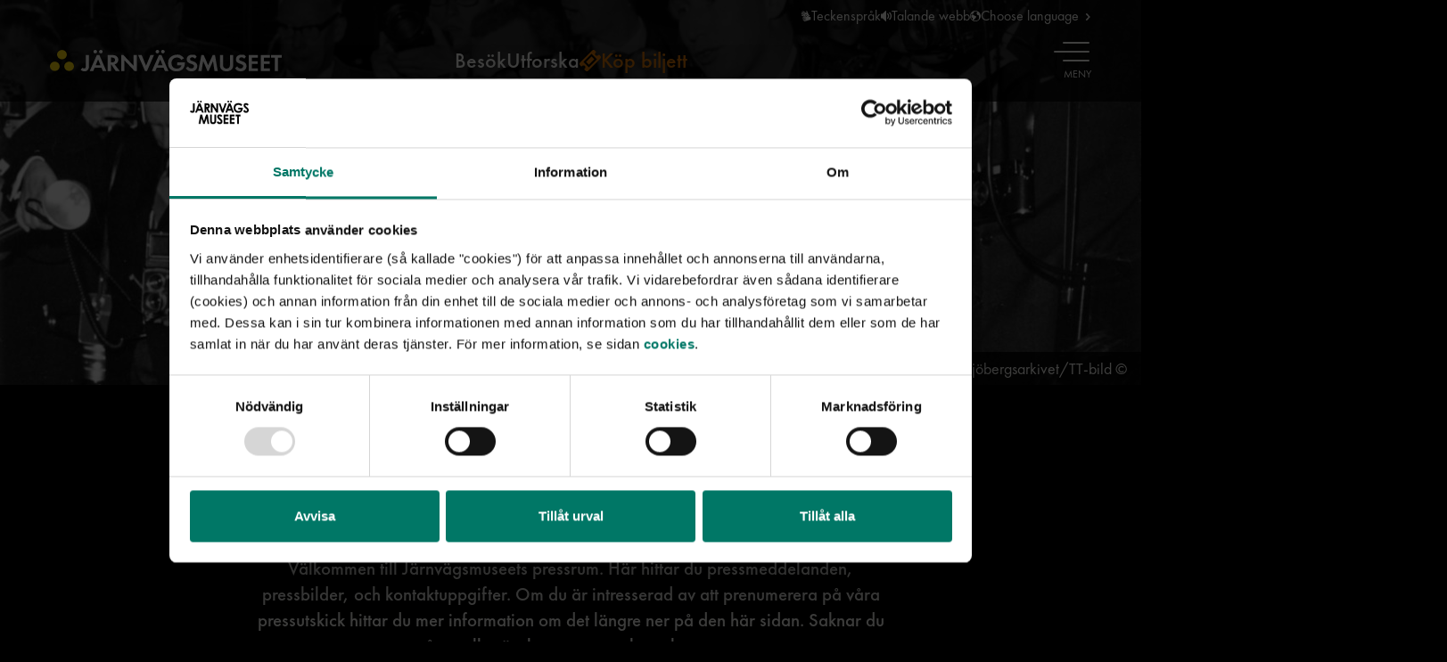

--- FILE ---
content_type: text/html; charset=utf-8
request_url: https://www.jarnvagsmuseet.se/om-jarnvagsmuseet/press
body_size: 48515
content:


<!DOCTYPE html>
<html lang="sv">
<head>
    <meta charset="utf-8">

<script id="Cookiebot"
    data-culture="sv"
    src="https://consent.cookiebot.com/uc.js"
    data-cbid=5d5012e4-d898-430d-8192-3c1bdfc00302
    data-blockingmode="auto"></script>
    
    <meta name="viewport" content="width=device-width, initial-scale=1, shrink-to-fit=no">
    
    <!-- Favicon -->
    <link rel="icon" sizes="32x32" href="/favicon-jvm.ico">
    <link rel="icon" type="image/svg+xml" href="/icon-jvm.svg">
    <link rel="apple-touch-icon" href="/apple-touch-icon-jvm.png"> 
    <link rel="manifest" href="/jvm.webmanifest">


<title>Pressrum</title>
<meta name="robots" content="all">
<meta name="description" content="V&#xE4;lkommen till J&#xE4;rnv&#xE4;gsmuseets pressrum. H&#xE4;r hittar du pressmeddelanden, pressbilder, och kontaktuppgifter. Om du &#xE4;r intresserad av att prenumerera p&#xE5; v&#xE5;ra pressutskick hittar du mer information om det l&#xE4;ngre ner p&#xE5; den h&#xE4;r sidan. Saknar du n&#xE5;got eller &#xF6;nskar veta mer, kontakta oss.">
<!-- twitter/x -->
<meta name="twitter:card" content="summary_large_image">
<meta name="twitter:title" content="Pressrum">
<meta name="twitter:description" content="V&#xE4;lkommen till J&#xE4;rnv&#xE4;gsmuseets pressrum. H&#xE4;r hittar du pressmeddelanden, pressbilder, och kontaktuppgifter. Om du &#xE4;r intresserad av att prenumerera p&#xE5; v&#xE5;ra pressutskick hittar du mer information om det l&#xE4;ngre ner p&#xE5; den h&#xE4;r sidan. Saknar du n&#xE5;got eller &#xF6;nskar veta mer, kontakta oss.">
<meta name="twitter:image" content="https://www.jarnvagsmuseet.se/siteassets/start-jvm/bilder/om-jarnvagsmuseet/press/arkivbild_presstraff/width1200w">
<!-- og -->
<meta property="og:url" content="https://www.jarnvagsmuseet.se/om-jarnvagsmuseet/press">
<meta property="og:title" content="Pressrum">
<meta property="og:description" content="V&#xE4;lkommen till J&#xE4;rnv&#xE4;gsmuseets pressrum. H&#xE4;r hittar du pressmeddelanden, pressbilder, och kontaktuppgifter. Om du &#xE4;r intresserad av att prenumerera p&#xE5; v&#xE5;ra pressutskick hittar du mer information om det l&#xE4;ngre ner p&#xE5; den h&#xE4;r sidan. Saknar du n&#xE5;got eller &#xF6;nskar veta mer, kontakta oss.">
<meta property="og:image" content="https://www.jarnvagsmuseet.se/siteassets/start-jvm/bilder/om-jarnvagsmuseet/press/arkivbild_presstraff/width1200w">
<meta property="og:type" content="website">

        <link rel="alternate" href="https://www.jarnvagsmuseet.se/en/about-the-swedish-railway-museum/press" hreflang="en">
        <link rel="alternate" href="https://www.jarnvagsmuseet.se/om-jarnvagsmuseet/press" hreflang="sv">
    
    <link href='https://api.mapbox.com/mapbox-gl-js/v2.1.1/mapbox-gl.css' rel='stylesheet' />
    
    <!--Cascading style sheets-->
    
        <link rel="stylesheet" href="/assets/css/main-jvm.d8de2426a3b630b02dd9.css" />

    
        <link rel="stylesheet" href="/assets/css/splidejs.91a8b40261df2f65dd70.css" />

    

        <link rel="stylesheet" href="/assets/css/breadcrumbs-jvm.75bf4da8395992b55e3c.css" />


        <link rel="stylesheet" href="/assets/css/text-block-jvm.13acab5a9c11107b0041.css" />

        <link rel="stylesheet" href="/assets/css/subscribe-form-block-jvm.9e3eeb80709281eb3446.css" />

        <link rel="stylesheet" href="/assets/css/rss-block-jvm.f108e0ca216fd925d691.css" />

        <link rel="stylesheet" href="/assets/css/contact-block-jvm.7cd5ce12d52e7989c781.css" />


    <!--Javascript-->
    
        <script class="local-script" type="module" data-cookieconsent="ignore" src="/assets/js/header.24cbfa1240051ba69924.js"></script>

    
        <script class="local-script" type="module"  src="/assets/js/main.06cc3af662899f6fabb1.js"></script>

    


        <script class="local-script" type="module"  src="/assets/js/site-page-partial.807732dbca858c915dd2.js"></script>

        <script class="local-script" type="module"  src="/assets/js/subscribe-form-block.bd68bd0777d98bee5e49.js"></script>

    
</head>
<body class="">
    <script type="text/javascript">
(function(window, document, dataLayerName, id) {
window[dataLayerName]=window[dataLayerName]||[],window[dataLayerName].push({start:(new Date).getTime(),event:"stg.start"});var scripts=document.getElementsByTagName('script')[0],tags=document.createElement('script');
function stgCreateCookie(a,b,c){var d="";if(c){var e=new Date;e.setTime(e.getTime()+24*c*60*60*1e3),d="; expires="+e.toUTCString();f="; SameSite=Strict"}document.cookie=a+"="+b+d+f+"; path=/"}
var isStgDebug=(window.location.href.match("stg_debug")||document.cookie.match("stg_debug"))&&!window.location.href.match("stg_disable_debug");stgCreateCookie("stg_debug",isStgDebug?1:"",isStgDebug?14:-1);
var qP=[];dataLayerName!=="dataLayer"&&qP.push("data_layer_name="+dataLayerName),isStgDebug&&qP.push("stg_debug");var qPString=qP.length>0?("?"+qP.join("&")):"";
tags.async=!0,tags.src="https://smtm.containers.piwik.pro/"+id+".js"+qPString,scripts.parentNode.insertBefore(tags,scripts);
!function(a,n,i){a[n]=a[n]||{};for(var c=0;c<i.length;c++)!function(i){a[n][i]=a[n][i]||{},a[n][i].api=a[n][i].api||function(){var a=[].slice.call(arguments,0);"string"==typeof a[0]&&window[dataLayerName].push({event:n+"."+i+":"+a[0],parameters:[].slice.call(arguments,1)})}}(i[c])}(window,"ppms",["tm","cm"]);
})(window, document, 'dataLayer', '21c02601-cfbb-41d1-97e9-5da3b78bb16b');
</script>



<header id="site-header" class="header">
    <ul class="header__skip-menu">
        <li class="header__skip-item">
            <a href="#main-content" class="header__skip-link">
                <span class="link">Hoppa till huvudinneh&#xE5;llet</span>
            </a>
        </li>
        <li class="header__skip-item">
            <a href="#main-navigation" class="header__skip-link">
                <span class="link">Hoppa till huvudmenyn</span>
            </a>
        </li>
        <li class="header__skip-item">
            <a href="#site-footer" class="header__skip-link">
                <span class="link">Hoppa till sidfoten</span>
            </a>
        </li>
    </ul>
    <div class="header__container">
        <div class="header__desktop-content">

<ul class="tool-menu">
            <li class="tool-menu__item">
                <a href="/teckensprak" class="tool-menu__link">
                        <span class="tool-menu__icon icon icon--sign-language"></span> 
                    Teckenspr&#xE5;k
                </a>
            </li>

    <li class="tool-menu__item">
        <button type="button" onclick="toggleBar()" class="tool-menu__link">
            <span class="tool-menu__icon icon icon--volume"></span> Talande webb
        </button>
    </li>
    <li class="tool-menu__item tool-menu__item--language tool-menu__item--has-dropdown">
        <button type="button" class="tool-menu__link" lang="en" aria-controls="language-menu" aria-expanded="false">
            <span class="tool-menu__icon icon icon--earth"></span> Choose language
        </button>
        <div id="language-menu" class="tool-menu__dropdown language-menu">
            <ul class="language-menu__list">
                    <li class="language-menu__item ">
                        <a href="/en/about-the-swedish-railway-museum/press"  lang="en" hreflang="en" class="language-menu__link">English</a>
                    </li>
                    <li class="language-menu__item language-menu__item--selected">
                        <a href="/om-jarnvagsmuseet/press"   class="language-menu__link">Svenska</a>
                    </li>
            </ul>
            <a href="/en/more-languages" lang="en" hreflang="en" class="language-menu__page-link link link--arrow">More languages</a>
        </div>
    </li>
</ul>
        </div>
        <div class="header__inner-container">
                <div class="header__logo">

    <a href="/">
        <img src="/siteassets/start-jvm/bilder/om-jarnvagsmuseet/loggor/jmlogo_liggande_vit_ny.svg" alt=", g&#xE5; till startsidan">
    </a>
                </div>
            <div class="header__desktop-content">

    <ul class="shortcut-menu">
                <li class="shortcut-menu__item">
                    <a href="/besok" class="shortcut-menu__link">Bes&#xF6;k</a>
                </li>
                <li class="shortcut-menu__item">
                    <a href="/utforska" class="shortcut-menu__link">Utforska</a>
                </li>

            <li class="shortcut-menu__item">
                <a href="/besok/biljetter-och-priser/kop-biljett" class="shortcut-menu__link shortcut-menu__link--highlighted">
                    <span class="shortcut-menu__icon icon icon--ticket"></span> K&#xF6;p biljett
                </a>
            </li>
    </ul>
            </div>
            <nav id="main-navigation" class="main-navigation" aria-label="Huvudmeny">
                <button type="button" class="main-navigation__toggle-button" aria-controls="main-navigation-content" aria-expanded="false" data-include-text="&#xD6;ppna, St&#xE4;ng">
                    <span class="main-navigation__toggle-icon">
                        <span class="main-navigation__toggle-icon-strokes"></span>
                    </span>
                    <span class="main-navigation__state-text sr-only">&#xD6;ppna</span>
                    <span class="main-navigation__menu-text">Meny</span>
                </button>
                <div id="main-navigation-content" class="main-navigation__content">
                    <div class="main-navigation__backdrop"></div>
                    <div class="main-navigation__items">
                        <div class="header__mobile-content main-navigation__tool-menu">

<ul class="tool-menu">
            <li class="tool-menu__item">
                <a href="/teckensprak" class="tool-menu__link">
                        <span class="tool-menu__icon icon icon--sign-language"></span> 
                    Teckenspr&#xE5;k
                </a>
            </li>

    <li class="tool-menu__item">
        <button type="button" onclick="toggleBar()" class="tool-menu__link">
            <span class="tool-menu__icon icon icon--volume"></span> Talande webb
        </button>
    </li>
    <li class="tool-menu__item tool-menu__item--language tool-menu__item--has-dropdown">
        <button type="button" class="tool-menu__link" lang="en" aria-controls="language-menu-mobile" aria-expanded="false">
            <span class="tool-menu__icon icon icon--earth"></span> Choose language
        </button>
        <div id="language-menu-mobile" class="tool-menu__dropdown language-menu">
            <ul class="language-menu__list">
                    <li class="language-menu__item ">
                        <a href="/en/about-the-swedish-railway-museum/press"  lang="en" hreflang="en" class="language-menu__link">English</a>
                    </li>
                    <li class="language-menu__item language-menu__item--selected">
                        <a href="/om-jarnvagsmuseet/press"   class="language-menu__link">Svenska</a>
                    </li>
            </ul>
            <a href="/en/more-languages" lang="en" hreflang="en" class="language-menu__page-link link link--arrow">More languages</a>
        </div>
    </li>
</ul>
                        </div>

    <form role="search" action="/sok" method="get" class="search-form">
        <input type="search"
           name="query"
           aria-label="S&#xF6;kterm"
           aria-description="S&#xF6;kresultat visas nedan"
           placeholder="S&#xF6;k"
           class="search-form__field">
    </form>

    <ul class="menu">

    <li class="menu__item">
        <div class="menu__item-container">
            <a href="/besok" class="menu__link"  >Bes&#xF6;k</a>

<button type="button" class="menu__submenu-toggle-button " 
        aria-expanded="false" 
        aria-controls="submenu-10168" 
        data-include-text="Bes&#xF6;k, Expandera, Minimera">
    <span class="sr-only">Expandera Bes&#xF6;k</span>
    <span class="menu__submenu-toggle-icon icon"></span>
</button>
        </div>

<ul id="submenu-10168" class="submenu">
        <li class="submenu__item">
            <div class="submenu__item-container">
                <a href="/besok/jarnvagsparken" class="submenu__link" >J&#xE4;rnv&#xE4;gsparken</a>
            </div>
        </li>
        <li class="submenu__item">
            <div class="submenu__item-container">
                <a href="/besok/om-vara-tagresor" class="submenu__link" >V&#xE5;ra t&#xE5;gresor</a>
            </div>
        </li>
        <li class="submenu__item">
            <div class="submenu__item-container">
                <a href="/besok/oppettider" class="submenu__link" >&#xD6;ppettider, priser och utbud</a>
            </div>
        </li>
        <li class="submenu__item">
            <div class="submenu__item-container">
                <a href="/besok/planera-ditt-besok" class="submenu__link" >Planera ditt bes&#xF6;k</a>
            </div>
        </li>
        <li class="submenu__item">
            <div class="submenu__item-container">
                <a href="/besok/bokning-konferens-evenemang" class="submenu__link" >Bokning, konferens och evenemang</a>
            </div>
        </li>
        <li class="submenu__item">
            <div class="submenu__item-container">
                <a href="/besok/utstallningar" class="submenu__link" >Utst&#xE4;llningar</a>
            </div>
        </li>
        <li class="submenu__item">
            <div class="submenu__item-container">
                <a href="/besok/taghallen" class="submenu__link" >T&#xE5;ghallen</a>
            </div>
        </li>
        <li class="submenu__item">
            <div class="submenu__item-container">
                <a href="/besok/barn-och-familj" class="submenu__link" >Barn och familj</a>
            </div>
        </li>
        <li class="submenu__item">
            <div class="submenu__item-container">
                <a href="/besok/kalender" class="submenu__link" >Kalender</a>
            </div>
        </li>
        <li class="submenu__item">
            <div class="submenu__item-container">
                <a href="/besok/butiken" class="submenu__link" >Butiken</a>
            </div>
        </li>
        <li class="submenu__item">
            <div class="submenu__item-container">
                <a href="/besok/biljetter-och-priser" class="submenu__link" >Biljetter och Priser</a>
            </div>
        </li>
        <li class="submenu__item">
            <div class="submenu__item-container">
                <a href="/besok/restaurang" class="submenu__link" >Restaurang &#xC5;ngpannan</a>
            </div>
        </li>
</ul>
    </li>

    <li class="menu__item">
        <div class="menu__item-container">
            <a href="/utforska" class="menu__link"  >Utforska</a>

<button type="button" class="menu__submenu-toggle-button " 
        aria-expanded="false" 
        aria-controls="submenu-10169" 
        data-include-text="Utforska, Expandera, Minimera">
    <span class="sr-only">Expandera Utforska</span>
    <span class="menu__submenu-toggle-icon icon"></span>
</button>
        </div>

<ul id="submenu-10169" class="submenu">
        <li class="submenu__item">
            <div class="submenu__item-container">
                <a href="/utforska/vara-poddar" class="submenu__link" >V&#xE5;ra poddar</a>
            </div>
        </li>
        <li class="submenu__item">
            <div class="submenu__item-container">
                <a href="/utforska/tidslinje" class="submenu__link" >Tidslinje</a>
            </div>
        </li>
        <li class="submenu__item">
            <div class="submenu__item-container">
                <a href="/utforska/filmer" class="submenu__link" >V&#xE5;ra filmer</a>
            </div>
        </li>
        <li class="submenu__item">
            <div class="submenu__item-container">
                <a href="/utforska/bocker-och-publikationer" class="submenu__link" >B&#xF6;cker och publikationer</a>
            </div>
        </li>
        <li class="submenu__item">
            <div class="submenu__item-container">
                <a href="/utforska/jarnvagens-historia" class="submenu__link" >J&#xE4;rnv&#xE4;gens historia</a>
            </div>
        </li>
        <li class="submenu__item">
            <div class="submenu__item-container">
                <a href="/utforska/forskning" class="submenu__link" >Forskning</a>
            </div>
        </li>
        <li class="submenu__item">
            <div class="submenu__item-container">
                <a href="/utforska/vara-tag" class="submenu__link" >V&#xE5;ra fordon</a>
            </div>
        </li>
        <li class="submenu__item">
            <div class="submenu__item-container">
                <a href="/utforska/samlingar" class="submenu__link" >Samlingar</a>

<button type="button" class="menu__submenu-toggle-button " 
        aria-expanded="false" 
        aria-controls="submenu-10257" 
        data-include-text="Samlingar, Expandera, Minimera">
    <span class="sr-only">Expandera Samlingar</span>
    <span class="menu__submenu-toggle-icon icon"></span>
</button>
            </div>

<ul id="submenu-10257" class="submenu">
        <li class="submenu__item">
            <div class="submenu__item-container">
                <a href="/utforska/samlingar/bibliotek" class="submenu__link" >Bibliotek</a>
            </div>
        </li>
        <li class="submenu__item">
            <div class="submenu__item-container">
                <a href="/utforska/samlingar/insamling-och-utlan" class="submenu__link" >Insamling och utl&#xE5;n</a>
            </div>
        </li>
        <li class="submenu__item">
            <div class="submenu__item-container">
                <a href="https://digitaltmuseum.se/s-jvm" class="submenu__link" >Digitalt museum</a>
            </div>
        </li>
        <li class="submenu__item">
            <div class="submenu__item-container">
                <a href="/utforska/samlingar/foremal" class="submenu__link" >F&#xF6;rem&#xE5;l</a>
            </div>
        </li>
        <li class="submenu__item">
            <div class="submenu__item-container">
                <a href="/utforska/samlingar/fordon" class="submenu__link" >Fordon</a>
            </div>
        </li>
        <li class="submenu__item">
            <div class="submenu__item-container">
                <a href="/utforska/samlingar/arkiv" class="submenu__link" >Arkiv</a>
            </div>
        </li>
</ul>
        </li>
</ul>
    </li>

    <li class="menu__item">
        <div class="menu__item-container">
            <a href="/skola" class="menu__link"  >Skola</a>

<button type="button" class="menu__submenu-toggle-button " 
        aria-expanded="false" 
        aria-controls="submenu-10170" 
        data-include-text="Skola, Expandera, Minimera">
    <span class="sr-only">Expandera Skola</span>
    <span class="menu__submenu-toggle-icon icon"></span>
</button>
        </div>

<ul id="submenu-10170" class="submenu">
        <li class="submenu__item">
            <div class="submenu__item-container">
                <a href="/skola/kulturtrappan" class="submenu__link" >Kulturtrappan</a>
            </div>
        </li>
        <li class="submenu__item">
            <div class="submenu__item-container">
                <a href="/skola/boka-skolprogram2" class="submenu__link" >V&#xE5;ra skolprogram</a>

<button type="button" class="menu__submenu-toggle-button " 
        aria-expanded="false" 
        aria-controls="submenu-17756" 
        data-include-text="V&#xE5;ra skolprogram, Expandera, Minimera">
    <span class="sr-only">Expandera V&#xE5;ra skolprogram</span>
    <span class="menu__submenu-toggle-icon icon"></span>
</button>
            </div>

<ul id="submenu-17756" class="submenu">
        <li class="submenu__item">
            <div class="submenu__item-container">
                <a href="/skola/boka-skolprogram2/forskola2" class="submenu__link" >F&#xF6;rskola</a>
            </div>
        </li>
        <li class="submenu__item">
            <div class="submenu__item-container">
                <a href="/skola/boka-skolprogram2/fsk---ak-3" class="submenu__link" >Fsk - &#xC5;k 3</a>
            </div>
        </li>
        <li class="submenu__item">
            <div class="submenu__item-container">
                <a href="/skola/boka-skolprogram2/ak-4-6" class="submenu__link" >&#xC5;k 4-6</a>
            </div>
        </li>
        <li class="submenu__item">
            <div class="submenu__item-container">
                <a href="/skola/boka-skolprogram2/ak-7-9" class="submenu__link" >&#xC5;k 7-9</a>
            </div>
        </li>
        <li class="submenu__item">
            <div class="submenu__item-container">
                <a href="/skola/boka-skolprogram2/gymnasiet" class="submenu__link" >Gymnasiet</a>
            </div>
        </li>
</ul>
        </li>
        <li class="submenu__item">
            <div class="submenu__item-container">
                <a href="/skola/boka-skolprogram-pa-museet" class="submenu__link" >Boka skolprogram p&#xE5; museet</a>
            </div>
        </li>
        <li class="submenu__item">
            <div class="submenu__item-container">
                <a href="/skola/boka-besok-pa-egen-hand" class="submenu__link" >Boka bes&#xF6;k p&#xE5; egen hand</a>
            </div>
        </li>
</ul>
    </li>

    <li class="menu__item menu__item--selected-parent">
        <div class="menu__item-container">
            <a href="/om-jarnvagsmuseet" class="menu__link"  >Om J&#xE4;rnv&#xE4;gsmuseet</a>

<button type="button" class="menu__submenu-toggle-button menu__submenu-toggle-button--expanded" 
        aria-expanded="true" 
        aria-controls="submenu-10171" 
        data-include-text="Om J&#xE4;rnv&#xE4;gsmuseet, Expandera, Minimera">
    <span class="sr-only">Expandera Om J&#xE4;rnv&#xE4;gsmuseet</span>
    <span class="menu__submenu-toggle-icon icon"></span>
</button>
        </div>

<ul id="submenu-10171" class="submenu submenu--open">
        <li class="submenu__item submenu__item--selected">
            <div class="submenu__item-container">
                <a href="/om-jarnvagsmuseet/press" class="submenu__link" aria-current="page">Press</a>
            </div>
        </li>
        <li class="submenu__item">
            <div class="submenu__item-container">
                <a href="/om-jarnvagsmuseet/kontakta-oss" class="submenu__link" >Kontakta oss</a>
            </div>
        </li>
        <li class="submenu__item">
            <div class="submenu__item-container">
                <a href="/om-jarnvagsmuseet/hitta-hit" class="submenu__link" >Hitta hit</a>
            </div>
        </li>
</ul>
    </li>
    </ul>
                            <div class="header__mobile-content">
                                <div class="main-navigation__buy-ticket">
                                    <a href="/besok/biljetter-och-priser/kop-biljett" class="main-navigation__buy-ticket-button button button--highlight">
                                        <span class="button__icon icon icon--ticket"></span> K&#xF6;p biljett
                                    </a>
                                </div>
                            </div>
                    </div>
                </div>
            </nav>
        </div>
    </div>
</header>

    
    <main id="main-content" class="main-content ">
        

<div class="common-page">


<div class="page-header page-header--normal page-header--bg-color-black
    page-header--has-divider 
    ">
    <section class="page-header__introduction">
            <figure class="page-header__image-container ">
<picture><source media="(max-width: 767.99px)" sizes="100vw" srcset="/siteassets/start-jvm/bilder/om-jarnvagsmuseet/press/arkivbild_presstraff/width384w 384w, /siteassets/start-jvm/bilder/om-jarnvagsmuseet/press/arkivbild_presstraff/width480w 480w, /siteassets/start-jvm/bilder/om-jarnvagsmuseet/press/arkivbild_presstraff/width576w 576w, /siteassets/start-jvm/bilder/om-jarnvagsmuseet/press/arkivbild_presstraff/width640w 640w, /siteassets/start-jvm/bilder/om-jarnvagsmuseet/press/arkivbild_presstraff/width704w 704w, /siteassets/start-jvm/bilder/om-jarnvagsmuseet/press/arkivbild_presstraff/width768w 768w" /><source media="(min-width: 768px)" sizes="100vw" srcset="/siteassets/start-jvm/bilder/om-jarnvagsmuseet/press/arkivbild_presstraff/width384w 384w, /siteassets/start-jvm/bilder/om-jarnvagsmuseet/press/arkivbild_presstraff/width480w 480w, /siteassets/start-jvm/bilder/om-jarnvagsmuseet/press/arkivbild_presstraff/width576w 576w, /siteassets/start-jvm/bilder/om-jarnvagsmuseet/press/arkivbild_presstraff/width640w 640w, /siteassets/start-jvm/bilder/om-jarnvagsmuseet/press/arkivbild_presstraff/width704w 704w, /siteassets/start-jvm/bilder/om-jarnvagsmuseet/press/arkivbild_presstraff/width768w 768w, /siteassets/start-jvm/bilder/om-jarnvagsmuseet/press/arkivbild_presstraff/width832w 832w, /siteassets/start-jvm/bilder/om-jarnvagsmuseet/press/arkivbild_presstraff/width896w 896w, /siteassets/start-jvm/bilder/om-jarnvagsmuseet/press/arkivbild_presstraff/width960w 960w, /siteassets/start-jvm/bilder/om-jarnvagsmuseet/press/arkivbild_presstraff/width992w 992w, /siteassets/start-jvm/bilder/om-jarnvagsmuseet/press/arkivbild_presstraff/width1056w 1056w, /siteassets/start-jvm/bilder/om-jarnvagsmuseet/press/arkivbild_presstraff/width1200w 1200w, /siteassets/start-jvm/bilder/om-jarnvagsmuseet/press/arkivbild_presstraff/width1344w 1344w, /siteassets/start-jvm/bilder/om-jarnvagsmuseet/press/arkivbild_presstraff/width1400w 1400w, /siteassets/start-jvm/bilder/om-jarnvagsmuseet/press/arkivbild_presstraff/width1488w 1488w, /siteassets/start-jvm/bilder/om-jarnvagsmuseet/press/arkivbild_presstraff/width1632w 1632w, /siteassets/start-jvm/bilder/om-jarnvagsmuseet/press/arkivbild_presstraff/width1776w 1776w, /siteassets/start-jvm/bilder/om-jarnvagsmuseet/press/arkivbild_presstraff/width1920w 1920w, /siteassets/start-jvm/bilder/om-jarnvagsmuseet/press/arkivbild_presstraff/width2800w 2800w, /siteassets/start-jvm/bilder/om-jarnvagsmuseet/press/arkivbild_presstraff/width3840w 3840w" /><img alt="Svartvitt foto med en hop kostymkl&#xE4;dda journalister som tr&#xE4;ngs med sina blixtar och systemkameror p&#xE5; en presskonferens." src="/siteassets/start-jvm/bilder/om-jarnvagsmuseet/press/arkivbild_presstraff" /></picture>                    <figcaption class="page-header__caption caption">
                        <span class="page-header__byline caption__byline" title="Foto: Sjöbergsarkivet/TT-bild ©">Foto: Sjöbergsarkivet/TT-bild ©</span>
                    </figcaption>
            </figure>


<nav aria-label="Breadcrumbs" class="breadcrumbs">
    <ol class="breadcrumbs__list">
                        <li class="breadcrumbs__item">
                            <a href="/om-jarnvagsmuseet" title="Om J&#xE4;rnv&#xE4;gsmuseet" class="breadcrumbs__link">Om J&#xE4;rnv&#xE4;gsmuseet</a>
                        </li>
                        <li class="breadcrumbs__item breadcrumbs__item--active" aria-current="page">Pressrum</li>
    </ol>
</nav>


        <div class="page-header__text-container"
             >
            <h1 class="heading heading--xl">
                Pressrum
            </h1>
                <p class="preamble">
                    V&#xE4;lkommen till J&#xE4;rnv&#xE4;gsmuseets pressrum. H&#xE4;r hittar du pressmeddelanden, pressbilder, och kontaktuppgifter. Om du &#xE4;r intresserad av att prenumerera p&#xE5; v&#xE5;ra pressutskick hittar du mer information om det l&#xE4;ngre ner p&#xE5; den h&#xE4;r sidan. Saknar du n&#xE5;got eller &#xF6;nskar veta mer, kontakta oss.
                </p>
        </div>

    </section>



        <div class="page-header__divider divider"></div>
</div>

    <div
        class="common-page__container common-page__container--bg-color-black"
        >

<section class="section section--bg-color-black section--has-graphic section--site-page-partial-color-light-green-blue">

<div class="section__container"
     >


    
<div class="section__content"><div class="section__item section__item--half common-page-partial site-page-partial">
<article
    class="site-page-partial__content "
    >

        <figure class="site-page-partial__image-container">
            <img class=" site-page-partial__image" loading="lazy" sizes="(min-width: 1260px) calc(1160px * 0.47845), (min-width: 992px) calc((100vw - 12rem) * 0.47845), (min-width: 768px) calc((100vw - 8rem) * 0.47845), (min-width: 576px) calc(100vw - 4rem), calc(100vw - 3rem)" src="/siteassets/start-jvm/bilder/om-jarnvagsmuseet/press/pressbild_museet_spar1-4.-foto-lovisa-bramming-jarnvagsmuseet-smtm.-cc-by.jpg" srcset="/siteassets/start-jvm/bilder/om-jarnvagsmuseet/press/pressbild_museet_spar1-4.-foto-lovisa-bramming-jarnvagsmuseet-smtm.-cc-by.jpg/width384w 384w, /siteassets/start-jvm/bilder/om-jarnvagsmuseet/press/pressbild_museet_spar1-4.-foto-lovisa-bramming-jarnvagsmuseet-smtm.-cc-by.jpg/width480w 480w, /siteassets/start-jvm/bilder/om-jarnvagsmuseet/press/pressbild_museet_spar1-4.-foto-lovisa-bramming-jarnvagsmuseet-smtm.-cc-by.jpg/width576w 576w, /siteassets/start-jvm/bilder/om-jarnvagsmuseet/press/pressbild_museet_spar1-4.-foto-lovisa-bramming-jarnvagsmuseet-smtm.-cc-by.jpg/width640w 640w, /siteassets/start-jvm/bilder/om-jarnvagsmuseet/press/pressbild_museet_spar1-4.-foto-lovisa-bramming-jarnvagsmuseet-smtm.-cc-by.jpg/width704w 704w, /siteassets/start-jvm/bilder/om-jarnvagsmuseet/press/pressbild_museet_spar1-4.-foto-lovisa-bramming-jarnvagsmuseet-smtm.-cc-by.jpg/width768w 768w, /siteassets/start-jvm/bilder/om-jarnvagsmuseet/press/pressbild_museet_spar1-4.-foto-lovisa-bramming-jarnvagsmuseet-smtm.-cc-by.jpg/width832w 832w, /siteassets/start-jvm/bilder/om-jarnvagsmuseet/press/pressbild_museet_spar1-4.-foto-lovisa-bramming-jarnvagsmuseet-smtm.-cc-by.jpg/width896w 896w, /siteassets/start-jvm/bilder/om-jarnvagsmuseet/press/pressbild_museet_spar1-4.-foto-lovisa-bramming-jarnvagsmuseet-smtm.-cc-by.jpg/width960w 960w, /siteassets/start-jvm/bilder/om-jarnvagsmuseet/press/pressbild_museet_spar1-4.-foto-lovisa-bramming-jarnvagsmuseet-smtm.-cc-by.jpg/width992w 992w, /siteassets/start-jvm/bilder/om-jarnvagsmuseet/press/pressbild_museet_spar1-4.-foto-lovisa-bramming-jarnvagsmuseet-smtm.-cc-by.jpg/width1056w 1056w, /siteassets/start-jvm/bilder/om-jarnvagsmuseet/press/pressbild_museet_spar1-4.-foto-lovisa-bramming-jarnvagsmuseet-smtm.-cc-by.jpg/width1200w 1200w, /siteassets/start-jvm/bilder/om-jarnvagsmuseet/press/pressbild_museet_spar1-4.-foto-lovisa-bramming-jarnvagsmuseet-smtm.-cc-by.jpg/width1344w 1344w, /siteassets/start-jvm/bilder/om-jarnvagsmuseet/press/pressbild_museet_spar1-4.-foto-lovisa-bramming-jarnvagsmuseet-smtm.-cc-by.jpg/width1400w 1400w, /siteassets/start-jvm/bilder/om-jarnvagsmuseet/press/pressbild_museet_spar1-4.-foto-lovisa-bramming-jarnvagsmuseet-smtm.-cc-by.jpg/width1488w 1488w, /siteassets/start-jvm/bilder/om-jarnvagsmuseet/press/pressbild_museet_spar1-4.-foto-lovisa-bramming-jarnvagsmuseet-smtm.-cc-by.jpg/width1632w 1632w, /siteassets/start-jvm/bilder/om-jarnvagsmuseet/press/pressbild_museet_spar1-4.-foto-lovisa-bramming-jarnvagsmuseet-smtm.-cc-by.jpg/width1776w 1776w, /siteassets/start-jvm/bilder/om-jarnvagsmuseet/press/pressbild_museet_spar1-4.-foto-lovisa-bramming-jarnvagsmuseet-smtm.-cc-by.jpg/width1920w 1920w, /siteassets/start-jvm/bilder/om-jarnvagsmuseet/press/pressbild_museet_spar1-4.-foto-lovisa-bramming-jarnvagsmuseet-smtm.-cc-by.jpg/width2800w 2800w, /siteassets/start-jvm/bilder/om-jarnvagsmuseet/press/pressbild_museet_spar1-4.-foto-lovisa-bramming-jarnvagsmuseet-smtm.-cc-by.jpg/width3840w 3840w" />
        </figure>

    <div class="site-page-partial__text-container">


            <h3 class="site-page-partial__heading heading heading--small">
                
                <a class="site-page-partial__link"
                   href="/om-jarnvagsmuseet/press/pressbilder">Pressbilder</a>
            </h3>

            <p class="site-page-partial__excerpt">H&#xE4;r hittar du J&#xE4;rnv&#xE4;gsmuseets bildbank med pressbilder som &#xE4;r fria att anv&#xE4;nda f&#xF6;r presspubliceringar.</p>
        <div class="site-page-partial__arrow-icon-container">
            <span class="site-page-partial__arrow-icon icon icon--arrow-right"></span>
        </div>
    </div>
</article>

</div><div class="section__item section__item--half press-page-partial site-page-partial">
<article
    class="site-page-partial__content "
    >

        <figure class="site-page-partial__image-container">
            <img class=" site-page-partial__image" loading="lazy" sizes="(min-width: 1260px) calc(1160px * 0.47845), (min-width: 992px) calc((100vw - 12rem) * 0.47845), (min-width: 768px) calc((100vw - 8rem) * 0.47845), (min-width: 576px) calc(100vw - 4rem), calc(100vw - 3rem)" src="/siteassets/start-jvm/bilder/om-jarnvagsmuseet/press/pressbild_sj-ra-988-rapid-4.-foto-mikael-dunker-jarnvagsmuseet-smtm.-cc-by.jpg" srcset="/siteassets/start-jvm/bilder/om-jarnvagsmuseet/press/pressbild_sj-ra-988-rapid-4.-foto-mikael-dunker-jarnvagsmuseet-smtm.-cc-by.jpg/width384w 384w, /siteassets/start-jvm/bilder/om-jarnvagsmuseet/press/pressbild_sj-ra-988-rapid-4.-foto-mikael-dunker-jarnvagsmuseet-smtm.-cc-by.jpg/width480w 480w, /siteassets/start-jvm/bilder/om-jarnvagsmuseet/press/pressbild_sj-ra-988-rapid-4.-foto-mikael-dunker-jarnvagsmuseet-smtm.-cc-by.jpg/width576w 576w, /siteassets/start-jvm/bilder/om-jarnvagsmuseet/press/pressbild_sj-ra-988-rapid-4.-foto-mikael-dunker-jarnvagsmuseet-smtm.-cc-by.jpg/width640w 640w, /siteassets/start-jvm/bilder/om-jarnvagsmuseet/press/pressbild_sj-ra-988-rapid-4.-foto-mikael-dunker-jarnvagsmuseet-smtm.-cc-by.jpg/width704w 704w, /siteassets/start-jvm/bilder/om-jarnvagsmuseet/press/pressbild_sj-ra-988-rapid-4.-foto-mikael-dunker-jarnvagsmuseet-smtm.-cc-by.jpg/width768w 768w, /siteassets/start-jvm/bilder/om-jarnvagsmuseet/press/pressbild_sj-ra-988-rapid-4.-foto-mikael-dunker-jarnvagsmuseet-smtm.-cc-by.jpg/width832w 832w, /siteassets/start-jvm/bilder/om-jarnvagsmuseet/press/pressbild_sj-ra-988-rapid-4.-foto-mikael-dunker-jarnvagsmuseet-smtm.-cc-by.jpg/width896w 896w, /siteassets/start-jvm/bilder/om-jarnvagsmuseet/press/pressbild_sj-ra-988-rapid-4.-foto-mikael-dunker-jarnvagsmuseet-smtm.-cc-by.jpg/width960w 960w, /siteassets/start-jvm/bilder/om-jarnvagsmuseet/press/pressbild_sj-ra-988-rapid-4.-foto-mikael-dunker-jarnvagsmuseet-smtm.-cc-by.jpg/width992w 992w, /siteassets/start-jvm/bilder/om-jarnvagsmuseet/press/pressbild_sj-ra-988-rapid-4.-foto-mikael-dunker-jarnvagsmuseet-smtm.-cc-by.jpg/width1056w 1056w, /siteassets/start-jvm/bilder/om-jarnvagsmuseet/press/pressbild_sj-ra-988-rapid-4.-foto-mikael-dunker-jarnvagsmuseet-smtm.-cc-by.jpg/width1200w 1200w, /siteassets/start-jvm/bilder/om-jarnvagsmuseet/press/pressbild_sj-ra-988-rapid-4.-foto-mikael-dunker-jarnvagsmuseet-smtm.-cc-by.jpg/width1344w 1344w, /siteassets/start-jvm/bilder/om-jarnvagsmuseet/press/pressbild_sj-ra-988-rapid-4.-foto-mikael-dunker-jarnvagsmuseet-smtm.-cc-by.jpg/width1400w 1400w, /siteassets/start-jvm/bilder/om-jarnvagsmuseet/press/pressbild_sj-ra-988-rapid-4.-foto-mikael-dunker-jarnvagsmuseet-smtm.-cc-by.jpg/width1488w 1488w, /siteassets/start-jvm/bilder/om-jarnvagsmuseet/press/pressbild_sj-ra-988-rapid-4.-foto-mikael-dunker-jarnvagsmuseet-smtm.-cc-by.jpg/width1632w 1632w, /siteassets/start-jvm/bilder/om-jarnvagsmuseet/press/pressbild_sj-ra-988-rapid-4.-foto-mikael-dunker-jarnvagsmuseet-smtm.-cc-by.jpg/width1776w 1776w, /siteassets/start-jvm/bilder/om-jarnvagsmuseet/press/pressbild_sj-ra-988-rapid-4.-foto-mikael-dunker-jarnvagsmuseet-smtm.-cc-by.jpg/width1920w 1920w, /siteassets/start-jvm/bilder/om-jarnvagsmuseet/press/pressbild_sj-ra-988-rapid-4.-foto-mikael-dunker-jarnvagsmuseet-smtm.-cc-by.jpg/width2800w 2800w, /siteassets/start-jvm/bilder/om-jarnvagsmuseet/press/pressbild_sj-ra-988-rapid-4.-foto-mikael-dunker-jarnvagsmuseet-smtm.-cc-by.jpg/width3840w 3840w" />
        </figure>

    <div class="site-page-partial__text-container">


            <h3 class="site-page-partial__heading heading heading--small">
                
                <a class="site-page-partial__link"
                   href="/om-jarnvagsmuseet/press/pressmeddelanden">Pressmeddelanden</a>
            </h3>

            <p class="site-page-partial__excerpt">H&#xE4;r hittar du J&#xE4;rnv&#xE4;gsmuseets pressmeddelanden.</p>
        <div class="site-page-partial__arrow-icon-container">
            <span class="site-page-partial__arrow-icon icon icon--arrow-right"></span>
        </div>
    </div>
</article>

</div><div class="section__item section__item--half text-block">
<div class="text-block__content text-block__content--align-top">
            <h2 class="heading heading--large">Prenumerera </h2>
        <div class="text-block__body">
            
<p>Prenumerera p&aring; pressinformation via e-post eller RSS-fl&ouml;de.</p>
        </div>
    


</div>


</div><div class="section__item section__item--half text-block">
<div class="text-block__content">
    


</div>


</div><div class="section__item section__item--half subscribe-form-block">
        <div class="subscribe-form-block__content block-card block-card--stretch">
            <div class="block-card__content">
                        <h3 class="heading heading--small">Prenumerera via e-post</h3>

<div class="pressroom-right-sidebar-info-text">Prenumerera p&aring; pressinformation via e-post.</div>
<div class="pressroom-right-sidebar-info-text">&nbsp;</div>
<div class="pressroom-right-sidebar-info-text">
<p><a class="" href="https://market.newsmachine.com/integritetspolicy/" target="_blank" rel="noopener" aria-label="NewsMachine AB:s integritetspolicy">NewsMachine AB:s integritetspolicy</a></p>
<p><a href="/om-jarnvagsmuseet/om-webbplatsen/behandling-av-personuppgifter">Behandling av personuppgifter</a></p>
</div>
                    <form class="subscribe-form-block__form" data-subscribe-url="/om-jarnvagsmuseet/press/pressmeddelanden/subscribe" novalidate>
                        <div class="form-field-group">
                            <label for="subscribe-email" class="form-field-group__label">
                                E-postadress
                            </label>
                            <p class="subscribe-form-block__validation-message validation-message validation-message--error"
                               id="subscribe-email-validation-message" role="status" hidden></p>
                            <input
                                class="subscribe-form-block__email-input text-field"
                                id="subscribe-email" name="email" type="email" autocomplete="email"
                                data-validation-message="Vänligen ange en giltig e-postadress."
                                aria-required="true" required>
                        </div>
                        <div class="form-field-group">
                            <p class="subscribe-form-block__validation-message validation-message validation-message--error"
                               id="subscribe-consent-validation-message" role="status" hidden></p>
                            <div class="subscribe-form-block__consent-checkbox check-field check-field--checkbox">
                                <input type="checkbox"
                                       class="subscribe-form-block__consent-checkbox-input check-field__input"
                                       id="subscribe-consent"
                                       data-validation-message="Du behöver ge ditt samtycke för behandling av personuppgifter. Vänligen kryssa i rutan."
                                       aria-required="true" required>
                                <label for="subscribe-consent" class="check-field__label">
                                    
Jag samtycker h&auml;rmed till att J&auml;rnv&auml;gsmuseet skickar pressinformation till mig genom NewsMachine AB, och att mina personuppgifter lagras och behandlas i enlighet med NewsMachine AB:s integritetspolicy och J&auml;rnv&auml;gsmuseets rutin f&ouml;r behandling av personuppgifter. I alla utskick medf&ouml;ljer en l&auml;nk d&auml;r du kan avsluta din prenumeration.
                                </label>
                            </div>
                        </div>
                        <div class="subscribe-form-block__button-container button-container">
                            <button type="submit" class="subscribe-form-block__submit-button button">
                                Prenumerera
                            </button>
                        </div>
                        <p class="subscribe-form-block__status-message status-message" role="status" hidden></p>
                    </form>
            </div>
        </div>
</div><div class="section__item section__item--half rss-block">
        <div class="rss-block__content block-card block-card--stretch">
            <div class="block-card__content">
                        <h3 class="heading heading--small">Prenumerera p&#xE5; pressinformation genom RSS-fl&#xF6;de</h3>
                    <div class="rss-block__text">
                        
<p>Prenumerera p&aring; pressinformation genom RSS-fl&ouml;de. Klicka p&aring; H&auml;mta RSS-fl&ouml;de, kopiera l&auml;nkadressen och klistra in den i din RSS-l&auml;sare.</p>
                    </div>
                    <div class="button-container">
                        <a class="rss-block__button button" href="/om-jarnvagsmuseet/press/pressmeddelanden/rss?contentlink=12065&amp;language=sv">
                            H&#xE4;mta RSS-fl&#xF6;de
                        </a>
                    </div>
            </div>
        </div>
</div><div class="section__item section__item--half text-block">
<div class="text-block__content">
            <h2 class="heading heading--large">Kontakt</h2>
    


</div>


</div><div class="section__item section__item--half text-block">
<div class="text-block__content">
    


</div>


</div><div class="section__item section__item--half contact-block">

<article class="contact-block__content block-card">
    
    <div class="contact-block__text-content block-card__content">
                <h3 class="block-card__heading heading heading--small">Maria Wallberg</h3>

            <p class="block-card__body">Kommunikat&#xF6;r</p>
        
            <dl class="info-list">
                    <dt class="info-list__term">Telefon</dt>
                    <dd class="info-list__details info-list__details--link">
                        <a class="block-card__link" href="tel:&#x2B;46-705979854">&#x2B;46-705 97 98 54</a>
                    </dd>
                
                    <dt class="info-list__term">E-post</dt>
                    <dd class="info-list__details info-list__details--link">
                        <a class="block-card__link" href="mailto:maria.wallberg@statensmuseermtf.se">maria.wallberg@statensmuseermtf.se</a>
                    </dd>
            </dl>
    </div>
</article>

</div></div>

</div>


<div class="section__graphic "></div>


</section>    </div>



</div>

    </main>


<footer id="site-footer" class="footer">
    <div class="footer__content">
        <div class="footer__information-container">

<div class="footer__information">
    <h2 class="heading heading--xs heading--standalone">Kontakt</h2>

    <div class="footer-info-block__text">
        
<ul>
<li>Telefon: <a href="tel:+46264551460">026-455 14 60</a></li>
<li>E-post: <a href="mailto:info@jarnvagsmuseet.se">info@jarnvagsmuseet.se</a></li>
</ul>
<p><a href="/om-jarnvagsmuseet/kontakta-oss">Mer kontaktinformation</a></p>
    </div>
</div>
<div class="footer__information">
    <h2 class="heading heading--xs heading--standalone">Adress</h2>

    <div class="footer-info-block__text">
        
<p>J&auml;rnv&auml;gsmuseet<br />R&auml;lsgatan 1,G&auml;vle</p>
    </div>
</div>
<div class="footer__information">
    <h2 class="heading heading--xs heading--standalone">Webbplatsen</h2>

    <div class="footer-info-block__text">
        
<ul>
<li><a href="/om-jarnvagsmuseet/om-webbplatsen/webbkarta">Webbkarta</a></li>
<li><a href="/om-jarnvagsmuseet/om-webbplatsen/tillganglighetsredogorelse">Tillg&auml;nglighetsredog&ouml;relse</a></li>
<li><a title="Intern l&auml;nk till sidan Om webbplatsen" href="/om-jarnvagsmuseet/om-webbplatsen">Om webbplatsen</a></li>
<li><a href="/om-jarnvagsmuseet/om-webbplatsen/cookies">Cookies</a></li>
<li><a href="/om-jarnvagsmuseet/om-webbplatsen/behandling-av-personuppgifter">Behandling av personuppgifter</a></li>
</ul>
    </div>
</div>
<div class="footer__information">
    <h2 class="heading heading--xs heading--standalone">Genv&#xE4;gar</h2>

    <div class="footer-info-block__text">
        
<ul>
<li><a href="/om-jarnvagsmuseet/press">Press</a></li>
<li><a href="/om-jarnvagsmuseet/jarnvagsmuseets-vanner">V&auml;nf&ouml;rening</a></li>
<li><a href="https://www.smtm.se/om-myndigheten/visselblasartjanst">Visselbl&aring;sartj&auml;nst</a></li>
</ul>
    </div>
</div>
                <div class="footer__information">
                        <h2 class="heading heading--xs heading--standalone">F&#xF6;lj och prenumerera</h2>

                        <ul class="footer__social-media-links">
                                <li>

<a href="https://www.facebook.com/jarnvagsmuseet" class="social-media-link">
    <span class="social-media-link__icon icon icon--facebook"></span>
    <span class="social-media-link__label">Facebook</span>
</a>
                                </li>
                                <li>

<a href="https://www.instagram.com/jarnvagsmuseet/" class="social-media-link">
    <span class="social-media-link__icon icon icon--instagram"></span>
    <span class="social-media-link__label">Instagram</span>
</a>
                                </li>
                                <li>

<a href="https://www.youtube.com/jarnvagsmuseet" class="social-media-link">
    <span class="social-media-link__icon icon icon--youtube"></span>
    <span class="social-media-link__label">YouTube</span>
</a>
                                </li>
                        </ul>
                </div>
        </div>

        <div class="footer__logotypes">
                <picture class="footer__main-logo">
                    <source srcset="/siteassets/start-jvm/bilder/om-jarnvagsmuseet/loggor/jmlogo_liggande_vit_ny.svg" media="(max-width: 767px)">
                    <source srcset="/siteassets/start-jvm/bilder/om-jarnvagsmuseet/loggor/jmlogo_staende_vit_ny.svg" media="(min-width: 768px)">
                    <img src="/siteassets/start-jvm/bilder/om-jarnvagsmuseet/loggor/jmlogo_staende_vit_ny.svg" alt="" loading="lazy">
                </picture>

            <div class="footer__other-museums">
                    <div class="footer__other-museums-text">
                        
<p>J&auml;rnv&auml;gsmuseet, G&auml;vle - <a href="https://www.statensmuseermtf.se/">En del av Statens museer f&ouml;r maritim, transport- och f&ouml;rsvarshistoria</a></p>
                    </div>

            </div>
        </div>
    </div>
</footer>
    

    <script defer="defer" src="/Util/Find/epi-util/find.js"></script>
<script>
document.addEventListener('DOMContentLoaded',function(){if(typeof FindApi === 'function'){var api = new FindApi();api.setApplicationUrl('/');api.setServiceApiBaseUrl('/find_v2/');api.processEventFromCurrentUri();api.bindWindowEvents();api.bindAClickEvent();api.sendBufferedEvents();}})
</script>


        <script defer src="https://www.browsealoud.com/plus/scripts/ba.js"></script>
    </body>
</html>

--- FILE ---
content_type: text/css
request_url: https://www.jarnvagsmuseet.se/assets/css/main-jvm.d8de2426a3b630b02dd9.css
body_size: 497717
content:
:root{--smtm-spacing-base:0.8rem;--smtm-spacing-xxxxs:0.4rem;--smtm-spacing-xxxs:1.6rem;--smtm-spacing-xxs:2.4rem;--smtm-spacing-xs:3.2rem;--smtm-spacing-small:4rem;--smtm-spacing-medium:4.8rem;--smtm-spacing-large:5.6rem;--smtm-spacing-xl:6.4rem;--smtm-spacing-xxl:7.2rem;--smtm-spacing-xxxl:8rem;--smtm-spacing-xxxxl:12rem;--spacing-centered:0 auto;--border-xxs:0.1rem;--border-xs:0.15rem;--border-small:0.2rem;--border-medium:0.3rem;--border-large:0.4rem;--border-xl:0.5rem;--click-surface-min-size:4.4rem;--transition-timing:0.2s;--transition-all:all var(--transition-timing) ease-in-out;--transition-color:color var(--transition-timing) ease-in-out;--transition-background-color:background-color var(--transition-timing) ease-in-out;--transition-outline-color:outline-color var(--transition-timing) ease-in-out;--transition-border-color:border-color var(--transition-timing) ease-in-out;--transition-top:top var(--transition-timing) ease-in-out;--transition-bottom:bottom var(--transition-timing) ease-in-out;--transition-left:left var(--transition-timing) ease-in-out;--transition-padding:padding var(--transition-timing) ease-in-out;--transition-width:width var(--transition-timing) ease-in-out;--transition-height:height var(--transition-timing) ease-in-out;--disturbance-height:0px;--scrollbar-width:0px}*,:after,:before,html{background-color:transparent;border:none;border-radius:0;box-sizing:border-box;margin:0;opacity:1;padding:0;-webkit-text-size-adjust:100%;-moz-text-size-adjust:100%;text-size-adjust:100%}body,html{min-height:100vh;width:100%}html{font-size:62.5%}body{overflow-x:hidden}[hidden]{display:none!important}:focus:not(:focus-visible){outline:none}:focus-visible{border:none;outline:none;outline-offset:0}a,blockquote,dd,div,dt,figcaption,h1,h2,h3,h4,h5,h6,li,p,span,td,th{overflow-wrap:anywhere;word-break:normal}img{display:block;height:auto;max-width:100%}img,table{width:100%}table{border-collapse:collapse;text-align:left;vertical-align:top}button,input,select,textarea{color:inherit;font:inherit}[type=button],[type=reset],[type=submit],button{cursor:pointer}button,input,select,textarea{-webkit-appearance:none;-moz-appearance:none;appearance:none}button:disabled,input:disabled{cursor:default}input::-moz-placeholder{opacity:1}input::placeholder{opacity:1}textarea{overflow:auto;resize:vertical}html{scroll-behavior:smooth}body{background-color:var(--theme-bg-color-primary);color:var(--theme-text-color-primary);font-family:var(--theme-font-family-body);font-size:var(--theme-font-size-body);font-weight:var(--theme-font-weight-body);line-height:var(--theme-line-height-body)}ol,p,ul{margin-bottom:var(--theme-margin-bottom-body)}strong{font-weight:var(--theme-font-weight-bold-text)}h1,h2,h3,h4,h5,h6{font-weight:var(--theme-font-weight-heading)}h1:first-child,h2:first-child,h3:first-child,h4:first-child,h5:first-child,h6:first-child{margin-top:0}h1:last-child,h2:last-child,h3:last-child,h4:last-child,h5:last-child,h6:last-child{margin-bottom:0}h1{font-size:var(--theme-font-size-heading-xl);font-weight:var(--theme-font-weight-heading-1);line-height:var(--theme-line-height-heading-xl);margin-bottom:var(--theme-margin-bottom-heading-xl)}h2{font-size:var(--theme-font-size-heading-large);line-height:var(--theme-line-height-heading-large);margin-bottom:var(--theme-margin-bottom-heading-large);margin-top:var(--theme-margin-top-heading-large)}h3{font-size:var(--theme-font-size-heading-medium);line-height:var(--theme-line-height-heading-medium);margin-bottom:var(--theme-margin-bottom-heading-medium);margin-top:var(--theme-margin-top-heading-medium)}h4{font-size:var(--theme-font-size-heading-small);line-height:var(--theme-line-height-heading-small);margin-bottom:var(--theme-margin-bottom-heading-small);margin-top:var(--theme-margin-top-heading-small)}a{color:var(--theme-text-color-anchor-primary);-webkit-text-decoration:var(--theme-text-decoration-anchor);text-decoration:var(--theme-text-decoration-anchor);transition:var(--theme-transition-anchor)}a:focus-visible,a:hover{-webkit-text-decoration:var(--theme-text-decoration-anchor-hover);text-decoration:var(--theme-text-decoration-anchor-hover)}a:hover{color:var(--theme-text-color-anchor-primary-hover)}a:focus-visible{border-radius:var(--theme-focus-outline-border-radius);outline:var(--theme-focus-outline-width) solid var(--theme-focus-outline-color-primary);outline-offset:var(--theme-focus-outline-offset)}ol,ul{padding-left:2em}ol li,ul li{margin-top:var(--theme-margin-list-item)}ol li:first-child,ul li:first-child{margin-top:0}ol ol,ol ul,ul ol,ul ul{margin-bottom:0}ol ol li:first-child,ol ul li:first-child,ul ol li:first-child,ul ul li:first-child{margin-top:var(--theme-margin-list-item)}ol ol li:last-child,ol ul li:last-child,ul ol li:last-child,ul ul li:last-child{margin-bottom:var(--theme-margin-list-item-bottom)}table{border:var(--theme-border-width-table) solid var(--theme-border-color-table-primary);font-size:var(--theme-font-size-table);margin:var(--theme-margin-table)}table td,table th{border:var(--theme-border-width-table-cell) solid var(--theme-border-color-table-primary);padding:var(--theme-padding-table-cell);vertical-align:top}table th,table thead td{font-weight:var(--theme-font-weight-table-thead);line-height:var(--theme-line-height-table-thead)}@media(min-width:992px){table{font-size:var(--theme-font-size-table-lg);margin:var(--theme-margin-table-lg)}table td,table th{padding:var(--theme-padding-table-cell-lg)}}.sr-only:not(:focus):not(:active){clip:rect(0,0,0,0);border:0;height:1px;margin:-1px;overflow:hidden;padding:0;position:absolute;white-space:nowrap;width:1px}.has-full-screen-modal{overflow:hidden;pointer-events:none;touch-action:none}.icon{position:relative}.icon,.icon:before{display:block;height:2.4rem;width:2.4rem}.icon:before{background-color:var(--theme-icon-color-primary);content:"";-webkit-mask-repeat:no-repeat;mask-repeat:no-repeat;-webkit-mask-size:2.4rem 2.4rem;mask-size:2.4rem 2.4rem;position:absolute}.icon--baby-changing-station:before{-webkit-mask-image:url(/assets/images/icon-baby-changing-station.svg);mask-image:url(/assets/images/icon-baby-changing-station.svg)}.icon--basket:before{-webkit-mask-image:url(/assets/images/icon-basket.svg);mask-image:url(/assets/images/icon-basket.svg)}.icon--binoculars:before{-webkit-mask-image:url(/assets/images/icon-binoculars.svg);mask-image:url(/assets/images/icon-binoculars.svg)}.icon--bolt:before{-webkit-mask-image:url(/assets/images/icon-bolt.svg);mask-image:url(/assets/images/icon-bolt.svg)}.icon--book-opened:before{-webkit-mask-image:url(/assets/images/icon-book-opened.svg);mask-image:url(/assets/images/icon-book-opened.svg)}.icon--books:before{-webkit-mask-image:url(/assets/images/icon-books.svg);mask-image:url(/assets/images/icon-books.svg)}.icon--box:before{-webkit-mask-image:url(/assets/images/icon-box.svg);mask-image:url(/assets/images/icon-box.svg)}.icon--briefcase:before{-webkit-mask-image:url(/assets/images/icon-briefcase.svg);mask-image:url(/assets/images/icon-briefcase.svg)}.icon--camera:before{-webkit-mask-image:url(/assets/images/icon-camera.svg);mask-image:url(/assets/images/icon-camera.svg)}.icon--car:before{-webkit-mask-image:url(/assets/images/icon-car.svg);mask-image:url(/assets/images/icon-car.svg)}.icon--city:before{-webkit-mask-image:url(/assets/images/icon-city.svg);mask-image:url(/assets/images/icon-city.svg)}.icon--cup:before{-webkit-mask-image:url(/assets/images/icon-cup.svg);mask-image:url(/assets/images/icon-cup.svg)}.icon--display:before{-webkit-mask-image:url(/assets/images/icon-display.svg);mask-image:url(/assets/images/icon-display.svg)}.icon--dumbbell:before{-webkit-mask-image:url(/assets/images/icon-dumbbell.svg);mask-image:url(/assets/images/icon-dumbbell.svg)}.icon--facebook:before{-webkit-mask-image:url(/assets/images/icon-facebook.svg);mask-image:url(/assets/images/icon-facebook.svg)}.icon--family:before{-webkit-mask-image:url(/assets/images/icon-family.svg);mask-image:url(/assets/images/icon-family.svg)}.icon--file:before{-webkit-mask-image:url(/assets/images/icon-file.svg);mask-image:url(/assets/images/icon-file.svg)}.icon--film-roll:before{-webkit-mask-image:url(/assets/images/icon-film-roll.svg);mask-image:url(/assets/images/icon-film-roll.svg)}.icon--flag:before{-webkit-mask-image:url(/assets/images/icon-flag.svg);mask-image:url(/assets/images/icon-flag.svg)}.icon--full-screen:before{-webkit-mask-image:url(/assets/images/icon-full-screen.svg);mask-image:url(/assets/images/icon-full-screen.svg)}.icon--gaming:before{-webkit-mask-image:url(/assets/images/icon-gaming.svg);mask-image:url(/assets/images/icon-gaming.svg)}.icon--guided-tour:before{-webkit-mask-image:url(/assets/images/icon-guided-tour.svg);mask-image:url(/assets/images/icon-guided-tour.svg)}.icon--heart:before{-webkit-mask-image:url(/assets/images/icon-heart.svg);mask-image:url(/assets/images/icon-heart.svg)}.icon--instagram:before{-webkit-mask-image:url(/assets/images/icon-instagram.svg);mask-image:url(/assets/images/icon-instagram.svg)}.icon--kickbike:before{-webkit-mask-image:url(/assets/images/icon-kickbike.svg);mask-image:url(/assets/images/icon-kickbike.svg)}.icon--map:before{-webkit-mask-image:url(/assets/images/icon-map.svg);mask-image:url(/assets/images/icon-map.svg)}.icon--mic:before{-webkit-mask-image:url(/assets/images/icon-mic.svg);mask-image:url(/assets/images/icon-mic.svg)}.icon--mobile:before{-webkit-mask-image:url(/assets/images/icon-mobile.svg);mask-image:url(/assets/images/icon-mobile.svg)}.icon--music:before{-webkit-mask-image:url(/assets/images/icon-music.svg);mask-image:url(/assets/images/icon-music.svg)}.icon--no-animals:before{-webkit-mask-image:url(/assets/images/icon-no-animals.svg);mask-image:url(/assets/images/icon-no-animals.svg)}.icon--no-kickbikes:before{-webkit-mask-image:url(/assets/images/icon-no-kickbikes.svg);mask-image:url(/assets/images/icon-no-kickbikes.svg)}.icon--parking:before{-webkit-mask-image:url(/assets/images/icon-parking.svg);mask-image:url(/assets/images/icon-parking.svg)}.icon--people:before{-webkit-mask-image:url(/assets/images/icon-people.svg);mask-image:url(/assets/images/icon-people.svg)}.icon--person:before{-webkit-mask-image:url(/assets/images/icon-person.svg);mask-image:url(/assets/images/icon-person.svg)}.icon--podcast:before{-webkit-mask-image:url(/assets/images/icon-podcast.svg);mask-image:url(/assets/images/icon-podcast.svg)}.icon--price-tag:before{-webkit-mask-image:url(/assets/images/icon-price-tag.svg);mask-image:url(/assets/images/icon-price-tag.svg)}.icon--quotation-mark:before{-webkit-mask-image:url(/assets/images/icon-quotation-mark.svg);mask-image:url(/assets/images/icon-quotation-mark.svg)}.icon--railcar:before{-webkit-mask-image:url(/assets/images/icon-railcar.svg);mask-image:url(/assets/images/icon-railcar.svg)}.icon--railway:before{-webkit-mask-image:url(/assets/images/icon-railway.svg);mask-image:url(/assets/images/icon-railway.svg)}.icon--rudder:before{-webkit-mask-image:url(/assets/images/icon-rudder.svg);mask-image:url(/assets/images/icon-rudder.svg)}.icon--ruler:before{-webkit-mask-image:url(/assets/images/icon-ruler.svg);mask-image:url(/assets/images/icon-ruler.svg)}.icon--sign-language:before{-webkit-mask-image:url(/assets/images/icon-sign-language.svg);mask-image:url(/assets/images/icon-sign-language.svg)}.icon--speech-bubbles:before{-webkit-mask-image:url(/assets/images/icon-speech-bubbles.svg);mask-image:url(/assets/images/icon-speech-bubbles.svg)}.icon--spoon-knife:before{-webkit-mask-image:url(/assets/images/icon-spoon-knife.svg);mask-image:url(/assets/images/icon-spoon-knife.svg)}.icon--star:before{-webkit-mask-image:url(/assets/images/icon-star.svg);mask-image:url(/assets/images/icon-star.svg)}.icon--stroller:before{-webkit-mask-image:url(/assets/images/icon-stroller.svg);mask-image:url(/assets/images/icon-stroller.svg)}.icon--thermometer:before{-webkit-mask-image:url(/assets/images/icon-thermometer.svg);mask-image:url(/assets/images/icon-thermometer.svg)}.icon--ticket:before{-webkit-mask-image:url(/assets/images/icon-ticket.svg);mask-image:url(/assets/images/icon-ticket.svg)}.icon--timeline:before{-webkit-mask-image:url(/assets/images/icon-timeline.svg);mask-image:url(/assets/images/icon-timeline.svg)}.icon--toilet:before{-webkit-mask-image:url(/assets/images/icon-toilet.svg);mask-image:url(/assets/images/icon-toilet.svg)}.icon--train:before{-webkit-mask-image:url(/assets/images/icon-train.svg);mask-image:url(/assets/images/icon-train.svg)}.icon--walking:before{-webkit-mask-image:url(/assets/images/icon-walking.svg);mask-image:url(/assets/images/icon-walking.svg)}.icon--weight:before{-webkit-mask-image:url(/assets/images/icon-weight.svg);mask-image:url(/assets/images/icon-weight.svg)}.icon--wrench:before{-webkit-mask-image:url(/assets/images/icon-wrench.svg);mask-image:url(/assets/images/icon-wrench.svg)}.icon--youtube:before{-webkit-mask-image:url(/assets/images/icon-youtube.svg);mask-image:url(/assets/images/icon-youtube.svg)}.icon--arrow-head-left:before{-webkit-mask-image:url(/assets/images/icon-arrow-head-left-garden-bot.svg);mask-image:url(/assets/images/icon-arrow-head-left-garden-bot.svg)}.icon--arrow-head-right:before{-webkit-mask-image:url(/assets/images/icon-arrow-head-right-garden-bot.svg);mask-image:url(/assets/images/icon-arrow-head-right-garden-bot.svg)}.icon--bullet-list:before{-webkit-mask-image:url(/assets/images/icon-bullet-list-garden-bot.svg);mask-image:url(/assets/images/icon-bullet-list-garden-bot.svg)}.icon--checkmark:before{-webkit-mask-image:url(/assets/images/icon-checkmark-garden-bot.svg);mask-image:url(/assets/images/icon-checkmark-garden-bot.svg)}.icon--close:before{-webkit-mask-image:url(/assets/images/icon-close-garden-bot.svg);mask-image:url(/assets/images/icon-close-garden-bot.svg)}.icon--earth:before{-webkit-mask-image:url(/assets/images/icon-earth-garden-bot.svg);mask-image:url(/assets/images/icon-earth-garden-bot.svg)}.icon--hourglass:before{-webkit-mask-image:url(/assets/images/icon-hourglass-garden-bot.svg);mask-image:url(/assets/images/icon-hourglass-garden-bot.svg)}.form-field-group{align-items:stretch;display:flex;flex-direction:column;margin:0 0 var(--theme-margin-bottom-form-field-group)}.form-field-group--search{align-items:center;flex-direction:row;gap:var(--theme-gap-form-field-group-search);margin-bottom:0;position:relative}.form-field-group--search .text-field{flex:1}.form-field-group:last-child{margin-bottom:0}.form-field-group--check-fields{gap:var(--theme-gap-form-field-group-check-fields)}.form-field-group__label{font-weight:var(--theme-font-weight-form-field-group-label);margin-bottom:var(--theme-margin-bottom-form-field-group-label)}.text-field{background-color:var(--theme-background-color-form-text-box-primary);border:var(--theme-border-width-form-text-box) solid;border-color:var(--theme-border-color-form-text-box-primary);border-radius:var(--theme-border-radius-form-text-box);color:var(--theme-text-color-form-text-box-primary);height:var(--theme-height-form-text-box);padding:0 var(--theme-padding-horizontal-form-text-box);width:100%}.text-field:focus-visible{border-width:var(--theme-border-width-form-text-box-focus)}.text-field--textarea{border-radius:var(--theme-border-radius-text-field-textarea);min-height:var(--theme-min-height-text-field-textarea);padding-bottom:var(--theme-padding-vertical-form-text-box);padding-top:var(--theme-padding-vertical-form-text-box)}.text-field--textarea.text-field--invalid,.text-field--textarea.text-field--valid{background-position:right var(--theme-padding-horizontal-form-text-box) top var(--theme-padding-horizontal-form-text-box)}.text-field--invalid,.text-field--valid{background-position:right var(--theme-padding-horizontal-form-text-box) center;padding-right:calc(var(--theme-inner-spacing-form-text-box-icon) + var(--theme-size-form-text-box-icon) + var(--theme-padding-horizontal-form-text-box))}.text-field--invalid,.text-field--search,.text-field--valid{background-repeat:no-repeat;background-size:var(--theme-size-form-text-box-icon) var(--theme-size-form-text-box-icon)}.text-field--search{background-position:center left var(--theme-padding-horizontal-form-text-box);padding-left:calc(var(--theme-padding-horizontal-form-text-box) + var(--theme-size-form-text-box-icon) + var(--theme-inner-spacing-form-text-box-icon))}.text-field::-moz-placeholder{color:var(--theme-text-color-text-field-placeholder-primary)}.text-field::placeholder{color:var(--theme-text-color-text-field-placeholder-primary)}.text-field:enabled:hover{background-color:var(--theme-background-color-form-text-box-hover-primary);border-color:var(--theme-border-color-form-text-box-hover-primary);color:var(--theme-text-color-form-text-box-hover-primary)}.text-field:enabled:hover::-moz-placeholder{color:var(--theme-text-color-text-field-placeholder-hover-primary)}.text-field:enabled:hover::placeholder{color:var(--theme-text-color-text-field-placeholder-hover-primary)}.text-field:focus-visible,.text-field:focus-visible:enabled:hover{background-color:var(--theme-background-color-form-text-box-focus-primary);border-color:var(--theme-border-color-form-text-box-focus-primary);color:var(--theme-text-color-form-text-box-focus-primary)}.text-field:focus-visible::-moz-placeholder,.text-field:focus-visible:enabled:hover::-moz-placeholder{color:var(--theme-text-color-text-field-placeholder-focus-primary)}.text-field:focus-visible::placeholder,.text-field:focus-visible:enabled:hover::placeholder{color:var(--theme-text-color-text-field-placeholder-focus-primary)}.text-field.text-field--valid,.text-field.text-field--valid:enabled:hover{background-color:var(--theme-background-color-form-text-box-valid-primary);background-image:var(--theme-background-image-text-field-valid-primary);border-color:var(--theme-border-color-form-text-box-valid-primary);color:var(--theme-text-color-form-text-box-valid-primary)}.text-field.text-field--valid::-moz-placeholder,.text-field.text-field--valid:enabled:hover::-moz-placeholder{color:var(--theme-text-color-text-field-placeholder-valid-primary)}.text-field.text-field--valid::placeholder,.text-field.text-field--valid:enabled:hover::placeholder{color:var(--theme-text-color-text-field-placeholder-valid-primary)}.text-field.text-field--invalid,.text-field.text-field--invalid:enabled:hover{background-color:var(--theme-background-color-form-text-box-invalid-primary);background-image:var(--theme-background-image-text-field-invalid-primary);border-color:var(--theme-border-color-form-text-box-invalid-primary);color:var(--theme-text-color-form-text-box-invalid-primary)}.text-field.text-field--invalid::-moz-placeholder,.text-field.text-field--invalid:enabled:hover::-moz-placeholder{color:var(--theme-text-color-text-field-placeholder-invalid-primary)}.text-field.text-field--invalid::placeholder,.text-field.text-field--invalid:enabled:hover::placeholder{color:var(--theme-text-color-text-field-placeholder-invalid-primary)}.text-field.text-field--search{background-image:var(--theme-background-image-text-field-search-primary)}.check-field{margin:var(--theme-focus-outline-width-check-field-label);position:relative}.check-field__input{align-items:center;border:var(--theme-border-width-check-field-input) solid;cursor:pointer;display:flex;height:var(--theme-size-check-field-input);justify-content:center;left:0;position:absolute;top:calc(var(--theme-padding-vertical-check-element-label) + var(--theme-top-check-field-input));width:var(--theme-size-check-field-input)}.check-field__input,.check-field__input:before{transition:var(--transition-all)}.check-field__input:focus-visible{left:var(--theme-padding-horizontal-check-field-label-focus)}.check-field__input:focus-visible+.check-field__label{outline:var(--theme-focus-outline-width-check-field-label) solid;outline-offset:0;padding-left:calc(var(--theme-padding-horizontal-check-field-label-focus) + var(--theme-size-check-field-input) + var(--theme-gap-check-field));padding-right:var(--theme-padding-horizontal-check-field-label-focus)}.check-field--checkbox .check-field__input{border-radius:var(--theme-border-radius-check-field-checkbox-input)}.check-field--checkbox .check-field__input:before{background-color:transparent;content:"";display:block;height:var(--theme-check-size-check-field-checkbox);-webkit-mask-image:var(--theme-check-image-check-field-checkbox);mask-image:var(--theme-check-image-check-field-checkbox);-webkit-mask-repeat:no-repeat;mask-repeat:no-repeat;-webkit-mask-size:var(--theme-check-size-check-field-checkbox) var(--theme-check-size-check-field-checkbox);mask-size:var(--theme-check-size-check-field-checkbox) var(--theme-check-size-check-field-checkbox);position:absolute;position:static;width:var(--theme-check-size-check-field-checkbox)}.check-field--radio .check-field__input{border-radius:var(--border-radius-round)}.check-field--radio .check-field__input:before{border:var(--theme-inner-border-width-check-field-radio-input) solid;border-radius:var(--border-radius-round);content:"";display:block;height:100%;width:100%}.check-field__label{border-radius:var(--theme-border-radius-check-element-label);cursor:pointer;display:inline-block;padding:var(--theme-padding-vertical-check-element-label) 0 var(--theme-padding-vertical-check-element-label) calc(var(--theme-size-check-field-input) + var(--theme-gap-check-field));transition:var(--transition-padding)}.check-field:hover .check-field__input:enabled{background-color:var(--theme-background-color-check-field-hover-input-primary);border-color:var(--theme-border-color-check-field-input-hover-primary)}.check-field:hover .check-field__input:enabled+.check-field__label{color:var(--theme-text-color-check-field-hover-label-primary)}.check-field .check-field__input{background-color:var(--theme-background-color-check-field-input-primary);border-color:var(--theme-border-color-check-field-input-primary)}.check-field .check-field__input:focus-visible+.check-field__label,.check-field .check-field__input:focus-visible:enabled:hover+.check-field__label{outline-color:var(--theme-focus-outline-color-check-field-label-primary)}.check-field .check-field__input--invalid,.check-field .check-field__input--invalid:enabled:hover{background-color:var(--theme-background-color-check-field-input-invalid-primary);border-color:var(--theme-border-color-check-field-input-invalid-primary)}.check-field .check-field__label{color:var(--theme-text-color-check-field-label-primary)}.check-field.check-field--checkbox:hover .check-field__input:checked:before{background-color:var(--theme-check-color-check-field-checkbox-checked-hover-primary)}.check-field.check-field--checkbox .check-field__input:checked:before{background-color:var(--theme-check-color-check-field-checkbox-checked-primary)}.check-field.check-field--radio:hover .check-field__input:checked:before{background-color:var(--theme-check-color-check-field-radio-checked-hover-primary)}.check-field.check-field--radio:hover .check-field__input:before{background-color:var(--theme-check-color-check-field-radio-hover-primary)}.check-field.check-field--radio .check-field__input:before{border-color:var(--theme-background-color-form)}.check-field.check-field--radio .check-field__input:checked:before{background-color:var(--theme-check-color-check-field-radio-checked-primary)}.select-field{background-color:var(--theme-background-color-form-text-box-primary);background-image:var(--theme-background-image-select-field-primary);background-position:right var(--theme-padding-horizontal-form-text-box) center;background-repeat:no-repeat;background-size:var(--theme-size-form-text-box-icon) var(--theme-size-form-text-box-icon);border:var(--theme-border-width-form-text-box) solid;border-color:var(--theme-border-color-form-text-box-primary);border-radius:var(--theme-border-radius-form-text-box);color:var(--theme-text-color-form-text-box-primary);cursor:pointer;height:var(--theme-height-form-text-box);padding:0 var(--theme-padding-horizontal-form-text-box);padding-right:calc(var(--theme-inner-spacing-form-text-box-icon) + var(--theme-size-form-text-box-icon) + var(--theme-padding-horizontal-form-text-box));width:100%}.select-field:focus-visible{border-width:var(--theme-border-width-form-text-box-focus)}.select-field__placeholder{display:none}.select-field:enabled:hover{background-color:var(--theme-background-color-form-text-box-hover-primary);border-color:var(--theme-border-color-form-text-box-hover-primary);color:var(--theme-text-color-form-text-box-hover-primary)}.select-field:focus-visible,.select-field:focus-visible:enabled:hover{background-color:var(--theme-background-color-form-text-box-focus-primary);background-image:var(--theme-background-image-select-field-focus-primary);border-color:var(--theme-border-color-form-text-box-focus-primary);color:var(--theme-text-color-form-text-box-focus-primary)}.select-field.select-field--invalid,.select-field.select-field--invalid:enabled:hover{background-color:var(--theme-background-color-form-text-box-invalid-primary);border-color:var(--theme-border-color-form-text-box-invalid-primary);color:var(--theme-text-color-form-text-box-invalid-primary)}.range-field{color:var(--theme-text-color-range-field)}.range-field__input{align-items:center;display:flex;gap:var(--theme-gap-range-field-input)}.range-field__slider{background-color:var(--theme-background-color-range-field-slider);flex:1;height:var(--theme-height-range-field-slider)}.range-field__slider::-webkit-slider-thumb{-webkit-appearance:none;background:var(--theme-background-color-range-field-slider-thumb);border-radius:var(--border-radius-round);height:var(--theme-size-range-field-slider-thumb);width:var(--theme-size-range-field-slider-thumb)}.range-field__slider::-moz-range-thumb{-webkit-appearance:none;background:var(--theme-background-color-range-field-slider-thumb);border-radius:var(--border-radius-round);height:var(--theme-size-range-field-slider-thumb);width:var(--theme-size-range-field-slider-thumb)}.range-field__slider:focus-visible{border-radius:var(--theme-focus-outline-border-radius);outline:var(--theme-focus-outline-width) solid var(--theme-focus-outline-color-range-field-slider);outline-offset:var(--theme-focus-outline-offset);outline-offset:var(--theme-focus-outline-offset-range-field-slider)}.range-field__max,.range-field__min,.range-field__output{line-height:1}.range-field__output{margin-top:var(--theme-margin-top-range-field-output)}.validation-message{border-radius:var(--theme-border-radius-validation-message);display:block;font-size:var(--theme-font-size-validation-message);line-height:var(--theme-line-height-validation-message);margin-bottom:var(--theme-margin-bottom-validation-message);padding:var(--theme-padding-validation-message)}.validation-message.validation-message--error{background-color:var(--theme-background-color-validation-message-error-primary);color:var(--theme-text-color-validation-message-error-primary)}.status-message{border:var(--theme-border-width-status-message) solid;border-radius:var(--theme-border-radius-status-message);color:var(--theme-text-color-status-message-primary);padding:var(--theme-padding-vertical-status-message) var(--theme-padding-horizontal-status-message)}.status-message--success,.status-message--warning{background-position:top var(--theme-padding-vertical-status-message) center;background-repeat:no-repeat;background-size:var(--theme-icon-size-status-message);padding-top:calc(var(--theme-padding-vertical-status-message) + var(--theme-icon-size-status-message) + var(--theme-gap-status-message))}.status-message p:last-child{margin-bottom:0}@media(min-width:576px){.status-message{padding:var(--theme-padding-vertical-status-message-sm) var(--theme-padding-horizontal-status-message-sm)}.status-message--success,.status-message--warning{background-position:center left var(--theme-padding-horizontal-status-message-sm);padding-left:calc(var(--theme-padding-horizontal-status-message-sm) + var(--theme-icon-size-status-message) + var(--theme-gap-status-message-sm));padding-top:var(--theme-padding-vertical-status-message-sm)}}.status-message.status-message--warning{background-color:var(--theme-background-color-status-message-warning-primary);background-image:var(--theme-background-image-status-message-warning-primary);border-color:var(--theme-border-color-status-message-warning-primary)}.status-message.status-message--success{background-color:var(--theme-background-color-status-message-success-primary);background-image:var(--theme-background-image-status-message-success-primary);border-color:var(--theme-border-color-status-message-success-primary)}.button{align-items:center;background-color:var(--theme-bg-color-button);border-color:var(--theme-border-color-button);border-style:solid;border-width:var(--theme-border-width-button);color:var(--theme-text-color-button);display:flex;font-size:var(--theme-font-size-button);font-weight:var(--theme-font-weight-button);gap:var(--theme-gap-button);justify-content:center;padding:var(--theme-padding-button);text-decoration:none;text-transform:var(--theme-text-transform-button);transition:var(--transition-background-color),var(--transition-color)}.button:focus-visible{background-color:var(--theme-bg-color-button-focus);border-color:var(--theme-border-color-button-focus);color:var(--theme-text-color-button-focus);outline-color:var(--theme-focus-outline-color-button)}.button:focus-visible .button__icon:before{background-color:var(--theme-text-color-button-focus)}.button:active,.button:focus-visible:active,.button:focus-visible:hover,.button:hover{background-color:var(--theme-bg-color-button-hover);border-color:var(--theme-border-color-button-hover);color:var(--theme-text-color-button-hover)}.button:active .button__icon:before,.button:focus-visible:active .button__icon:before,.button:focus-visible:hover .button__icon:before,.button:hover .button__icon:before{background-color:var(--theme-text-color-button-hover)}.button:disabled,.button:disabled:active,.button:disabled:hover{background-color:var(--theme-bg-color-button-disabled);border-color:var(--theme-border-color-button-disabled);color:var(--theme-text-color-button-disabled)}.button:disabled .button__icon:before,.button:disabled:active .button__icon:before,.button:disabled:hover .button__icon:before{background-color:var(--theme-text-color-button-disabled)}.button .button__icon:before{background-color:var(--theme-text-color-button)}.button,.button:focus-visible{border-radius:var(--theme-border-radius-button)}.button:focus-visible{outline-offset:var(--theme-focus-outline-offset-button);outline-style:solid;outline-width:var(--theme-focus-outline-width-button)}.button:disabled,.button:disabled:active,.button:disabled:hover{cursor:default}.button--secondary{background-color:var(--theme-bg-color-button-secondary);border-color:var(--theme-border-color-button-secondary);color:var(--theme-text-color-button-secondary)}.button--secondary:focus-visible{background-color:var(--theme-bg-color-button-secondary-focus);border-color:var(--theme-border-color-button-secondary-focus);color:var(--theme-text-color-button-secondary-focus);outline-color:var(--theme-focus-outline-color-button-secondary)}.button--secondary:focus-visible .button__icon:before{background-color:var(--theme-text-color-button-secondary-focus)}.button--secondary:active,.button--secondary:focus-visible:active,.button--secondary:focus-visible:hover,.button--secondary:hover{background-color:var(--theme-bg-color-button-secondary-hover);border-color:var(--theme-border-color-button-secondary-hover);color:var(--theme-text-color-button-secondary-hover)}.button--secondary:active .button__icon:before,.button--secondary:focus-visible:active .button__icon:before,.button--secondary:focus-visible:hover .button__icon:before,.button--secondary:hover .button__icon:before{background-color:var(--theme-text-color-button-secondary-hover)}.button--secondary:disabled,.button--secondary:disabled:active,.button--secondary:disabled:hover{background-color:var(--theme-bg-color-button-secondary-disabled);border-color:var(--theme-border-color-button-secondary-disabled);color:var(--theme-text-color-button-secondary-disabled)}.button--secondary:disabled .button__icon:before,.button--secondary:disabled:active .button__icon:before,.button--secondary:disabled:hover .button__icon:before{background-color:var(--theme-text-color-button-secondary-disabled)}.button--secondary .button__icon:before{background-color:var(--theme-text-color-button-secondary)}.button--highlight{background-color:var(--theme-bg-color-button-highlight);border-color:var(--theme-border-color-button-highlight);color:var(--theme-text-color-button-highlight)}.button--highlight:focus-visible{background-color:var(--theme-bg-color-button-highlight-focus);border-color:var(--theme-border-color-button-highlight-focus);color:var(--theme-text-color-button-highlight-focus);outline-color:var(--theme-focus-outline-color-button-highlight)}.button--highlight:focus-visible .button__icon:before{background-color:var(--theme-text-color-button-highlight-focus)}.button--highlight:active,.button--highlight:focus-visible:active,.button--highlight:focus-visible:hover,.button--highlight:hover{background-color:var(--theme-bg-color-button-highlight-hover);border-color:var(--theme-border-color-button-highlight-hover);color:var(--theme-text-color-button-highlight-hover)}.button--highlight:active .button__icon:before,.button--highlight:focus-visible:active .button__icon:before,.button--highlight:focus-visible:hover .button__icon:before,.button--highlight:hover .button__icon:before{background-color:var(--theme-text-color-button-highlight-hover)}.button--highlight:disabled,.button--highlight:disabled:active,.button--highlight:disabled:hover{background-color:var(--theme-bg-color-button-highlight-disabled);border-color:var(--theme-border-color-button-highlight-disabled);color:var(--theme-text-color-button-highlight-disabled)}.button--highlight:disabled .button__icon:before,.button--highlight:disabled:active .button__icon:before,.button--highlight:disabled:hover .button__icon:before{background-color:var(--theme-text-color-button-highlight-disabled)}.button--highlight .button__icon:before{background-color:var(--theme-text-color-button-highlight)}.button--filter{background-color:var(--theme-bg-color-button-filter);border-color:var(--theme-border-color-button-filter);color:var(--theme-text-color-button-filter);font-weight:var(--theme-font-weight-button-filter);padding:var(--theme-padding-button-filter);text-transform:var(--theme-text-transform-button-filter)}.button--filter:focus-visible{background-color:var(--theme-bg-color-button-filter-focus);border-color:var(--theme-border-color-button-filter-focus);color:var(--theme-text-color-button-filter-focus);outline-color:var(--theme-focus-outline-color-button-filter)}.button--filter:focus-visible .button__icon:before{background-color:var(--theme-text-color-button-filter-focus)}.button--filter:active,.button--filter:focus-visible:active,.button--filter:focus-visible:hover,.button--filter:hover{background-color:var(--theme-bg-color-button-filter-hover);border-color:var(--theme-border-color-button-filter-hover);color:var(--theme-text-color-button-filter-hover)}.button--filter:active .button__icon:before,.button--filter:focus-visible:active .button__icon:before,.button--filter:focus-visible:hover .button__icon:before,.button--filter:hover .button__icon:before{background-color:var(--theme-text-color-button-filter-hover)}.button--filter .button__icon:before{background-color:var(--theme-text-color-button-filter)}.button--filter,.button--filter:focus-visible{border-radius:var(--theme-border-radius-button-filter)}.button--filter.button--selected{background-color:var(--theme-bg-color-button-filter-selected);border-color:var(--theme-border-color-button-filter-selected);color:var(--theme-text-color-button-filter-selected);position:relative}.button--filter.button--selected:before{background-color:var(--theme-text-color-button-filter-selected);content:"";display:block;height:var(--theme-icon-size-button-filter);-webkit-mask-image:var(--theme-icon-image-button-filter);mask-image:var(--theme-icon-image-button-filter);-webkit-mask-repeat:no-repeat;mask-repeat:no-repeat;-webkit-mask-size:var(--theme-icon-size-button-filter) var(--theme-icon-size-button-filter);mask-size:var(--theme-icon-size-button-filter) var(--theme-icon-size-button-filter);position:absolute;width:var(--theme-icon-size-button-filter)}.button--form-text-box-height{border-radius:var(--theme-border-radius-button-form-text-box-height);min-height:var(--theme-height-form-text-box);padding:var(--theme-padding-button-form-text-box-height)}.button__icon,.button__icon:before{height:var(--theme-icon-size-button);width:var(--theme-icon-size-button)}.button__icon:before{-webkit-mask-size:var(--theme-icon-size-button) var(--theme-icon-size-button);mask-size:var(--theme-icon-size-button) var(--theme-icon-size-button)}@media(max-width:576px){.button__text--hidden-mobile:not(:focus):not(:active){clip:rect(0,0,0,0);border:0;height:1px;margin:-1px;overflow:hidden;padding:0;position:absolute;white-space:nowrap;width:1px}}.button-container{align-items:flex-start;display:flex;flex-wrap:wrap;gap:var(--theme-gap-button-container);justify-content:flex-start;padding-top:var(--theme-padding-top-button-container)}.button-container--links{padding-top:var(--theme-padding-top-button-container-links)}@media(min-width:768px){.button-container{padding-top:var(--theme-padding-top-button-container-md)}.button-container--links{padding-top:var(--theme-padding-top-button-container-links-md)}}.form-field-group+.button-container{padding-top:calc(var(--theme-padding-top-button-container) - var(--theme-margin-bottom-form-field-group))}.link{border-bottom:var(--theme-border-width-link) solid;border-bottom-color:var(--theme-border-color-link);border-radius:0;border-top:var(--theme-border-width-link) solid;border-top-color:transparent;color:var(--theme-base-color-link);display:block;font-size:var(--theme-font-size-link);font-weight:var(--theme-font-weight-link);padding-bottom:var(--theme-padding-vertical-link);padding-top:var(--theme-padding-vertical-link);position:relative;text-decoration:none;text-transform:var(--theme-text-transform-link);transition:var(--theme-transition-link)}.link:before{background-color:var(--theme-base-color-link)}.link:focus-visible,.link:focus-visible:active,.link:focus-visible:hover{border-color:var(--theme-base-color-link-focus)}.link:focus-visible:active:before,.link:focus-visible:before,.link:focus-visible:hover:before{background-color:var(--theme-base-color-link-focus)}.link:active,.link:focus-visible:active,.link:focus-visible:hover,.link:hover{color:var(--theme-base-color-link-hover)}.link:active:before,.link:focus-visible:active:before,.link:focus-visible:hover:before,.link:hover:before{background-color:var(--theme-base-color-link-hover)}.link:active,.link:hover{border-bottom-color:var(--theme-border-color-link-hover)}.link:focus-visible{border-left:var(--theme-border-width-link) solid;border-radius:var(--theme-border-radius-link-focus);border-right:var(--theme-border-width-link) solid;outline:none;padding-left:var(--theme-padding-horizontal-link-focus);padding-right:var(--theme-padding-horizontal-link-focus)}.link--arrow:before,.link--clear:before,.link--download:before{top:50%}.link--arrow{padding-left:calc(var(--theme-icon-size-link-arrow) + var(--theme-icon-gap-link))}.link--arrow:before{background-color:var(--theme-icon-color-primary);content:"";display:block;height:var(--theme-icon-size-link-arrow);left:0;margin-top:calc(var(--theme-icon-size-link-arrow)/2*-1);-webkit-mask-image:var(--theme-icon-image-link-arrow);mask-image:var(--theme-icon-image-link-arrow);-webkit-mask-repeat:no-repeat;mask-repeat:no-repeat;-webkit-mask-size:var(--theme-icon-size-link-arrow) var(--theme-icon-size-link-arrow);mask-size:var(--theme-icon-size-link-arrow) var(--theme-icon-size-link-arrow);position:absolute;transition:var(--transition-left);width:var(--theme-icon-size-link-arrow)}.link--arrow:focus-visible,.link--arrow:focus-visible:active,.link--arrow:focus-visible:hover{padding-left:calc(var(--theme-icon-size-link-arrow) + var(--theme-icon-gap-link) + var(--theme-padding-horizontal-link-focus))}.link--arrow:focus-visible:active:before,.link--arrow:focus-visible:before,.link--arrow:focus-visible:hover:before{left:calc(var(--theme-padding-horizontal-link-focus) + var(--theme-border-width-link))}.link--arrow:hover:before{left:var(--theme-icon-left-link-arrow-hover)}.link--arrow:active:before{left:var(--theme-icon-left-link-arrow-active)}.link--download{padding-left:calc(var(--theme-icon-size-link-download) + var(--theme-icon-gap-link))}.link--download:before{background-color:var(--theme-icon-color-primary);content:"";display:block;height:var(--theme-icon-size-link-download);left:0;margin-top:calc(var(--theme-icon-size-link-download)/2*-1);-webkit-mask-image:var(--theme-icon-image-link-download);mask-image:var(--theme-icon-image-link-download);-webkit-mask-repeat:no-repeat;mask-repeat:no-repeat;-webkit-mask-size:var(--theme-icon-size-link-download) var(--theme-icon-size-link-download);mask-size:var(--theme-icon-size-link-download) var(--theme-icon-size-link-download);position:absolute;width:var(--theme-icon-size-link-download)}.link--download:focus-visible,.link--download:focus-visible:active,.link--download:focus-visible:hover{padding-left:calc(var(--theme-icon-size-link-download) + var(--theme-icon-gap-link) + var(--theme-padding-horizontal-link-focus))}.link--download:focus-visible:active:before,.link--download:focus-visible:before,.link--download:focus-visible:hover:before{left:calc(var(--theme-padding-horizontal-link-focus) + var(--theme-border-width-link))}.link--clear:before{background-color:var(--theme-icon-color-primary);content:"";display:block;height:var(--theme-icon-size-link-clear);margin-top:calc(var(--theme-icon-size-link-clear)/2*-1);-webkit-mask-image:var(--theme-icon-image-link-clear);mask-image:var(--theme-icon-image-link-clear);-webkit-mask-repeat:no-repeat;mask-repeat:no-repeat;-webkit-mask-size:var(--theme-icon-size-link-clear) var(--theme-icon-size-link-clear);mask-size:var(--theme-icon-size-link-clear) var(--theme-icon-size-link-clear);position:absolute;width:var(--theme-icon-size-link-clear)}:root{--theme-size-round-button:calc(var(--theme-size-round-button-icon-plate-non-primary-state) + var(--theme-focus-outline-offset-round-button)*2);--theme-size-round-button-mobile:calc(var(--theme-size-round-button-icon-plate-mobile-non-primary-state) + var(--theme-focus-outline-offset-round-button)*2);--theme-size-round-button-on-media:calc(var(--theme-size-round-button-on-media-icon-plate-non-primary-state) + var(--theme-outline-width-round-button-on-media-icon-plate)*2);--theme-size-round-button-on-media-mobile:calc(var(--theme-size-round-button-on-media-icon-plate-mobile-non-primary-state) + var(--theme-outline-width-round-button-on-media-icon-plate)*2)}.round-button{align-items:center;display:flex;height:var(--theme-size-round-button);justify-content:center;width:var(--theme-size-round-button)}.round-button .round-button__icon{background-color:var(--theme-bg-color-round-button-icon-plate-primary);border-color:var(--theme-border-color-round-button-icon-plate-primary)}.round-button .round-button__icon:before{background-color:var(--theme-color-round-button-icon-primary)}.round-button:focus-visible{outline-color:var(--theme-focus-outline-color-round-button-primary)}.round-button:focus-visible .round-button__icon{background-color:var(--theme-bg-color-round-button-icon-plate-primary-focus);border-color:var(--theme-border-color-round-button-icon-plate-primary-focus)}.round-button:focus-visible .round-button__icon:before{background-color:var(--theme-color-round-button-icon-primary-focus)}.round-button:focus-visible:hover .round-button__icon,.round-button:hover .round-button__icon{background-color:var(--theme-bg-color-round-button-icon-plate-primary-hover);border-color:var(--theme-border-color-round-button-icon-plate-primary-hover)}.round-button:focus-visible:hover .round-button__icon:before,.round-button:hover .round-button__icon:before{background-color:var(--theme-color-round-button-icon-primary-hover)}.round-button:active .round-button__icon,.round-button:focus-visible:active .round-button__icon{background-color:var(--theme-bg-color-round-button-icon-plate-primary-active);border-color:var(--theme-border-color-round-button-icon-plate-primary-active)}.round-button:active .round-button__icon:before,.round-button:focus-visible:active .round-button__icon:before{background-color:var(--theme-color-round-button-icon-primary-active)}.round-button:disabled .round-button__icon,.round-button:disabled:active .round-button__icon,.round-button:disabled:hover .round-button__icon{background-color:var(--theme-bg-color-round-button-icon-plate-primary-disabled);border-color:var(--theme-border-color-round-button-icon-plate-primary-disabled)}.round-button:disabled .round-button__icon:before,.round-button:disabled:active .round-button__icon:before,.round-button:disabled:hover .round-button__icon:before{background-color:var(--theme-color-round-button-icon-primary-disabled)}.round-button,.round-button__icon{border-radius:var(--border-radius-round)}.round-button__icon{align-items:center;border:var(--theme-border-width-round-button-icon-plate) solid;display:flex;height:var(--theme-size-round-button-icon-plate);justify-content:center;transition:var(--transition-background-color),var(--transition-border-color),var(--transition-outline-color),var(--transition-width),var(--transition-height);width:var(--theme-size-round-button-icon-plate)}.round-button__icon:before{background-color:var(--theme-icon-color-primary);content:"";display:block;height:var(--theme-size-round-button-icon);-webkit-mask-repeat:no-repeat;mask-repeat:no-repeat;-webkit-mask-size:var(--theme-size-round-button-icon) var(--theme-size-round-button-icon);mask-size:var(--theme-size-round-button-icon) var(--theme-size-round-button-icon);position:absolute;position:static;transition:var(--transition-background-color);width:var(--theme-size-round-button-icon)}.round-button__text:not(:focus):not(:active){clip:rect(0,0,0,0);border:0;height:1px;margin:-1px;overflow:hidden;padding:0;position:absolute;white-space:nowrap;width:1px}.round-button:focus-visible{outline:var(--theme-focus-outline-round-button);outline-offset:0}.round-button:active .round-button__icon,.round-button:enabled:hover .round-button__icon,.round-button:focus-visible .round-button__icon,.round-button:focus-visible:active .round-button__icon,.round-button:focus-visible:hover .round-button__icon{height:var(--theme-size-round-button-icon-plate-non-primary-state);width:var(--theme-size-round-button-icon-plate-non-primary-state)}.round-button--on-media{height:var(--theme-size-round-button-on-media);width:var(--theme-size-round-button-on-media)}.round-button--on-media .round-button__icon{border:var(--theme-border-width-round-button-on-media-icon-plate) solid;outline:var(--theme-outline-width-round-button-on-media-icon-plate) solid;outline-offset:0}.round-button--on-media:focus-visible{outline-width:var(--theme-focus-outline-width-round-button-on-media)}.round-button--on-media:active .round-button__icon,.round-button--on-media:enabled:hover .round-button__icon,.round-button--on-media:focus-visible .round-button__icon,.round-button--on-media:focus-visible:active .round-button__icon,.round-button--on-media:focus-visible:hover .round-button__icon{height:var(--theme-size-round-button-on-media-icon-plate-non-primary-state);width:var(--theme-size-round-button-on-media-icon-plate-non-primary-state)}.round-button--play .round-button__icon:before{height:var(--theme-size-round-button-play-icon);-webkit-mask-image:var(--theme-image-round-button-play-icon);mask-image:var(--theme-image-round-button-play-icon);-webkit-mask-size:var(--theme-size-round-button-play-icon) var(--theme-size-round-button-play-icon);mask-size:var(--theme-size-round-button-play-icon) var(--theme-size-round-button-play-icon);width:var(--theme-size-round-button-play-icon)}.round-button--prev .round-button__icon:before{height:var(--theme-size-round-button-prev-icon);-webkit-mask-image:var(--theme-image-round-button-prev-icon);mask-image:var(--theme-image-round-button-prev-icon);-webkit-mask-size:var(--theme-size-round-button-prev-icon) var(--theme-size-round-button-prev-icon);mask-size:var(--theme-size-round-button-prev-icon) var(--theme-size-round-button-prev-icon);width:var(--theme-size-round-button-prev-icon)}.round-button--next .round-button__icon:before{height:var(--theme-size-round-button-next-icon);-webkit-mask-image:var(--theme-image-round-button-next-icon);mask-image:var(--theme-image-round-button-next-icon);-webkit-mask-size:var(--theme-size-round-button-next-icon) var(--theme-size-round-button-next-icon);mask-size:var(--theme-size-round-button-next-icon) var(--theme-size-round-button-next-icon);width:var(--theme-size-round-button-next-icon)}.round-button--close .round-button__icon:before{height:var(--theme-size-round-button-close-icon);-webkit-mask-image:var(--theme-image-round-button-close-icon);mask-image:var(--theme-image-round-button-close-icon);-webkit-mask-size:var(--theme-size-round-button-close-icon) var(--theme-size-round-button-close-icon);mask-size:var(--theme-size-round-button-close-icon) var(--theme-size-round-button-close-icon);width:var(--theme-size-round-button-close-icon)}@media(max-width:767px){.round-button--smaller-on-mobile{height:var(--theme-size-round-button-mobile);width:var(--theme-size-round-button-mobile)}.round-button--smaller-on-mobile.round-button--on-media{height:var(--theme-size-round-button-on-media-mobile);width:var(--theme-size-round-button-on-media-mobile)}.round-button--smaller-on-mobile.round-button--on-media .round-button__icon{border-width:var(--theme-border-width-round-button-on-media-icon-plate-mobile)}.round-button--smaller-on-mobile.round-button--on-media .round-button__icon:before{height:var(--theme-size-round-button-icon-mobile);-webkit-mask-size:var(--theme-size-round-button-icon-mobile) var(--theme-size-round-button-icon-mobile);mask-size:var(--theme-size-round-button-icon-mobile) var(--theme-size-round-button-icon-mobile);width:var(--theme-size-round-button-icon-mobile)}.round-button--smaller-on-mobile.round-button--on-media:focus-visible{outline-width:var(--theme-focus-outline-width-round-button-on-media-mobile)}.round-button--smaller-on-mobile.round-button--on-media:active .round-button__icon,.round-button--smaller-on-mobile.round-button--on-media:enabled:hover .round-button__icon,.round-button--smaller-on-mobile.round-button--on-media:focus-visible .round-button__icon,.round-button--smaller-on-mobile.round-button--on-media:focus-visible:active .round-button__icon,.round-button--smaller-on-mobile.round-button--on-media:focus-visible:hover .round-button__icon{height:var(--theme-size-round-button-on-media-icon-plate-mobile-non-primary-state);width:var(--theme-size-round-button-on-media-icon-plate-mobile-non-primary-state)}.round-button--smaller-on-mobile .round-button__icon{border-width:var(--theme-border-width-round-button-icon-plate-mobile);height:var(--theme-size-round-button-icon-plate-mobile);width:var(--theme-size-round-button-icon-plate-mobile)}.round-button--smaller-on-mobile .round-button__icon:before{height:var(--theme-size-round-button-icon-mobile);-webkit-mask-size:var(--theme-size-round-button-icon-mobile) var(--theme-size-round-button-icon-mobile);mask-size:var(--theme-size-round-button-icon-mobile) var(--theme-size-round-button-icon-mobile);width:var(--theme-size-round-button-icon-mobile)}.round-button--smaller-on-mobile:focus-visible{outline-width:var(--theme-focus-outline-width-round-button-mobile)}.round-button--smaller-on-mobile:active .round-button__icon,.round-button--smaller-on-mobile:enabled:hover .round-button__icon,.round-button--smaller-on-mobile:focus-visible .round-button__icon,.round-button--smaller-on-mobile:focus-visible:active .round-button__icon,.round-button--smaller-on-mobile:focus-visible:hover .round-button__icon{height:var(--theme-size-round-button-icon-plate-mobile-non-primary-state);width:var(--theme-size-round-button-icon-plate-mobile-non-primary-state)}.round-button--smaller-on-mobile.round-button--play .round-button__icon:before{height:var(--theme-size-round-button-play-icon-mobile);-webkit-mask-size:var(--theme-size-round-button-play-icon-mobile) var(--theme-size-round-button-play-icon-mobile);mask-size:var(--theme-size-round-button-play-icon-mobile) var(--theme-size-round-button-play-icon-mobile);width:var(--theme-size-round-button-play-icon-mobile)}.round-button--smaller-on-mobile.round-button--prev .round-button__icon:before{height:var(--theme-size-round-button-prev-icon-mobile);-webkit-mask-size:var(--theme-size-round-button-prev-icon-mobile) var(--theme-size-round-button-prev-icon-mobile);mask-size:var(--theme-size-round-button-prev-icon-mobile) var(--theme-size-round-button-prev-icon-mobile);width:var(--theme-size-round-button-prev-icon-mobile)}.round-button--smaller-on-mobile.round-button--next .round-button__icon:before{height:var(--theme-size-round-button-next-icon-mobile);-webkit-mask-size:var(--theme-size-round-button-next-icon-mobile) var(--theme-size-round-button-next-icon-mobile);mask-size:var(--theme-size-round-button-next-icon-mobile) var(--theme-size-round-button-next-icon-mobile);width:var(--theme-size-round-button-next-icon-mobile)}.round-button--smaller-on-mobile.round-button--close .round-button__icon:before{height:var(--theme-size-round-button-close-icon-mobile);-webkit-mask-size:var(--theme-size-round-button-close-icon-mobile) var(--theme-size-round-button-close-icon-mobile);mask-size:var(--theme-size-round-button-close-icon-mobile) var(--theme-size-round-button-close-icon-mobile);width:var(--theme-size-round-button-close-icon-mobile)}}.filter{margin-bottom:var(--theme-margin-bottom-filter)}.filter__list{align-items:stretch;align-items:center;display:flex;flex-wrap:wrap;gap:var(--theme-gap-filter-list);justify-content:center;justify-content:flex-start;list-style:none;margin-bottom:0;padding-left:0;width:100%}.filter__list>*,.filter__list>:first-child{margin-top:0}.filter__list>:last-child{margin-bottom:0}.filter__clear-button{display:inline-block;margin-top:var(--theme-margin-top-filter-clear-button)}@media(min-width:768px){.filter{margin-bottom:var(--theme-margin-bottom-filter-md)}.filter__clear-button{margin-top:var(--theme-margin-top-filter-clear-button-md)}}.show-more{align-items:center;display:flex;justify-content:center;margin-top:var(--theme-margin-top-show-more)}@media(min-width:768px){.show-more{margin-top:var(--theme-margin-top-show-more-md)}}.heading{font-weight:var(--theme-font-weight-heading)}.heading:first-child{margin-top:0}.heading:last-child{margin-bottom:0}.heading--xxl{font-size:var(--theme-font-size-heading-xxl);line-height:var(--theme-line-height-heading-xxl)}.heading--xl,.heading--xxl{font-weight:var(--theme-font-weight-heading-1)}.heading--xl{font-size:var(--theme-font-size-heading-xl);line-height:var(--theme-line-height-heading-xl);margin-bottom:var(--theme-margin-bottom-heading-xl)}.heading--large{font-size:var(--theme-font-size-heading-large);line-height:var(--theme-line-height-heading-large);margin-bottom:var(--theme-margin-bottom-heading-large);margin-top:var(--theme-margin-top-heading-large)}.heading--large.heading--standalone{margin-bottom:var(--theme-margin-bottom-heading-large-standalone)}.heading--medium{font-size:var(--theme-font-size-heading-medium);line-height:var(--theme-line-height-heading-medium);margin-bottom:var(--theme-margin-bottom-heading-medium);margin-top:var(--theme-margin-top-heading-medium)}.heading--medium.heading--standalone{margin-bottom:var(--theme-margin-bottom-heading-medium-standalone)}.heading--medium .heading__icon,.heading--medium .heading__icon:before{height:var(--theme-icon-size-heading-medium);width:var(--theme-icon-size-heading-medium)}.heading--medium .heading__icon:before{-webkit-mask-size:var(--theme-icon-size-heading-medium) var(--theme-icon-size-heading-medium);mask-size:var(--theme-icon-size-heading-medium) var(--theme-icon-size-heading-medium)}.heading--small{font-size:var(--theme-font-size-heading-small);line-height:var(--theme-line-height-heading-small);margin-bottom:var(--theme-margin-bottom-heading-small);margin-top:var(--theme-margin-top-heading-small)}.heading--small.heading--standalone{margin-bottom:var(--theme-margin-bottom-heading-small-standalone)}.heading--small .heading__icon,.heading--small .heading__icon:before{height:var(--theme-icon-size-heading-small);width:var(--theme-icon-size-heading-small)}.heading--small .heading__icon:before{-webkit-mask-size:var(--theme-icon-size-heading-small) var(--theme-icon-size-heading-small);mask-size:var(--theme-icon-size-heading-small) var(--theme-icon-size-heading-small)}.heading--xs{font-size:var(--theme-font-size-heading-xs);line-height:var(--theme-line-height-heading-xs);margin-bottom:var(--theme-margin-bottom-heading-xs);margin-top:var(--theme-margin-top-heading-xs)}.heading--xs.heading--standalone{margin-bottom:var(--theme-margin-bottom-heading-xs-standalone)}.heading--centered{text-align:center}.heading--uppercase{text-transform:uppercase}.heading--has-icon{align-items:center;display:flex;gap:var(--theme-icon-gap-heading);justify-content:flex-start}.heading__text{flex:1}.preamble{font-weight:var(--theme-font-weight-preamble)}.quote{font-size:var(--theme-font-size-quote);font-weight:var(--theme-font-weight-quote);margin:var(--theme-margin-vertical-quote) 0;padding-top:var(--theme-padding-top-quote);text-align:center}.quote:before{content:"”";display:block;font-size:var(--theme-font-size-symbol-quote);line-height:var(--theme-line-height-symbol-quote);text-align:center}@media(min-width:992px){.quote{margin:var(--theme-margin-vertical-quote-lg) 0}}.caption{font-size:var(--theme-font-size-caption);font-weight:var(--theme-font-weight-caption);position:relative}.caption--place-on-image{bottom:0;margin-top:0;max-width:calc(100% - var(--theme-left-spacing-caption-byline));position:absolute;right:0}.caption--place-on-image .caption__byline{max-width:100%;position:static}.caption__heading{padding-top:var(--theme-padding-top-caption-heading)}.caption__heading+.caption__description{padding-top:0}.caption__description{display:block;margin-bottom:0;padding-top:var(--theme-padding-top-caption-description)}.caption__byline,.caption__byline-bottom{font-size:var(--theme-font-size-caption-byline);font-weight:var(--theme-font-weight-caption-byline);line-height:var(--theme-line-height-caption-byline)}.caption__byline{background-color:var(--theme-bg-color-caption-byline);border-top-left-radius:var(--theme-border-top-left-radius-caption-byline);bottom:100%;color:var(--theme-text-color-caption-byline)!important;display:block;max-width:calc(100% - var(--theme-left-spacing-caption-byline));padding:var(--theme-padding-caption-byline);position:absolute;right:0;text-align:left;width:auto}.caption__byline-bottom{display:block;margin-top:.5em}.info-list{-moz-column-gap:var(--theme-column-gap-info-list);column-gap:var(--theme-column-gap-info-list);display:block;grid-template-columns:max-content auto;row-gap:var(--theme-row-gap-info-list)}.info-list__term{font-weight:var(--theme-font-weight-info-list-term)}.info-list__details{margin-bottom:var(--theme-row-gap-info-list)}.info-list__details:last-child{margin-bottom:0}.info-list--space-between{display:grid}.info-list--space-between .info-list__details{margin-bottom:0;margin-left:auto}@media(min-width:576px){.info-list{display:grid}.info-list__details{margin-bottom:0}}.tag-container{align-items:stretch;align-items:center;display:flex;flex-wrap:wrap;gap:var(--theme-gap-tag-container);justify-content:center;list-style:none;margin-bottom:0;padding-left:0}.tag-container>*,.tag-container>:first-child{margin-top:0}.tag-container>:last-child{margin-bottom:0}.tag{border:var(--theme-border-width-tag) solid var(--theme-text-color-primary);border-radius:var(--theme-border-radius-tag);padding:var(--theme-padding-tag);text-transform:var(--theme-text-transform-tag)}.tag--small{border-radius:var(--theme-border-radius-tag-small);font-size:var(--theme-font-size-tag-small);line-height:var(--theme-line-height-tag-small);padding:var(--theme-padding-tag-small);text-transform:var(--theme-text-transform-tag-small)}.section{padding-top:var(--theme-padding-top-section);position:relative}.section:not(.section--has-divider){padding-bottom:var(--theme-padding-bottom-section)}.section--has-graphic{overflow-x:clip}.section__container{margin-left:auto;margin-right:auto;max-width:calc(var(--theme-max-width-content) + var(--theme-padding-horizontal-container-xl)*2);padding-left:var(--theme-padding-horizontal-container);padding-right:var(--theme-padding-horizontal-container);position:relative;width:100%;z-index:2}@media(min-width:576px){.section__container{padding-left:var(--theme-padding-horizontal-container-sm);padding-right:var(--theme-padding-horizontal-container-sm)}}@media(min-width:768px){.section__container{padding-left:var(--theme-padding-horizontal-container-md);padding-right:var(--theme-padding-horizontal-container-md)}}@media(min-width:992px){.section__container{padding-left:var(--theme-padding-horizontal-container-lg);padding-right:var(--theme-padding-horizontal-container-lg)}}@media(min-width:1260px){.section__container{padding-left:var(--theme-padding-horizontal-container-xl);padding-right:var(--theme-padding-horizontal-container-xl)}}.section__container--has-sidebar{align-items:flex-start;display:flex;flex-wrap:wrap;gap:var(--theme-gap-section-has-sidebar);justify-content:space-between}.section__container--faq .section__content{row-gap:var(--theme-row-gap-section-faq-content)}.section__container--faq .section__item{margin-bottom:var(--theme-margin-bottom-section-faq-item)}.section__container--faq .section__item.accordion-block,.section__container--faq .section__item:last-child{margin-bottom:0}.section__heading{position:relative;width:100%}.section__heading+.section__content{margin-top:0!important}.section__content{align-items:stretch;display:flex;flex-wrap:wrap;justify-content:center;position:relative;row-gap:var(--theme-gap-content-grid);width:100%}.section__content--listing{align-items:stretch;display:grid;gap:var(--theme-gap-content-grid-listing);grid-template-columns:repeat(12,1fr);justify-content:start}.section__content--listing>*{grid-column:span 12;width:100%!important}@media(min-width:576px){.section__content{justify-content:space-between}.section__content--listing{justify-content:start}}@media(min-width:768px){.section__content{row-gap:var(--theme-gap-content-grid-md)}.section__content--listing{gap:var(--theme-gap-content-grid-listing-md)}.section__content--halves>*,.section__content--thirds>*{grid-column:span 6}}@media(min-width:992px){.section__content--thirds>*{grid-column:span 4}}@media(min-width:1260px){.section__content{row-gap:var(--theme-gap-content-grid-xl)}.section__content--listing{gap:var(--theme-gap-content-grid-listing-xl)}}.section__content:not(.section__content--next-to-sidebar){margin-top:var(--theme-margin-top-section-content)}.section__item{align-items:center;display:flex;justify-content:center;width:100%}.section__item--dropout{margin:0 calc(var(--theme-padding-horizontal-container)*-1);width:calc(100% + var(--theme-padding-horizontal-container)*2)}@media(min-width:576px){.section__item--dropout{margin:0 calc(var(--theme-padding-horizontal-container-sm)*-1);width:calc(100% + var(--theme-padding-horizontal-container-sm)*2)}}@media(min-width:768px){.section__item--dropout{margin:0 calc(var(--theme-padding-horizontal-container-md)*-1);width:calc(100% + var(--theme-padding-horizontal-container-md)*2)}}@media(min-width:992px){.section__item--dropout{margin:0 calc(var(--theme-padding-horizontal-container-lg)*-1);width:calc(100% + var(--theme-padding-horizontal-container-lg)*2)}}@media(min-width:1260px){.section__item--dropout{margin:0 calc(var(--theme-padding-horizontal-container-xl)*-1);width:calc(100% + var(--theme-padding-horizontal-container-xl)*2)}}@media(min-width:768px){.section__item--half{width:var(--theme-width-content-grid-item-half)}}@media(min-width:992px){.section__item--twothirds{width:var(--theme-width-content-grid-item-two-thirds)}.section__item--third{width:var(--theme-width-content-grid-item-third)}}.section__graphic{display:block;position:absolute;z-index:1}@media(min-width:768px){.section{padding-top:var(--theme-padding-top-section-md)}.section:not(.section--has-divider){padding-bottom:var(--theme-padding-bottom-section-md)}.section__content:not(.section__content--next-to-sidebar){margin-top:var(--theme-margin-top-section-content-md)}}@media(min-width:992px){.section__content--next-to-sidebar{flex:1;max-width:var(--theme-max-width-text-full)}.section__content--next-to-sidebar .section__item{justify-content:flex-start}.section__content--next-to-sidebar .section__item--half,.section__content--next-to-sidebar .section__item--third{width:var(--theme-width-section-content-next-to-sidebar-item)}.section__content--next-to-sidebar .section__item--twothirds{width:100%}}@media(min-width:1260px){.section{padding-top:var(--theme-padding-top-section-xl)}.section:not(.section--has-divider){padding-bottom:var(--theme-padding-bottom-section-xl)}.section--faq .section__item{margin-bottom:var(--theme-margin-bottom-section-faq-item-xl)}.section__content:not(.section__content--next-to-sidebar){margin-top:var(--theme-margin-top-section-content-xl)}}.page-header--has-divider+[class*=page__container] .section:first-child__content,.section--has-divider+.section__content{margin-top:0}[class*=section--bg-color-as-page]:not(.section--has-divider)+[class*=section--bg-color-as-page]{margin-top:var(--theme-margin-top-section-collapsed);padding-top:0}[class*=section--bg-color-as-page]:not(.section--has-divider)+[class*=section--bg-color-as-page] .section__content{margin-top:0}@media(min-width:768px){[class*=section--bg-color-as-page]:not(.section--has-divider)+[class*=section--bg-color-as-page]{margin-top:var(--theme-margin-top-section-collapsed-md)}}@media(min-width:1260px){[class*=section--bg-color-as-page]:not(.section--has-divider)+[class*=section--bg-color-as-page]{margin-top:var(--theme-margin-top-section-collapsed-xl)}}.page-header:not(.page-header--has-divider)+[class*=page__container] [class*=section--bg-color-as-page]:first-child{margin-top:var(--theme-margin-top-section-collapsed-below-page-header);padding-top:0}.page-header:not(.page-header--has-divider)+[class*=page__container] [class*=section--bg-color-as-page]:first-child .section__content{margin-top:0}@media(min-width:768px){.page-header:not(.page-header--has-divider)+[class*=page__container] [class*=section--bg-color-as-page]:first-child{margin-top:var(--theme-margin-top-section-collapsed-below-page-header-md)}}@media(min-width:1260px){.page-header:not(.page-header--has-divider)+[class*=page__container] [class*=section--bg-color-as-page]:first-child{margin-top:var(--theme-margin-top-section-collapsed-below-page-header-xl)}}.divider{background-color:var(--theme-bg-color-divider);height:var(--theme-height-divider);margin-top:var(--theme-padding-top-section);-webkit-mask-image:var(--theme-image-divider);mask-image:var(--theme-image-divider);-webkit-mask-position:var(--theme-mask-position-divider);mask-position:var(--theme-mask-position-divider);-webkit-mask-repeat:var(--theme-mask-repeat-divider);mask-repeat:var(--theme-mask-repeat-divider);-webkit-mask-size:var(--theme-width-divider) var(--theme-height-divider);mask-size:var(--theme-width-divider) var(--theme-height-divider);position:relative;width:100%;z-index:2}@media(min-width:768px){.divider{height:var(--theme-height-divider-md);margin-top:var(--theme-padding-top-section-md)}}@media(min-width:1260px){.divider{margin-top:var(--theme-padding-top-section-xl)}}.block-card{border-radius:var(--theme-border-radius-block-card);display:flex;margin:0;padding:var(--theme-padding-block-card);position:relative;width:100%}.block-card,.block-card--has-image{align-items:flex-start;justify-content:flex-start}.block-card--has-image{flex-direction:column;gap:var(--theme-gap-block-card-has-image-portrait);margin:var(--theme-top-overhang-image-portrait) 0 0;padding-top:var(--theme-padding-top-block-card-image-portrait)}.block-card--has-image .block-card__image{border-radius:var(--theme-border-radius-block-card-image);clip-path:var(--theme-clip-path-block-card-image-portrait);height:var(--theme-size-block-card-image-portrait);left:var(--theme-padding-horizontal-block-card);-o-object-fit:cover;object-fit:cover;position:var(--theme-block-card-image-portrait-position);top:calc(var(--theme-top-overhang-image-portrait)*-1);width:var(--theme-size-block-card-image-portrait)}.block-card--has-image .block-card__content{flex:1}.block-card--stretch{align-self:stretch}.block-card--stretch .block-card__content{height:100%}.block-card--stretch .block-card__cta-container{margin-top:auto}.block-card--stretch .block-card__heading+.block-card__cta-container>:first-child{margin-top:var(--theme-padding-top-block-card-cta-after-heading)}.block-card__content{display:inline-flex;flex-direction:column;height:auto}.block-card__content>:first-child{margin-top:0}.block-card__content>:last-child{margin-bottom:0}.block-card__content ol ol li:last-child,.block-card__content ol ul li:last-child,.block-card__content ul ol li:last-child,.block-card__content ul ul li:last-child{margin-bottom:var(--theme-margin-list-item-bottom)}.block-card__content>*{width:100%}.block-card__label{font-size:var(--theme-font-size-block-card-label);margin-bottom:var(--theme-margin-bottom-block-card-label)}.block-card__heading{margin-top:0}.block-card__heading+.block-card_cta-container{padding-top:var(--theme-padding-top-block-card-cta-after-heading)}.block-card__body{margin-bottom:var(--theme-margin-bottom-block-card-body)}.block-card__link{display:inline-block}@media(min-width:768px){.section__item--full .block-card--has-image,.section__item--third .block-card--has-image,.section__item--twothirds .block-card--has-image{align-items:center;flex-direction:row;gap:var(--theme-gap-block-card-has-image-landscape);margin:0;padding-top:var(--theme-padding-vertical-block-card)}.section__item--full .block-card--has-image .block-card__image,.section__item--third .block-card--has-image .block-card__image,.section__item--twothirds .block-card--has-image .block-card__image{clip-path:var(--theme-clip-path-block-card-image-landscape);height:var(--theme-size-block-card-image-landscape);position:static;width:var(--theme-size-block-card-image-landscape)}}@media(min-width:992px){.section__item--third .block-card--has-image{align-items:flex-start;flex-direction:column;gap:var(--theme-gap-block-card-has-image-portrait);justify-content:flex-start;margin:var(--theme-top-overhang-image-portrait) 0 0;padding-top:var(--theme-padding-top-block-card-image-portrait)}.section__item--third .block-card--has-image .block-card__image{clip-path:var(--theme-clip-path-block-card-image-portrait);height:var(--theme-size-block-card-image-portrait);left:var(--theme-padding-horizontal-block-card);position:var(--theme-block-card-image-portrait-position);top:calc(var(--theme-top-overhang-image-portrait)*-1);width:var(--theme-size-block-card-image-portrait)}}@media(min-width:1260px){.section__item--half .block-card--has-image{align-items:center;flex-direction:row;gap:var(--theme-gap-block-card-has-image-landscape);margin:0;padding-top:var(--theme-padding-vertical-block-card)}.section__item--half .block-card--has-image .block-card__image{clip-path:var(--theme-clip-path-block-card-image-landscape);height:var(--theme-size-block-card-image-landscape);position:static;width:var(--theme-size-block-card-image-landscape)}}.site-page-partial--news .site-page-partial__date-field:before{-webkit-mask-image:var(--theme-image-site-page-partial-news-page-date-field-icon);mask-image:var(--theme-image-site-page-partial-news-page-date-field-icon)}.site-page-partial__content{align-self:stretch;border-radius:var(--theme-border-radius-site-page-partials);box-shadow:var(--theme-box-shadow-site-page-partials);cursor:pointer;display:flex;flex-direction:column;overflow:hidden;width:100%}.site-page-partial__content:hover .site-page-partial__arrow-icon{margin-left:var(--theme-margin-left-site-page-parial-arrow-icon-hover)}.site-page-partial__content:hover .site-page-partial__image{transform:var(--theme-transform-site-page-partial-image-hover)}.site-page-partial__image-container,.site-page-partial__no-image-container{align-items:center;display:flex;height:var(--theme-height-site-page-partial-image);justify-content:center}.site-page-partial__image-container img,.site-page-partial__no-image-container img{height:100%;-o-object-fit:cover;object-fit:cover;width:100%}.site-page-partial__image-container+.site-page-partial__text-container,.site-page-partial__no-image-container+.site-page-partial__text-container{padding-top:0}.site-page-partial__image{transition:transform .4s ease-in-out}.site-page-partial__no-image-container{position:relative}.site-page-partial__no-image-container-graphic{height:var(--theme-height-site-page-partial-no-image-container-graphic);-webkit-mask-image:var(--theme-image-site-page-partial-no-image-container-graphic);mask-image:var(--theme-image-site-page-partial-no-image-container-graphic);-webkit-mask-position:center center;mask-position:center center;-webkit-mask-repeat:no-repeat;mask-repeat:no-repeat;-webkit-mask-size:var(--theme-width-site-page-partial-no-image-container-graphic) var(--theme-height-site-page-partial-no-image-container-graphic);mask-size:var(--theme-width-site-page-partial-no-image-container-graphic) var(--theme-height-site-page-partial-no-image-container-graphic);width:var(--theme-width-site-page-partial-no-image-container-graphic)}.site-page-partial__text-container{align-items:center;align-items:stretch;display:flex;flex:1;flex-direction:column;height:100%;padding:var(--theme-padding-top-site-page-partial-text-container) var(--theme-padding-horizontal-site-page-partial-small) var(--theme-padding-bottom-site-page-partial-text-container);position:relative}.site-page-partial__date-field{align-items:center;bottom:100%;display:flex;font-size:var(--theme-font-size-site-page-partial-date-field);font-weight:var(--theme-font-weight-site-page-partial-date-field);gap:var(--theme-gap-site-page-partial-date-field);left:0;line-height:var(--theme-line-height-site-page-partial-date-field);padding:var(--theme-padding-vertical-site-page-partial-date-field) var(--theme-padding-horizontal-site-page-partial-small);position:absolute;text-transform:uppercase;width:100%}.site-page-partial__date-field:before{background-color:var(--theme-icon-color-primary);content:"";display:block;height:var(--theme-size-site-page-partial-date-field-icon);-webkit-mask-image:var(--theme-image-site-page-partial-date-field-icon);mask-image:var(--theme-image-site-page-partial-date-field-icon);-webkit-mask-repeat:no-repeat;mask-repeat:no-repeat;-webkit-mask-size:var(--theme-size-site-page-partial-date-field-icon) var(--theme-size-site-page-partial-date-field-icon);mask-size:var(--theme-size-site-page-partial-date-field-icon) var(--theme-size-site-page-partial-date-field-icon);position:absolute;position:static;width:var(--theme-size-site-page-partial-date-field-icon)}.site-page-partial__date-field-text{flex:1}.site-page-partial__category-list{justify-content:flex-start;padding:var(--theme-padding-top-site-page-partial-category-list) 0 var(--theme-padding-bottom-site-page-partial-category-list)}.site-page-partial__category-list+.heading{padding-top:0}.site-page-partial__heading,.site-page-partial__heading:first-child{margin-top:0;padding-top:var(--theme-padding-top-site-page-partial-heading)}.site-page-partial__link{text-decoration:none}.site-page-partial__link:focus-visible{border-radius:var(--theme-focus-outline-border-radius);outline:var(--theme-focus-outline-width) solid var(--theme-focus-outline-color-primary);outline-offset:var(--theme-focus-outline-offset)}.site-page-partial__excerpt{display:-webkit-box;-webkit-line-clamp:3;-webkit-box-orient:vertical;margin-bottom:0;overflow:hidden;text-overflow:ellipsis}.site-page-partial__date{font-size:var(--theme-font-size-site-page-partial-date);margin-top:var(--theme-margin-top-site-page-partial-date)}.site-page-partial__date time{font-weight:var(--theme-font-weight-site-page-partial-date-time)}.site-page-partial__arrow-icon-container{margin-top:auto;padding-top:var(--theme-padding-top-site-page-partial-arrow-icon-container)}.site-page-partial__arrow-icon{transition:var(--transition-all)}.site-page-partial__arrow-icon,.site-page-partial__arrow-icon:before{height:var(--theme-size-site-page-partial-arrow-icon);width:var(--theme-size-site-page-partial-arrow-icon)}.site-page-partial__arrow-icon:before{-webkit-mask-size:var(--theme-size-site-page-partial-arrow-icon) var(--theme-size-site-page-partial-arrow-icon);mask-size:var(--theme-size-site-page-partial-arrow-icon) var(--theme-size-site-page-partial-arrow-icon)}@media(min-width:576px){.site-page-partial__date-field,.site-page-partial__text-container{padding-left:var(--theme-padding-horizontal-site-page-partial-large);padding-right:var(--theme-padding-horizontal-site-page-partial-large)}}@media(min-width:992px){.site-page-partial.section__item--full .site-page-partial__image-container{height:var(--theme-height-site-page-partial-image-full)}.site-page-partial.section__item--full .site-page-partial__excerpt{max-width:var(--theme-max-width-text-full)}}.site-page-partial.news-page-partial .site-page-partial__date-field:before{-webkit-mask-image:var(--theme-image-site-page-partial-news-page-date-field-icon);mask-image:var(--theme-image-site-page-partial-news-page-date-field-icon)}.no-content{border:.2rem dashed var(--theme-text-color-primary);display:none;height:24rem;padding:var(--smtm-spacing-small);width:100%}.no-content--view{align-items:center;display:flex;justify-content:center}.no-content p{margin-bottom:0}.is-in-preview-mode .no-content{align-items:center;display:flex;justify-content:center}:root{--theme-top-transition-header:top 0.4s ease-in-out}.header{background-color:var(--theme-background-color-header-transparent);left:0;overscroll-behavior:contain;pointer-events:auto;position:fixed;top:0;touch-action:auto;transition:var(--transition-background-color),var(--theme-top-transition-header);width:100%;z-index:5}.header__skip-menu{list-style:none;margin-bottom:0;padding-left:0}.header__skip-menu>*,.header__skip-menu>:first-child{margin-top:0}.header__skip-menu>:last-child{margin-bottom:0}.header__skip-link{background-color:var(--theme-background-color-header-skip-link);display:flex;justify-content:center;left:0;margin:var(--theme-margin-header-skip-link);padding:var(--theme-padding-header-skip-link);position:absolute;text-decoration:none;top:-100%;transition:var(--theme-top-transition-header);width:var(--theme-width-header-skip-link);z-index:2}.header__skip-link:focus-visible{border-radius:var(--theme-border-radius-header-skip-link);outline:none;top:0}.header__inner-container{align-items:center;display:flex;height:var(--theme-height-header-inner-container);justify-content:flex-start;padding:var(--theme-padding-vertical-header) var(--theme-padding-horizontal-header)}.header__logo{max-height:var(--theme-max-height-header-inner-container);width:var(--theme-width-header-logo)}.header__logo a{display:block}.header__logo a:focus-visible{outline-color:var(--theme-focus-outline-color-header-logo)}.header__logo img{max-height:var(--theme-max-height-header-inner-container)}.header__mobile-content{display:block}.header__desktop-content{display:none}.header--hidden{top:calc(var(--theme-header-height-mobile)*-1)}@media(min-width:1260px){.header__inner-container{height:var(--theme-height-header-inner-container-desktop-breakpoint);justify-content:space-between;padding:var(--theme-padding-top-header-inner-container-desktop-breakpoint) calc(var(--theme-width-header-logo-md) + var(--theme-padding-horizontal-header-desktop-breakpoint)) var(--theme-padding-vertical-header) var(--theme-padding-horizontal-header-desktop-breakpoint)}.header__mobile-content{display:none}.header__desktop-content{display:block}.header--hidden{top:calc(var(--theme-header-height-desktop)*-1)}}@media(min-width:768px){.header__inner-container{justify-content:center}.header__logo{width:var(--theme-width-header-logo-md)}.header__logo,.header__logo img{max-height:var(--theme-max-height-header-inner-container-md)}}@media(min-width:1260px){.header__inner-container{justify-content:space-between;padding-left:var(--theme-padding-horizontal-header-xl);padding-right:calc(var(--theme-width-header-logo-md) + var(--theme-padding-horizontal-header-xl))}}.main-navigation-is-open .header{background-color:var(--theme-background-color-header)}:root{--theme-total-max-width-main-navigation-items:calc(var(--theme-max-width-main-navigation-items) + var(--theme-padding-right-main-navigation-items) + var(--scrollbar-width) + var(--theme-padding-left-main-navigation-items));--theme-total-max-width-main-navigation-items-sm:calc(var(--theme-max-width-main-navigation-items) + var(--theme-padding-right-main-navigation-items-sm) + var(--scrollbar-width) + var(--theme-padding-left-main-navigation-items-sm));--theme-total-max-width-main-navigation-items-header-desktop-breakpoint:calc(var(--theme-max-width-main-navigation-items) + var(--theme-padding-right-main-navigation-items-desktop-breakpoint) + var(--scrollbar-width) + var(--theme-padding-left-main-navigation-items));--theme-total-max-width-main-navigation-items-xl:calc(var(--theme-max-width-main-navigation-items) + var(--theme-padding-right-main-navigation-items-xl) + var(--scrollbar-width) + var(--theme-padding-left-main-navigation-items-sm))}.main-navigation__toggle-button{align-items:center;bottom:var(--theme-padding-vertical-header);color:var(--theme-color-main-navigation-toggle-button);display:flex;flex-direction:column;font-size:var(--theme-font-size-main-navigation-toggle-button);height:var(--click-surface-min-size);justify-content:center;line-height:1;position:absolute;right:var(--theme-padding-horizontal-header);text-align:var(--theme-text-align-main-navigation-toggle-button);text-transform:uppercase;width:var(--click-surface-min-size)}.main-navigation__toggle-button>*{display:block;width:100%}.main-navigation__toggle-button:hover .main-navigation__toggle-icon-strokes:before{width:var(--theme-width-main-navigation-toggle-icon-stroke)}.main-navigation__toggle-button:focus-visible{border-radius:var(--theme-focus-outline-border-radius);outline:var(--theme-focus-outline-width) solid var(--theme-color-main-navigation-toggle-button);outline-offset:var(--theme-focus-outline-offset)}.main-navigation__toggle-button--expanded{text-align:var(--theme-text-align-main-navigation-toggle-button-expanded)}.main-navigation__toggle-button--expanded:hover .main-navigation__toggle-icon-strokes:before{width:var(--theme-width-main-navigation-toggle-icon-stroke-short)}.main-navigation__toggle-button--expanded .main-navigation__toggle-icon-strokes{background-color:transparent}.main-navigation__toggle-button--expanded .main-navigation__toggle-icon-strokes:after,.main-navigation__toggle-button--expanded .main-navigation__toggle-icon-strokes:before{right:var(--theme-right-main-navigation-toggle-button-expanded);top:0}.main-navigation__toggle-button--expanded .main-navigation__toggle-icon-strokes:before{transform:rotate(-45deg)}.main-navigation__toggle-button--expanded .main-navigation__toggle-icon-strokes:after{transform:rotate(45deg)}.main-navigation__toggle-icon{height:calc(var(--theme-height-main-navigation-toggle-icon-stroke)*3 + var(--theme-space-between-strokes-main-navigation-toggle-icon)*2);margin-bottom:var(--theme-margin-bottom-main-navigation-toggle-icon);padding:calc(var(--theme-height-main-navigation-toggle-icon-stroke) + var(--theme-space-between-strokes-main-navigation-toggle-icon)) 0;width:var(--theme-width-main-navigation-toggle-icon-stroke)}.main-navigation__toggle-icon-strokes{position:relative;width:100%}.main-navigation__toggle-icon-strokes,.main-navigation__toggle-icon-strokes:after,.main-navigation__toggle-icon-strokes:before{background-color:var(--theme-color-main-navigation-toggle-button);border-radius:var(--theme-border-radius-main-navigation-toggle-icon-stroke);display:block;height:var(--theme-height-main-navigation-toggle-icon-stroke);transition:var(--transition-all)}.main-navigation__toggle-icon-strokes:after,.main-navigation__toggle-icon-strokes:before{content:"";position:absolute;right:0;width:var(--theme-width-main-navigation-toggle-icon-stroke-short)}.main-navigation__toggle-icon-strokes:before{top:calc((var(--theme-height-main-navigation-toggle-icon-stroke) + var(--theme-space-between-strokes-main-navigation-toggle-icon))*-1)}.main-navigation__toggle-icon-strokes:after{top:calc(var(--theme-height-main-navigation-toggle-icon-stroke) + var(--theme-space-between-strokes-main-navigation-toggle-icon))}.main-navigation__content{display:none;height:calc(100vh - var(--theme-header-height-mobile));left:0;position:absolute;top:var(--theme-header-height-mobile);width:100%}.main-navigation__content--open{display:block}.main-navigation__backdrop{background-color:transparent;height:100%;transition:var(--transition-background-color);width:100%}.main-navigation__backdrop--visible{background-color:var(--theme-background-color-main-navigation-backdrop)}.main-navigation__items{background-color:var(--theme-background-color-main-navigation-items);height:100%;max-width:var(--theme-total-max-width-main-navigation-items);overflow-y:auto;padding:var(--theme-padding-top-main-navigation-items) calc(var(--theme-padding-right-main-navigation-items) + var(--scrollbar-width) - var(--theme-overflow-menu-toggle-button)) var(--theme-padding-bottom-main-navigation-items) var(--theme-padding-left-main-navigation-items);position:absolute;right:calc(var(--theme-total-max-width-main-navigation-items)*-1);scrollbar-color:var(--theme-scrollbar-color-main-navigation-items) transparent;scrollbar-width:thin;top:0;transition:right .4s ease-in-out;width:100%}.main-navigation__items::-webkit-scrollbar{height:5px;width:5px}.main-navigation__items::-webkit-scrollbar-thumb{background-color:var(--theme-scrollbar-color-main-navigation-items)}.main-navigation__items::-webkit-scrollbar-track{background-color:transparent}.main-navigation__items--visible{right:0!important}.main-navigation__buy-ticket,.main-navigation__tool-menu{padding-right:var(--theme-overflow-menu-toggle-button)}.main-navigation__tool-menu{margin-bottom:var(--theme-margin-bottom-main-navigation-tool-menu)}.main-navigation__buy-ticket{display:flex;margin-top:var(--theme-margin-top-main-navigation-buy-ticket)}@media(min-width:576px){.main-navigation__items{max-width:var(--theme-total-max-width-main-navigation-items-sm);padding-left:var(--theme-padding-left-main-navigation-items-sm);padding-right:var(--theme-padding-right-main-navigation-items-sm);right:calc(var(--theme-total-max-width-main-navigation-items-sm)*-1)}}@media(min-width:1260px){.main-navigation__toggle-button{bottom:var(--theme-padding-vertical-header);right:var(--theme-padding-horizontal-header-desktop-breakpoint)}.main-navigation__content{height:calc(100vh - var(--theme-header-height-desktop));top:var(--theme-header-height-desktop)}.main-navigation__items{max-width:var(--theme-total-max-width-main-navigation-items-header-desktop-breakpoint);padding-right:calc(var(--theme-padding-right-main-navigation-items-header-desktop-breakpoint) + var(--scrollbar-width) - var(--theme-overflow-menu-toggle-button));right:calc(var(--theme-total-max-width-main-navigation-items-header-desktop-breakpoint)*-1)}.main-navigation__toggle-button{right:var(--theme-padding-horizontal-header-xl)}.main-navigation__items{max-width:var(--theme-total-max-width-main-navigation-items-xl);padding-right:calc(var(--theme-padding-right-main-navigation-items-xl) + var(--scrollbar-width) - var(--theme-overflow-menu-toggle-button));right:calc(var(--theme-total-max-width-main-navigation-items-xl)*-1)}}.tool-menu{align-items:stretch;align-items:center;display:flex;flex-wrap:wrap;gap:var(--theme-row-gap-tool-menu) var(--theme-column-gap-tool-menu);justify-content:center;justify-content:flex-start;list-style:none;margin-bottom:0;padding:0}.tool-menu>*,.tool-menu>:first-child{margin-top:0}.tool-menu>:last-child{margin-bottom:0}.tool-menu__item--has-dropdown{position:relative}.tool-menu__item--has-dropdown .tool-menu__link{padding-right:calc(var(--theme-spacing-right-tool-menu-item-has-dropdown-icon) + var(--theme-icon-size-tool-menu-item-has-dropdown-link));position:relative}.tool-menu__item--has-dropdown .tool-menu__link:after{background-color:var(--theme-color-tool-menu-link);content:"";display:block;height:var(--theme-icon-size-tool-menu-item-has-dropdown-link);margin-top:calc(var(--theme-icon-size-tool-menu-item-has-dropdown-link)/2*-1);-webkit-mask-image:var(--theme-icon-image-tool-menu-item-has-dropdown-link);mask-image:var(--theme-icon-image-tool-menu-item-has-dropdown-link);-webkit-mask-repeat:no-repeat;mask-repeat:no-repeat;-webkit-mask-size:var(--theme-icon-size-tool-menu-item-has-dropdown-link) var(--theme-icon-size-tool-menu-item-has-dropdown-link);mask-size:var(--theme-icon-size-tool-menu-item-has-dropdown-link) var(--theme-icon-size-tool-menu-item-has-dropdown-link);position:absolute;right:0;top:50%;width:var(--theme-icon-size-tool-menu-item-has-dropdown-link)}.tool-menu__item--has-dropdown .tool-menu__link--expanded:after{transform:rotate(90deg)}.tool-menu__item--language{width:100%}.tool-menu__link{align-items:center;color:var(--theme-color-tool-menu-link);display:flex;font-size:var(--theme-font-size-tool-menu-link);font-weight:var(--theme-font-weight-tool-menu-link);gap:var(--theme-gap-tool-menu-link);line-height:var(--theme-line-height-tool-menu-link);text-decoration:none}.tool-menu__link:hover{color:var(--theme-color-tool-menu-link-hover);text-decoration:underline}.tool-menu__link:focus-visible{border-radius:var(--theme-focus-outline-border-radius);outline:var(--theme-focus-outline-width) solid var(--theme-color-tool-menu-link);outline-offset:var(--theme-focus-outline-offset)}.tool-menu__icon,.tool-menu__icon:before{height:var(--theme-size-tool-menu-icon);width:var(--theme-size-tool-menu-icon)}.tool-menu__icon:before{background-color:var(--theme-color-tool-menu-link);-webkit-mask-size:var(--theme-size-tool-menu-icon) var(--theme-size-tool-menu-icon);mask-size:var(--theme-size-tool-menu-icon) var(--theme-size-tool-menu-icon)}.tool-menu__dropdown{display:none}.tool-menu__dropdown--open{display:block}@media(min-width:1260px){.tool-menu{background-color:var(--theme-background-color-tool-menu-header-desktop-breakpoint);-moz-column-gap:var(--theme-column-gap-tool-menu-header-desktop-breakpoint);column-gap:var(--theme-column-gap-tool-menu-header-desktop-breakpoint);justify-content:flex-end;padding:var(--theme-padding-top-tool-menu-header-desktop-breakpoint) var(--theme-padding-horizontal-header-desktop-breakpoint) var(--theme-padding-bottom-tool-menu-header-desktop-breakpoint) var(--theme-padding-horizontal-header-desktop-breakpoint)}.tool-menu__item--has-dropdown .tool-menu__link{padding-right:calc(var(--theme-spacing-right-tool-menu-item-has-dropdown-icon) + var(--theme-icon-size-tool-menu-item-has-dropdown-link-header-desktop-breakpoint))}.tool-menu__item--has-dropdown .tool-menu__link:after{background-color:var(--theme-color-tool-menu-link-header-desktop-breakpoint);height:var(--theme-icon-size-tool-menu-item-has-dropdown-link-header-desktop-breakpoint);-webkit-mask-size:var(--theme-icon-size-tool-menu-item-has-dropdown-link-header-desktop-breakpoint) var(--theme-icon-size-tool-menu-item-has-dropdown-link-header-desktop-breakpoint);mask-size:var(--theme-icon-size-tool-menu-item-has-dropdown-link-header-desktop-breakpoint) var(--theme-icon-size-tool-menu-item-has-dropdown-link-header-desktop-breakpoint);width:var(--theme-icon-size-tool-menu-item-has-dropdown-link-header-desktop-breakpoint)}.tool-menu__item--language{width:auto}.tool-menu__link{color:var(--theme-color-tool-menu-link-header-desktop-breakpoint);font-size:var(--theme-font-size-tool-menu-link-header-desktop-breakpoint)}.tool-menu__link:hover{color:var(--theme-color-tool-menu-link-header-desktop-breakpoint-hover)}.tool-menu__link:focus-visible{outline-color:var(--theme-color-tool-menu-link-header-desktop-breakpoint)}.tool-menu__icon:before{background-color:var(--theme-color-tool-menu-link-header-desktop-breakpoint)}.tool-menu{padding-left:var(--theme-padding-horizontal-header-xl);padding-right:var(--theme-padding-horizontal-header-xl)}}.main-navigation-is-open .header__desktop-content>.tool-menu{margin-right:calc(var(--scrollbar-width)*-1);padding-right:calc(var(--scrollbar-width) + var(--theme-padding-horizontal-header-desktop-breakpoint))}@media(min-width:1260px){.main-navigation-is-open .header__desktop-content>.tool-menu{padding-right:calc(var(--scrollbar-width) + var(--theme-padding-horizontal-header-xl))}}.language-menu{margin:var(--theme-margin-top-language-menu) 0 var(--theme-margin-bottom-language-menu)}.language-menu__list{list-style:none;margin-bottom:0;padding-left:0}.language-menu__list>*,.language-menu__list>:first-child{margin-top:0}.language-menu__list>:last-child{margin-bottom:0}.language-menu__item{margin-bottom:var(--theme-margin-bottom-language-menu-item)}.language-menu__item--selected .language-menu__link,.language-menu__item--selected .language-menu__link:hover{color:var(--theme-color-language-menu-item-selected-link)}.language-menu__item--selected .language-menu__link:before,.language-menu__item--selected .language-menu__link:hover:before{background-color:var(--theme-color-language-menu-item-selected-link);box-shadow:0 0 0 var(--theme-radio-border-width-language-menu) var(--theme-color-language-menu-item-selected-link)}.language-menu__item--selected .language-menu__link:focus-visible{outline-color:var(--theme-color-language-menu-item-selected-link)}.language-menu__link{align-items:center;color:var(--theme-color-language-menu-link);display:inline-flex;gap:var(--theme-gap-language-menu-link);justify-content:flex-start;padding-left:var(--theme-padding-left-language-menu-link);position:relative;text-decoration:none}.language-menu__link:before{background:var(--theme-background-color-header);border:var(--theme-radio-padding-language-menu-link) solid var(--theme-background-color-header);border-radius:var(--theme-radio-border-radius-language-menu-link);box-shadow:0 0 0 var(--theme-radio-border-width-language-menu) var(--theme-color-language-menu-link);content:"";display:block;height:var(--theme-radio-size-language-menu-link);margin:var(--theme-radio-border-width-language-menu);transition:var(--transition-all);width:var(--theme-radio-size-language-menu-link)}.language-menu__link:hover{color:var(--theme-color-language-menu-link-hover)}.language-menu__link:hover:before{background-color:var(--theme-color-language-menu-link-hover);box-shadow:0 0 0 var(--theme-radio-border-width-language-menu) var(--theme-color-language-menu-link-hover)}.language-menu__link:focus-visible{outline-color:var(--theme-color-language-menu-link)}.language-menu__page-link{display:inline-block;margin-top:var(--theme-margin-top-language-menu-page-link)}@media(min-width:1260px){.language-menu{background-color:var(--theme-background-color-language-menu-header-desktop-breakpoint);border-radius:var(--theme-border-radius-language-menu-header-desktop-breakpoint);box-shadow:var(--theme-box-shadow-language-menu-header-desktop-breakpoint);margin:0;padding:var(--theme-padding-language-menu-header-desktop-breakpoint);position:absolute;right:var(--theme-right-language-menu-header-desktop-breakpoint);top:var(--theme-top-language-menu-header-desktop-breakpoint);white-space:nowrap;z-index:6}.language-menu__item--selected .language-menu__link{color:var(--theme-color-language-menu-item-selected-link-header-desktop-breakpoint)}.language-menu__item--selected .language-menu__link:before,.language-menu__item--selected .language-menu__link:hover:before{background-color:var(--theme-color-language-menu-item-selected-link-header-desktop-breakpoint);box-shadow:0 0 0 var(--theme-radio-border-width-language-menu) var(--theme-color-language-menu-item-selected-link-header-desktop-breakpoint)}.language-menu__link{color:var(--theme-color-language-menu-link-header-desktop-breakpoint)}.language-menu__link:before{background:var(--theme-background-color-language-menu-header-desktop-breakpoint);border-color:var(--theme-background-color-language-menu-header-desktop-breakpoint);box-shadow:0 0 0 var(--theme-radio-border-width-language-menu) var(--theme-color-language-menu-link-header-desktop-breakpoint)}.language-menu__link:hover{color:var(--theme-color-language-menu-link-header-desktop-breakpoint-hover)}.language-menu__link:hover:before{background-color:var(--theme-color-language-menu-link-header-desktop-breakpoint-hover)}.language-menu__link:focus-visible{outline-color:var(--theme-color-language-menu-link-header-desktop-breakpoint)}}.shortcut-menu{align-items:stretch;align-items:center;display:flex;flex-wrap:wrap;gap:var(--theme-gap-shortcut-menu);justify-content:center;list-style:none;margin-bottom:0;padding-left:0}.shortcut-menu>*,.shortcut-menu>:first-child{margin-top:0}.shortcut-menu>:last-child{margin-bottom:0}.shortcut-menu__link{align-items:center;color:var(--theme-color-shortcut-menu-link);display:flex;font-size:var(--theme-font-size-shortcut-menu-link);font-weight:var(--theme-font-weight-shortcut-menu-link);gap:var(--theme-gap-shortcut-menu-link);height:auto;line-height:var(--theme-line-height-shortcut-menu-link);min-height:var(--click-surface-min-size);position:relative;text-decoration:none}.shortcut-menu__link:focus-visible:hover:after{width:0}.shortcut-menu__link:after{content:"";display:block;left:0;position:absolute;transition:var(--transition-width);width:0}.shortcut-menu__link:hover:after{width:100%}.shortcut-menu__link:hover{color:var(--theme-color-shortcut-menu-link-hover)}.shortcut-menu__link:focus-visible{outline-color:var(--theme-color-shortcut-menu-link)}.shortcut-menu__link:after{background-color:var(--theme-color-shortcut-menu-link);bottom:var(--theme-border-spacing-shortcut-menu-link);height:var(--theme-border-width-shortcut-menu-link)}.shortcut-menu__link--highlighted,.shortcut-menu__link--highlighted:hover{color:var(--theme-color-shortcut-menu-highlighted)}.shortcut-menu__link--highlighted:focus-visible{outline-color:var(--theme-color-shortcut-menu-highlighted)}.shortcut-menu__icon:before,.shortcut-menu__link--highlighted:after{background-color:var(--theme-color-shortcut-menu-highlighted)}.search-form{margin-bottom:var(--theme-margin-bottom-search-form);padding-right:var(--theme-overflow-menu-toggle-button);position:relative;transition:var(--transition-all)}.search-form__field{background-image:var(--theme-icon-image-search-form-field);background-position:var(--theme-icon-position-search-form-field);background-repeat:no-repeat;background-size:var(--theme-icon-size-search-form-field);border:var(--theme-border-width-search-form-field) solid;border-color:var(--theme-border-color-search-form-field);border-radius:var(--theme-border-radius-search-form-field);color:var(--theme-text-color-search-form-field);font-size:var(--theme-font-size-search-form-field);font-weight:var(--theme-font-weight-search-form-field);height:var(--theme-height-search-form-field);padding-left:var(--theme-padding-left-search-form-field);padding-right:var(--theme-padding-right-search-form-field);width:100%}.search-form__field::-webkit-search-cancel-button,.search-form__field::-webkit-search-decoration,.search-form__field::-webkit-search-results-button,.search-form__field::-webkit-search-results-decoration{display:none}.search-form__field:focus-visible{background-position:var(--theme-icon-position-search-form-field-focus);border:var(--theme-border-width-search-form-field-focus) solid var(--theme-border-color-search-form-field-focus);border-radius:var(--theme-border-radius-search-form-field-focus);padding-left:var(--theme-padding-left-search-form-field-focus);padding-right:var(--theme-padding-right-search-form-field-focus)}.search-form__field::-moz-placeholder{color:var(--theme-text-color-search-form-field-placeholder)}.search-form__field::placeholder{color:var(--theme-text-color-search-form-field-placeholder)}.menu{align-items:center;align-items:stretch;display:flex;flex-direction:column;gap:var(--theme-gap-menu);list-style:none;margin-bottom:0;padding-left:0}.menu>*,.menu>:first-child{margin-top:0}.menu>:last-child{margin-bottom:0}.menu__item-container{align-items:center;display:flex;gap:var(--theme-gap-menu-item-container);justify-content:space-between}.menu__item--selected .menu__link:after{width:100%}.menu__link{align-items:center;color:var(--theme-color-menu-link);display:flex;font-size:var(--theme-font-size-menu-link);font-weight:var(--theme-font-weight-menu-link);height:auto;line-height:var(--theme-line-height-menu-link);min-height:var(--click-surface-min-size);position:relative;text-decoration:none}.menu__link:focus-visible:hover:after{width:0}.menu__link:after{content:"";display:block;left:0;position:absolute;transition:var(--transition-width);width:0}.menu__link:hover:after{width:100%}.menu__link:hover{color:var(--theme-color-menu-link-hover)}.menu__link:focus-visible{outline-color:var(--theme-color-menu-link)}.menu__link:after{background-color:var(--theme-color-menu-link);bottom:var(--theme-border-spacing-menu-link);height:var(--theme-border-width-menu-link)}.menu__submenu-toggle-button{height:var(--click-surface-min-size);transition:var(--transition-all);width:var(--click-surface-min-size)}.menu__submenu-toggle-button:hover{background-color:var(--theme-background-color-menu-submenu-toggle-button-hover);border-radius:var(--theme-border-radius-menu-submenu-toggle-button-hover)}.menu__submenu-toggle-button:focus-visible{border-radius:var(--theme-focus-outline-border-radius);outline:var(--theme-focus-outline-width) solid var(--theme-focus-outline-color-menu-submenu-toggle-button);outline-offset:var(--theme-focus-outline-offset)}.menu__submenu-toggle-button--expanded .menu__submenu-toggle-icon:before{-webkit-mask-image:var(--theme-image-menu-submenu-toggle-icon-expanded);mask-image:var(--theme-image-menu-submenu-toggle-icon-expanded)}.menu__submenu-toggle-icon{height:var(--click-surface-min-size);width:var(--click-surface-min-size)}.menu__submenu-toggle-icon:before{height:var(--theme-icon-size-menu-toggle-button);left:50%;margin-left:calc(var(--theme-icon-size-menu-toggle-button)/2*-1);margin-top:calc(var(--theme-icon-size-menu-toggle-button)/2*-1);-webkit-mask-image:var(--theme-image-menu-submenu-toggle-icon);mask-image:var(--theme-image-menu-submenu-toggle-icon);-webkit-mask-size:var(--theme-icon-size-menu-toggle-button) var(--theme-icon-size-menu-toggle-button);mask-size:var(--theme-icon-size-menu-toggle-button) var(--theme-icon-size-menu-toggle-button);top:50%;transition:var(--transition-all);width:var(--theme-icon-size-menu-toggle-button)}.submenu{display:none;list-style:none;margin-bottom:0;padding:var(--theme-padding-submenu)}.submenu>*,.submenu>:first-child{margin-top:0}.submenu>:last-child{margin-bottom:0}.submenu--open{display:block}.submenu__item-container{align-items:center;display:flex;gap:var(--theme-gap-menu-item-container);justify-content:space-between}.submenu__item--selected>.submenu__item-container .submenu__link:after{width:100%}.submenu__link{align-items:center;color:var(--theme-color-menu-link);display:flex;font-size:var(--theme-font-size-submenu-link);font-weight:var(--theme-font-weight-menu-link);height:auto;line-height:var(--theme-line-height-submenu-link);min-height:var(--click-surface-min-size);position:relative;text-decoration:none}.submenu__link:focus-visible:hover:after{width:0}.submenu__link:after{content:"";display:block;left:0;position:absolute;transition:var(--transition-width);width:0}.submenu__link:hover:after{width:100%}.submenu__link:hover{color:var(--theme-color-menu-link-hover)}.submenu__link:focus-visible{outline-color:var(--theme-color-menu-link)}.submenu__link:after{background-color:var(--theme-color-menu-link);bottom:var(--theme-border-spacing-menu-link);height:var(--theme-border-width-menu-link)}@media(min-width:1260px){.submenu__link{font-size:var(--theme-font-size-submenu-link-header-desktop-breakpoint)}}.menu__item:last-child>.submenu,.submenu__item:last-child>.submenu{padding-bottom:0}.disturbance{align-items:flex-start;background-color:var(--theme-background-color-disturbance);display:flex;gap:var(--theme-gap-disturbance);padding:var(--theme-padding-vertical-disturbance) var(--theme-padding-horizontal-header)}.disturbance--hidden{display:none}.disturbance__message{flex:1;font-size:var(--theme-font-size-disturbance-message);line-height:var(--theme-line-height-disturbance-message)}.disturbance__message p{margin-bottom:var(--theme-margin-bottom-disturbance-message-paragraph);max-width:var(--theme-max-width-text-full)}.disturbance__message :last-child{margin-bottom:0}.disturbance__close-button{border-radius:var(--theme-border-radius-disturbance-close-button);transition:var(--transition-background-color)}.disturbance__close-button-icon{height:var(--click-surface-min-size);width:var(--click-surface-min-size)}.disturbance__close-button-icon:before{background-color:var(--theme-icon-color-disturbance-close-button);height:var(--theme-icon-size-disturbance-close-button);left:50%;margin-left:calc(var(--theme-icon-size-disturbance-close-button)/2*-1);margin-top:calc(var(--theme-icon-size-disturbance-close-button)/2*-1);-webkit-mask-size:var(--theme-icon-size-disturbance-close-button) var(--theme-icon-size-disturbance-close-button);mask-size:var(--theme-icon-size-disturbance-close-button) var(--theme-icon-size-disturbance-close-button);top:50%;width:var(--theme-icon-size-disturbance-close-button)}.disturbance__close-button:hover{background-color:var(--theme-background-color-disturbance-close-button-hover)}.disturbance__close-button:focus-visible{border-radius:var(--theme-focus-outline-border-radius);outline:var(--theme-focus-outline-width) solid var(--theme-focus-outline-color-primary);outline-offset:var(--theme-focus-outline-offset)}@media(min-width:1260px){.disturbance{gap:var(--theme-gap-disturbance-header-desktop-breakpoint);gap:var(--theme-gap-disturbance-xl);padding-left:var(--theme-padding-horizontal-header-desktop-breakpoint);padding-left:var(--theme-padding-horizontal-header-xl);padding-right:var(--theme-padding-horizontal-header-desktop-breakpoint);padding-right:var(--theme-padding-horizontal-header-xl)}}.main-navigation-is-open .disturbance{padding-right:calc(var(--theme-padding-horizontal-header) + var(--scrollbar-width));width:calc(100% + var(--scrollbar-width))}@media(min-width:1260px){.main-navigation-is-open .disturbance{padding-right:calc(var(--theme-padding-horizontal-header-desktop-breakpoint) + var(--scrollbar-width));padding-right:calc(var(--theme-padding-horizontal-header-xl) + var(--scrollbar-width))}}.header+.main-content:not(.header+.main-content--no-padding){border-top:var(--theme-background-color-header) solid var(--theme-header-height-mobile)}@media(min-width:1260px){.header+.main-content:not(.header+.main-content--no-padding){border-width:var(--theme-header-height-desktop)}}.footer{background-color:var(--theme-bg-color-footer);padding-bottom:var(--theme-padding-bottom-footer);padding-top:var(--theme-padding-top-footer);position:relative;z-index:2}.footer__content{margin-left:auto;margin-right:auto;max-width:calc(var(--theme-max-width-content) + var(--theme-padding-horizontal-container-xl)*2);padding-left:var(--theme-padding-horizontal-container);padding-right:var(--theme-padding-horizontal-container);position:relative;width:100%}@media(min-width:576px){.footer__content{padding-left:var(--theme-padding-horizontal-container-sm);padding-right:var(--theme-padding-horizontal-container-sm)}}@media(min-width:768px){.footer__content{padding-left:var(--theme-padding-horizontal-container-md);padding-right:var(--theme-padding-horizontal-container-md)}}@media(min-width:992px){.footer__content{padding-left:var(--theme-padding-horizontal-container-lg);padding-right:var(--theme-padding-horizontal-container-lg)}}@media(min-width:1260px){.footer__content{padding-left:var(--theme-padding-horizontal-container-xl);padding-right:var(--theme-padding-horizontal-container-xl)}}.footer__information-container{align-items:center;align-items:stretch;display:flex;flex-direction:column;gap:var(--theme-gap-footer-information-container);margin-bottom:var(--theme-margin-bottom-footer-information-container);padding:var(--theme-padding-footer-information-container)}.footer__information .footer-info-block__text>:first-child{margin-top:0}.footer__information .footer-info-block__text>:last-child{margin-bottom:0}.footer__information .footer-info-block__text ol ol li:last-child,.footer__information .footer-info-block__text ol ul li:last-child,.footer__information .footer-info-block__text ul ol li:last-child,.footer__information .footer-info-block__text ul ul li:last-child{margin-bottom:var(--theme-margin-list-item-bottom)}.footer__information ol,.footer__information ul{list-style:none;padding-left:0}.footer__social-media-links{align-items:flex-start;display:flex;flex-direction:column;margin-bottom:0}.footer__logotypes{align-items:center;border-top:var(--theme-border-top-footer-logotypes);display:flex;flex-direction:column;padding:var(--theme-padding-footer-logotypes)}.footer__main-logo{margin-bottom:var(--theme-margin-bottom-footer-main-logo);width:var(--theme-width-footer-main-logo)}.footer__other-museums-text p{font-weight:var(--theme-font-weight-footer-other-museums-text);margin-bottom:var(--theme-margin-bottom-footer-other-museums-text);text-align:center}.footer__other-museums-logo-list{align-items:stretch;align-items:center;display:flex;flex-wrap:wrap;justify-content:center;justify-content:space-between;list-style:none;margin-bottom:0;padding-left:0;row-gap:var(--theme-row-gap-footer-other-museums-logo-list)}.footer__other-museums-logo-list>*,.footer__other-museums-logo-list>:first-child{margin-top:0}.footer__other-museums-logo-list>:last-child{margin-bottom:0}.footer__other-museums-item{align-items:center;display:flex;justify-content:center;padding:0 var(--theme-padding-horizontal-footer-other-museums-item);width:50%}.footer__other-museums-link{align-items:center;display:flex;justify-content:center;min-height:var(--click-surface-min-size)}.footer__other-museums-logo{max-height:6.2rem;max-width:14rem}@media(min-width:576px){.footer__other-museums-item{padding:0 var(--theme-padding-horizontal-footer-other-museums-item-sm)}}@media(min-width:768px){.footer{padding-bottom:var(--theme-padding-bottom-footer-md);padding-top:var(--theme-padding-top-footer-md)}.footer__information-container{-moz-column-gap:var(--theme-column-gap-footer-information-container-md);column-gap:var(--theme-column-gap-footer-information-container-md);flex-direction:row;flex-wrap:wrap;margin-bottom:var(--theme-margin-bottom-footer-information-container-md);padding:0;row-gap:var(--theme-row-gap-footer-information-container-md)}.footer__logotypes{align-items:flex-start;border-top:var(--theme-border-top-footer-logotypes-md);flex-direction:row;gap:var(--theme-gap-footer-logotypes-md);padding:var(--theme-padding-footer-logotypes-md)}.footer__main-logo{margin-bottom:0;width:var(--theme-width-footer-main-logo-md)}.footer__other-museums{flex:1}.footer__other-museums-text p{margin-bottom:var(--theme-margin-bottom-footer-other-museums-text-md);text-align:left}.footer__other-museums-item{padding:0;width:var(--theme-width-footer-other-museums-item-md)}}@media(min-width:992px){.footer__logotypes{align-items:center;gap:var(--theme-gap-footer-logotypes-lg)}.footer__main-logo{width:var(--theme-width-footer-main-logo-lg)}.footer__other-museums-item{width:var(--theme-width-footer-other-museums-item-lg)}}@media(min-width:1260px){.footer__information-container{-moz-column-gap:var(--theme-column-gap-footer-information-container-xl);column-gap:var(--theme-column-gap-footer-information-container-xl)}.footer__logotypes{gap:var(--theme-gap-footer-logotypes-xl);padding:var(--theme-padding-footer-logotypes-xl)}.footer__other-museums-item{width:var(--theme-width-footer-other-museums-item-xl)}}body.is-in-preview-mode .footer{padding-bottom:25rem}.social-media-link{align-items:center;-moz-column-gap:var(--theme-column-gap-social-media-link);column-gap:var(--theme-column-gap-social-media-link);display:flex}.social-media-link__icon,.social-media-link__icon:before{height:var(--theme-icon-size-social-media-link);width:var(--theme-icon-size-social-media-link)}.social-media-link__icon:before{-webkit-mask-size:var(--theme-icon-size-social-media-link) var(--theme-icon-size-social-media-link);mask-size:var(--theme-icon-size-social-media-link) var(--theme-icon-size-social-media-link)}.social-media-link__text{display:block}.form-block__content{background-color:var(--theme-background-color-form);border-radius:var(--theme-border-radius-form-block);max-width:var(--theme-max-width-box);padding:var(--theme-padding-form-block)}.form-block__heading{margin-top:0}.form-block .EPiServerForms .Form__Description{margin-bottom:var(--theme-margin-bottom-body)}.form-block .EPiServerForms .ValidationRequired .Form__Element__Caption:after{content:""}.form-block .EPiServerForms .Form__Element:not(.FormChoice){margin-bottom:var(--theme-margin-bottom-form-field-group)}.form-block .EPiServerForms .Form__Element:not(.FormChoice):last-child{margin-bottom:0}.form-block .EPiServerForms .FormChoice{margin:0}.form-block .EPiServerForms .FormChoice .form-field-group:last-child{margin-bottom:var(--theme-margin-bottom-form-field-group)}.form-block .EPiServerForms .FormChoice .FormChoice__Input:focus+.FormChoice__Label{border:none}.form-block .EPiServerForms .FormRange .FormRange__Wrapper{width:100%}.form-block .EPiServerForms .FormRange .FormRange__Wrapper .FormRange__Input:focus{outline:none}.form-block .EPiServerForms .FormRange .FormRange__Wrapper .FormRange__Input:focus-visible{border-radius:var(--theme-focus-outline-border-radius);outline:var(--theme-focus-outline-width) solid var(--theme-focus-outline-color-range-field-slider);outline-offset:var(--theme-focus-outline-offset);outline-offset:var(--theme-focus-outline-offset-range-field-slider)}.form-block .EPiServerForms .FormRange .FormRange__Wrapper .FormRange__Max,.form-block .EPiServerForms .FormRange .FormRange__Wrapper .FormRange__Min{flex:unset;line-height:1}.form-block .EPiServerForms .FormSubmitButton:focus{outline:none}.form-block .EPiServerForms .FormSubmitButton:focus-visible{outline:var(--theme-focus-outline-width-button) solid;outline-offset:var(--theme-focus-outline-offset-button)}.form-block .EPiServerForms .FormSubmitButton:disabled{cursor:default;opacity:1}.form-block .EPiServerForms .Form__Status .Form__Status__Message{display:flex;margin:0;padding:var(--theme-padding-vertical-status-message) var(--theme-padding-horizontal-status-message)}.form-block .EPiServerForms .Form__Status .Form__Status__Message.hide{display:none}.form-block .EPiServerForms .Form__Status .Form__Success__Message,.form-block .EPiServerForms .Form__Status .Form__Warning__Message{padding-top:calc(var(--theme-padding-vertical-status-message) + var(--theme-icon-size-status-message) + var(--theme-gap-status-message))}@media(min-width:576px){.form-block .EPiServerForms .Form__Status .Form__Status__Message{padding:var(--theme-padding-vertical-status-message-sm) var(--theme-padding-horizontal-status-message-sm)}.form-block .EPiServerForms .Form__Status .Form__Success__Message,.form-block .EPiServerForms .Form__Status .Form__Warning__Message{padding-left:calc(var(--theme-padding-horizontal-status-message-sm) + var(--theme-icon-size-status-message) + var(--theme-gap-status-message-sm));padding-top:var(--theme-padding-vertical-status-message-sm)}}@media(min-width:768px){.form-block__content{padding:var(--theme-padding-form-block-md)}}.captcha-element-block__refresh{order:2}.captcha-element-block__img{margin-bottom:var(--smtm-spacing-base);order:3}.captcha-element-block__input{order:3}:root{--theme-max-width-page-header-text-content:calc(var(--theme-max-width-text-full) + var(--theme-padding-horizontal-container)*2);--theme-max-width-page-header-text-content-sm:calc(var(--theme-max-width-text-full) + var(--theme-padding-horizontal-container-sm)*2);--theme-max-width-page-header-text-content-md:calc(var(--theme-max-width-text-full) + var(--theme-padding-horizontal-container-md)*2);--theme-max-width-page-header-text-content-lg:calc(var(--theme-max-width-text-full) + var(--theme-padding-horizontal-container-lg)*2);--theme-max-width-page-header-text-content-xl:calc(var(--theme-max-width-text-full) + var(--theme-padding-horizontal-container-xl)*2);--theme-max-width-page-header-faded-text-content-lg:calc(var(--theme-max-width-page-header-faded-text-lg) + var(--theme-padding-horizontal-container-lg)*2);--theme-max-width-page-header-faded-text-content-xl:calc(var(--theme-max-width-page-header-faded-text-xl) + var(--theme-padding-horizontal-container-xl)*2)}.page-header{width:100%}.page-header--show-divider-behind-content-items.page-header--has-divider,.page-header:not(.page-header--has-divider){padding-bottom:var(--theme-padding-bottom-page-header)}.page-header--faded .page-header__image-container{height:var(--theme-height-page-header-faded-image);max-height:unset}.page-header--faded .page-header__image-container+*{margin-top:var(--theme-margin-top-page-header-faded-content-below-image);padding-top:0}.page-header--faded .page-header__caption{display:none}.page-header--faded .page-header__byline{max-width:calc((100vw - var(--theme-max-width-page-header-faded-text-content-lg))/2 + var(--theme-padding-horizontal-container-lg) - var(--theme-left-spacing-caption-byline));overflow:hidden;text-overflow:ellipsis;white-space:nowrap}.page-header--faded .page-header__text-container{padding-top:0!important}.page-header__faded-overlay{background:var(--theme-gradient-page-header-faded-overlay);bottom:0;display:block;height:var(--theme-height-page-header-faded-overlay);left:0;position:absolute;width:100%}.page-header__image-container{height:var(--theme-height-page-header-image);max-height:60vh;position:relative;width:100%}.page-header__image-container img{height:100%;-o-object-fit:cover;object-fit:cover}.page-header__image-container+.page-header__text-container{padding-top:var(--theme-padding-top-section)}.breadcrumbs+.page-header__text-container{padding-top:var(--theme-padding-top-page-header-text-below-breadcrumbs)!important}.page-header__category-list,.page-header__countdown,.page-header__text-container{margin-left:auto;margin-right:auto;max-width:calc(var(--theme-max-width-content) + var(--theme-padding-horizontal-container-xl)*2);max-width:var(--theme-max-width-page-header-text-content);padding-left:var(--theme-padding-horizontal-container);padding-right:var(--theme-padding-horizontal-container);width:100%}@media(min-width:576px){.page-header__category-list,.page-header__countdown,.page-header__text-container{padding-left:var(--theme-padding-horizontal-container-sm);padding-right:var(--theme-padding-horizontal-container-sm)}}@media(min-width:768px){.page-header__category-list,.page-header__countdown,.page-header__text-container{padding-left:var(--theme-padding-horizontal-container-md);padding-right:var(--theme-padding-horizontal-container-md)}}@media(min-width:992px){.page-header__category-list,.page-header__countdown,.page-header__text-container{padding-left:var(--theme-padding-horizontal-container-lg);padding-right:var(--theme-padding-horizontal-container-lg)}}@media(min-width:1260px){.page-header__category-list,.page-header__countdown,.page-header__text-container{padding-left:var(--theme-padding-horizontal-container-xl);padding-right:var(--theme-padding-horizontal-container-xl)}}.page-header__text-container{align-items:center;display:flex;flex-direction:column;padding-top:var(--theme-padding-bottom-section);position:relative;text-align:var(--theme-text-align-page-header-text);z-index:2}.page-header__text-container>:first-child{margin-top:0}.page-header__text-container>:last-child{margin-bottom:0}.page-header__text-container ol ol li:last-child,.page-header__text-container ol ul li:last-child,.page-header__text-container ul ol li:last-child,.page-header__text-container ul ul li:last-child{margin-bottom:var(--theme-margin-list-item-bottom)}.page-header__text-container .preamble{max-width:var(--theme-max-width-text-full)}.page-header__date-field{display:block;font-size:var(--theme-font-size-page-header-date-field);font-weight:var(--theme-font-weight-page-header-date-field);margin-bottom:var(--theme-margin-bottom-page-header-date-field);text-transform:var(--theme-text-transform-page-header-date-field)}.page-header__category-list{margin-top:var(--theme-margin-top-page-header-categories)}.page-header__countdown{margin-top:var(--theme-margin-top-page-header-countdown)}.page-header__opening-hours-and-prices{position:relative}.page-header__divider--behind-content{left:0;margin-top:0;position:absolute;top:calc(50% - var(--theme-height-divider)/2)}@media(min-width:1260px){.page-header--faded .page-header__image-container{height:var(--theme-height-page-header-faded-image-header-desktop-breakpoint)}.page-header__faded-overlay{height:var(--theme-height-page-header-faded-overlay-header-desktop-breakpoint)}.page-header__image-container{height:var(--theme-height-page-header-image-header-desktop-breakpoint)}}@media(min-width:576px){.page-header__category-list,.page-header__countdown,.page-header__text-container{max-width:var(--theme-max-width-page-header-text-content-sm)}}@media(min-width:768px){.page-header--show-divider-behind-content-items.page-header--has-divider,.page-header:not(.page-header--has-divider){padding-bottom:var(--theme-padding-bottom-page-header-md)}.page-header__category-list,.page-header__countdown,.page-header__text-container{max-width:var(--theme-max-width-page-header-text-content-md)}.page-header__image-container+.page-header__text-container{padding-top:var(--theme-padding-top-section-md)}.page-header__text-container{padding-top:var(--theme-padding-bottom-section-md)}.page-header__countdown{margin-top:var(--theme-margin-top-page-header-countdown-md)}}@media(min-width:992px){.page-header--faded .page-header__caption{display:block}.page-header--faded .page-header__text-container{max-width:var(--theme-max-width-page-header-faded-text-content-lg)}.page-header__category-list,.page-header__countdown,.page-header__text-container{max-width:var(--theme-max-width-page-header-text-content-lg)}}@media(min-width:1260px){.page-header--show-divider-behind-content-items.page-header--has-divider,.page-header:not(.page-header--has-divider){padding-bottom:var(--theme-padding-bottom-page-header-xl)}.page-header--faded .page-header__byline{max-width:calc((100vw - var(--theme-max-width-page-header-faded-text-content-xl))/2 + var(--theme-padding-horizontal-container-lg) - var(--theme-left-spacing-caption-byline))}.page-header--faded .page-header__text-container{max-width:var(--theme-max-width-page-header-faded-text-content-xl)}.page-header__image-container+.page-header__text-container{padding-top:var(--theme-padding-top-section-xl)}.page-header__category-list,.page-header__countdown,.page-header__text-container{max-width:var(--theme-max-width-page-header-text-content-xl)}.page-header__text-container{padding-top:var(--theme-padding-bottom-section-xl)}.page-header__countdown{margin-top:var(--theme-margin-top-page-header-countdown-xl)}}.header+.main-content .page-header__text-container{padding-top:var(--theme-padding-top-section)}@media(min-width:768px){.header+.main-content .page-header__text-container{padding-top:var(--theme-padding-top-section-md)}}@media(min-width:1260px){.header+.main-content .page-header__text-container{padding-top:var(--theme-padding-top-section-xl)}}.spinner{display:flex;justify-content:center;margin-top:100px;width:100%}:root{--map-orange:#f79303;--map-yellow:#ffdc03;--map-red:#ff6257}.interactive-map{display:flex;font-weight:var(--font-weight-medium);justify-content:center;overflow:hidden;padding-left:var(--spacing-xs);padding-right:var(--spacing-xs);position:relative;width:100%}@media(min-width:576px){.interactive-map{padding-left:var(--spacing-small);padding-right:var(--spacing-small)}}@media(min-width:768px){.interactive-map{padding-left:var(--spacing-medium);padding-right:var(--spacing-medium)}}@media(min-width:992px){.interactive-map{padding-left:var(--spacing-large);padding-right:var(--spacing-large)}}@media(min-width:1260px){.interactive-map{padding-left:var(--spacing-xl);padding-right:var(--spacing-xl)}}.interactive-map__container{align-items:center;display:flex;flex-direction:column;height:100%;justify-content:center;max-width:var(--theme-max-width-content);width:100%}@media(min-width:1320px){.interactive-map__container{align-items:center;flex-direction:row;justify-content:center}}.interactive-map__image-wrapper{align-items:center;display:flex;height:auto;justify-content:center;max-width:100%;overflow:hidden;position:relative;touch-action:none}.interactive-map__image-wrapper .interactive-map__panzoom-container{cursor:default;display:block;max-width:100vw;position:relative;touch-action:none;transform-origin:0 0;width:100vw}@media(min-width:1320px){.interactive-map__image-wrapper .interactive-map__panzoom-container{max-width:100%;width:100%}}.interactive-map__image-wrapper img,.interactive-map__image-wrapper picture{display:block;height:auto;max-width:100%;touch-action:none;-webkit-user-select:none;-moz-user-select:none;user-select:none;width:100%}@media(min-width:1320px){.interactive-map__image-wrapper img,.interactive-map__image-wrapper picture{flex:0 0 auto;max-width:69rem;width:69rem}}.interactive-map__overlay{height:100%;left:0;top:0;width:100%}.interactive-map__overlay,.interactive-map__point{pointer-events:auto;position:absolute;touch-action:auto}.interactive-map__point{align-items:center;aspect-ratio:1/1!important;background-color:var(--color-white);border-radius:var(--border-radius-round);color:var(--color-black);cursor:pointer;display:flex;font-size:2.3vw;font-weight:var(--font-weight-book);justify-content:center;transform:translate(-50%,-50%);transition:transform .2s ease-in-out,border-color .2s;width:3.6vw;z-index:1}@media(min-width:1320px){.interactive-map__point{font-size:1.8rem;width:2.8rem}}.interactive-map__point--active,.interactive-map__point--hover{box-shadow:none;font-size:1.5rem;min-width:2.2rem;width:3.6vw}@media(min-width:576px){.interactive-map__point--active,.interactive-map__point--hover{font-size:2.3vw}}@media(min-width:1320px){.interactive-map__point--active,.interactive-map__point--hover{font-size:1.8rem;width:2.8rem}}.interactive-map__point--hover{z-index:3}.interactive-map__point--active{z-index:4}.interactive-map__point-number{align-items:center;background-color:var(--color-white);border-radius:var(--border-radius-round);box-shadow:0 .2rem .6rem var(--color-black-75);color:var(--color-black);display:flex;font-weight:var(--font-weight-book);height:100%;justify-content:center;line-height:1;overflow:hidden;pointer-events:none;position:absolute;text-align:center;width:100%;z-index:4}.interactive-map__point-number--active,.interactive-map__point-number--hover{border:var(--border-small) var(--color-black) solid;box-shadow:none;color:var(--color-black);font-weight:var(--font-weight-medium);height:calc(100% + var(--border-small) + var(--border-small));width:calc(100% + var(--border-small) + var(--border-small))}.interactive-map__point-number--active.color-default,.interactive-map__point-number--active.color-orange,.interactive-map__point-number--hover.color-default,.interactive-map__point-number--hover.color-orange{background-color:var(--map-orange)}.interactive-map__point-number--active.color-yellow,.interactive-map__point-number--hover.color-yellow{background-color:var(--map-yellow)}.interactive-map__point-number--active.color-red,.interactive-map__point-number--hover.color-red{background-color:var(--map-red)}.interactive-map--has-active .interactive-map__point-number--hover{box-shadow:0 .2rem .6rem var(--color-black-75)}.interactive-map__popup{border:var(--border-xxs) solid transparent;border-radius:var(--border-radius-xxs);display:none;font-size:1.8rem;font-weight:var(--font-weight-medium);height:140%;left:-.34rem;padding:.02rem .6rem .02rem 3rem;pointer-events:none;position:absolute;text-align:center;top:2.64rem;transform:translateY(-100%);white-space:nowrap;z-index:1}@media(min-width:576px){.interactive-map__popup{font-size:clamp(1.8rem,2.5vw,2.1rem);left:-.6vw;padding:0 .7vw 0 4.75vw;top:4.3vw}}@media(min-width:1320px){.interactive-map__popup{font-size:2.1rem;left:-.45rem;padding:.3rem .7rem .3rem 4rem;top:3.35rem}}.interactive-map__popup--flipped{left:2.55rem;padding:.02rem 3.1rem .02rem .5rem;text-align:right;top:2.64rem;transform:translateX(-100%) translateY(-100%)}@media(min-width:576px){.interactive-map__popup--flipped{left:4.2vw;padding:0 4.95vw 0 .7vw;top:4.3vw}}@media(min-width:1320px){.interactive-map__popup--flipped{font-size:2.1rem;left:3.3rem;padding:.3rem 4.1rem .3rem .7rem;top:3.35rem}}.interactive-map__popup--hidden{display:none}.interactive-map__popup--visible-click,.interactive-map__popup--visible-hover{align-items:center;display:flex}.interactive-map__popup--visible-hover{background-color:var(--color-black)}.interactive-map__popup--visible-hover.color-default,.interactive-map__popup--visible-hover.color-orange{color:var(--map-orange)}.interactive-map__popup--visible-hover.color-yellow{color:var(--map-yellow)}.interactive-map__popup--visible-hover.color-red{color:var(--map-red)}.interactive-map__popup--visible-click{background-color:var(--color-black)}.interactive-map__popup--visible-click.color-default,.interactive-map__popup--visible-click.color-orange{border:var(--border-xxs) solid var(--map-orange);color:var(--map-orange)}.interactive-map__popup--visible-click.color-yellow{border:var(--border-xxs) solid var(--map-yellow);color:var(--map-yellow)}.interactive-map__popup--visible-click.color-red{border:var(--border-xxs) solid var(--map-red);color:var(--map-red)}.interactive-map__popup-content{display:block;margin:0;max-width:30vw;overflow:hidden;padding:0;pointer-events:auto;text-overflow:ellipsis;white-space:nowrap}@media(min-width:1260px){.interactive-map__popup-content{line-height:1.4}}@media(min-width:1320px){.interactive-map__popup-content{line-height:1.38;max-width:20rem}}.interactive-map .interactive-map__controls{display:flex;flex-direction:column;gap:.5rem;position:absolute;right:1rem;top:1rem;z-index:10}.interactive-map .interactive-map__controls button{background-color:var(--color-black-75);border:none;border-radius:.4rem;color:var(--color-white);cursor:pointer;font-size:2rem;font-weight:var(--font-weight-medium);height:4rem;padding:.4rem .8rem;pointer-events:auto;touch-action:manipulation;transition:background .2s,color .2s;width:4rem}.interactive-map .interactive-map__controls button:focus,.interactive-map .interactive-map__controls button:hover{background-color:var(--color-black-50)}.interactive-map__info-container{align-items:flex-start;align-self:flex-start;display:flex;flex:1 1 0;flex-direction:column;height:100%;justify-content:flex-start;width:100%}@media(min-width:1260px){.interactive-map__info-container{margin-left:0}}@media(min-width:1320px){.interactive-map__info-container{margin-left:3rem}}.interactive-map__legend{align-items:flex-start;display:flex;flex-direction:column;font-size:1.8rem;font-weight:var(--font-weight-book);justify-content:flex-start;margin-bottom:2.5rem;margin-top:2rem;padding-left:.3rem;width:100%}@media(min-width:60rem){.interactive-map__legend{align-items:center;flex-direction:row;justify-content:flex-start}}@media(min-width:1320px){.interactive-map__legend{font-size:1.2rem;margin-bottom:1.5rem;padding-left:2.1rem}}.interactive-map__legend-item{align-items:center;display:flex;gap:.5rem;margin-right:.8rem;padding-bottom:1rem}.interactive-map__legend-circle{border-radius:var(--border-radius-round);height:2.1rem;margin-left:.8rem;margin-right:.1rem;width:2.1rem}@media(min-width:1320px){.interactive-map__legend-circle{height:1.5rem;margin-right:0;width:1.5rem}}.interactive-map__legend-text{color:var(--color-white)}.interactive-map__legend-circle--always-open{background-color:var(--map-orange)}.interactive-map__legend-circle--high-season{background-color:var(--map-yellow)}.interactive-map__legend-circle--staff-only{background-color:var(--map-red)}.interactive-map__info-list{background-color:transparent;color:var(--color-white);display:flex;flex-direction:column;font-size:2.1rem;font-weight:var(--font-weight-book);height:auto;overflow:hidden;padding:.3rem .3rem .3rem 0;position:relative;width:100%;z-index:0!important}.interactive-map__info-list ul{-moz-column-count:1;column-count:1;-moz-column-gap:1.2rem;column-gap:1.2rem;margin:0;padding-left:.3rem}@media(min-width:576px){.interactive-map__info-list ul{-moz-column-count:2;column-count:2}}@media(min-width:768px){.interactive-map__info-list ul{-moz-column-count:3;column-count:3}}@media(min-width:1320px){.interactive-map__info-list ul{-moz-column-count:2;column-count:2;padding-left:1.7rem}}.interactive-map__info-item{align-items:flex-start;background-color:hsla(0,0%,8%,.1);border:.1rem solid transparent;border-radius:var(--border-medium);box-sizing:border-box;cursor:pointer;display:flex;gap:1.2rem;margin:0 .5rem .6rem;max-width:100%;padding:.2rem;transition:background .3s ease-in-out,transform .2s ease-in-out;z-index:1;-moz-column-break-inside:avoid;break-inside:avoid}@media(min-width:1320px){.interactive-map__info-item{margin-bottom:.6rem;margin-right:1rem}}.interactive-map__info-item--hover{transform:scale(1.03)}.interactive-map__info-item--active.color-default,.interactive-map__info-item--active.color-orange,.interactive-map__info-item--hover.color-default,.interactive-map__info-item--hover.color-orange{color:var(--map-orange)}.interactive-map__info-item--active.color-yellow,.interactive-map__info-item--hover.color-yellow{color:var(--map-yellow)}.interactive-map__info-item--active.color-red,.interactive-map__info-item--hover.color-red{color:var(--map-red)}.interactive-map__info-item--active.color-default,.interactive-map__info-item--active.color-orange{border:.1rem solid var(--map-orange)}.interactive-map__info-item--active.color-yellow{border:.1rem solid var(--map-yellow)}.interactive-map__info-item--active.color-red{border:.1rem solid var(--map-red)}.interactive-map__info-number{align-items:center;background-color:var(--color-white);border-radius:var(--border-radius-round);color:var(--color-black);display:flex;height:2.9rem;justify-content:center;min-height:2.9rem;min-width:2.9rem;text-align:center;width:2.9rem}.interactive-map__info-number--active,.interactive-map__info-number--hover{font-weight:var(--font-weight-medium)}.interactive-map__info-number--active.color-default,.interactive-map__info-number--active.color-orange,.interactive-map__info-number--hover.color-default,.interactive-map__info-number--hover.color-orange{background-color:var(--map-orange)}.interactive-map__info-number--active.color-yellow,.interactive-map__info-number--hover.color-yellow{background-color:var(--map-yellow)}.interactive-map__info-number--active.color-red,.interactive-map__info-number--hover.color-red{background-color:var(--map-red)}.interactive-map__info-text{align-items:baseline;display:flex;flex-wrap:wrap;hyphens:auto;max-width:100%;overflow-wrap:break-word;word-break:break-word}@media(hover:hover)and (pointer:fine){.interactive-map--can-drag .interactive-map__panzoom-container{cursor:grab}.interactive-map--can-drag .interactive-map__panzoom-container:active{cursor:grabbing}}.interactive-map__image-wrapper,.interactive-map__image-wrapper img,.interactive-map__image-wrapper picture,.interactive-map__panzoom-container{touch-action:pan-y pinch-zoom!important}.interactive-map--can-drag .interactive-map__image-wrapper,.interactive-map--can-drag .interactive-map__image-wrapper img,.interactive-map--can-drag .interactive-map__image-wrapper picture,.interactive-map--can-drag .interactive-map__panzoom-container{touch-action:none!important}.common-page:has(#js-timeline-map.site--vrak) .page-header{position:relative;z-index:3}.common-page:has(#js-timeline-map.site--vrak) .page-footer{background-color:var(--color-black-100);position:relative;z-index:3}.site--vrak .timeline-map-page__view-switch{position:relative;z-index:3}.site--vrak .timeline-map-page{position:relative;width:100%}.site--vrak .timeline-map-page__view-switch{background-color:var(--color-black-100);display:flex;gap:1rem;justify-content:center;margin:0 auto;padding-bottom:var(--smtm-spacing-medium)}.site--vrak .timeline-map-page__view-switch-btn{align-items:center;background-color:transparent;border:2px solid var(--color-white-100);border-radius:var(--border-radius-xxxs);color:var(--color-white-100);cursor:pointer;display:inline-flex;font-size:var(--font-size-xxs);font-weight:700;gap:var(--smtm-spacing-base);letter-spacing:.05em;padding:var(--smtm-spacing-xxxs) var(--smtm-spacing-xxxs);text-transform:uppercase;transition:background-color .2s ease-in-out,color .2s ease-in-out,border-color .2s ease-in-out,transform .1s ease-out}@media(min-width:576px){.site--vrak .timeline-map-page__view-switch-btn{padding:var(--smtm-spacing-xxxs) var(--smtm-spacing-small)}}.site--vrak .timeline-map-page__view-switch-btn:before{background-color:currentColor;content:"";display:inline-block;height:1.6rem;mask-position:center;-webkit-mask-position:center;mask-repeat:no-repeat;-webkit-mask-repeat:no-repeat;mask-size:contain;-webkit-mask-size:contain;width:1.6rem}.site--vrak .timeline-map-page__view-switch-btn--map:before{mask-image:url(/assets/images/icon-earth-vrak.svg);-webkit-mask-image:url(/assets/images/icon-earth-vrak.svg)}.site--vrak .timeline-map-page__view-switch-btn--timeline:before{mask-image:url(/assets/images/icon-timeline.svg);-webkit-mask-image:url(/assets/images/icon-timeline.svg)}.site--vrak .timeline-map-page__view-switch-btn:focus{outline:var(--border-small) solid var(--color-white-100);outline-offset:calc(var(--smtm-spacing-base)*.75)}.site--vrak .timeline-map-page__view-switch-btn:focus:not(:focus-visible){outline:none}.site--vrak .timeline-map-page__view-switch-btn--active,.site--vrak .timeline-map-page__view-switch-btn:hover{background-color:var(--color-white-100);color:var(--color-black-100)}.site--vrak .timeline-map-page__view-switch-btn--active{border-color:var(--color-white-100);cursor:default}.site--vrak .timeline-map-page__view-switch-btn--active:hover{transform:none}.site--jvm .timeline{display:flex;flex-direction:row;height:clamp(32rem,32vw,64rem);margin:var(--spacing-large) 0;overflow-y:hidden;scrollbar-color:var(--color-gray-60-transparent) transparent;scrollbar-width:thin}body:has(#js-timeline-map.site--mm){background:linear-gradient(to bottom,var(--color-ocean-100) 0,var(--color-ocean-100) 30%,var(--color-ocean-120) 70%,var(--color-ocean-120) 100%);min-height:100vh}.site--mm{overflow-anchor:none}.site--mm .timeline-container{max-height:none;overflow:visible;overscroll-behavior:auto;scroll-behavior:auto}.site--mm .timeline{align-items:center;display:flex;flex-direction:column;height:auto;margin:var(--spacing-large) auto;overflow:visible;padding-top:var(--spacing-small);pointer-events:auto;position:relative;width:344px}@media(min-width:768px){.site--mm .timeline{width:600px}}.site--mm .timeline__arrow{border-radius:var(--border-radius-xxxs);cursor:pointer;height:24px;-webkit-user-select:none;-moz-user-select:none;user-select:none;width:24px;z-index:2}.site--mm .timeline__arrow:focus-visible{outline:2px solid var(--color-sail-100);outline-offset:2px}.site--mm .timeline__arrow--up{margin-bottom:var(--spacing-small);margin-top:calc(var(--spacing-small)*-1);transform:rotate(180deg)}.site--mm .timeline__arrow--down,.site--mm .timeline__arrow--up{background:url(/assets/images/arrow-down.svg) no-repeat 50%}.site--mm .timeline__line{background:var(--color-neptun-100);height:calc(100% - 5rem);left:50%;pointer-events:none;position:absolute;top:25px;transform:translateX(-50%);width:2px;z-index:0}.site--mm .timeline__complement-spacing{height:100vh}.site--mm .epoch{overflow-anchor:none;position:relative;z-index:1}.site--vrak .timeline-container{background-color:var(--color-black-100)}.site--vrak .timeline{display:flex;flex-direction:column}.site--vrak .timeline__history-line{background:linear-gradient(0deg,var(--color-black-100) 0,var(--color-white-100-50-transparent) 50%,var(--color-black-100) 100%);height:100vh;left:50%;pointer-events:none;position:fixed;top:0;transform:translateX(-1px);width:2px;z-index:0}.site--vrak .timeline-container,.site--vrak .timeline-container .timeline,.site--vrak .timeline-container .timeline__epochs{overflow-anchor:none}.site--jvm .epoch{display:flex;flex-direction:row;padding:0 var(--spacing-medium)}.site--jvm .epoch--1800{background-color:var(--color-red-75);color:var(--color-white)}.site--jvm .epoch--1900{background-color:#8b929d;color:var(--color-black)}.site--jvm .epoch--2000{background-color:#c5c8ce;color:var(--color-black)}.site--jvm .epoch__item{border-color:inherit;margin:0 var(--spacing-medium);position:relative}.site--jvm .epoch__item:first-child.epoch__item--moment.epoch__item--early-1800{margin-left:4.2rem}.site--jvm .epoch__item:first-child.epoch__item--moment.epoch__item--late-1800{margin-left:6rem}.site--jvm .epoch__item:first-child.epoch__item--moment.epoch__item--early-1900{margin-left:4.2rem}.site--jvm .epoch__item:first-child.epoch__item--moment.epoch__item--late-1900{margin-left:3rem}.site--jvm .epoch__item:first-child.epoch__item--moment.epoch__item--early-2000{margin-left:1.2rem}.site--jvm .epoch__item.epoch__item--moment.epoch__item--early-1800{width:clamp(21rem,21vw,42rem)}.site--jvm .epoch__item.epoch__item--moment.epoch__item--late-1800{width:clamp(18rem,18vw,36rem)}.site--jvm .epoch__item.epoch__item--moment.epoch__item--early-1900{width:clamp(21rem,21vw,42rem)}.site--jvm .epoch__item.epoch__item--moment.epoch__item--late-1900{width:clamp(23.5rem,23.5vw,47rem)}.site--jvm .epoch__item.epoch__item--moment.epoch__item--early-2000{width:clamp(27rem,27vw,54rem)}.site--jvm .epoch__item.illustration--old-suitcase-orange.epoch__item--decoration.epoch__item--early-1800,.site--jvm .epoch__item.illustration--old-suitcase.epoch__item--decoration.epoch__item--early-1800{width:clamp(27rem,27vw,56rem)}.site--jvm .epoch__item.illustration--old-suitcase-orange.epoch__item--decoration.epoch__item--late-1800,.site--jvm .epoch__item.illustration--old-suitcase.epoch__item--decoration.epoch__item--late-1800{width:clamp(24rem,24vw,48rem)}.site--jvm .epoch__item.illustration--old-suitcase-orange.epoch__item--decoration.epoch__item--early-1900,.site--jvm .epoch__item.illustration--old-suitcase.epoch__item--decoration.epoch__item--early-1900{width:clamp(27rem,27vw,54rem)}.site--jvm .epoch__item.illustration--old-suitcase-orange.epoch__item--decoration.epoch__item--late-1900,.site--jvm .epoch__item.illustration--old-suitcase.epoch__item--decoration.epoch__item--late-1900{width:clamp(29.5rem,29.5vw,59rem)}.site--jvm .epoch__item.illustration--old-suitcase-orange.epoch__item--decoration.epoch__item--early-2000,.site--jvm .epoch__item.illustration--old-suitcase.epoch__item--decoration.epoch__item--early-2000{width:clamp(33rem,33vw,66rem)}.site--jvm .epoch__item.illustration--old-suitcase-orange.epoch__item--moment.epoch__item--early-1800,.site--jvm .epoch__item.illustration--old-suitcase.epoch__item--moment.epoch__item--early-1800{width:clamp(36rem,36vw,68rem)}.site--jvm .epoch__item.illustration--old-suitcase-orange.epoch__item--moment.epoch__item--late-1800,.site--jvm .epoch__item.illustration--old-suitcase.epoch__item--moment.epoch__item--late-1800{width:clamp(33rem,33vw,62rem)}.site--jvm .epoch__item.illustration--old-suitcase-orange.epoch__item--moment.epoch__item--early-1900,.site--jvm .epoch__item.illustration--old-suitcase.epoch__item--moment.epoch__item--early-1900{width:clamp(36rem,36vw,68rem)}.site--jvm .epoch__item.illustration--old-suitcase-orange.epoch__item--moment.epoch__item--late-1900,.site--jvm .epoch__item.illustration--old-suitcase.epoch__item--moment.epoch__item--late-1900{width:clamp(38.5rem,38.5vw,73rem)}.site--jvm .epoch__item.illustration--old-suitcase-orange.epoch__item--moment.epoch__item--early-2000,.site--jvm .epoch__item.illustration--old-suitcase.epoch__item--moment.epoch__item--early-2000{width:clamp(42rem,42vw,80rem)}.site--jvm .epoch__item.illustration--seat-1800.epoch__item--decoration.epoch__item--early-1800{width:clamp(30rem,30vw,60rem)}.site--jvm .epoch__item.illustration--seat-1800.epoch__item--decoration.epoch__item--late-1800{width:clamp(27rem,27vw,54rem)}.site--jvm .epoch__item.illustration--seat-1800.epoch__item--decoration.epoch__item--early-1900{width:clamp(30rem,30vw,60rem)}.site--jvm .epoch__item.illustration--seat-1800.epoch__item--decoration.epoch__item--late-1900{width:clamp(32.5rem,32.5vw,65rem)}.site--jvm .epoch__item.illustration--seat-1800.epoch__item--decoration.epoch__item--early-2000{width:clamp(36rem,36vw,72rem)}.site--jvm .epoch__item.illustration--seat-1800.epoch__item--moment.epoch__item--early-1800{width:clamp(36rem,36vw,68rem)}.site--jvm .epoch__item.illustration--seat-1800.epoch__item--moment.epoch__item--late-1800{width:clamp(33rem,33vw,62rem)}.site--jvm .epoch__item.illustration--seat-1800.epoch__item--moment.epoch__item--early-1900{width:clamp(36rem,36vw,68rem)}.site--jvm .epoch__item.illustration--seat-1800.epoch__item--moment.epoch__item--late-1900{width:clamp(38.5rem,38.5vw,73rem)}.site--jvm .epoch__item.illustration--seat-1800.epoch__item--moment.epoch__item--early-2000{width:clamp(42rem,42vw,80rem)}.site--jvm .epoch__item.illustration--seat-1900.epoch__item--decoration.epoch__item--early-1800{width:clamp(28rem,28vw,56rem)}.site--jvm .epoch__item.illustration--seat-1900.epoch__item--decoration.epoch__item--late-1800{width:clamp(25rem,25vw,50rem)}.site--jvm .epoch__item.illustration--seat-1900.epoch__item--decoration.epoch__item--early-1900{width:clamp(28rem,28vw,56rem)}.site--jvm .epoch__item.illustration--seat-1900.epoch__item--decoration.epoch__item--late-1900{width:clamp(30.5rem,30.5vw,61rem)}.site--jvm .epoch__item.illustration--seat-1900.epoch__item--decoration.epoch__item--early-2000{width:clamp(34rem,34vw,68rem)}.site--jvm .epoch__item.illustration--seat-1900.epoch__item--moment.epoch__item--early-1800{width:clamp(36rem,36vw,68rem)}.site--jvm .epoch__item.illustration--seat-1900.epoch__item--moment.epoch__item--late-1800{width:clamp(33rem,33vw,62rem)}.site--jvm .epoch__item.illustration--seat-1900.epoch__item--moment.epoch__item--early-1900{width:clamp(36rem,36vw,63rem)}.site--jvm .epoch__item.illustration--seat-1900.epoch__item--moment.epoch__item--late-1900{width:clamp(38.5rem,38.5vw,73rem)}.site--jvm .epoch__item.illustration--seat-1900.epoch__item--moment.epoch__item--early-2000{width:clamp(42rem,42vw,80rem)}.site--jvm .epoch__item.illustration--seat-2000.epoch__item--decoration.epoch__item--early-1800,.site--jvm .epoch__item.illustration--seat-2000.epoch__item--decoration.epoch__item--late-1800{width:clamp(30rem,30vw,60rem)}.site--jvm .epoch__item.illustration--seat-2000.epoch__item--decoration.epoch__item--early-1900{width:clamp(33rem,33vw,66rem)}.site--jvm .epoch__item.illustration--seat-2000.epoch__item--decoration.epoch__item--late-1900{width:clamp(35.5rem,35.5vw,71rem)}.site--jvm .epoch__item.illustration--seat-2000.epoch__item--decoration.epoch__item--early-2000{width:clamp(33rem,33vw,66rem)}.site--jvm .epoch__item.illustration--seat-2000.epoch__item--moment.epoch__item--early-1800,.site--jvm .epoch__item.illustration--seat-2000.epoch__item--moment.epoch__item--late-1800{width:clamp(33rem,33vw,62rem)}.site--jvm .epoch__item.illustration--seat-2000.epoch__item--moment.epoch__item--early-1900{width:clamp(36rem,36vw,68rem)}.site--jvm .epoch__item.illustration--seat-2000.epoch__item--moment.epoch__item--late-1900{width:clamp(38.5rem,38.5vw,73rem)}.site--jvm .epoch__item.illustration--seat-2000.epoch__item--moment.epoch__item--early-2000{width:clamp(42rem,42vw,80rem)}.site--jvm .epoch__content{position:absolute;text-align:center;top:clamp(5rem,5vw,9rem)}.site--mm{--epoch-lock-top:95px;--scroll-down-bias:27px}@media(min-width:992px){.site--mm{--epoch-lock-top:145px;--scroll-down-bias:35px}}@media(min-width:1260px){.site--mm{--epoch-lock-top:195px;--scroll-down-bias:24px}}.site--mm .epoch{align-items:center;display:flex;flex-direction:column;margin-bottom:var(--spacing-small)}.site--mm .epoch__title{border:var(--border-xxs) solid transparent;border-radius:var(--border-radius-xxxs);color:var(--color-sail-100);cursor:pointer;font-size:2rem;font-style:normal;font-weight:var(--font-weight-normal);line-height:26px;margin-bottom:0;padding:var(--spacing-xxxs) 12px;scroll-margin-top:var(--epoch-lock-top);--ease-in-out-title-transition:0.6s ease-in-out;transition:font-size var(--ease-in-out-title-transition),line-height var(--ease-in-out-title-transition),font-weight var(--ease-in-out-title-transition),padding var(--ease-in-out-title-transition),color var(--ease-in-out-title-transition),background-color var(--ease-in-out-title-transition),opacity var(--ease-in-out-title-transition),border-color var(--ease-in-out-title-transition)}.site--mm .epoch__title:focus-visible{outline:2px solid var(--color-sail-100);outline-offset:2px}.site--mm .epoch__title.active{background-color:#13212e;border-color:var(--color-brass-100);color:var(--color-brass-100);font-size:26px;font-weight:var(--font-weight-medium);line-height:31px;padding:14px var(--spacing-small);z-index:1}.site--mm .epoch__year{font-weight:700;margin-bottom:2rem}.site--mm .epoch__moments{align-items:center;transition:all .3s ease}.site--mm .epoch__moments,.site--vrak .epoch{display:flex;flex-direction:column;width:100%}.site--vrak .epoch{background-color:transparent;border-radius:.5rem;color:var(--color-white-100);height:auto;margin-bottom:32vh;position:relative;scroll-margin-top:120px;will-change:height;z-index:2}.site--vrak .epoch:first-of-type{margin-top:3vh}.site--vrak .epoch:last-of-type{margin-bottom:100vh}.site--vrak .epoch__text{font-weight:var(--font-weight-bold);margin-bottom:1rem;position:relative;text-align:center;text-transform:uppercase;z-index:5}.site--vrak .epoch__text h2{color:var(--color-bremon-100);font-size:var(--font-size-xl);font-weight:700;position:relative;z-index:2}.site--vrak .epoch__toggle-btn-wrapper{display:inline-block;margin-left:auto;margin-right:auto;position:relative;z-index:5}.site--vrak .epoch__toggle-btn-wrapper:has(.epoch__toggle-btn:focus-visible){border-radius:0;outline:var(--border-small) solid var(--color-white-100);outline-offset:calc(var(--smtm-spacing-base)*.75)}.site--vrak .epoch__toggle-btn-wrapper:focus-within .epoch__toggle-btn{opacity:1!important}.site--vrak .epoch__toggle-btn{background:var(--color-white-100);clip-path:polygon(.8rem 0,calc(100% - .8rem) 0,100% 0,100% calc(100% - .8rem),calc(100% - .8rem) 100%,0 100%,0 calc(100% - .8rem),0 .8rem);color:var(--color-white-100);cursor:pointer;display:inline-block;font-size:var(--font-size-xxs);font-weight:700;isolation:isolate;padding:1.2rem var(--smtm-spacing-xxs);position:relative;text-transform:uppercase;transition:color .2s ease,background-color .2s ease,opacity .2s ease}.site--vrak .epoch__toggle-btn:before{background:var(--color-black-100);clip-path:polygon(calc(.8rem - 2px) 0,calc(100% - .8rem + 2px) 0,100% 0,100% calc(100% - .8rem + 2px),calc(100% - .8rem + 2px) 100%,0 100%,0 calc(100% - .8rem + 2px),0 calc(.8rem - 2px));content:"";inset:2px;position:absolute;z-index:-1}.site--vrak .epoch__toggle-btn:active,.site--vrak .epoch__toggle-btn:hover,.site--vrak .epoch__toggle-btn[aria-pressed=true]{color:var(--color-black-100);opacity:1!important}.site--vrak .epoch__toggle-btn:active:before,.site--vrak .epoch__toggle-btn:hover:before,.site--vrak .epoch__toggle-btn[aria-pressed=true]:before{background:var(--color-white-100)}.site--vrak .epoch__toggle-btn:focus{outline:none}.site--vrak .epoch__toggle-btn:disabled,.site--vrak .epoch__toggle-btn[aria-disabled=true]{cursor:not-allowed;opacity:.5}.site--vrak .epoch__content{display:flex;flex-direction:column;margin-left:auto;margin-right:auto;max-height:0;padding:3rem 1.6rem;padding-top:0!important;text-align:center;transition:all .5s ease-in-out}@media(min-width:768px1){.site--vrak .epoch__content{padding:3rem}}.site--vrak .epoch--is-open{margin-bottom:18rem;transition:background-color .25s ease-in-out;z-index:3}.site--vrak .epoch--is-open .epoch__text h2,.site--vrak .epoch--is-open .epoch__toggle-btn{opacity:1!important}.site--vrak .epoch--is-open .epoch__content{max-height:none;opacity:1!important}.site--vrak .epoch--is-closing .epoch__content .moment__container{background-color:var(--color-white-100);opacity:0}.site--vrak .epoch--is-closing .epoch__content .timeline-icon{opacity:1!important;z-index:1}.site--jvm .moment{cursor:pointer;position:absolute}.site--jvm .moment__header{color:var(--color-white);display:flex;flex-direction:column;height:100%;justify-content:center;margin:auto;position:absolute;text-align:center;top:0;width:100%}.site--jvm .moment__header h2{margin-bottom:clamp(2rem,2vw,5rem)}.site--jvm .moment__excerpt{margin:auto;position:absolute;top:clamp(16rem,16vw,32rem);width:100%}.site--jvm .moment__button{height:100%;left:0;position:absolute;top:0;width:100%}.site--jvm .moment__button:focus-visible{outline:10px solid var(--color-white);outline-offset:0}.site--jvm .timeline-window--early-1900~.moment__header{justify-content:space-between;row-gap:5px}.site--jvm .timeline-window--early-1900~.moment__header h2{margin-bottom:0}.site--jvm .timeline-window--early-1900~.moment__header div,.site--jvm .timeline-window--early-1900~.moment__header h2{display:flex;flex-direction:column;height:50%;justify-content:center}.site--jvm .timeline-window--early-2000~.moment__excerpt{top:clamp(19rem,19vw,38rem)}.site--jvm .image-overlay{background-color:var(--color-black);bottom:0;height:100%;left:0;opacity:.7;overflow:hidden;position:absolute;right:0;top:0;width:100%}.site--jvm .illustration>.moment{left:clamp(15rem,15vw,26rem)}.site--jvm .illustration--seat-1900>.moment{left:clamp(13rem,13vw,23rem)}.site--jvm .timeline-window--early-1900+.moment__header+.moment__excerpt+.moment__button{border-radius:var(--border-radius-xs)}.site--jvm .timeline-window--late-1900+.moment__header+.moment__excerpt+.moment__button{border-radius:1.4rem}.site--jvm .timeline-window--early-2000+.moment__header+.moment__excerpt+.moment__button{border-radius:var(--border-radius-large)}.site--jvm .timeline-window--early-2000+.moment__header+.moment__excerpt+.moment__button:focus-visible{outline-color:var(--color-red-75)}.site--mm{--moment-h:213px}@media(min-width:768px){.site--mm{--moment-h:245px}}.site--mm .moment{background:transparent;border-radius:var(--border-radius-xxxs);color:var(--color-sail-100);cursor:grab;display:flex;flex-direction:row;height:0;margin-top:var(--spacing-small);opacity:0;overflow:hidden;overflow-anchor:none;position:relative;transition:opacity .4s ease-out;width:344px;will-change:height,opacity;z-index:10}.site--mm .moment:focus-visible{outline:2px solid var(--color-sail-100);outline-offset:2px}@media(min-width:768px){.site--mm .moment{width:600px}}.site--mm .moment.reveal-animate{animation:reveal-height .8s ease-in-out both;animation-delay:1s}.site--mm .moment__inner{display:flex;flex-direction:row;height:var(--moment-h);width:100%}.site--mm .moment__image,.site--mm .moment__image-placeholder{max-width:50%;width:50%}.site--mm .moment__image img{display:block;height:100%;-o-object-fit:cover;object-fit:cover;width:100%}.site--mm .moment__image-placeholder{background:transparent}.site--mm .moment--is-type-moment{cursor:pointer}.site--mm .moment--is-type-moment .moment__content-area{background-color:var(--color-storm-80);color:var(--color-neptun-120)}.site--mm .moment--is-type-moment .moment__category{border:1px solid var(--color-neptun-120)}.site--mm .moment--is-type-moment .moment__title{color:var(--color-neptun-120)}.site--mm .moment--is-type-moment .moment__arrow{background-color:var(--color-neptun-120);-webkit-mask:url(/assets/images/arrow-link.svg) no-repeat center center;mask:url(/assets/images/arrow-link.svg) no-repeat center center;visibility:visible}.site--mm .moment--is-type-moment:hover .moment__arrow{transform:translateX(.6rem)}.site--mm .moment__content-area{display:flex;flex-direction:column;padding:var(--spacing-xs) var(--spacing-xs) var(--spacing-xs) var(--spacing-xxs);width:50%}@media(min-width:768px){.site--mm .moment__content-area{padding:var(--spacing-small) var(--spacing-medium) 20px var(--spacing-medium)}}.site--mm .moment__text-area{background:transparent;height:calc(100% - 24px);text-align:right}.site--mm .moment__category-year-wrapper,.site--mm .moment__text-area{align-items:flex-end;display:flex;flex-direction:column;justify-content:space-between}@media(min-width:768px){.site--mm .moment__category-year-wrapper{margin-bottom:0;margin-top:0}}.site--mm .moment__category,.site--mm .moment__category-placeholder{align-self:flex-end;border:var(--border-xxs) solid var(--color-sail-100);border-radius:var(--border-radius-xxxs);display:inline-block;font-size:var(--font-size-xxs);font-weight:var(--font-weight-normal);line-height:16px;padding:6px 6px var(--spacing-xxxs) 6px}.site--mm .moment__category-placeholder{border:var(--border-xxs) solid transparent;height:27.33px;visibility:hidden}.site--mm .moment__year{font-size:var(--font-size-xxs);font-weight:var(--font-weight-normal);line-height:16px;margin-bottom:.5rem;margin-top:var(--spacing-xxs)}@media(min-width:768px){.site--mm .moment__year{font-size:var(--font-size-xs);font-weight:var(--font-weight-extra-light);line-height:22px}}.site--mm .moment__text-wrapper{align-items:flex-end;display:flex;flex-direction:column;justify-content:space-between}@media(min-width:768px){.site--mm .moment__text-wrapper{margin-bottom:auto;margin-top:auto}}.site--mm .moment__title{color:var(--color-sail-100);font-size:var(--font-size-small);font-weight:var(--font-weight-medium);line-height:26px;margin-bottom:0;margin-top:5px}@media(min-width:768px){.site--mm .moment__title{font-size:22px;line-height:26px;margin-bottom:.5rem;margin-top:0}}.site--mm .moment__excerpt{font-size:var(--font-size-xs);font-weight:var(--font-weight-extra-light);line-height:22px;margin-bottom:var(--spacing-xs)}@media(min-width:768px){.site--mm .moment__excerpt{font-size:var(--font-size-small);line-height:26px;margin-bottom:0}}.site--mm .moment__arrow{align-self:flex-end;background-color:var(--color-neptun-120);font-size:var(--font-size-xxs);height:2.4rem;-webkit-mask:url(/assets/images/arrow-link.svg) no-repeat center center;mask:url(/assets/images/arrow-link.svg) no-repeat center center;transition:transform .22s ease-out;visibility:hidden;width:2.4rem}@keyframes reveal-height{0%{height:0;opacity:0}to{height:var(--moment-h);opacity:1}}.site--vrak .moment{--event-h:245px;--icon-size:32px;cursor:default;height:var(--event-h);margin-top:var(--smtm-spacing-xxs);max-width:344px;outline:none;overflow:hidden;width:100%}@media(min-width:768px){.site--vrak .moment{max-width:600px;width:600px}}.site--vrak .moment *,.site--vrak .moment :after,.site--vrak .moment :before{box-sizing:border-box}.site--vrak .moment__container{background-color:transparent;display:none;height:0;opacity:0;position:relative;transition:opacity .25s ease-in-out,background-color .25s ease-in-out}.site--vrak .moment .timeline-icon{display:none;height:var(--icon-size);opacity:0;position:fixed;transform:translate(-50%,-50%);transition:left .6s cubic-bezier(.22,.61,.36,1),top .6s cubic-bezier(.22,.61,.36,1);width:var(--icon-size);will-change:left,top;z-index:1}.site--vrak .moment .timeline-icon--vrak-on{background:url(/assets/images/icon-vrak-black-bg-vrak.svg) no-repeat 50%/contain}.site--vrak .moment .timeline-icon--vrak-off{background:url(/assets/images/icon-vrak-off-vrak.svg) no-repeat 50%/contain}.site--vrak .moment .timeline-icon--event-on{background:url(/assets/images/icon-jellyfish-vrak.svg) no-repeat 50%/contain}.site--vrak .moment .timeline-icon--event-off{background:url(/assets/images/icon-vrak-off-vrak.svg) no-repeat 50%/contain}.site--vrak .moment.moment--type-event{cursor:default!important}.site--vrak .moment.moment--type-event:nth-of-type(odd) .moment__container{justify-content:flex-end}.site--vrak .moment.moment--type-event:nth-of-type(odd) .moment__container .moment__text{text-align:left}.site--vrak .moment.moment--type-event .moment__container{background-color:transparent}.site--vrak .moment.moment--type-event .moment__container .moment__text{display:flex;flex-direction:column;justify-content:center;text-align:right}.site--vrak .moment.moment--type-event .moment__container .moment__text .moment__text-top{justify-content:center}.site--vrak .moment.moment--type-event .moment__container .moment__text .moment__year{color:var(--color-white-100);margin-bottom:var(--smtm-spacing-base)}.site--vrak .moment.moment--type-event .moment__container .moment__text .moment__title{color:var(--color-white-100);margin-bottom:0}.site--vrak .moment.moment--type-event .moment__arrow{display:none}.site--vrak .moment:hover .moment__arrow{transform:translateX(.6rem)}.site--vrak .epoch--is-open .moment{cursor:pointer;overflow:visible;position:relative;text-decoration:none}.site--vrak .epoch--is-open .moment:focus{border-radius:var(--border-radius-xxxs);outline:var(--border-small) solid var(--color-white-100);outline-offset:calc(var(--smtm-spacing-base)*.75)}.site--vrak .epoch--is-open .moment:focus:not(:focus-visible){outline:none}.site--vrak .epoch--is-open .moment__container{align-items:stretch;background-color:var(--color-white-100);border-radius:var(--border-radius-xxs);display:flex;gap:0;height:var(--event-h);opacity:1;overflow:hidden;width:100%;z-index:1}.site--vrak .epoch--is-open .moment__container .moment__image,.site--vrak .epoch--is-open .moment__container .moment__text{flex:0 0 50%;min-height:0;min-width:0}.site--vrak .epoch--is-open .moment__container .moment__image{font-size:0;line-height:0;order:1}.site--vrak .epoch--is-open .moment__container .moment__image>figure,.site--vrak .epoch--is-open .moment__container .moment__image>img,.site--vrak .epoch--is-open .moment__container .moment__image>picture{display:block;height:100%;margin:0;padding:0;width:100%}.site--vrak .epoch--is-open .moment__container .moment__image>div{height:100%}.site--vrak .epoch--is-open .moment__container .moment__image figure,.site--vrak .epoch--is-open .moment__container .moment__image picture{height:100%;width:100%}.site--vrak .epoch--is-open .moment__container .moment__image img{border-radius:var(--border-radius-xxs) 0 0 var(--border-radius-xxs);display:block;height:100%;max-width:none;-o-object-fit:cover;object-fit:cover;vertical-align:bottom;width:100%}.site--vrak .epoch--is-open .moment__container .moment__text{color:var(--color-black-100);display:flex;flex-direction:column;font-size:medium;line-height:normal;padding:var(--smtm-spacing-xxs) var(--smtm-spacing-xs);text-align:left}.site--vrak .epoch--is-open .moment__container .moment__text .moment__text-top{display:flex;flex-direction:column;height:100%;justify-content:space-between}.site--vrak .epoch--is-open .moment__container .moment__text .moment__text-top .moment__year{font-size:var(--font-size-xxs);font-weight:var(--font-weight-bold);margin-bottom:auto}.site--vrak .epoch--is-open .moment__container .moment__text .moment__text-top .moment__title{font-size:var(--font-size-medium);font-weight:var(--font-weight-bold);margin-bottom:var(--smtm-spacing-base)}.site--vrak .epoch--is-open .moment__container .moment__text .moment__text-top .moment__description{font-size:var(--font-size-small);font-weight:var(--font-weight-light)}.site--vrak .epoch--is-open .moment__container .moment__text .moment__arrow{align-self:flex-start;background-color:var(--color-orange-120);font-size:var(--font-size-xxs);height:2.4rem;margin-top:var(--smtm-spacing-xxs);-webkit-mask:url(/assets/images/icon-arrow-right-vrak.svg) no-repeat center center;mask:url(/assets/images/icon-arrow-right-vrak.svg) no-repeat center center;transition:transform .22s ease-out;width:2.4rem}.site--vrak .epoch--is-open .moment.moment--type-event:not(.moment--type-wreck) .moment__year{margin-bottom:var(--smtm-spacing-base)}.site--vrak .epoch--is-open .moment:nth-of-type(odd) .moment__container{flex-direction:row-reverse}.site--vrak .epoch--is-open .moment:nth-of-type(odd) .moment__container .moment__image img{border-radius:var(--border-radius-xxs) 0 0 var(--border-radius-xxs)}.site--vrak .epoch--is-open .moment:nth-of-type(odd) .moment__container .moment__text{text-align:right}.site--vrak .epoch--is-open .moment:nth-of-type(odd) .moment__container .moment__text .moment__arrow{align-self:flex-end}.site--vrak .epoch--is-open .moment:nth-of-type(odd).moment--type-event:not(.moment--type-wreck) .moment__text{text-align:left}.site--vrak .epoch--is-open .moment .timeline-icon{display:inline-block;height:var(--icon-size);left:50%;opacity:1;pointer-events:none;position:absolute;top:50%;transform:translate(-50%,-50%);transition:none;width:var(--icon-size);z-index:3}.decoration{position:absolute}.decoration .timeline-window{position:relative}.decoration .timeline-window .parallax-wrapper{height:100%}.decoration .timeline-window img{float:left;height:100%;max-width:none;width:auto}.decoration .timeline-window:before{bottom:0;content:"";left:0;position:absolute;right:0;top:0;z-index:100}.illustration--old-suitcase>.decoration{left:clamp(6rem,6vw,12rem)}.illustration--seat-1800>.decoration{left:clamp(9rem,9vw,18rem)}.illustration--seat-1900>.decoration{left:clamp(7rem,7vw,14rem)}.illustration--seat-2000>.decoration{left:clamp(9rem,9vw,18rem)}.site--jvm .modal{background:var(--color-black) none;color:var(--color-white);overflow-x:hidden;overflow-y:auto;padding:20px;text-align:left;white-space:normal;z-index:200}.site--jvm .modal,.site--jvm .modal-backdrop{height:100vh;left:0;position:fixed;top:0;width:100vw}.site--jvm .modal-backdrop{background-color:var(--color-gray-60-transparent);content:" ";z-index:150}@media(min-width:992px){.site--jvm .modal{border-radius:20px;height:auto;left:50%;max-height:calc(95vh - 60px);min-height:unset;overflow-y:auto;top:50%;transform:translate(-50%,-50%);width:70vw}}.site--jvm .modal__close{background:none;border:none;margin-left:auto}.site--jvm .modal--scroll{overflow-y:scroll}.site--jvm .modal .page-header .breadcrumbs{display:none}.site--jvm .modal .page-header .breadcrumbs+.page-header__text-container{padding-top:var(--smtm-spacing-medium)!important}.site--jvm .disable-scroll,body.disable-scroll{overflow:hidden}.site--mm .modal{background:var(--color-storm-80)!important;border-radius:var(--border-radius-xxs);box-shadow:-8px 0 12px 0 rgba(0,0,0,.25),8px 8px 12px 0 rgba(0,0,0,.25);color:var(--color-neptun-120);height:100vh;left:0;max-width:1000px;overflow-x:hidden;overflow-y:auto;overscroll-behavior:contain;position:fixed;scrollbar-color:hsla(0,0%,100%,.4) transparent;scrollbar-width:thin;text-align:left;top:0;white-space:normal;width:100vw;z-index:9999}.site--mm .modal:focus-visible{outline:2px solid var(--color-sail-100);outline-offset:2px}.site--mm .modal::-webkit-scrollbar{width:6px}.site--mm .modal::-webkit-scrollbar-track{background:transparent}.site--mm .modal::-webkit-scrollbar-thumb{background-color:hsla(0,0%,100%,.4);border-radius:999px}.site--mm .modal-backdrop{background-color:var(--color-neptun-80-transparent);content:" ";height:100vh;left:0;position:fixed;top:0;width:100vw;z-index:9998}@media(min-width:992px){.site--mm .modal{border-radius:var(--border-radius-xxs);height:auto;left:50%;max-height:calc(95vh - 60px);min-height:unset;overflow-y:auto;top:50%;transform:translate(-50%,-50%);width:70vw}}.site--mm .modal__close-wrap{height:0;position:sticky;top:0;z-index:10}.site--mm .modal__close{align-items:center;background-color:var(--color-neptun-80-transparent);background-image:url(/assets/images/icon-close-white-mm.svg);background-position:50%;background-repeat:no-repeat;background-size:13.3px 13.3px;border:1.5px solid var(--color-sail-100);border-radius:50%;box-sizing:border-box;display:flex;height:26.667px;justify-content:center;outline:3.5px solid var(--color-neptun-80-transparent);outline-offset:0;position:absolute;right:10.67px;top:10.67px;width:26.667px;z-index:10;--focus-outline-w:3.5px;--focus-ring-gap:2.5px;--focus-ring-w:2px}.site--mm .modal__close:focus-visible:after{border:var(--focus-ring-w) solid var(--color-sail-100);border-radius:50%;content:"";height:calc(100% + (var(--focus-outline-w) + var(--focus-ring-gap) + var(--focus-ring-w))*2);left:50%;pointer-events:none;position:absolute;top:50%;transform:translate(-50%,-50%);width:calc(100% + (var(--focus-outline-w) + var(--focus-ring-gap) + var(--focus-ring-w))*2)}@media(min-width:992px){.site--mm .modal__close{background-size:20px 20px;height:40px;right:20px;top:20px;width:40px}}.site--mm .modal__close .icon:before{height:0;width:0}.site--mm .modal .page-header .breadcrumbs{display:none}.site--mm .modal .page-header .breadcrumbs+.page-header__text-container{padding-top:var(--smtm-spacing-xxs)!important}.site--mm .modal .page-header,.site--mm .modal .page-header__text-container{background-color:var(--color-storm-80);color:var(--color-neptun-120);margin:0;padding-bottom:20px;text-align:left}.site--mm .modal .page-header .h1,.site--mm .modal .page-header .h2,.site--mm .modal .page-header .h3,.site--mm .modal .page-header .h4,.site--mm .modal .page-header .heading,.site--mm .modal .page-header__text-container .h1,.site--mm .modal .page-header__text-container .h2,.site--mm .modal .page-header__text-container .h3,.site--mm .modal .page-header__text-container .h4,.site--mm .modal .page-header__text-container .heading{color:var(--color-neptun-120)!important;margin-top:20px}.site--mm .modal .page-header__text-container--with-breadcrumbs{margin:0}.site--mm .modal .divider--wave{margin-bottom:25px;margin-top:25px}.site--mm .modal .section--bg-color-bremon,.site--mm .modal .section--bg-color-ocean,.site--mm .modal .section--bg-color-sail{background-color:var(--color-storm-80);margin-top:20px;padding:0}.site--mm .modal .section--bg-color-bremon :is(h1,h2,h3,h4,.heading),.site--mm .modal .section--bg-color-ocean :is(h1,h2,h3,h4,.heading),.site--mm .modal .section--bg-color-sail :is(h1,h2,h3,h4,.heading){color:var(--color-neptun-120)}.site--mm .modal .page-header__image-container{height:auto}.site--mm .modal .page-header__image-container img,.site--mm .modal img{aspect-ratio:147/71;border-top-left-radius:var(--border-radius-xxs);border-top-right-radius:var(--border-radius-xxs);height:auto;width:100%}.site--mm .modal .section__item.text-block{justify-content:left}.site--mm .modal .section__item p,.site--mm .modal .section__item.text-block p{color:var(--color-neptun-120)}.site--mm .modal--scroll{overflow-y:scroll}.site--mm .fade-enter-active,.site--mm .fade-leave-active{transition:opacity 0s ease}.site--mm .fade-enter-from,.site--mm .fade-leave-to{opacity:0}.site--mm .pop-enter-active,.site--mm .pop-leave-active{transition:opacity 2s ease,transform 2s ease;will-change:opacity,transform}.site--mm .pop-enter-from,.site--mm .pop-leave-to{opacity:0;transform:translateY(8px) scale(.985)}@media(prefers-reduced-motion:reduce){.site--mm .fade-enter-active,.site--mm .fade-leave-active,.site--mm .pop-enter-active,.site--mm .pop-leave-active{transition:none}}.site--vrak.disable-scroll-vrak{overflow:hidden;padding-right:var(--vrak-scrollbar-width)}.site--vrak .modal{background:var(--color-white-100);border-radius:var(--border-radius-xxs);box-shadow:-.8rem 0 1.2rem 0 rgba(0,0,0,.25),.8rem .8rem 1.2rem 0 rgba(0,0,0,.25);color:var(--color-black-100);height:100vh;left:0;max-width:1000px;overflow-x:hidden;overflow-y:auto;overscroll-behavior:contain;position:fixed;scrollbar-color:hsla(0,0%,100%,.4) transparent;scrollbar-width:thin;text-align:left;top:0;white-space:normal;width:100vw;z-index:9999}.site--vrak .modal:focus-visible{outline:var(--border-small) solid var(--color-white-100);outline-offset:calc(var(--smtm-spacing-base)*.75)}.site--vrak .modal::-webkit-scrollbar{width:6px}.site--vrak .modal::-webkit-scrollbar-track{background:transparent}.site--vrak .modal::-webkit-scrollbar-thumb{background-color:hsla(0,0%,100%,.4);border-radius:999px}.site--vrak .modal-backdrop{background-color:var(--color-black-100-80-transparent);content:" ";height:100vh;left:0;position:fixed;top:0;width:100vw;z-index:9998}@media(min-width:992px){.site--vrak .modal{border-radius:var(--border-radius-xxs);height:auto;left:50%;max-height:calc(95vh - 60px);min-height:unset;overflow-y:auto;top:50%;transform:translate(-50%,-50%);width:70vw}}.site--vrak .modal__close-wrap{height:0;position:sticky;top:0;z-index:10}.site--vrak .modal__close{align-items:center;background-color:var(--color-black-100-80-transparent);background-image:url(/assets/images/icon-close-white-vrak.svg);background-position:50%;background-repeat:no-repeat;background-size:22px 22px;border:var(--border-xs) solid var(--color-white-100);border-radius:var(--border-radius-round);box-sizing:border-box;display:flex;height:45.5px;justify-content:center;outline:calc(var(--border-medium) + .05rem) solid var(--color-black-100-80-transparent);outline-offset:0;position:absolute;right:16px;top:16px;width:45.5px;z-index:10;--focus-outline-w:calc(var(--border-medium) + 0.5rem);--focus-ring-gap:0.2rem;--focus-ring-w:0.3rem}.site--vrak .modal__close:focus-visible:after{border:var(--focus-ring-w) solid var(--color-white-100);border-radius:var(--border-radius-round);content:"";height:calc(100% + (var(--focus-outline-w) + var(--focus-ring-gap) + var(--focus-ring-w))*2);left:50%;pointer-events:none;position:absolute;top:50%;transform:translate(-50%,-50%);width:calc(100% + (var(--focus-outline-w) + var(--focus-ring-gap) + var(--focus-ring-w))*2)}@media(min-width:992px){.site--vrak .modal__close{background-size:20px 20px;height:40px;right:20px;top:20px;width:40px}}.site--vrak .modal__close .icon:before{height:0;width:0}.site--vrak .modal .page-header .breadcrumbs{display:none}.site--vrak .modal .page-header .breadcrumbs+.page-header__text-container{padding-top:0!important}.site--vrak .modal .page-header__introduction{position:relative}.site--vrak .modal .page-header:not(:has(.page-header__image-container)) .page-header__introduction:before{align-items:center;background-color:var(--color-black-100-80-transparent);border-top-left-radius:var(--border-radius-xxs);border-top-right-radius:var(--border-radius-xxs);color:var(--color-white-100);content:"Add image to page header";display:flex;font-size:var(--font-size-small);height:450px;justify-content:center}@media(min-width:576px){.site--vrak .modal .page-header:not(:has(.page-header__image-container)) .page-header__introduction:before{height:540px}}.site--vrak .modal .page-header__image-figure{position:relative}.site--vrak .modal .page-header__image-container{border-top-left-radius:var(--border-radius-xxs);border-top-right-radius:var(--border-radius-xxs);height:450px;overflow:hidden;position:relative}@media(min-width:576px){.site--vrak .modal .page-header__image-container{height:540px}}.site--vrak .modal .page-header__image-container:after{background-image:url(/assets/images/white-waves.svg);background-position:bottom;background-repeat:no-repeat;background-size:100% 100%;bottom:-107px;content:"";height:349px;pointer-events:none;position:absolute;width:100%;z-index:2}@media(min-width:576px){.site--vrak .modal .page-header__image-container:after{height:349px;left:0;width:100%}}.site--vrak .modal .page-header__image-container img{aspect-ratio:147/71;display:block;height:100%;width:100%}.site--vrak .modal .page-header__caption{left:0;pointer-events:none;position:absolute;top:0;width:100%}.site--vrak .modal .page-header__caption .caption__byline{border-top-left-radius:var(--border-radius-xxs);bottom:unset;left:0;padding:.8rem 1.6rem;position:absolute;right:unset;top:0}.site--vrak .modal .page-header,.site--vrak .modal .page-header__text-container{background-color:var(--color-white-100);color:var(--color-black-100);margin:0;padding-bottom:calc(var(--smtm-spacing-xxxs)*1.25);padding-top:0;text-align:left}.site--vrak .modal .page-header .h1,.site--vrak .modal .page-header .h2,.site--vrak .modal .page-header .h3,.site--vrak .modal .page-header .h4,.site--vrak .modal .page-header .heading,.site--vrak .modal .page-header__text-container .h1,.site--vrak .modal .page-header__text-container .h2,.site--vrak .modal .page-header__text-container .h3,.site--vrak .modal .page-header__text-container .h4,.site--vrak .modal .page-header__text-container .heading{color:var(--color-black-100)!important;margin-top:0}.site--vrak .modal .page-header__text-container{margin-top:-4.5rem;padding:0 var(--smtm-spacing-xxxs)}@media(min-width:576px){.site--vrak .modal .page-header__text-container{margin-top:-3.5rem;padding:0 var(--smtm-spacing-xxl)}}.site--vrak .modal .page-header__text-container--with-breadcrumbs{margin:0}.site--vrak .modal .divider--wave{margin-bottom:var(--smtm-spacing-xxs);margin-top:var(--smtm-spacing-xxs)}.site--vrak .modal .section--bg-color-as-page-vrak,.site--vrak .modal .section--bg-color-black-100-vrak,.site--vrak .modal .section--bg-color-green-100-vrak,.site--vrak .modal .section--bg-color-white-100-vrak{background-color:var(--color-white-100);color:var(--color-black-100);margin-top:calc(var(--smtm-spacing-xxxs)*1.25);padding:0 0 var(--smtm-spacing-small) 0}.site--vrak .modal .section--bg-color-as-page-vrak :is(h1,h2,h3,h4,.heading),.site--vrak .modal .section--bg-color-black-100-vrak :is(h1,h2,h3,h4,.heading),.site--vrak .modal .section--bg-color-green-100-vrak :is(h1,h2,h3,h4,.heading),.site--vrak .modal .section--bg-color-white-100-vrak :is(h1,h2,h3,h4,.heading){color:var(--color-black-100)}@media(min-width:576px){.site--vrak .modal .section--bg-color-as-page-vrak,.site--vrak .modal .section--bg-color-black-100-vrak,.site--vrak .modal .section--bg-color-green-100-vrak,.site--vrak .modal .section--bg-color-white-100-vrak{padding-bottom:var(--smtm-spacing-large)}}.site--vrak .modal .section--bg-color-as-page-vrak>.section__container,.site--vrak .modal .section--bg-color-black-100-vrak>.section__container,.site--vrak .modal .section--bg-color-green-100-vrak>.section__container,.site--vrak .modal .section--bg-color-white-100-vrak>.section__container{padding-left:var(--smtm-spacing-xxxs);padding-right:var(--smtm-spacing-xxxs)}@media(min-width:576px){.site--vrak .modal .section--bg-color-as-page-vrak>.section__container,.site--vrak .modal .section--bg-color-black-100-vrak>.section__container,.site--vrak .modal .section--bg-color-green-100-vrak>.section__container,.site--vrak .modal .section--bg-color-white-100-vrak>.section__container{padding-left:var(--smtm-spacing-xxl);padding-right:var(--smtm-spacing-xxl)}}.site--vrak .modal .section--bg-color-as-page-vrak>.section__container>.section__content,.site--vrak .modal .section--bg-color-black-100-vrak>.section__container>.section__content,.site--vrak .modal .section--bg-color-green-100-vrak>.section__container>.section__content,.site--vrak .modal .section--bg-color-white-100-vrak>.section__container>.section__content{margin-top:var(--smtm-spacing-xxxxs)}@media(min-width:576px){.site--vrak .modal .section--bg-color-as-page-vrak>.section__container>.section__content,.site--vrak .modal .section--bg-color-black-100-vrak>.section__container>.section__content,.site--vrak .modal .section--bg-color-green-100-vrak>.section__container>.section__content,.site--vrak .modal .section--bg-color-white-100-vrak>.section__container>.section__content{margin-top:var(--smtm-spacing-xxxs)}}.site--vrak .modal .section--bg-color-as-page-vrak .section__item.text-block,.site--vrak .modal .section--bg-color-black-100-vrak .section__item.text-block,.site--vrak .modal .section--bg-color-green-100-vrak .section__item.text-block,.site--vrak .modal .section--bg-color-white-100-vrak .section__item.text-block{justify-content:left}.site--vrak .modal .section--bg-color-as-page-vrak .text-block__body p,.site--vrak .modal .section--bg-color-black-100-vrak .text-block__body p,.site--vrak .modal .section--bg-color-green-100-vrak .text-block__body p,.site--vrak .modal .section--bg-color-white-100-vrak .text-block__body p{margin-bottom:0}.site--vrak .modal .section--bg-color-green-40-vrak{padding-bottom:var(--smtm-spacing-small);padding-top:var(--smtm-spacing-xs)}@media(min-width:576px){.site--vrak .modal .section--bg-color-green-40-vrak{padding-bottom:var(--smtm-spacing-xxl);padding-top:var(--smtm-spacing-large)}}.site--vrak .modal .section--bg-color-green-40-vrak .section__container{padding-left:var(--smtm-spacing-xs);padding-right:var(--smtm-spacing-xs)}@media(min-width:576px){.site--vrak .modal .section--bg-color-green-40-vrak .section__container{padding-left:var(--smtm-spacing-xl);padding-right:var(--smtm-spacing-xl)}}@media(min-width:768px){.site--vrak .modal .section--bg-color-green-40-vrak .section__container{padding-left:var(--smtm-spacing-xxxxl);padding-right:var(--smtm-spacing-xxxxl)}}.site--vrak .modal .section--bg-color-green-40-vrak .section__container>h2{font-size:2.2rem;font-weight:var(--font-weight-bold);margin-bottom:calc(var(--smtm-spacing-xxxs)*1.25);text-align:left}@media(min-width:576px){.site--vrak .modal .section--bg-color-green-40-vrak .section__container>h2{font-size:var(--font-size-xl);margin-bottom:var(--smtm-spacing-medium);text-align:center}}.site--vrak .modal .section--bg-color-green-40-vrak .section__content{align-items:flex-start;display:flex;flex-wrap:wrap;gap:0;width:100%}@media(min-width:576px){.site--vrak .modal .section--bg-color-green-40-vrak .section__content{gap:var(--smtm-spacing-medium)}}.site--vrak .modal .section__item.symbol-block{display:flex;flex:0 0 100%;justify-content:left;margin-bottom:var(--smtm-spacing-xxs);max-width:100%}.site--vrak .modal .section__item.symbol-block:last-child{margin-bottom:0}@media(min-width:576px){.site--vrak .modal .section__item.symbol-block{margin-bottom:0}}.site--vrak .modal .symbol-block__content{align-items:flex-start;display:flex;gap:var(--smtm-spacing-xxxs);width:100%}.site--vrak .modal .symbol-block__icon{display:none}@media(min-width:576px){.site--vrak .modal .symbol-block__icon{display:block}.site--vrak .modal .symbol-block__icon.icon:before{margin-top:var(--smtm-spacing-xxxxs);transform:scale(1.3)!important;transform-origin:center!important}}.site--vrak .modal .symbol-block__information{align-items:baseline;-moz-column-gap:var(--smtm-spacing-base);column-gap:var(--smtm-spacing-base);display:flex;flex-direction:row}@media(min-width:576px){.site--vrak .modal .symbol-block__information{align-items:flex-start;flex-direction:column;gap:var(--smtm-spacing-xxxxs)}}.site--vrak .modal .symbol-block__information>h3{font-size:var(--font-size-small);font-weight:var(--font-weight-regular);line-height:var(--line-height-medium);margin-bottom:0}@media(min-width:576px){.site--vrak .modal .symbol-block__information>h3{font-size:var(--font-size-large);font-weight:var(--font-weight-bold);line-height:unset}}.site--vrak .modal .symbol-block__information>h3:after{content:":"}@media(min-width:576px){.site--vrak .modal .symbol-block__information>h3:after{content:""}}.site--vrak .modal .symbol-block__text p{font-weight:var(--font-weight-regular);line-height:var(--line-height-medium);margin:0;text-align:left}@media(min-width:576px){.site--vrak .modal .symbol-block__text p{font-weight:var(--font-weight-light)}.site--vrak .modal .section__item.symbol-block{flex:0 0 calc((100% - var(--smtm-spacing-medium))/2);max-width:calc((100% - var(--smtm-spacing-medium))/2)}}@media(min-width:768px){.site--vrak .modal .section__item.symbol-block{flex:0 0 calc((100% - var(--smtm-spacing-medium))/2);max-width:calc((100% - var(--smtm-spacing-medium))/2)}}.site--vrak .modal--scroll{overflow-y:scroll}.site--vrak .modal footer.page-footer{display:none!important}.site--vrak .fade-enter-active,.site--vrak .fade-leave-active{transition:opacity 0s ease}.site--vrak .fade-enter-from,.site--vrak .fade-leave-to{opacity:0}.site--vrak .pop-enter-active,.site--vrak .pop-leave-active{transition:opacity 2s ease,transform 2s ease;will-change:opacity,transform}.site--vrak .pop-enter-from,.site--vrak .pop-leave-to{opacity:0;transform:translateY(8px) scale(.985)}@media(prefers-reduced-motion:reduce){.site--vrak .fade-enter-active,.site--vrak .fade-leave-active,.site--vrak .pop-enter-active,.site--vrak .pop-leave-active{transition:none}}.site--vrak .map-container .map{height:375px;max-height:80vh;min-height:375px;opacity:0;position:relative;transition:opacity .5s ease-in-out;width:100vw}@media(min-width:576px){.site--vrak .map-container .map{height:900px}}.site--vrak .map-container .map.map-visible{opacity:1}.site--vrak .map-container .map .marker{background-size:cover;border:none;border-radius:var(--border-radius-round);cursor:pointer;height:3rem;outline:none;padding:0;width:3rem}.site--vrak .map-container .map .marker:hover{background-color:transparent;transition-timing-function:ease-in}.site--vrak .map-container .map .marker:focus-visible{outline:var(--border-small) solid var(--color-white-100);outline-offset:calc(var(--smtm-spacing-base)*.75)}.site--vrak .map-container .map .mapboxgl-popup-tip{border-width:23px}@media(min-width:576px){.site--vrak .map-container .map .mapboxgl-popup-tip{border-width:29px}}.site--vrak .map-container .map .mapboxgl-popup-close-button{align-items:center;background-color:var(--color-white-100);background-image:url(/assets/images/icon-close-vrak.svg);background-position:50%;background-repeat:no-repeat;background-size:7px 7px;border:none;border-radius:var(--border-radius-round);color:transparent;cursor:pointer;display:flex;height:20px;justify-content:center;padding:0;position:absolute;right:6px;text-indent:-9999px;top:6px;width:20px}.site--vrak .map-container .map .mapboxgl-popup-close-button:focus{outline:none}.site--vrak .map-container .map .mapboxgl-popup-close-button:focus-visible:after{border:2px solid var(--color-white-100);border-radius:var(--border-radius-round);content:"";inset:-4px;pointer-events:none;position:absolute}.site--vrak .map-container .map .mapboxgl-popup-close-button:focus:not(:focus-visible):after{border:none}.site--vrak .map-container .map .mapboxgl-popup-content{align-self:center;background:transparent;box-shadow:none;cursor:pointer;max-width:600px;padding:0;width:90vw}@media(min-width:576px){.site--vrak .map-container .map .mapboxgl-popup-content{width:600px}}.site--vrak .map-container .map .mapboxgl-popup-content .map-moment{margin:0;overflow:visible;width:100%}.site--vrak .map-container .map .mapboxgl-popup-content .map-moment:focus-visible{border-radius:var(--border-radius-xxxs);outline:var(--border-small) solid var(--color-white-100);outline-offset:calc(var(--smtm-spacing-base)*.75)}.site--vrak .map-container .map .mapboxgl-popup-content .map-moment *{box-sizing:border-box}.site--vrak .map-container .map .mapboxgl-popup-content .map-moment__container{background:var(--color-white-100);border-radius:var(--border-radius-xxs);display:flex;flex-direction:column;overflow:hidden;width:100%}@media(min-width:576px){.site--vrak .map-container .map .mapboxgl-popup-content .map-moment__container{flex-direction:row;height:245px}}.site--vrak .map-container .map .mapboxgl-popup-content .map-moment__text{color:var(--color-black-100);display:flex;flex-direction:column;order:2;padding:var(--smtm-spacing-xxxs) var(--smtm-spacing-xs);text-align:left}@media(min-width:576px){.site--vrak .map-container .map .mapboxgl-popup-content .map-moment__text{flex:0 0 50%;height:100%;order:1;padding:var(--smtm-spacing-xxs) var(--smtm-spacing-xs)}}.site--vrak .map-container .map .mapboxgl-popup-content .map-moment__text-top{display:flex;flex-direction:column;height:100%;justify-content:space-between}@media(min-width:576px){.site--vrak .map-container .map .mapboxgl-popup-content .map-moment__text-top{justify-content:unset}}.site--vrak .map-container .map .mapboxgl-popup-content .map-moment__year{font-size:var(--font-size-xxs);font-weight:var(--font-weight-bold);margin-bottom:var(--font-size-xxxs)}@media(min-width:576px){.site--vrak .map-container .map .mapboxgl-popup-content .map-moment__year{margin-bottom:auto}}.site--vrak .map-container .map .mapboxgl-popup-content .map-moment__title{font-size:var(--font-size-medium);font-weight:var(--font-weight-bold);margin-bottom:var(--smtm-spacing-base)}.site--vrak .map-container .map .mapboxgl-popup-content .map-moment__description{font-size:var(--font-size-small);font-weight:var(--font-weight-light)}.site--vrak .map-container .map .mapboxgl-popup-content .map-moment__arrow{align-self:flex-start;background-color:var(--color-orange-120);display:inline-block;font-size:var(--font-size-xxs);height:2.4rem;margin-top:calc(var(--smtm-spacing-xxxs)*1.25);-webkit-mask:url(/assets/images/icon-arrow-right-vrak.svg) no-repeat center center;mask:url(/assets/images/icon-arrow-right-vrak.svg) no-repeat center center;transition:transform .22s ease-out;width:2.4rem}@media(min-width:576px){.site--vrak .map-container .map .mapboxgl-popup-content .map-moment__arrow{margin-top:var(--smtm-spacing-xxs)}}.site--vrak .map-container .map .mapboxgl-popup-content .map-moment .map-moment__container:hover .map-moment__arrow{transform:translateX(.6rem)}.site--vrak .map-container .map .mapboxgl-popup-content .map-moment__image{line-height:0;order:1;overflow:hidden}@media(min-width:576px){.site--vrak .map-container .map .mapboxgl-popup-content .map-moment__image{flex:0 0 50%;order:2}}.site--vrak .map-container .map .mapboxgl-popup-content .map-moment__image figure,.site--vrak .map-container .map .mapboxgl-popup-content .map-moment__image img,.site--vrak .map-container .map .mapboxgl-popup-content .map-moment__image picture{border-radius:0;display:block;height:auto;max-height:18vh;-o-object-fit:cover;object-fit:cover;width:100%}@media(min-width:576px){.site--vrak .map-container .map .mapboxgl-popup-content .map-moment__image figure,.site--vrak .map-container .map .mapboxgl-popup-content .map-moment__image img,.site--vrak .map-container .map .mapboxgl-popup-content .map-moment__image picture{border-radius:0 var(--border-radius-xxs) var(--border-radius-xxs) 0;height:100%;max-height:100%}}.site--vrak .map-container .map .mapboxgl-canvas{outline:none}.site--vrak .map-container .map .mapboxgl-canvas:focus-visible{outline:none}.site--vrak .map-container .map:has(.mapboxgl-canvas:focus-visible):after{border:3px solid var(--color-white-100);border-radius:var(--border-radius-small);content:"";inset:6px 19px 6px 6px;pointer-events:none;position:absolute;z-index:10}.site--vrak .mapboxgl-popup,.site--vrak .mapboxgl-popup-content{box-sizing:border-box}.illustration{background-size:clamp(13rem,13.5vw,25rem)}.illustration--old-suitcase{background-image:url(/assets/images/old-suitcase.svg);background-position:0 100%;background-repeat:no-repeat}.illustration--old-suitcase-orange{background-image:url(/assets/images/old-suitcase-orange.svg);background-position:0 100%;background-repeat:no-repeat}.illustration--seat-1800{background-image:url(/assets/images/seat-1800.svg)}.illustration--seat-1800,.illustration--seat-1900{background-position:0 100%;background-repeat:no-repeat}.illustration--seat-1900{background-image:url(/assets/images/seat-1900.svg);background-size:clamp(11rem,11vw,21rem)}.illustration--seat-2000{background-image:url(/assets/images/seat-2000.svg);background-position:0 100%;background-repeat:no-repeat}.timeline-window{height:140px;margin:auto;overflow:hidden;width:210px}.timeline-window--early-1800{height:clamp(140px,14vw,280px);outline:10px solid #db7e4f;width:clamp(21rem,21vw,42rem)}.timeline-window--late-1800{height:clamp(140px,14vw,280px);width:clamp(18rem,18vw,36rem)}.timeline-window--early-1900{height:clamp(140px,14vw,280px);width:clamp(21rem,21vw,42rem)}.timeline-window--late-1900{border-radius:15px;height:clamp(140px,14vw,280px);overflow:hidden;width:clamp(23.5rem,23.5vw,47rem)}.timeline-window--early-2000{border-radius:20px;height:clamp(17.5rem,17.5vw,35rem);overflow:hidden;width:clamp(27rem,27vw,54rem)}.timeline-window__view{height:100%;position:relative}.timeline-window__view figure{height:100%}.timeline-window__view figure img{height:100%;-o-object-fit:cover;object-fit:cover}.timeline-window__content{height:100%;margin:auto;padding-top:25px;position:absolute;text-align:center;top:0;width:100%}.timeline-window__content h2{margin-bottom:5px}.timeline-window .view-woods{background-image:url(/assets/images/woods.jpg);background-repeat:no-repeat;background-size:cover}.timeline-window .view-mountains{background-image:url(/assets/images/mountains.jpg);background-repeat:no-repeat;background-size:cover}.timeline-window .view-dusk{background-image:url(/assets/images/dusk.jpg);background-repeat:no-repeat;background-size:cover}.window-top{top:0}.window-bottom,.window-top{border-radius:5px;height:clamp(68px,6.75vw,136px);outline:solid #8b929d;outline-width:clamp(5px,.3vw,8px);overflow:hidden;position:absolute;width:100%}.window-bottom{top:clamp(7.2rem,7.2vw,14.4rem)}.fade-enter-active,.fade-leave-active{transition:opacity .1s ease}.fade-enter-from,.fade-leave-to{opacity:0}.document-list{margin-left:auto;margin-right:auto;margin-top:calc(var(--smtm-spacing-xxxxs)/2);max-width:calc(var(--theme-max-width-content) + var(--theme-padding-horizontal-container-xl)*2);padding-bottom:var(--smtm-spacing-small);padding-left:var(--theme-padding-horizontal-container);padding-right:var(--theme-padding-horizontal-container);width:100%}@media(min-width:576px){.document-list{padding-left:var(--theme-padding-horizontal-container-sm);padding-right:var(--theme-padding-horizontal-container-sm)}}@media(min-width:768px){.document-list{padding-left:var(--theme-padding-horizontal-container-md);padding-right:var(--theme-padding-horizontal-container-md)}}@media(min-width:992px){.document-list{padding-left:var(--theme-padding-horizontal-container-lg);padding-right:var(--theme-padding-horizontal-container-lg)}}@media(min-width:1260px){.document-list{padding-left:var(--theme-padding-horizontal-container-xl);padding-right:var(--theme-padding-horizontal-container-xl)}}@media(min-width:768px){.document-list{padding-bottom:var(--smtm-spacing-xxxxl)}}.document-list__grid{display:grid;gap:var(--smtm-spacing-xs);grid-template-columns:repeat(auto-fill,minmax(200px,1fr));list-style:none;margin:0;padding:0}@media(min-width:768px){.document-list__grid{gap:var(--smtm-spacing-medium)}}.document-list__card{margin:0}.document-card{display:flex;flex-direction:column;height:100%}.document-card:focus-visible{border-radius:var(--border-radius-xxxs);outline:var(--border-small) solid var(--color-white-100);outline-offset:calc(var(--smtm-spacing-base)*.75)}.document-card__image-link{display:block}.document-card__image{box-shadow:0 4px 10px rgba(0,0,0,.12);display:block;height:auto;width:100%}.document-card__image--placeholder{align-items:center;aspect-ratio:204.67/286.53;background-color:var(--color-black-40);border:var(--border-sm) solid var(--color-black-60);box-shadow:0 4px 10px rgba(0,0,0,.12);display:flex;justify-content:center}.document-card__placeholder-text{color:var(--color-black-100);font-size:var(--font-size-xxs);letter-spacing:.05em;text-transform:uppercase}.document-card__body{display:flex;flex-direction:column;flex-grow:1;margin-top:var(--smtm-spacing-base)}.document-card__title{font-size:var(--font-size-xxs);font-weight:var(--font-weight-bold);margin:0 0 var(--smtm-spacing-xxxs)}.document-card__year{font-weight:var(--font-weight-bold);margin-right:calc(var(--smtm-spacing-base)/2)}.document-card__link{display:block;margin-bottom:0;margin-top:auto}.document-card__link--missing{cursor:default;font-size:var(--font-size-xxs);font-weight:var(--font-weight-bold);opacity:.5;text-transform:uppercase}.document-card__link--missing .document-card__link-content{border-bottom:none}.document-card__link-anchor{align-items:center;display:inline-flex;font-size:var(--font-size-xxs);font-weight:var(--font-weight-bold);outline:none;text-decoration:none;text-transform:uppercase;width:auto}.document-card__link-anchor:focus-visible{border-radius:var(--border-radius-xxs);outline:var(--border-small) solid var(--color-black-100);outline-offset:calc(var(--smtm-spacing-base)*.75)}.document-card__link-content{align-items:center;border-bottom:var(--border-xs) solid;display:inline-flex;gap:var(--smtm-spacing-base);padding-bottom:calc(var(--smtm-spacing-xxxxs)/2);transition:border-color .2s}.document-card__link-content:hover{border-color:transparent}.document-card__link-icon{background-color:currentColor;display:inline-block;height:1.8rem;mask-image:url(/assets/images/icon-download-vrak.svg);-webkit-mask-image:url(/assets/images/icon-download-vrak.svg);mask-position:center;-webkit-mask-position:center;mask-repeat:no-repeat;-webkit-mask-repeat:no-repeat;mask-size:contain;-webkit-mask-size:contain;width:1.8rem}.site--vrak .document-map-view{max-height:80vh;width:100%}.site--vrak .document-map-view__container{width:100%}.site--vrak .document-map-mapbox .map{height:100svh;max-height:100vw;opacity:0;outline:none;position:relative;transition:opacity .5s ease-in-out;width:100vw}@media(min-width:576px){.site--vrak .document-map-mapbox .map{height:600px;max-height:none}}.site--vrak .document-map-mapbox .map.map-visible{opacity:1}.site--vrak .document-map-mapbox .map .marker{background-size:cover;border:none;border-radius:var(--border-radius-round);cursor:pointer;height:3rem;outline:none;padding:0;width:3rem}.site--vrak .document-map-mapbox .map .marker:hover{background-color:transparent;transition-timing-function:ease-in}.site--vrak .document-map-mapbox .map .marker:focus{outline:var(--border-small) solid var(--color-white-100);outline-offset:calc(var(--smtm-spacing-base)*.75)}.site--vrak .document-map-mapbox .map .marker:focus:not(:focus-visible){outline:none}.site--vrak .document-map-mapbox .map .mapboxgl-popup{height:147px!important;width:282px!important}@media(min-width:576px){.site--vrak .document-map-mapbox .map .mapboxgl-popup{height:191px!important;width:360px!important}}.site--vrak .document-map-mapbox .map .mapboxgl-popup-tip{border-width:23px}@media(min-width:576px){.site--vrak .document-map-mapbox .map .mapboxgl-popup-tip{border-width:29px}}.site--vrak .document-map-mapbox .map .mapboxgl-popup-content{background-color:var(--color-white-100);border-radius:var(--border-radius-small);box-shadow:0 .2rem .6rem rgba(0,0,0,.18);box-sizing:border-box;height:100%;overflow:visible;padding:0!important;position:relative}.site--vrak .document-map-mapbox .map .mapboxgl-popup-content:focus{outline:none}.site--vrak .document-map-mapbox .map .mapboxgl-popup-content:focus:after{border:var(--border-small) solid var(--color-white-100);border-radius:calc(var(--border-radius-small)*1.5);content:"";inset:-6px;pointer-events:none;position:absolute}.site--vrak .document-map-mapbox .map .mapboxgl-popup .popup-container{align-items:flex-start;box-sizing:border-box;display:flex;gap:var(--smtm-spacing-base);height:100%;position:relative;width:100%}.site--vrak .document-map-mapbox .map .mapboxgl-popup .popup-container .text-box{box-sizing:border-box;color:var(--color-black-100);display:flex;flex:1 1 auto;flex-direction:column;height:100%;padding:14px}.site--vrak .document-map-mapbox .map .mapboxgl-popup .popup-container .image-box{align-items:center;aspect-ratio:204.67/286.53;box-sizing:border-box;display:flex;flex:0 0 auto;height:100%;justify-content:center;max-width:130px}.site--vrak .document-map-mapbox .map .mapboxgl-popup .popup-container .image-box .document-card__image{align-items:center;border-radius:0 var(--border-radius-small) var(--border-radius-small) 0;display:flex;height:100%;justify-content:center;overflow:hidden;width:100%}.site--vrak .document-map-mapbox .map .mapboxgl-popup .popup-container .image-box .document-card__image img{display:block;height:100%;-o-object-fit:cover;object-fit:cover;width:100%}.site--vrak .document-map-mapbox .map .mapboxgl-popup .popup-container .image-box .document-card__image--placeholder{align-items:center;background-color:var(--color-black-40);border:var(--border-sm) solid var(--color-black-60);border-radius:0 var(--border-radius-small) var(--border-radius-small) 0;box-shadow:0 4px 10px rgba(0,0,0,.12);display:flex;justify-content:center}.site--vrak .document-map-mapbox .map .mapboxgl-popup .popup-container .image-box .document-card__placeholder-text{color:var(--color-black-100);font-size:var(--font-size-xxxs);letter-spacing:.05em;padding:0 var(--smtm-spacing-base);text-align:center;text-transform:uppercase}@media(min-width:768px){.site--vrak .document-map-mapbox .map .mapboxgl-popup .popup-container .image-box .document-card__placeholder-text{font-size:var(--font-size-xxs)}}.site--vrak .document-map-mapbox .map .mapboxgl-popup-close-button{align-items:center;background-color:var(--color-white-100);background-image:url(/assets/images/icon-close-vrak.svg);background-position:50%;background-repeat:no-repeat;background-size:7px 7px;border:none;border-radius:var(--border-radius-round);color:transparent;cursor:pointer;display:flex;height:20px;justify-content:center;overflow:visible;padding:0;position:absolute;right:6px;text-indent:-9999px;top:6px;width:20px}.site--vrak .document-map-mapbox .map .mapboxgl-popup-close-button:focus{outline:none}.site--vrak .document-map-mapbox .map .mapboxgl-popup-close-button:focus-visible:after{border:2px solid var(--color-white-100);border-radius:var(--border-radius-round);content:"";inset:-4px;pointer-events:none;position:absolute}.site--vrak .document-map-mapbox .map .mapboxgl-popup-close-button:focus:not(:focus-visible):after{border:none}.site--vrak .document-map-mapbox .mapboxgl-canvas{outline:none}.site--vrak .document-map-mapbox .mapboxgl-canvas:focus-visible{border-radius:0;outline:none}.site--vrak .document-map-mapbox .map:has(.mapboxgl-canvas:focus-visible):after{border:3px solid var(--color-white-100);border-radius:var(--border-radius-small);content:"";inset:6px 19px 6px 6px;pointer-events:none;position:absolute;z-index:10}.site--vrak .mapboxgl-ctrl button{line-height:normal}body:has(#js-document-map.site--vrak){overflow-y:scroll}.common-page:has(#js-document-map.site--vrak) .page-header{background-color:var(--color-white-100);color:var(--color-black-100);padding-bottom:var(--smtm-spacing-small);position:relative;z-index:3}@media(min-width:768px){.common-page:has(#js-document-map.site--vrak) .page-header{padding-bottom:var(--smtm-spacing-large)}}.common-page:has(#js-document-map.site--vrak) .page-header .breadcrumbs{color:var(--color-black-100)}.common-page:has(#js-document-map.site--vrak) .page-footer{position:relative;z-index:3}.site--vrak .document-map-root__view-switch{position:relative;z-index:3}.site--vrak .document-map-root{background-color:var(--color-white-100);color:var(--color-black-100);position:relative;width:100%}.site--vrak .document-map-root a{color:var(--color-black-100)}.site--vrak .document-map-root__view-switch{background-color:var(--color-white-100);display:flex;gap:1rem;justify-content:center;margin:0 auto;padding-bottom:var(--smtm-spacing-small)}@media(min-width:768px){.site--vrak .document-map-root__view-switch{padding-bottom:var(--smtm-spacing-medium)}}.site--vrak .document-map-root__view-switch-btn{align-items:center;background-color:transparent;border:2px solid var(--color-black-100);border-radius:var(--border-radius-xxxs);color:var(--color-black-100);cursor:pointer;display:inline-flex;font-size:var(--font-size-xxs);font-weight:700;gap:var(--smtm-spacing-base);letter-spacing:.05em;padding:var(--smtm-spacing-xxxs) var(--smtm-spacing-xs);text-transform:uppercase;transition:background-color .2s ease-in-out,color .2s ease-in-out,border-color .2s ease-in-out,transform .1s ease-out}@media(min-width:576px){.site--vrak .document-map-root__view-switch-btn{padding:var(--smtm-spacing-xxxs) var(--smtm-spacing-small)}}.site--vrak .document-map-root__view-switch-btn:before{background-color:currentColor;content:"";display:inline-block;height:1.6rem;mask-position:center;-webkit-mask-position:center;mask-repeat:no-repeat;-webkit-mask-repeat:no-repeat;mask-size:contain;-webkit-mask-size:contain;width:1.6rem}.site--vrak .document-map-root__view-switch-btn--map:before{mask-image:url(/assets/images/icon-earth-vrak.svg);-webkit-mask-image:url(/assets/images/icon-earth-vrak.svg)}.site--vrak .document-map-root__view-switch-btn--list:before{mask-image:url(/assets/images/icon-text-vrak.svg);-webkit-mask-image:url(/assets/images/icon-text-vrak.svg)}.site--vrak .document-map-root__view-switch-btn:focus{outline:var(--border-small) solid var(--color-black-100);outline-offset:calc(var(--smtm-spacing-base)*.75)}.site--vrak .document-map-root__view-switch-btn:focus:not(:focus-visible){outline:none}.site--vrak .document-map-root__view-switch-btn--active,.site--vrak .document-map-root__view-switch-btn:hover{background-color:var(--color-black-100);color:var(--color-white-100)}.site--vrak .document-map-root__view-switch-btn--active{border-color:var(--color-black-100);cursor:default}.site--vrak .document-map-root__view-switch-btn--active:hover{transform:none}.press-page__press-releases{list-style:none;margin-bottom:0;padding-left:0}.press-page__press-releases>*,.press-page__press-releases>:first-child{margin-top:0}.press-page__press-releases>:last-child{margin-bottom:0}.press-page__select-field-group{margin-bottom:var(--theme-margin-bottom-press-page-select-field-group);max-width:var(--theme-max-width-press-page-select-field-group);width:100%}.press-page__filter{margin-bottom:var(--theme-margin-bottom-press-page-filter)}@media(min-width:768px){.press-page__select-field-group{margin-bottom:var(--theme-margin-bottom-press-page-select-field-group-md)}.press-page__filter{margin-bottom:var(--theme-margin-bottom-press-page-filter-md)}}.booking-page .call-to-action{justify-content:center}.page-virtual-tours{align-items:center;display:flex;flex-direction:column}.page-virtual-tours__container{max-width:346px;padding:var(--smtm-spacing-xxxl) var(--smtm-spacing-xs) var(--smtm-spacing-xs);padding-top:0;transition:var(--transition-all);width:100%}@media(min-width:576px){.page-virtual-tours__container{max-width:476px}}@media(min-width:768px){.page-virtual-tours__container{max-width:668px}}@media(min-width:992px){.page-virtual-tours__container{max-width:892px}}@media(min-width:1260px){.page-virtual-tours__container{max-width:1160px}}@media(min-width:768px){.page-virtual-tours__container{padding-left:0;padding-right:0}.page-virtual-tours__container .block-list__content{gap:3rem;justify-content:flex-start}}.page-virtual-tours__container .block-list__content .block-item{background-color:#7a1214}.page-virtual-tours__container .block-list__content .block-item .page-link-container{min-height:500px;position:relative}.page-virtual-tours__container .block-list__content .block-item .page-link-container a{text-decoration:none}.page-virtual-tours__container .block-list__content .block-item .page-link-container a .page-link-container__image-wrapper{margin-bottom:0;position:relative}.page-virtual-tours__container .block-list__content .block-item .page-link-container a .page-link-container__text-container{padding:var(--spacing-small)}.page-virtual-tours__container .block-list__content .block-item .page-link-container a .page-link-container__text-container .tag-container{display:flex;justify-content:flex-start;margin-bottom:12px}.page-virtual-tours__container .block-list__content .block-item .page-link-container a .page-link-container__text-container .tag-item{background-color:#fff;border-radius:0;color:#333;font-size:1.6rem;font-weight:500;padding:3px 8px}.page-virtual-tours__container .block-list__content .block-item .page-link-container a .page-link-container__text-container .button{background-color:transparent;color:var(--color-white)}.page-virtual-tours__container .block-list__content .block-item .page-link-container a .page-link-container__text-container .button:after{border-color:var(--color-white)}.page-virtual-tours__container .block-list__content .block-item .page-link-container a .page-link-container__text-container .page-link-container-text-wrapper{color:var(--color-white);font-size:1.6rem;margin-bottom:2rem}.page-virtual-tours__container .block-list__content .block-item .page-link-container a .page-link-container__text-container .page-link-container-header-wrapper{color:var(--color-white);font-size:4rem;font-weight:700}.page-virtual-tours__container .block-list__content .block-item .page-link-container a .page-link-container__text-container .tour-card__button-wrapper{display:flex;justify-content:center;margin:1rem 0}.page-virtual-tours__container .block-list__content .block-item .page-link-container a .page-link-container__text-container .tour-card__button-wrapper .button{background-color:var(--color-white);border:none;border-radius:4px;color:#333;display:flex;font-weight:700;justify-content:center;text-transform:uppercase;width:100%}.page-virtual-station{align-items:center;background:#222;display:flex;flex-direction:column}.page-virtual-station__container{max-width:346px;padding:var(--smtm-spacing-xxxl) var(--smtm-spacing-xs) var(--smtm-spacing-xs);padding-top:0;transition:var(--transition-all);width:100%}@media(min-width:576px){.page-virtual-station__container{max-width:476px}}@media(min-width:768px){.page-virtual-station__container{max-width:668px}}@media(min-width:992px){.page-virtual-station__container{max-width:892px}}@media(min-width:1260px){.page-virtual-station__container{max-width:1160px}}@media(min-width:768px){.page-virtual-station__container{padding-left:0;padding-right:0}}.audio-player-section{margin-bottom:var(--spacing-medium)}.audio-player-section h2{color:#eee;font-size:1.8em;margin-bottom:10px}audio{width:100%}.date-tag{align-items:center;background-color:#fff;border-radius:2px;color:var(--color-black);display:flex;font-size:1.9rem;font-weight:500;justify-content:center;left:12px;padding:6px 8px;position:absolute;z-index:1}.date-tag .icon:before{background-color:var(--color-black)}.page-virtual-tour-footer{display:flex;justify-content:center;padding:6rem 0;transition:var(--transition-all)}.page-virtual-tour-footer .icon:before{background-color:var(--color-white)}.page-virtual-tour-footer:hover .button.button--black.button--with-icon{color:#ffe07d}.page-virtual-tour-footer:hover .button.button--black.button--with-icon:after{background-color:transparent}.page-virtual-tour-footer:hover .button.button--black.button--with-icon .icon:before{background-color:#ffe07d}body.virtual-tour-navigation-is-present .js-virtualToursApp>.page-virtual-tour-footer{padding-bottom:15rem}.button.button--black.button--with-icon{align-items:center;background-color:transparent;border:none;border-radius:0;color:#fff;display:flex;gap:8px;justify-content:center;min-width:150px;padding:10px 20px;position:relative}.button.button--black.button--with-icon:after{background-color:#fff;bottom:0;content:"";height:1px;left:50%;position:absolute;transform:translateX(-50%);width:80%}.virtual-tour-header{color:var(--color-white)}.virtual-tour-header.header-fade-enter-active,.virtual-tour-header.header-fade-leave-active{margin-top:0;transition:opacity .25s ease-in-out}.virtual-tour-header.header-fade-enter-from,.virtual-tour-header.header-fade-leave-to{opacity:0}.virtual-tour-header__container{align-items:center;display:flex;height:100%;justify-content:space-between;max-width:346px;padding:var(--smtm-spacing-xxxl) var(--smtm-spacing-xs) var(--smtm-spacing-xs);padding-bottom:var(--spacing-small)!important;padding-top:var(--spacing-small)!important;transition:var(--transition-all);width:100%}@media(min-width:576px){.virtual-tour-header__container{max-width:476px}}@media(min-width:768px){.virtual-tour-header__container{max-width:668px}}@media(min-width:992px){.virtual-tour-header__container{max-width:892px}}@media(min-width:1260px){.virtual-tour-header__container{max-width:1160px}}@media(min-width:768px){.virtual-tour-header__container{padding-left:0;padding-right:0}}.virtual-tour-header__container .icon-close{font-size:clamp(2rem,2.4vw,2.5rem)}.virtual-tour-header__logo{background-image:var(--logo-small-white);background-position-x:right;background-position-y:center;background-repeat:no-repeat;background-size:contain;display:block;height:100%;margin-top:15px;width:150px}@media(min-width:768px){.virtual-tour-header__logo{background-image:var(--logo-large-white);width:240px}}.virtual-tour-page-header{background:#222;padding-bottom:0!important}.virtual-tour-page-header__hero-content{display:block}.virtual-tour-page-header__hero-content .heading,.virtual-tour-page-header__hero-content .virtual-tour-page-header__hero-image{grid-area:auto}.virtual-tour-page-header__hero-content .virtual-tour-page-header__hero-image{display:block}.virtual-tour-page-header__hero-content .virtual-tour-page-header__hero-image img{height:auto;max-height:65vh;-o-object-fit:cover;object-fit:cover}.virtual-tour-page-header__hero-content .heading{align-self:auto;background-color:transparent;color:inherit;justify-self:auto;margin:var(--spacing-small) auto 0;max-width:var(--theme-max-width-content);padding-bottom:var(--spacing-small);text-align:center;width:100%}@media(min-width:768px){.virtual-tour-page-header__hero-content .heading{margin-top:var(--spacing-medium)}}@media(min-width:992px){.virtual-tour-page-header__hero-content .heading{margin-top:var(--spacing-xl)}}@media(min-width:1260px){.virtual-tour-page-header__hero-content .heading{margin-top:var(--spacing-xl)}}.virtual-tour-page-header__hero-content--no-image .heading{margin-top:0!important}.virtual-tour-page-header__preamble{align-items:center;background:#222;display:flex;flex-direction:column;margin:0 auto;max-width:346px;padding:var(--smtm-spacing-xxxl) var(--smtm-spacing-xs) var(--smtm-spacing-xs);transition:var(--transition-all);width:100%}@media(min-width:576px){.virtual-tour-page-header__preamble{max-width:476px}}@media(min-width:768px){.virtual-tour-page-header__preamble{max-width:668px}}@media(min-width:992px){.virtual-tour-page-header__preamble{max-width:892px}}@media(min-width:1260px){.virtual-tour-page-header__preamble{max-width:1160px}}@media(min-width:768px){.virtual-tour-page-header__preamble{padding-left:0;padding-right:0}}.virtual-tour-page-header__preamble .divider-line{margin-bottom:var(--spacing-medium)}.virtual-tour-language-selector{align-items:center;display:flex;flex-direction:column;justify-content:center;padding:var(--spacing-small-medium);text-align:center}.virtual-tour-language-selector img{height:15vh}.virtual-tour-language-selector__container{justify-content:center;margin:0 auto;max-width:700px}.virtual-tour-language-selector__card,.virtual-tour-language-selector__container{align-items:center;display:flex;flex-direction:column;padding:var(--spacing-small-medium);width:100%}.virtual-tour-language-selector__card{background-color:#222;box-shadow:0 0 10px rgba(0,0,0,.5)}.virtual-tour-language-selector__card h1{margin-bottom:var(--spacing-large)}.virtual-tour-language-selector__card ul{list-style:none;padding:0}.virtual-tour-language-selector__card ul li{cursor:pointer}.virtual-tour-language-selector__list-item{align-items:center;display:flex}.virtual-tour-language-selector__list-item img{height:24px;margin-right:var(--spacing-base);width:auto}.virtual-tour-language-selector__options-list{width:45%}.guide-link{--link-icon-size:2rem;--link-padding-vertical:0.8rem;--link-padding-horizontal:0.6rem;color:var(--color-orange);display:block;font-weight:var(--font-weight-medium);padding:var(--link-padding-vertical) 0 var(--link-padding-vertical) calc(var(--link-icon-size) + var(--spacing-base));position:relative;text-decoration:none;transition:var(--transition-padding)}.guide-link:hover:before{left:.4rem}.guide-link:active:before{left:var(--link-padding-horizontal)}.guide-link:focus-visible{border-radius:var(--theme-focus-outline-border-radius);border-radius:calc(var(--border-radius-small) - var(--border-small)*2);outline:var(--theme-focus-outline-width) solid var(--theme-focus-outline-color-primary);outline-offset:var(--theme-focus-outline-offset);outline-offset:0;padding-left:calc(var(--link-padding-horizontal) + var(--link-icon-size) + var(--spacing-base));padding-right:var(--link-padding-horizontal)}.guide-link:focus-visible:before{left:var(--link-padding-horizontal)}.guide-link:disabled,.guide-link:disabled:active,.guide-link:disabled:hover{cursor:default}.guide-link:disabled:active:before,.guide-link:disabled:before,.guide-link:disabled:hover:before{left:0}.guide-link--underline{border-bottom:var(--border-small) solid var(--color-white);color:var(--color-white);padding-bottom:0;padding-left:0}.guide-link--underline:before{content:none}.guide-link--underline:hover{border-color:transparent}.guide-link--underline:focus-visible{border-radius:var(--theme-focus-outline-border-radius);outline:var(--theme-focus-outline-width) solid var(--color-white);outline-offset:var(--theme-focus-outline-offset);padding-left:0;padding-right:calc(1.6rem + var(--spacing-base))}.dialog-modal-overlay{background-color:var(--color-black);height:100%;left:0;opacity:.5;position:absolute;top:0;width:100%;z-index:1}.dialog-modal{background-color:var(--color-white);border-radius:var(--border-radius-medium);margin:var(--spacing-small) auto auto;max-width:calc(100% - var(--spacing-small)*2);padding:var(--spacing-medium) var(--spacing-small);top:15vh;width:100%;z-index:2}@media(min-width:768px){.dialog-modal{max-width:600px}}.dialog-modal__buttons{align-items:center;display:flex;gap:var(--spacing-small-medium);justify-content:center;margin-top:var(--spacing-small)}.dialog-modal__buttons a.button{color:var(--color-black)}.dialog-modal__buttons a.button:focus{border:none;color:var(--color-black);outline:4px solid var(--color-black)}.dialog-modal__buttons a.button:focus-visible{outline-offset:0}.dialog-modal__buttons a.button:focus:not(:focus-visible){outline:none}.virtual-tour-navigation{background-color:#222;bottom:0;box-shadow:0 0 20px 0 var(--color-black);height:115px;left:0;position:fixed;width:100%;z-index:5}.virtual-tour-navigation__progress-bar{-webkit-appearance:none;background-color:transparent;border:none;border-radius:0;height:6px;position:absolute;width:100%}.virtual-tour-navigation__progress-bar::-webkit-progress-bar{background-color:transparent;border-radius:0}.virtual-tour-navigation__progress-bar::-webkit-progress-value{background-color:var(--color-white);border-radius:0;-webkit-transition:all 1s ease-in-out;transition:all 1s ease-in-out}.virtual-tour-navigation__progress-bar::-moz-progress-bar{background-color:var(--color-white);border-radius:0}.virtual-tour-navigation__buttons{align-items:center;display:flex;height:100%;justify-content:space-between;padding-left:var(--spacing-small);padding-right:var(--spacing-small)}.virtual-tour-navigation__buttons .icon:before{background-color:var(--color-white)}.virtual-tour-navigation__buttons a,.virtual-tour-navigation__buttons button{align-items:center;color:var(--color-white);display:flex;flex-direction:column;font-weight:var(--font-weight-base);position:relative;text-decoration:none}@supports(-webkit-touch-callout:none){.virtual-tour-navigation__buttons a,.virtual-tour-navigation__buttons button{outline:inherit!important}}@media not all and (min-resolution:0.001dpcm){@supports(-webkit-appearance:none) and (stroke-color:transparent){.virtual-tour-navigation__buttons a,.virtual-tour-navigation__buttons button{outline:inherit!important}}}.virtual-tour-navigation__buttons a:focus,.virtual-tour-navigation__buttons button:focus{color:var(--color-white);outline:1px solid var(--color-white);text-decoration:none}.virtual-tour-navigation__buttons a:focus:not(:focus-visible),.virtual-tour-navigation__buttons button:focus:not(:focus-visible){outline:none}.virtual-tour-navigation__buttons a:after,.virtual-tour-navigation__buttons button:after{content:unset}.virtual-tour-navigation__buttons a i,.virtual-tour-navigation__buttons button i{align-items:center;border:5px solid var(--color-white);border-radius:100%;display:flex;font-size:20px;height:50px;justify-content:center;transition:var(--transition-all);width:50px}.virtual-tour-navigation__buttons a:active i,.virtual-tour-navigation__buttons button:active i{border:0 solid transparent;font-size:25px;outline:none}.virtual-tour-navigation__button{color:var(--color-white);text-decoration:none;width:100px}.virtual-tour-navigation__button--hidden{visibility:hidden}body:not(.can-touch) .virtual-tour-navigation a:hover i,body:not(.can-touch) .virtual-tour-navigation button:hover i{border:0 solid transparent;font-size:25px;outline:none}.virtual-tour-stations-menu{align-items:center;background-color:#222;display:flex;flex-direction:column;height:calc(100vh - 115px);left:0;overflow:auto;position:fixed;top:100vh;transition:var(--transition-all);width:100%;z-index:5}.virtual-tour-stations-menu__list{font-size:var(--font-size-base);position:relative}.virtual-tour-stations-menu__list li{margin:2rem}.virtual-tour-stations-menu__list .virtual-tour-stations-menu__list-item{list-style:none;position:relative;transition:height .25s ease-in-out}.virtual-tour-stations-menu__list .virtual-tour-stations-menu__list-item:before{height:0;transition:var(--transition-all)}.virtual-tour-stations-menu__list .virtual-tour-stations-menu__list-item:after{border:3px solid var(--color-white);border-radius:50%;content:"";height:16px;left:-28px;position:absolute;top:5px;transition:var(--transition-all);width:16px}.virtual-tour-stations-menu__list .virtual-tour-stations-menu__list-item--joined:not(:first-child):before{background-color:var(--color-white);content:"";height:30px;left:-22px;position:absolute;top:-15px;width:4px}.virtual-tour-stations-menu__list .virtual-tour-stations-menu__list-item--joined-selected:after{background-color:var(--color-white)}.virtual-tour-stations-menu__list .virtual-tour-stations-menu__list-item--joined-active:after{background-color:var(--color-white);border-radius:50%;content:"";height:26px;left:-33px;position:absolute;top:0;width:26px}.virtual-tour-stations-menu__list li{line-height:1.7rem}.virtual-tour-stations-menu div.virtual-tour-stations-menu__container{max-width:346px;max-width:1000px!important;padding:var(--smtm-spacing-xxxl) var(--smtm-spacing-xs) var(--smtm-spacing-xs);padding:var(--spacing-large) var(--spacing-small-medium) 10rem var(--spacing-small-medium)!important;transition:var(--transition-all);width:100%}@media(min-width:576px){.virtual-tour-stations-menu div.virtual-tour-stations-menu__container{max-width:476px}}@media(min-width:768px){.virtual-tour-stations-menu div.virtual-tour-stations-menu__container{max-width:668px}}@media(min-width:992px){.virtual-tour-stations-menu div.virtual-tour-stations-menu__container{max-width:892px}}@media(min-width:1260px){.virtual-tour-stations-menu div.virtual-tour-stations-menu__container{max-width:1160px}}@media(min-width:768px){.virtual-tour-stations-menu div.virtual-tour-stations-menu__container{padding-left:0;padding-right:0}}.virtual-tour-stations-menu div.virtual-tour-stations-menu__container .virtual-tour-stations-menu__list-item:after{background-color:var(--color-white);border-color:var(--color-white)}.virtual-tour-stations-menu div.virtual-tour-stations-menu__container .virtual-tour-stations-menu__list-item .virtual-tour-stations-menu__info-heading{font-weight:700;margin-bottom:1rem}.virtual-tour-stations-menu div.virtual-tour-stations-menu__container .virtual-tour-stations-menu__list-item .virtual-tour-stations-menu__item-background{background-color:#222;height:100%;left:-60px;position:absolute;top:0;width:calc(100% + 100px);z-index:-1}.virtual-tour-stations-menu div.virtual-tour-stations-menu__container .virtual-tour-stations-menu__list-item .virtual-tour-stations-menu__info-text{overflow:hidden;transition:height .25s ease-in-out}.virtual-tour-stations-menu div.virtual-tour-stations-menu__container .virtual-tour-stations-menu__list-item .virtual-tour-stations-menu__item-bullet-line{background-color:var(--color-white);content:"";height:0;left:-22px;position:absolute;top:0;transition:var(--transition-all);width:4px}.virtual-tour-stations-menu div.virtual-tour-stations-menu__container .virtual-tour-stations-menu__list-item .virtual-tour-stations-menu__item-bullet-line--active{height:30px}.virtual-tour-stations-menu div.virtual-tour-stations-menu__container .virtual-tour-stations-menu__list-item--joined-closed .virtual-tour-stations-menu__info-text{height:0!important}.virtual-tour-stations-menu div.virtual-tour-stations-menu__container .virtual-tour-stations-menu__list-item--joined:not(:first-child):before{background-color:var(--color-white);height:65px;top:-35px}.virtual-tour-stations-menu div.virtual-tour-stations-menu__container .virtual-tour-stations-menu__list-item--joined-active{color:var(--color-white);padding-bottom:3rem;padding-top:3rem}.virtual-tour-stations-menu div.virtual-tour-stations-menu__container .virtual-tour-stations-menu__list-item--joined-active:not(:first-child):before{height:35px}.virtual-tour-stations-menu div.virtual-tour-stations-menu__container .virtual-tour-stations-menu__list-item--joined-active:after{background-color:var(--color-white);border-color:var(--color-white);top:30px}.virtual-tour-stations-menu--open{top:0}.virtual-tour-stations-menu--hidden{display:none}.js-virtualToursApp{background-image:linear-gradient(180deg,#222 20%,#4f4f4f);margin-top:calc(var(--theme-header-height-mobile)*-1);padding-top:var(--theme-header-height-mobile)}.js-virtualToursApp,.js-virtualToursApp--station .page-virtual-tour-footer{background-color:#222}.js-virtualToursApp--language-selector{height:100vh}.guide-button{align-items:center;border-radius:calc(var(--button-size)/2);border-style:solid;border-width:var(--border-small);display:flex;font-weight:var(--font-weight-medium);gap:.6rem;padding:var(--spacing-base) var(--spacing-small);text-decoration:none;transition:background-color var(--transition-timing) ease-in-out,color var(--transition-timing) ease-in-out}.guide-button:active,.guide-button:focus-visible:active{border-left-color:rgba(0,0,0,.2);border-right-color:rgba(0,0,0,.2);border-top-color:rgba(0,0,0,.2);box-shadow:var(--button-inner-shadow)}.guide-button:focus-visible{border-radius:calc(var(--button-size)/2);outline:var(--border-small) solid var(--color-orange);outline-offset:var(--border-small)}.guide-button:disabled,.guide-button:disabled:active,.guide-button:disabled:hover{box-shadow:none;cursor:default;opacity:1}.guide-button--input-height{border-radius:calc(var(--input-height)/2);min-height:var(--input-height);padding-bottom:.7rem;padding-top:.7rem}.guide-button--input-height .guide-button__icon{height:2rem;width:2rem}.guide-button--input-height .guide-button__icon:before{height:2rem;-webkit-mask-size:2rem 2rem;mask-size:2rem 2rem;width:2rem}.guide-button--filter{background-color:transparent;font-weight:var(--font-weight-book);padding:.45rem 1.8rem}.guide-button--filter:active,.guide-button--filter:focus-visible:active{border-left-color:rgba(0,0,0,.2);border-right-color:rgba(0,0,0,.2);border-top-color:rgba(0,0,0,.2)}.guide-button--filter:focus-visible{outline-color:var(--color-white)}.guide-button--filter.guide-button--selected{padding-left:calc(4.2rem + var(--spacing-base)/2);position:relative}.guide-button--filter.guide-button--selected:before{background-color:var(--color-black);content:"";display:block;height:2.4rem;left:1.8rem;-webkit-mask-image:url(/assets/images/icon-checkmark-garden-bot.svg);mask-image:url(/assets/images/icon-checkmark-garden-bot.svg);-webkit-mask-repeat:no-repeat;mask-repeat:no-repeat;-webkit-mask-size:2.4rem 2.4rem;mask-size:2.4rem 2.4rem;position:absolute;width:2.4rem}@media(max-width:576px){.guide-button__text--hidden-mobile:not(:focus):not(:active){clip:rect(0,0,0,0);border:0;height:1px;margin:-1px;overflow:hidden;padding:0;position:absolute;white-space:nowrap;width:1px}}.guide-button--blue{background-color:#234868;border:var(--border-small) solid transparent;border-radius:var(--border-radius-xs);color:var(--color-white)!important;outline:var(--color-white);padding:var(--spacing-small) var(--spacing-large) var(--spacing-small) var(--spacing-large)}.guide-button--blue:focus{border:none;color:var(--color-white);outline:4px solid var(--color-white)}.guide-button--blue:focus-visible{outline-offset:0}.guide-button--blue:focus:not(:focus-visible){outline:none}.guide-button--blue a{color:var(--color-white)!important}.guide-button--blue:after{border-color:var(--color-white)}.guide-button--blue:active,.guide-button--blue:hover,.guide-button--blue:hover:focus-visible{background-color:#4f6d86;border-color:#4f6d86;color:var(--color-white)}.guide-button--black{background-color:transparent;color:var(--color-white)!important;outline:var(--color-white)}.guide-button--black:focus{border:none;color:var(--color-white);outline:4px solid var(--color-white)}.guide-button--black:focus-visible{outline-offset:0}.guide-button--black:focus:not(:focus-visible){outline:none}.guide-button--black a{color:var(--color-white)!important}.guide-button--black:after{border-color:var(--color-white)}.guide-button--text{background-color:transparent;border:var(--border-small) solid transparent;border-radius:var(--border-radius-xs);color:var(--color-black)!important;outline:var(--color-white);padding:var(--spacing-small) var(--spacing-large) var(--spacing-small) var(--spacing-large)}.guide-button--text:focus{border:none;color:var(--color-white);outline:4px solid var(--color-white)}.guide-button--text:focus-visible{outline-offset:0}.guide-button--text:focus:not(:focus-visible){outline:none}.guide-button--text a{color:var(--color-black)!important}.guide-button--text:after{border-color:var(--color-white)}.guide-button--text:before{content:none}.guide-button--text:focus-visible{border-radius:var(--theme-focus-outline-border-radius);outline:var(--theme-focus-outline-width) solid var(--color-white);outline-offset:var(--theme-focus-outline-offset);padding-left:0;padding-right:calc(1.6rem + var(--spacing-base))}.guide-button--text:active,.guide-button--text:focus-visible,.guide-button--text:hover{background-color:#e8dfcd;border-color:transparent;color:var(--color-black)}.guide-button--borderless{border:none}.guide-button--borderless:active,.guide-button--borderless:hover,.guide-button--borderless:hover:focus-visible{background-color:transparent;border-color:transparent}.section--bg-color-light-green-blue .button:disabled,.section--bg-color-light-green-blue .button:disabled:active,.section--bg-color-light-green-blue .button:disabled:hover,.section--bg-color-white .button:disabled,.section--bg-color-white .button:disabled:active,.section--bg-color-white .button:disabled:hover{box-shadow:none}.guide-landing-page .button-container{margin-top:var(--spacing-large)}@font-face{font-display:swap;font-family:Futura PT;font-style:normal;font-weight:400;src:url(/assets/fonts/futura-pt-book.woff) format("woff"),url(/assets/fonts/futura-pt-book.woff2) format("woff2")}@font-face{font-display:swap;font-family:Futura PT;font-style:normal;font-weight:500;src:url(/assets/fonts/futura-pt-medium.woff) format("woff"),url(/assets/fonts/futura-pt-medium.woff2) format("woff2")}:root{--color-yellow:#ffdc03;--color-yellow-50:#ffed81;--color-yellow-20:#fff8cd;--color-orange:#dc780a;--color-orange-75:#d67c4f;--color-orange-50:#edbb84;--color-orange-20:#f8e4ce;--color-orange-10:#fbeee0;--color-dark-orange-darken:#943b0f;--color-dark-orange:#c85014;--color-dark-orange-75:#d67c4f;--color-dark-orange-50:#e3a789;--color-dark-orange-25:#f1d3c4;--color-red:#c82800;--color-red-75:#d65e40;--color-red-50:#e39380;--color-red-25:#f1c7bd;--color-green-blue:#36595a;--color-green-blue-75:#688283;--color-green-blue-50:#9aacac;--color-green-blue-20:#cdd5d6;--color-dark-green-blue:#17333a;--color-dark-green-blue-75:#51666b;--color-dark-green-blue-50:#8b999c;--color-dark-green-blue-20:#c5ccce;--color-dark-green-blue-80-transparent:rgba(23,51,58,.8);--color-green:#3c932d;--color-green-20:#d8e9d5;--color-white:#fcfcf8;--color-clear-white:#fff;--color-clear-white-75-transparent:hsla(0,0%,100%,.75);--color-clear-white-10-transparent:hsla(0,0%,100%,.1);--color-gray:#787878;--color-gray-75:#9a9a9a;--color-gray-60-transparent:rgba(33,37,41,.6);--color-gray-50:#bbb;--color-gray-25:#ddd;--color-black:#000;--color-black-90-transparent:rgba(0,0,0,.9);--color-black-80-transparent:rgba(0,0,0,.8);--color-black-75:#404040;--color-black-75-transparent:rgba(0,0,0,.75);--color-black-50:grey;--color-black-50-transparent:rgba(0,0,0,.5);--color-black-25:#bfbfbf;--color-dark-purple:#351822;--color-dark-purple-80:#582839;--theme-bg-color-primary:var(--color-black);--theme-text-color-primary:var(--color-white);--theme-icon-color-primary:var(--color-white);--theme-border-color-primary:var(--color-white);--theme-focus-outline-color-primary:var(--color-orange);--theme-text-color-inverted:var(--color-black);--theme-icon-color-inverted:var(--color-black);--theme-border-color-inverted:var(--color-black);--theme-focus-outline-color-inverted:var(--color-dark-orange-darken);--theme-bg-color-important:var(--color-dark-orange);--theme-text-color-important:var(--color-clear-white);--theme-icon-color-important:var(--color-clear-white);--theme-focus-outline-color-important:var(--color-clear-white);--theme-bg-color-exhibition:var(--color-dark-purple);--theme-text-color-exhibition:var(--color-white);--theme-icon-color-exhibition:var(--color-white);--theme-border-color-exhibition:var(--color-white);--theme-focus-outline-color-exhibition:var(--color-white);--theme-text-color-anchor-primary:var(--color-orange);--theme-text-color-anchor-primary-hover:var(--color-orange);--theme-text-color-anchor-inverted:var(--color-dark-orange-darken);--theme-text-color-anchor-inverted-hover:var(--color-dark-orange-darken);--theme-text-color-anchor-important:var(--color-clear-white);--theme-text-color-anchor-important-hover:var(--color-clear-white);--theme-text-color-anchor-exhibition:var(--color-white);--theme-text-color-anchor-exhibition-hover:var(--color-white);--theme-border-color-table-primary:var(--color-white);--theme-border-color-table-inverted:var(--color-black);--theme-border-color-table-important:var(--color-clear-white);--theme-border-color-table-exhibition:var(--color-white);--theme-background-color-header:var(--color-black);--theme-subscribe-form-block-responsive-message-border-color:var(--color-black);--theme-subscribe-form-block-responsive-message-error-background-color:var(--color-orange-20);--theme-subscribe-form-block-responsive-message-success-background-color:var(--color-green-20);--theme-video-block-image-overlay-background-color:var(--color-black);--theme-video-block-content-prevent-video-show-video-video-color:var(--color-white);--font-family-futura:"Futura PT",sans-serif;--font-weight-book:400;--font-weight-medium:500;--font-size-xxxs:1.2rem;--font-size-xxs:1.6rem;--font-size-xs:1.8rem;--font-size-small:2.1rem;--font-size-medium:2.4rem;--font-size-large:clamp(2.6rem,2vw,2.8rem);--font-size-xl:clamp(2.8rem,3vw,3.2rem);--font-size-xxl:clamp(4.0rem,5vw,5.4rem);--font-size-xxxl:clamp(4.8rem,5vw,8rem);--line-height-xxs:1;--line-height-xs:1.075;--line-height-small:1.125;--line-height-medium:1.2;--line-height-large:1.381;--line-height-xl:1.5;--spacing-base:1rem;--spacing-xs:1.5rem;--spacing-small:2rem;--spacing-small-medium:3rem;--spacing-medium:4rem;--spacing-large:6rem;--spacing-xl:8rem;--spacing-xxl:12rem;--text-spacing-font-size-xs-5:0.477em;--text-spacing-font-size-xs-10:0.556em;--text-spacing-font-size-xs-20:1.112em;--text-spacing-font-size-small-10:0.477em;--text-spacing-font-size-small-20:0.953em;--text-spacing-font-size-small-28:1.334em;--text-spacing-font-size-small-40:1.905em;--text-spacing-font-size-medium-6:0.25em;--text-spacing-font-size-medium-12:0.5em;--text-spacing-font-size-medium-40:1.667em;--text-spacing-font-size-large-5:0.179em;--text-spacing-font-size-large-15:0.536em;--text-spacing-font-size-large-30:1.072em;--text-spacing-font-size-large-40:1.429em;--text-spacing-font-size-xl-20:0.625em;--text-spacing-font-size-xl-40:1.25em;--text-spacing-font-size-xxl-32:0.593em;--border-radius-xxs:0.2rem;--border-radius-xs:0.6rem;--border-radius-small:0.8rem;--border-radius-medium:1.2rem;--border-radius-large:2rem;--border-radius-xl:4rem;--border-radius-round:50%;--theme-font-family-body:var(--font-family-futura);--theme-font-size-body:var(--font-size-small);--theme-font-weight-body:var(--font-weight-book);--theme-line-height-body:var(--line-height-large);--theme-margin-bottom-body:var(--text-spacing-font-size-small-28);--theme-font-weight-bold-text:var(--font-weight-medium);--theme-font-weight-heading:var(--font-weight-medium);--theme-font-weight-heading-1:var(--font-weight-medium);--theme-font-size-heading-xxl:var(--font-size-xxxl);--theme-line-height-heading-xxl:var(--line-height-xxs);--theme-font-size-heading-xl:var(--font-size-xxl);--theme-line-height-heading-xl:var(--line-height-xs);--theme-margin-bottom-heading-xl:var(--text-spacing-font-size-xxl-32);--theme-font-size-heading-large:var(--font-size-xl);--theme-line-height-heading-large:var(--line-height-small);--theme-margin-top-heading-large:var(--text-spacing-font-size-xl-40);--theme-margin-bottom-heading-large:var(--text-spacing-font-size-xl-20);--theme-margin-bottom-heading-large-standalone:var(--text-spacing-font-size-xl-40);--theme-font-size-heading-medium:var(--font-size-large);--theme-line-height-heading-medium:var(--line-height-medium);--theme-margin-top-heading-medium:var(--text-spacing-font-size-large-40);--theme-margin-bottom-heading-medium:var(--text-spacing-font-size-large-15);--theme-margin-bottom-heading-medium-standalone:var(--text-spacing-font-size-large-30);--theme-font-size-heading-small:var(--font-size-medium);--theme-line-height-heading-small:var(--line-height-medium);--theme-margin-top-heading-small:var(--text-spacing-font-size-medium-40);--theme-margin-bottom-heading-small:var(--text-spacing-font-size-medium-6);--theme-margin-bottom-heading-small-standalone:var(--text-spacing-font-size-medium-12);--theme-font-size-heading-xs:var(--font-size-small);--theme-line-height-heading-xs:var(---line-height-medium);--theme-margin-top-heading-xs:var(--text-spacing-font-size-small-40);--theme-margin-bottom-heading-xs:var(--text-spacing-font-size-small-10);--theme-margin-bottom-heading-xs-standalone:var(--text-spacing-font-size-small-10);--theme-text-decoration-anchor:underline;--theme-text-decoration-anchor-hover:none;--theme-transition-anchor:none;--theme-focus-outline-border-radius:var(--border-radius-xxs);--theme-focus-outline-width:var(--border-small);--theme-focus-outline-offset:var(--border-small);--theme-margin-list-item:var(--text-spacing-font-size-small-10);--theme-margin-list-item-bottom:var(--text-spacing-font-size-small-20);--theme-font-size-table:var(--font-size-xs);--theme-font-size-table-lg:var(--font-size-small);--theme-margin-table:var(--smtm-spacing-small) 0;--theme-margin-table-lg:var(--smtm-spacing-medium) 0;--theme-border-width-table:var(--border-small);--theme-font-weight-table-thead:var(--font-weight-medium);--theme-line-height-table-thead:var(--line-height-small);--theme-padding-table-cell:var(--smtm-spacing-xxxxs);--theme-padding-table-cell-lg:var(--smtm-spacing-base);--theme-border-width-table-cell:var(--border-xxs);--theme-max-height-header-inner-container:var(--click-surface-min-size);--theme-max-height-header-inner-container-md:var(--click-surface-min-size);--theme-padding-vertical-header:var(--smtm-spacing-xxs);--theme-height-tool-menu:3rem;--theme-padding-top-header-inner-container-desktop-breakpoint:var(--smtm-spacing-xxxs);--theme-height-header-inner-container:calc(var(--theme-max-height-header-inner-container) + var(--theme-padding-vertical-header)*2);--theme-height-header-inner-container-desktop-breakpoint:calc(var(--theme-max-height-header-inner-container-md) + var(--theme-padding-top-header-inner-container-desktop-breakpoint) + var(--theme-padding-vertical-header));--theme-header-height-mobile:calc(var(--disturbance-height) + var(--theme-height-header-inner-container));--theme-header-height-desktop:calc(var(--disturbance-height) + var(--theme-height-tool-menu) + var(--theme-height-header-inner-container-desktop-breakpoint));--theme-padding-horizontal-container:var(--smtm-spacing-xxxs);--theme-padding-horizontal-container-sm:var(--smtm-spacing-xxs);--theme-padding-horizontal-container-md:var(--smtm-spacing-small);--theme-padding-horizontal-container-lg:var(--smtm-spacing-xl);--theme-padding-horizontal-container-xl:var(--smtm-spacing-xxl);--theme-width-content-grid-item-half:48.077%;--theme-width-content-grid-item-two-thirds:64.744%;--theme-width-content-grid-item-third:31.410%;--theme-gap-content-grid:var(--smtm-spacing-small);--theme-gap-content-grid-md:var(--smtm-spacing-medium);--theme-gap-content-grid-xl:var(--smtm-spacing-xl);--theme-gap-content-grid-listing:var(--smtm-spacing-xxs);--theme-gap-content-grid-listing-md:var(--smtm-spacing-xxs);--theme-gap-content-grid-listing-xl:var(--smtm-spacing-xxs);--theme-max-width-content:124.8rem;--theme-max-width-content-wide:128rem;--theme-max-width-content-half:60rem;--theme-max-width-box:68rem;--theme-max-width-box-wide:82rem;--theme-max-width-text-full:72rem;--theme-border-radius-image:var(--border-radius-large);--theme-border-radius-image-md:var(--border-radius-xl);--theme-padding-right-image-byline:var(--smtm-spacing-xxs);--theme-padding-right-image-byline-md:var(--smtm-spacing-xs)}[class*=page__container--bg-color-black]{background:var(--theme-bg-color-primary)}[class*=page__container--bg-color-black] [class*="--bg-color-as-page"]{color:var(--theme-text-color-primary)}[class*=page__container--bg-color-black] [class*="--bg-color-as-page"] a{color:var(--theme-text-color-anchor-primary)}[class*=page__container--bg-color-black] [class*="--bg-color-as-page"] a:hover{color:var(--theme-text-color-anchor-primary-hover)}[class*=page__container--bg-color-black] [class*="--bg-color-as-page"] a:focus-visible{outline-color:var(--theme-focus-outline-color-primary)}[class*=page__container--bg-color-black] [class*="--bg-color-as-page"] table,[class*=page__container--bg-color-black] [class*="--bg-color-as-page"] td,[class*=page__container--bg-color-black] [class*="--bg-color-as-page"] th{border-color:var(--theme-border-color-table-primary)}[class*=page__container--bg-color-exhibition]{background:var(--theme-bg-color-exhibition)}[class*=page__container--bg-color-exhibition] [class*="--bg-color-as-page"]{color:var(--theme-text-color-exhibition)}[class*=page__container--bg-color-exhibition] [class*="--bg-color-as-page"] a{color:var(--theme-text-color-anchor-exhibition)}[class*=page__container--bg-color-exhibition] [class*="--bg-color-as-page"] a:hover{color:var(--theme-text-color-anchor-exhibition-hover)}[class*=page__container--bg-color-exhibition] [class*="--bg-color-as-page"] a:focus-visible{outline-color:var(--theme-focus-outline-color-exhibition)}[class*=page__container--bg-color-exhibition] [class*="--bg-color-as-page"] table,[class*=page__container--bg-color-exhibition] [class*="--bg-color-as-page"] td,[class*=page__container--bg-color-exhibition] [class*="--bg-color-as-page"] th{border-color:var(--theme-border-color-table-exhibition)}.section--bg-color-black{color:var(--theme-text-color-primary)}.section--bg-color-black a{color:var(--theme-text-color-anchor-primary)}.section--bg-color-black a:hover{color:var(--theme-text-color-anchor-primary-hover)}.section--bg-color-black a:focus-visible{outline-color:var(--theme-focus-outline-color-primary)}.section--bg-color-black table,.section--bg-color-black td,.section--bg-color-black th{border-color:var(--theme-border-color-table-primary)}.section--bg-color-white{color:var(--theme-text-color-inverted)}.section--bg-color-white a{color:var(--theme-text-color-anchor-inverted)}.section--bg-color-white a:hover{color:var(--theme-text-color-anchor-inverted-hover)}.section--bg-color-white a:focus-visible{outline-color:var(--theme-focus-outline-color-inverted)}.section--bg-color-white table,.section--bg-color-white td,.section--bg-color-white th{border-color:var(--theme-border-color-table-inverted)}.section--bg-color-light-green-blue{color:var(--theme-text-color-inverted)}.section--bg-color-light-green-blue a{color:var(--theme-text-color-anchor-inverted)}.section--bg-color-light-green-blue a:hover{color:var(--theme-text-color-anchor-inverted-hover)}.section--bg-color-light-green-blue a:focus-visible{outline-color:var(--theme-focus-outline-color-inverted)}.section--bg-color-light-green-blue table,.section--bg-color-light-green-blue td,.section--bg-color-light-green-blue th{border-color:var(--theme-border-color-table-inverted)}.section--bg-color-important{color:var(--theme-text-color-important)}.section--bg-color-important a{color:var(--theme-text-color-anchor-important)}.section--bg-color-important a:hover{color:var(--theme-text-color-anchor-important-hover)}.section--bg-color-important a:focus-visible{outline-color:var(--theme-focus-outline-color-important)}.section--bg-color-important table,.section--bg-color-important td,.section--bg-color-important th{border-color:var(--theme-border-color-table-important)}.section--bg-color-exhibition{color:var(--theme-text-color-exhibition)}.section--bg-color-exhibition a{color:var(--theme-text-color-anchor-exhibition)}.section--bg-color-exhibition a:hover{color:var(--theme-text-color-anchor-exhibition-hover)}.section--bg-color-exhibition a:focus-visible{outline-color:var(--theme-focus-outline-color-exhibition)}.section--bg-color-exhibition table,.section--bg-color-exhibition td,.section--bg-color-exhibition th{border-color:var(--theme-border-color-table-exhibition)}.icon--accessibility:before{-webkit-mask-image:url(/assets/images/icon-accessibility-jvm.svg);mask-image:url(/assets/images/icon-accessibility-jvm.svg)}.icon--arrow-down:before{-webkit-mask-image:url(/assets/images/icon-arrow-down-jvm.svg);mask-image:url(/assets/images/icon-arrow-down-jvm.svg)}.icon--arrow-right:before{-webkit-mask-image:url(/assets/images/icon-arrow-right-jvm.svg);mask-image:url(/assets/images/icon-arrow-right-jvm.svg)}.icon--arrow-head-left:before{-webkit-mask-image:url(/assets/images/icon-arrow-head-left-jvm.svg);mask-image:url(/assets/images/icon-arrow-head-left-jvm.svg)}.icon--arrow-head-right:before{-webkit-mask-image:url(/assets/images/icon-arrow-head-right-jvm.svg);mask-image:url(/assets/images/icon-arrow-head-right-jvm.svg)}.icon--calendar:before{-webkit-mask-image:url(/assets/images/icon-calendar-jvm.svg);mask-image:url(/assets/images/icon-calendar-jvm.svg)}.icon--checkmark:before{-webkit-mask-image:url(/assets/images/icon-checkmark-jvm.svg);mask-image:url(/assets/images/icon-checkmark-jvm.svg)}.icon--clock:before{-webkit-mask-image:url(/assets/images/icon-clock-jvm.svg);mask-image:url(/assets/images/icon-clock-jvm.svg)}.icon--close:before{-webkit-mask-image:url(/assets/images/icon-close-jvm.svg);mask-image:url(/assets/images/icon-close-jvm.svg)}.icon--earth:before{-webkit-mask-image:url(/assets/images/icon-earth-jvm.svg);mask-image:url(/assets/images/icon-earth-jvm.svg)}.icon--easy-to-read:before{-webkit-mask-image:url(/assets/images/icon-easy-to-read-jvm.svg);mask-image:url(/assets/images/icon-easy-to-read-jvm.svg)}.icon--headphones:before{-webkit-mask-image:url(/assets/images/icon-headphones-jvm.svg);mask-image:url(/assets/images/icon-headphones-jvm.svg)}.icon--location:before{-webkit-mask-image:url(/assets/images/icon-location-jvm.svg);mask-image:url(/assets/images/icon-location-jvm.svg)}.icon--minus:before{-webkit-mask-image:url(/assets/images/icon-minus-jvm.svg);mask-image:url(/assets/images/icon-minus-jvm.svg)}.icon--play:before{-webkit-mask-image:url(/assets/images/icon-play-jvm.svg);mask-image:url(/assets/images/icon-play-jvm.svg)}.icon--plus:before{-webkit-mask-image:url(/assets/images/icon-plus-jvm.svg);mask-image:url(/assets/images/icon-plus-jvm.svg)}.icon--search:before{-webkit-mask-image:url(/assets/images/icon-search-jvm.svg);mask-image:url(/assets/images/icon-search-jvm.svg)}.icon--speed:before{-webkit-mask-image:url(/assets/images/icon-speed-jvm.svg);mask-image:url(/assets/images/icon-speed-jvm.svg)}.icon--volume:before{-webkit-mask-image:url(/assets/images/icon-volume-jvm.svg);mask-image:url(/assets/images/icon-volume-jvm.svg)}.icon--wheelchair:before{-webkit-mask-image:url(/assets/images/icon-wheelchair-jvm.svg);mask-image:url(/assets/images/icon-wheelchair-jvm.svg)}[class*=page__container--bg-color-black] [class*="--bg-color-as-page"] .icon:before{background-color:var(--theme-icon-color-primary)}[class*=page__container--bg-color-exhibition] [class*="--bg-color-as-page"] .icon:before{background-color:var(--theme-icon-color-exhibition)}.section--bg-color-black .icon:before{background-color:var(--theme-icon-color-primary)}.section--bg-color-light-green-blue .icon:before,.section--bg-color-white .icon:before{background-color:var(--theme-icon-color-inverted)}.section--bg-color-important .icon:before{background-color:var(--theme-icon-color-important)}.section--bg-color-exhibition .icon:before{background-color:var(--theme-icon-color-exhibition)}:root{--theme-background-color-form:var(--color-black);--theme-height-form-text-box:4.7rem;--theme-padding-vertical-form-text-box:var(--smtm-spacing-base);--theme-padding-horizontal-form-text-box:var(--smtm-spacing-xxxs);--theme-border-width-form-text-box:var(--border-small);--theme-border-width-form-text-box-focus:var(--border-small);--theme-border-radius-form-text-box:calc(var(--theme-height-form-text-box)/2);--theme-size-form-text-box-icon:1.6rem;--theme-inner-spacing-form-text-box-icon:var(--smtm-spacing-base);--theme-background-color-form-text-box-primary:var(--color-white);--theme-background-color-form-text-box-hover-primary:var(--color-orange-20);--theme-background-color-form-text-box-focus-primary:transparent;--theme-background-color-form-text-box-valid-primary:var(--color-green-20);--theme-background-color-form-text-box-invalid-primary:var(--color-red-25);--theme-border-color-form-text-box-primary:var(--color-white);--theme-border-color-form-text-box-hover-primary:var(--color-orange-20);--theme-border-color-form-text-box-focus-primary:var(--color-white);--theme-border-color-form-text-box-valid-primary:var(--color-green-20);--theme-border-color-form-text-box-invalid-primary:var(--color-red-25);--theme-text-color-form-text-box-primary:var(--color-black);--theme-text-color-form-text-box-hover-primary:var(--color-black);--theme-text-color-form-text-box-focus-primary:var(--color-white);--theme-text-color-form-text-box-valid-primary:var(--color-black);--theme-text-color-form-text-box-invalid-primary:var(--color-black);--theme-background-color-form-text-box-inverted:var(--color-white);--theme-background-color-form-text-box-hover-inverted:var(--color-orange-20);--theme-background-color-form-text-box-focus-inverted:transparent;--theme-background-color-form-text-box-valid-inverted:var(--color-green-20);--theme-background-color-form-text-box-invalid-inverted:var(--color-red-25);--theme-border-color-form-text-box-inverted:var(--color-black);--theme-border-color-form-text-box-hover-inverted:var(--color-black);--theme-border-color-form-text-box-focus-inverted:var(--color-black);--theme-border-color-form-text-box-valid-inverted:var(--color-black);--theme-border-color-form-text-box-invalid-inverted:var(--color-black);--theme-text-color-form-text-box-inverted:var(--color-black);--theme-text-color-form-text-box-hover-inverted:var(--color-black);--theme-text-color-form-text-box-focus-inverted:var(--color-black);--theme-text-color-form-text-box-valid-inverted:var(--color-black);--theme-text-color-form-text-box-invalid-inverted:var(--color-black);--theme-margin-bottom-form-field-group:var(--smtm-spacing-xxs);--theme-margin-bottom-form-field-group-label:var(--smtm-spacing-xxxxs);--theme-font-weight-form-field-group-label:var(--font-weight-medium);--theme-gap-form-field-group-search:var(--smtm-spacing-xxxs);--theme-gap-form-field-group-check-fields:var(--smtm-spacing-xxxxs);--theme-border-radius-text-field-textarea:var(--border-radius-medium);--theme-min-height-text-field-textarea:13.2rem;--theme-background-image-text-field-valid-primary:url(/assets/images/icon-input-valid-jvm.svg);--theme-background-image-text-field-invalid-primary:url(/assets/images/icon-input-invalid-jvm.svg);--theme-background-image-text-field-search-primary:none;--theme-text-color-text-field-placeholder-primary:var(--color-gray);--theme-text-color-text-field-placeholder-hover-primary:var(--color-black-75);--theme-text-color-text-field-placeholder-focus-primary:var(--color-gray);--theme-text-color-text-field-placeholder-valid-primary:var(--color-black-75);--theme-text-color-text-field-placeholder-invalid-primary:var(--color-black-75);--theme-background-image-text-field-valid-inverted:url(/assets/images/icon-input-valid-jvm.svg);--theme-background-image-text-field-invalid-inverted:url(/assets/images/icon-input-invalid-jvm.svg);--theme-background-image-text-field-search-inverted:none;--theme-text-color-text-field-placeholder-inverted:var(--color-gray);--theme-text-color-text-field-placeholder-hover-inverted:var(--color-black-75);--theme-text-color-text-field-placeholder-focus-inverted:var(--color-gray);--theme-text-color-text-field-placeholder-valid-inverted:var(--color-black-75);--theme-text-color-text-field-placeholder-invalid-inverted:var(--color-black-75)}.text-field--search{padding-left:var(--theme-padding-horizontal-form-text-box)}:root{--theme-gap-check-field:calc(var(--smtm-spacing-base)*0.75);--theme-size-check-field-input:2.4rem;--theme-border-width-check-field-input:var(--border-small);--theme-top-check-field-input:0.25rem;--theme-padding-vertical-check-element-label:var(--smtm-spacing-base);--theme-padding-horizontal-check-field-label-focus:calc(var(--smtm-spacing-base)*1.25);--theme-border-radius-check-element-label:var(--border-radius-xxs);--theme-focus-outline-width-check-field-label:var(--border-small);--theme-border-radius-check-field-checkbox-input:var(--border-radius-xxs);--theme-check-size-check-field-checkbox:1.4rem;--theme-check-image-check-field-checkbox:url(/assets/images/icon-checkmark-jvm.svg);--theme-inner-border-width-check-field-radio-input:var(--border-medium);--theme-background-color-check-field-input-primary:transparent;--theme-background-color-check-field-hover-input-primary:transparent;--theme-background-color-check-field-input-invalid-primary:var(--color-red-25);--theme-border-color-check-field-input-primary:var(--color-white);--theme-border-color-check-field-input-hover-primary:var(--color-white);--theme-border-color-check-field-input-invalid-primary:var(--color-red-25);--theme-text-color-check-field-label-primary:var(--color-white);--theme-text-color-check-field-hover-label-primary:var(--color-white);--theme-check-color-check-field-checkbox-checked-primary:var(--color-white);--theme-check-color-check-field-checkbox-checked-hover-primary:var(--color-white);--theme-check-color-check-field-radio-hover-primary:var(--color-white);--theme-check-color-check-field-radio-checked-primary:var(--color-white);--theme-check-color-check-field-radio-checked-hover-primary:var(--color-white);--theme-focus-outline-color-check-field-label-primary:var(--color-white);--theme-background-color-check-field-input-inverted:transparent;--theme-background-color-check-field-hover-input-inverted:transparent;--theme-background-color-check-field-input-invalid-inverted:var(--color-red-25);--theme-border-color-check-field-input-inverted:var(--color-black);--theme-border-color-check-field-input-hover-inverted:var(--color-black);--theme-border-color-check-field-input-invalid-inverted:var(--color-black);--theme-text-color-check-field-label-inverted:var(--color-black);--theme-text-color-check-field-hover-label-inverted:var(--color-black);--theme-check-color-check-field-checkbox-checked-inverted:var(--color-black);--theme-check-color-check-field-checkbox-checked-hover-inverted:var(--color-black);--theme-check-color-check-field-radio-hover-inverted:var(--color-black);--theme-check-color-check-field-radio-checked-inverted:var(--color-black);--theme-check-color-check-field-radio-checked-hover-inverted:var(--color-black);--theme-focus-outline-color-check-field-label-inverted:var(--color-black);--theme-background-image-select-field-primary:url(/assets/images/icon-arrow-head-down-jvm.svg);--theme-background-image-select-field-focus-primary:url(/assets/images/icon-arrow-head-down-white-jvm.svg);--theme-background-image-select-field-inverted:url(/assets/images/icon-arrow-head-down-jvm.svg);--theme-background-image-select-field-focus-inverted:url(/assets/images/icon-arrow-head-down-white-jvm.svg)}.select-field option{background-color:#fff;color:#000;font-weight:400}.select-field option:checked{background-color:#ddd}:root{--theme-text-color-range-field:var(--theme-text-color-primary);--theme-gap-range-field-input:var(--smtm-spacing-xxxs);--theme-height-range-field-slider:var(--border-small);--theme-background-color-range-field-slider:var(--color-white);--theme-focus-outline-color-range-field-slider:var(--color-white);--theme-focus-outline-offset-range-field-slider:calc(var(--smtm-spacing-base)*1.25);--theme-size-range-field-slider-thumb:1.6rem;--theme-background-color-range-field-slider-thumb:var(--color-white);--theme-margin-top-range-field-output:var(--smtm-spacing-base);--theme-padding-validation-message:0;--theme-margin-bottom-validation-message:var(--smtm-spacing-xxxxs);--theme-border-radius-validation-message:0;--theme-font-size-validation-message:var(--font-size-xxs);--theme-line-height-validation-message:var(--line-height-xl);--theme-background-color-validation-message-error-primary:transparent;--theme-text-color-validation-message-error-primary:var(--theme-text-color-primary);--theme-background-color-validation-message-error-inverted:transparent;--theme-text-color-validation-message-error-inverted:var(--theme-text-color-inverted);--theme-padding-vertical-status-message:var(--smtm-spacing-xs);--theme-padding-vertical-status-message-sm:var(--smtm-spacing-small);--theme-padding-horizontal-status-message:var(--smtm-spacing-xxs);--theme-padding-horizontal-status-message-sm:var(--smtm-spacing-small);--theme-border-width-status-message:var(--border-small);--theme-border-radius-status-message:var(--border-radius-large);--theme-icon-size-status-message:4.8rem;--theme-gap-status-message:var(--smtm-spacing-xxxs);--theme-gap-status-message-sm:var(--smtm-spacing-xxs);--theme-text-color-status-message-primary:var(--theme-text-color-inverted);--theme-background-color-status-message-warning-primary:var(--color-orange-20);--theme-background-image-status-message-warning-primary:url(/assets/images/icon-input-invalid-jvm.svg);--theme-border-color-status-message-warning-primary:var(--color-orange-20);--theme-background-color-status-message-success-primary:var(--color-green-20);--theme-background-image-status-message-success-primary:url(/assets/images/icon-input-valid-jvm.svg);--theme-border-color-status-message-success-primary:var(--color-green-20);--theme-text-color-status-message-inverted:var(--theme-text-color-inverted);--theme-background-color-status-message-warning-inverted:var(--color-orange-20);--theme-background-image-status-message-warning-inverted:url(/assets/images/icon-input-invalid-jvm.svg);--theme-border-color-status-message-warning-inverted:var(--color-black);--theme-background-color-status-message-success-inverted:var(--color-green-20);--theme-background-image-status-message-success-inverted:url(/assets/images/icon-input-valid-jvm.svg);--theme-border-color-status-message-success-inverted:var(--color-black);--theme-size-button:5.3rem;--theme-padding-button:calc(var(--smtm-spacing-base)*1.25) calc(var(--smtm-spacing-base)*2.5);--theme-gap-button:var(--smtm-spacing-base);--theme-border-width-button:var(--border-small);--theme-border-radius-button:calc(var(--theme-size-button)/2);--theme-focus-outline-width-button:var(--theme-focus-outline-width);--theme-focus-outline-offset-button:var(--border-small);--theme-icon-size-button:2.4rem;--theme-font-size-button:var(--font-size-small);--theme-font-weight-button:var(--font-weight-medium);--theme-text-transform-button:none;--theme-padding-button-form-text-box-height:calc(var(--smtm-spacing-base)*0.875) calc(var(--smtm-spacing-base)*2.5);--theme-border-radius-button-form-text-box-height:calc(var(--theme-height-form-text-box)/2);--theme-size-button-filter:4.3rem;--theme-padding-horizontal-button-filter:calc(var(--smtm-spacing-base)*2.25);--theme-padding-button-filter:var(--smtm-spacing-xxxxs) var(--theme-padding-horizontal-button-filter);--theme-border-radius-button-filter:calc(var(--theme-size-button-filter)/2);--theme-icon-size-button-filter:2.4rem;--theme-icon-image-button-filter:url(/assets/images/icon-checkmark-jvm.svg);--theme-font-weight-button-filter:var(--font-weight-book);--theme-text-transform-button-filter:none;--theme-bg-color-button:var(--color-orange);--theme-bg-color-button-hover:var(--color-orange-50);--theme-bg-color-button-focus:var(--color-orange);--theme-bg-color-button-disabled:var(--color-gray);--theme-border-color-button:var(--color-orange);--theme-border-color-button-hover:var(--color-orange-50);--theme-border-color-button-focus:var(--color-orange);--theme-border-color-button-disabled:var(--color-gray);--theme-focus-outline-color-button:var(--color-orange);--theme-text-color-button:var(--color-black);--theme-text-color-button-hover:var(--color-black);--theme-text-color-button-focus:var(--color-black);--theme-text-color-button-disabled:var(--color-white);--theme-bg-color-button-secondary:transparent;--theme-bg-color-button-secondary-hover:var(--color-orange-50);--theme-bg-color-button-secondary-focus:var(--color-orange);--theme-bg-color-button-secondary-disabled:transparent;--theme-border-color-button-secondary:var(--color-orange);--theme-border-color-button-secondary-hover:var(--color-orange-50);--theme-border-color-button-secondary-focus:var(--color-orange);--theme-border-color-button-secondary-disabled:var(--color-gray);--theme-focus-outline-color-button-secondary:var(--color-orange);--theme-text-color-button-secondary:var(--color-orange);--theme-text-color-button-secondary-hover:var(--color-black);--theme-text-color-button-secondary-focus:var(--color-black);--theme-text-color-button-secondary-disabled:var(--color-gray);--theme-bg-color-button-filter:transparent;--theme-bg-color-button-filter-hover:var(--color-white);--theme-bg-color-button-filter-focus:transparent;--theme-bg-color-button-filter-selected:var(--color-white);--theme-border-color-button-filter:var(--color-white);--theme-border-color-button-filter-hover:var(--color-white);--theme-border-color-button-filter-focus:var(--color-white);--theme-border-color-button-filter-selected:var(--color-white);--theme-focus-outline-color-button-filter:var(--color-white);--theme-text-color-button-filter:var(--color-white);--theme-text-color-button-filter-hover:var(--color-black);--theme-text-color-button-filter-focus:var(--color-white);--theme-text-color-button-filter-selected:var(--color-black);--theme-bg-color-button-inverted-primary:var(--color-green-blue);--theme-bg-color-button-inverted-primary-hover:var(--color-dark-green-blue);--theme-bg-color-button-inverted-primary-focus:var(--color-green-blue);--theme-bg-color-button-inverted-primary-disabled:var(--color-gray);--theme-border-color-button-inverted-primary:var(--color-green-blue);--theme-border-color-button-inverted-primary-hover:var(--color-dark-green-blue);--theme-border-color-button-inverted-primary-focus:var(--color-green-blue);--theme-border-color-button-inverted-primary-disabled:var(--color-gray);--theme-focus-outline-color-button-inverted-primary:var(--color-green-blue);--theme-text-color-button-inverted-primary:var(--color-white);--theme-text-color-button-inverted-primary-hover:var(--color-white);--theme-text-color-button-inverted-primary-focus:var(--color-white);--theme-text-color-button-inverted-primary-disabled:var(--color-white);--theme-bg-color-button-inverted-secondary:transparent;--theme-bg-color-button-inverted-secondary-hover:var(--color-dark-green-blue);--theme-bg-color-button-inverted-secondary-focus:var(--color-green-blue);--theme-bg-color-button-inverted-secondary-disabled:transparent;--theme-border-color-button-inverted-secondary:var(--color-green-blue);--theme-border-color-button-inverted-secondary-hover:var(--color-dark-green-blue);--theme-border-color-button-inverted-secondary-focus:var(--color-green-blue);--theme-border-color-button-inverted-secondary-disabled:var(--color-gray);--theme-focus-outline-color-button-inverted-secondary:var(--color-green-blue);--theme-text-color-button-inverted-secondary:var(--color-green-blue);--theme-text-color-button-inverted-secondary-hover:var(--color-white);--theme-text-color-button-inverted-secondary-focus:var(--color-white);--theme-text-color-button-inverted-secondary-disabled:var(--color-gray);--theme-bg-color-button-inverted-filter:transparent;--theme-bg-color-button-inverted-filter-hover:var(--color-black);--theme-bg-color-button-inverted-filter-focus:transparent;--theme-bg-color-button-inverted-filter-selected:var(--color-black);--theme-border-color-button-inverted-filter:var(--color-black);--theme-border-color-button-inverted-filter-hover:var(--color-black);--theme-border-color-button-inverted-filter-focus:var(--color-black);--theme-border-color-button-inverted-filter-selected:var(--color-black);--theme-focus-outline-color-button-inverted-filter:var(--color-black);--theme-text-color-button-inverted-filter:var(--color-black);--theme-text-color-button-inverted-filter-hover:var(--color-white);--theme-text-color-button-inverted-filter-focus:var(--color-black);--theme-text-color-button-inverted-filter-selected:var(--color-white);--theme-bg-color-button-important-primary:var(--color-clear-white);--theme-bg-color-button-important-primary-hover:var(--color-orange-50);--theme-bg-color-button-important-primary-focus:var(--color-clear-white);--theme-bg-color-button-important-primary-disabled:var(--color-dark-orange-50);--theme-border-color-button-important-primary:var(--color-clear-white);--theme-border-color-button-important-primary-hover:var(--color-orange-50);--theme-border-color-button-important-primary-focus:var(--color-clear-white);--theme-border-color-button-important-primary-disabled:var(--color-dark-orange-50);--theme-focus-outline-color-button-important-primary:var(--color-clear-white);--theme-text-color-button-important-primary:var(--color-black);--theme-text-color-button-important-primary-hover:var(--color-black);--theme-text-color-button-important-primary-focus:var(--color-black);--theme-text-color-button-important-primary-disabled:var(--color-clear-white);--theme-bg-color-button-important-secondary:transparent;--theme-bg-color-button-important-secondary-hover:var(--color-orange-50);--theme-bg-color-button-important-secondary-focus:var(--color-clear-white);--theme-bg-color-button-important-secondary-disabled:transparent;--theme-border-color-button-important-secondary:var(--color-clear-white);--theme-border-color-button-important-secondary-hover:var(--color-orange-50);--theme-border-color-button-important-secondary-focus:var(--color-clear-white);--theme-border-color-button-important-secondary-disabled:var(--color-dark-orange-50);--theme-focus-outline-color-button-important-secondary:var(--color-clear-white);--theme-text-color-button-important-secondary:var(--color-clear-white);--theme-text-color-button-important-secondary-hover:var(--color-black);--theme-text-color-button-important-secondary-focus:var(--color-black);--theme-text-color-button-important-secondary-disabled:var(--color-dark-orange-50);--theme-bg-color-button-exhibition-primary:var(--color-white);--theme-bg-color-button-exhibition-primary-hover:var(--color-dark-orange-50);--theme-bg-color-button-exhibition-primary-focus:var(--color-white);--theme-bg-color-button-exhibition-primary-disabled:var(--color-gray-75);--theme-border-color-button-exhibition-primary:var(--color-white);--theme-border-color-button-exhibition-primary-hover:var(--color-dark-orange-50);--theme-border-color-button-exhibition-primary-focus:var(--color-white);--theme-border-color-button-exhibition-primary-disabled:var(--color-gray-75);--theme-focus-outline-color-button-exhibition-primary:var(--color-white);--theme-text-color-button-exhibition-primary:var(--color-black);--theme-text-color-button-exhibition-primary-hover:var(--color-black);--theme-text-color-button-exhibition-primary-focus:var(--color-black);--theme-text-color-button-exhibition-primary-disabled:var(--color-white);--theme-bg-color-button-exhibition-secondary:transparent;--theme-bg-color-button-exhibition-secondary-hover:var(--color-dark-orange-50);--theme-bg-color-button-exhibition-secondary-focus:var(--color-white);--theme-bg-color-button-exhibition-secondary-disabled:transparent;--theme-border-color-button-exhibition-secondary:var(--color-white);--theme-border-color-button-exhibition-secondary-hover:var(--color-dark-orange-50);--theme-border-color-button-exhibition-secondary-focus:var(--color-white);--theme-border-color-button-exhibition-secondary-disabled:var(--color-gray-75);--theme-focus-outline-color-button-exhibition-secondary:var(--color-white);--theme-text-color-button-exhibition-secondary:var(--color-white);--theme-text-color-button-exhibition-secondary-hover:var(--color-black);--theme-text-color-button-exhibition-secondary-focus:var(--color-black);--theme-text-color-button-exhibition-secondary-disabled:var(--color-gray-75);--theme-bg-color-button-exhibition-filter:transparent;--theme-bg-color-button-exhibition-filter-hover:var(--color-white);--theme-bg-color-button-exhibition-filter-focus:transparent;--theme-bg-color-button-exhibition-filter-selected:var(--color-white);--theme-border-color-button-exhibition-filter:var(--color-white);--theme-border-color-button-exhibition-filter-hover:var(--color-white);--theme-border-color-button-exhibition-filter-focus:var(--color-white);--theme-border-color-button-exhibition-filter-selected:var(--color-white);--theme-focus-outline-color-button-exhibition-filter:var(--color-white);--theme-text-color-button-exhibition-filter:var(--color-white);--theme-text-color-button-exhibition-filter-hover:var(--color-black);--theme-text-color-button-exhibition-filter-focus:var(--color-white);--theme-text-color-button-exhibition-filter-selected:var(--color-black);--theme-bg-color-button-highlight:var(--color-orange);--theme-bg-color-button-highlight-hover:var(--color-orange-50);--theme-bg-color-button-highlight-focus:var(--color-orange);--theme-bg-color-button-highlight-disabled:var(--color-gray);--theme-border-color-button-highlight:var(--color-orange);--theme-border-color-button-highlight-hover:var(--color-orange-50);--theme-border-color-button-highlight-focus:var(--color-orange);--theme-border-color-button-highlight-disabled:var(--color-gray);--theme-focus-outline-color-button-highlight:var(--color-orange);--theme-text-color-button-highlight:var(--color-black);--theme-text-color-button-highlight-hover:var(--color-black);--theme-text-color-button-highlight-focus:var(--color-black);--theme-text-color-button-highlight-disabled:var(--color-gray)}.button:active,.button:focus-visible:active{border-left-color:rgba(0,0,0,.2);border-right-color:rgba(0,0,0,.2);border-top-color:rgba(0,0,0,.2);box-shadow:inset 0 .3rem .4rem 0 rgba(0,0,0,.25)}.button:disabled,.button:disabled:active,.button:disabled:hover{box-shadow:none}.button--filter.button--selected{padding-left:calc(var(--theme-padding-horizontal-button-filter) + var(--theme-icon-size-button-filter) + var(--smtm-spacing-base))}.button--filter.button--selected:before{left:var(--theme-padding-horizontal-button-filter)}[class*=page__container--bg-color-black] [class*="--bg-color-as-page"] .button{background-color:var(--theme-bg-color-button);border-color:var(--theme-border-color-button);color:var(--theme-text-color-button)}[class*=page__container--bg-color-black] [class*="--bg-color-as-page"] .button:focus-visible{background-color:var(--theme-bg-color-button-focus);border-color:var(--theme-border-color-button-focus);color:var(--theme-text-color-button-focus);outline-color:var(--theme-focus-outline-color-button)}[class*=page__container--bg-color-black] [class*="--bg-color-as-page"] .button:focus-visible .button__icon:before{background-color:var(--theme-text-color-button-focus)}[class*=page__container--bg-color-black] [class*="--bg-color-as-page"] .button:active,[class*=page__container--bg-color-black] [class*="--bg-color-as-page"] .button:focus-visible:active,[class*=page__container--bg-color-black] [class*="--bg-color-as-page"] .button:focus-visible:hover,[class*=page__container--bg-color-black] [class*="--bg-color-as-page"] .button:hover{background-color:var(--theme-bg-color-button-hover);border-color:var(--theme-border-color-button-hover);color:var(--theme-text-color-button-hover)}[class*=page__container--bg-color-black] [class*="--bg-color-as-page"] .button:active .button__icon:before,[class*=page__container--bg-color-black] [class*="--bg-color-as-page"] .button:focus-visible:active .button__icon:before,[class*=page__container--bg-color-black] [class*="--bg-color-as-page"] .button:focus-visible:hover .button__icon:before,[class*=page__container--bg-color-black] [class*="--bg-color-as-page"] .button:hover .button__icon:before{background-color:var(--theme-text-color-button-hover)}[class*=page__container--bg-color-black] [class*="--bg-color-as-page"] .button:disabled,[class*=page__container--bg-color-black] [class*="--bg-color-as-page"] .button:disabled:active,[class*=page__container--bg-color-black] [class*="--bg-color-as-page"] .button:disabled:hover{background-color:var(--theme-bg-color-button-disabled);border-color:var(--theme-border-color-button-disabled);color:var(--theme-text-color-button-disabled)}[class*=page__container--bg-color-black] [class*="--bg-color-as-page"] .button:disabled .button__icon:before,[class*=page__container--bg-color-black] [class*="--bg-color-as-page"] .button:disabled:active .button__icon:before,[class*=page__container--bg-color-black] [class*="--bg-color-as-page"] .button:disabled:hover .button__icon:before{background-color:var(--theme-text-color-button-disabled)}[class*=page__container--bg-color-black] [class*="--bg-color-as-page"] .button .button__icon:before{background-color:var(--theme-text-color-button)}[class*=page__container--bg-color-black] [class*="--bg-color-as-page"] .button--secondary{background-color:var(--theme-bg-color-button-secondary);border-color:var(--theme-border-color-button-secondary);color:var(--theme-text-color-button-secondary)}[class*=page__container--bg-color-black] [class*="--bg-color-as-page"] .button--secondary:focus-visible{background-color:var(--theme-bg-color-button-secondary-focus);border-color:var(--theme-border-color-button-secondary-focus);color:var(--theme-text-color-button-secondary-focus);outline-color:var(--theme-focus-outline-color-button-secondary)}[class*=page__container--bg-color-black] [class*="--bg-color-as-page"] .button--secondary:focus-visible .button__icon:before{background-color:var(--theme-text-color-button-secondary-focus)}[class*=page__container--bg-color-black] [class*="--bg-color-as-page"] .button--secondary:active,[class*=page__container--bg-color-black] [class*="--bg-color-as-page"] .button--secondary:focus-visible:active,[class*=page__container--bg-color-black] [class*="--bg-color-as-page"] .button--secondary:focus-visible:hover,[class*=page__container--bg-color-black] [class*="--bg-color-as-page"] .button--secondary:hover{background-color:var(--theme-bg-color-button-secondary-hover);border-color:var(--theme-border-color-button-secondary-hover);color:var(--theme-text-color-button-secondary-hover)}[class*=page__container--bg-color-black] [class*="--bg-color-as-page"] .button--secondary:active .button__icon:before,[class*=page__container--bg-color-black] [class*="--bg-color-as-page"] .button--secondary:focus-visible:active .button__icon:before,[class*=page__container--bg-color-black] [class*="--bg-color-as-page"] .button--secondary:focus-visible:hover .button__icon:before,[class*=page__container--bg-color-black] [class*="--bg-color-as-page"] .button--secondary:hover .button__icon:before{background-color:var(--theme-text-color-button-secondary-hover)}[class*=page__container--bg-color-black] [class*="--bg-color-as-page"] .button--secondary:disabled,[class*=page__container--bg-color-black] [class*="--bg-color-as-page"] .button--secondary:disabled:active,[class*=page__container--bg-color-black] [class*="--bg-color-as-page"] .button--secondary:disabled:hover{background-color:var(--theme-bg-color-button-secondary-disabled);border-color:var(--theme-border-color-button-secondary-disabled);color:var(--theme-text-color-button-secondary-disabled)}[class*=page__container--bg-color-black] [class*="--bg-color-as-page"] .button--secondary:disabled .button__icon:before,[class*=page__container--bg-color-black] [class*="--bg-color-as-page"] .button--secondary:disabled:active .button__icon:before,[class*=page__container--bg-color-black] [class*="--bg-color-as-page"] .button--secondary:disabled:hover .button__icon:before{background-color:var(--theme-text-color-button-secondary-disabled)}[class*=page__container--bg-color-black] [class*="--bg-color-as-page"] .button--secondary .button__icon:before{background-color:var(--theme-text-color-button-secondary)}[class*=page__container--bg-color-black] [class*="--bg-color-as-page"] .button--secondary:active,[class*=page__container--bg-color-black] [class*="--bg-color-as-page"] .button--secondary:focus-visible:active,[class*=page__container--bg-color-black] [class*="--bg-color-as-page"] .button:active,[class*=page__container--bg-color-black] [class*="--bg-color-as-page"] .button:focus-visible:active{border-left-color:rgba(0,0,0,.2);border-right-color:rgba(0,0,0,.2);border-top-color:rgba(0,0,0,.2)}[class*=page__container--bg-color-black] [class*="--bg-color-as-page"] .button--filter{background-color:var(--theme-bg-color-button-filter);border-color:var(--theme-border-color-button-filter);color:var(--theme-text-color-button-filter)}[class*=page__container--bg-color-black] [class*="--bg-color-as-page"] .button--filter:focus-visible{background-color:var(--theme-bg-color-button-filter-focus);border-color:var(--theme-border-color-button-filter-focus);color:var(--theme-text-color-button-filter-focus);outline-color:var(--theme-focus-outline-color-button-filter)}[class*=page__container--bg-color-black] [class*="--bg-color-as-page"] .button--filter:focus-visible .button__icon:before{background-color:var(--theme-text-color-button-filter-focus)}[class*=page__container--bg-color-black] [class*="--bg-color-as-page"] .button--filter:active,[class*=page__container--bg-color-black] [class*="--bg-color-as-page"] .button--filter:focus-visible:active,[class*=page__container--bg-color-black] [class*="--bg-color-as-page"] .button--filter:focus-visible:hover,[class*=page__container--bg-color-black] [class*="--bg-color-as-page"] .button--filter:hover{background-color:var(--theme-bg-color-button-filter-hover);border-color:var(--theme-border-color-button-filter-hover);color:var(--theme-text-color-button-filter-hover)}[class*=page__container--bg-color-black] [class*="--bg-color-as-page"] .button--filter:active .button__icon:before,[class*=page__container--bg-color-black] [class*="--bg-color-as-page"] .button--filter:focus-visible:active .button__icon:before,[class*=page__container--bg-color-black] [class*="--bg-color-as-page"] .button--filter:focus-visible:hover .button__icon:before,[class*=page__container--bg-color-black] [class*="--bg-color-as-page"] .button--filter:hover .button__icon:before{background-color:var(--theme-text-color-button-filter-hover)}[class*=page__container--bg-color-black] [class*="--bg-color-as-page"] .button--filter.button--selected{background-color:var(--theme-bg-color-button-filter-selected);border-color:var(--theme-border-color-button-filter-selected);color:var(--theme-text-color-button-filter-selected)}[class*=page__container--bg-color-black] [class*="--bg-color-as-page"] .button--filter.button--selected:before{background-color:var(--theme-text-color-button-filter-selected)}[class*=page__container--bg-color-black] [class*="--bg-color-as-page"] .button--filter .button__icon:before{background-color:var(--theme-text-color-button-filter)}[class*=page__container--bg-color-black] [class*="--bg-color-as-page"] .button--highlight{background-color:var(--theme-bg-color-button-highlight);border-color:var(--theme-border-color-button-highlight);color:var(--theme-text-color-button-highlight)}[class*=page__container--bg-color-black] [class*="--bg-color-as-page"] .button--highlight:focus-visible{background-color:var(--theme-bg-color-button-highlight-focus);border-color:var(--theme-border-color-button-highlight-focus);color:var(--theme-text-color-button-highlight-focus);outline-color:var(--theme-focus-outline-color-button-highlight)}[class*=page__container--bg-color-black] [class*="--bg-color-as-page"] .button--highlight:focus-visible .button__icon:before{background-color:var(--theme-text-color-button-highlight-focus)}[class*=page__container--bg-color-black] [class*="--bg-color-as-page"] .button--highlight:active,[class*=page__container--bg-color-black] [class*="--bg-color-as-page"] .button--highlight:focus-visible:active,[class*=page__container--bg-color-black] [class*="--bg-color-as-page"] .button--highlight:focus-visible:hover,[class*=page__container--bg-color-black] [class*="--bg-color-as-page"] .button--highlight:hover{background-color:var(--theme-bg-color-button-highlight-hover);border-color:var(--theme-border-color-button-highlight-hover);color:var(--theme-text-color-button-highlight-hover)}[class*=page__container--bg-color-black] [class*="--bg-color-as-page"] .button--highlight:active .button__icon:before,[class*=page__container--bg-color-black] [class*="--bg-color-as-page"] .button--highlight:focus-visible:active .button__icon:before,[class*=page__container--bg-color-black] [class*="--bg-color-as-page"] .button--highlight:focus-visible:hover .button__icon:before,[class*=page__container--bg-color-black] [class*="--bg-color-as-page"] .button--highlight:hover .button__icon:before{background-color:var(--theme-text-color-button-highlight-hover)}[class*=page__container--bg-color-black] [class*="--bg-color-as-page"] .button--highlight:disabled,[class*=page__container--bg-color-black] [class*="--bg-color-as-page"] .button--highlight:disabled:active,[class*=page__container--bg-color-black] [class*="--bg-color-as-page"] .button--highlight:disabled:hover{background-color:var(--theme-bg-color-button-highlight-disabled);border-color:var(--theme-border-color-button-highlight-disabled);color:var(--theme-text-color-button-highlight-disabled)}[class*=page__container--bg-color-black] [class*="--bg-color-as-page"] .button--highlight:disabled .button__icon:before,[class*=page__container--bg-color-black] [class*="--bg-color-as-page"] .button--highlight:disabled:active .button__icon:before,[class*=page__container--bg-color-black] [class*="--bg-color-as-page"] .button--highlight:disabled:hover .button__icon:before{background-color:var(--theme-text-color-button-highlight-disabled)}[class*=page__container--bg-color-black] [class*="--bg-color-as-page"] .button--highlight .button__icon:before{background-color:var(--theme-text-color-button-highlight)}[class*=page__container--bg-color-exhibition] [class*="--bg-color-as-page"] .button{background-color:var(--theme-bg-color-button-exhibition-primary);border-color:var(--theme-border-color-button-exhibition-primary);color:var(--theme-text-color-button-exhibition-primary)}[class*=page__container--bg-color-exhibition] [class*="--bg-color-as-page"] .button:focus-visible{background-color:var(--theme-bg-color-button-exhibition-primary-focus);border-color:var(--theme-border-color-button-exhibition-primary-focus);color:var(--theme-text-color-button-exhibition-primary-focus);outline-color:var(--theme-focus-outline-color-button-exhibition-primary)}[class*=page__container--bg-color-exhibition] [class*="--bg-color-as-page"] .button:focus-visible .button__icon:before{background-color:var(--theme-text-color-button-exhibition-primary-focus)}[class*=page__container--bg-color-exhibition] [class*="--bg-color-as-page"] .button:active,[class*=page__container--bg-color-exhibition] [class*="--bg-color-as-page"] .button:focus-visible:active,[class*=page__container--bg-color-exhibition] [class*="--bg-color-as-page"] .button:focus-visible:hover,[class*=page__container--bg-color-exhibition] [class*="--bg-color-as-page"] .button:hover{background-color:var(--theme-bg-color-button-exhibition-primary-hover);border-color:var(--theme-border-color-button-exhibition-primary-hover);color:var(--theme-text-color-button-exhibition-primary-hover)}[class*=page__container--bg-color-exhibition] [class*="--bg-color-as-page"] .button:active .button__icon:before,[class*=page__container--bg-color-exhibition] [class*="--bg-color-as-page"] .button:focus-visible:active .button__icon:before,[class*=page__container--bg-color-exhibition] [class*="--bg-color-as-page"] .button:focus-visible:hover .button__icon:before,[class*=page__container--bg-color-exhibition] [class*="--bg-color-as-page"] .button:hover .button__icon:before{background-color:var(--theme-text-color-button-exhibition-primary-hover)}[class*=page__container--bg-color-exhibition] [class*="--bg-color-as-page"] .button:disabled,[class*=page__container--bg-color-exhibition] [class*="--bg-color-as-page"] .button:disabled:active,[class*=page__container--bg-color-exhibition] [class*="--bg-color-as-page"] .button:disabled:hover{background-color:var(--theme-bg-color-button-exhibition-primary-disabled);border-color:var(--theme-border-color-button-exhibition-primary-disabled);color:var(--theme-text-color-button-exhibition-primary-disabled)}[class*=page__container--bg-color-exhibition] [class*="--bg-color-as-page"] .button:disabled .button__icon:before,[class*=page__container--bg-color-exhibition] [class*="--bg-color-as-page"] .button:disabled:active .button__icon:before,[class*=page__container--bg-color-exhibition] [class*="--bg-color-as-page"] .button:disabled:hover .button__icon:before{background-color:var(--theme-text-color-button-exhibition-primary-disabled)}[class*=page__container--bg-color-exhibition] [class*="--bg-color-as-page"] .button .button__icon:before{background-color:var(--theme-text-color-button-exhibition-primary)}[class*=page__container--bg-color-exhibition] [class*="--bg-color-as-page"] .button--secondary{background-color:var(--theme-bg-color-button-exhibition-secondary);border-color:var(--theme-border-color-button-exhibition-secondary);color:var(--theme-text-color-button-exhibition-secondary)}[class*=page__container--bg-color-exhibition] [class*="--bg-color-as-page"] .button--secondary:focus-visible{background-color:var(--theme-bg-color-button-exhibition-secondary-focus);border-color:var(--theme-border-color-button-exhibition-secondary-focus);color:var(--theme-text-color-button-exhibition-secondary-focus);outline-color:var(--theme-focus-outline-color-button-exhibition-secondary)}[class*=page__container--bg-color-exhibition] [class*="--bg-color-as-page"] .button--secondary:focus-visible .button__icon:before{background-color:var(--theme-text-color-button-exhibition-secondary-focus)}[class*=page__container--bg-color-exhibition] [class*="--bg-color-as-page"] .button--secondary:active,[class*=page__container--bg-color-exhibition] [class*="--bg-color-as-page"] .button--secondary:focus-visible:active,[class*=page__container--bg-color-exhibition] [class*="--bg-color-as-page"] .button--secondary:focus-visible:hover,[class*=page__container--bg-color-exhibition] [class*="--bg-color-as-page"] .button--secondary:hover{background-color:var(--theme-bg-color-button-exhibition-secondary-hover);border-color:var(--theme-border-color-button-exhibition-secondary-hover);color:var(--theme-text-color-button-exhibition-secondary-hover)}[class*=page__container--bg-color-exhibition] [class*="--bg-color-as-page"] .button--secondary:active .button__icon:before,[class*=page__container--bg-color-exhibition] [class*="--bg-color-as-page"] .button--secondary:focus-visible:active .button__icon:before,[class*=page__container--bg-color-exhibition] [class*="--bg-color-as-page"] .button--secondary:focus-visible:hover .button__icon:before,[class*=page__container--bg-color-exhibition] [class*="--bg-color-as-page"] .button--secondary:hover .button__icon:before{background-color:var(--theme-text-color-button-exhibition-secondary-hover)}[class*=page__container--bg-color-exhibition] [class*="--bg-color-as-page"] .button--secondary:disabled,[class*=page__container--bg-color-exhibition] [class*="--bg-color-as-page"] .button--secondary:disabled:active,[class*=page__container--bg-color-exhibition] [class*="--bg-color-as-page"] .button--secondary:disabled:hover{background-color:var(--theme-bg-color-button-exhibition-secondary-disabled);border-color:var(--theme-border-color-button-exhibition-secondary-disabled);color:var(--theme-text-color-button-exhibition-secondary-disabled)}[class*=page__container--bg-color-exhibition] [class*="--bg-color-as-page"] .button--secondary:disabled .button__icon:before,[class*=page__container--bg-color-exhibition] [class*="--bg-color-as-page"] .button--secondary:disabled:active .button__icon:before,[class*=page__container--bg-color-exhibition] [class*="--bg-color-as-page"] .button--secondary:disabled:hover .button__icon:before{background-color:var(--theme-text-color-button-exhibition-secondary-disabled)}[class*=page__container--bg-color-exhibition] [class*="--bg-color-as-page"] .button--secondary .button__icon:before{background-color:var(--theme-text-color-button-exhibition-secondary)}[class*=page__container--bg-color-exhibition] [class*="--bg-color-as-page"] .button--secondary:active,[class*=page__container--bg-color-exhibition] [class*="--bg-color-as-page"] .button--secondary:focus-visible:active,[class*=page__container--bg-color-exhibition] [class*="--bg-color-as-page"] .button:active,[class*=page__container--bg-color-exhibition] [class*="--bg-color-as-page"] .button:focus-visible:active{border-left-color:rgba(0,0,0,.2);border-right-color:rgba(0,0,0,.2);border-top-color:rgba(0,0,0,.2)}[class*=page__container--bg-color-exhibition] [class*="--bg-color-as-page"] .button--filter{background-color:var(--theme-bg-color-button-exhibition-filter);border-color:var(--theme-border-color-button-exhibition-filter);color:var(--theme-text-color-button-exhibition-filter)}[class*=page__container--bg-color-exhibition] [class*="--bg-color-as-page"] .button--filter:focus-visible{background-color:var(--theme-bg-color-button-exhibition-filter-focus);border-color:var(--theme-border-color-button-exhibition-filter-focus);color:var(--theme-text-color-button-exhibition-filter-focus);outline-color:var(--theme-focus-outline-color-button-exhibition-filter)}[class*=page__container--bg-color-exhibition] [class*="--bg-color-as-page"] .button--filter:focus-visible .button__icon:before{background-color:var(--theme-text-color-button-exhibition-filter-focus)}[class*=page__container--bg-color-exhibition] [class*="--bg-color-as-page"] .button--filter:active,[class*=page__container--bg-color-exhibition] [class*="--bg-color-as-page"] .button--filter:focus-visible:active,[class*=page__container--bg-color-exhibition] [class*="--bg-color-as-page"] .button--filter:focus-visible:hover,[class*=page__container--bg-color-exhibition] [class*="--bg-color-as-page"] .button--filter:hover{background-color:var(--theme-bg-color-button-exhibition-filter-hover);border-color:var(--theme-border-color-button-exhibition-filter-hover);color:var(--theme-text-color-button-exhibition-filter-hover)}[class*=page__container--bg-color-exhibition] [class*="--bg-color-as-page"] .button--filter:active .button__icon:before,[class*=page__container--bg-color-exhibition] [class*="--bg-color-as-page"] .button--filter:focus-visible:active .button__icon:before,[class*=page__container--bg-color-exhibition] [class*="--bg-color-as-page"] .button--filter:focus-visible:hover .button__icon:before,[class*=page__container--bg-color-exhibition] [class*="--bg-color-as-page"] .button--filter:hover .button__icon:before{background-color:var(--theme-text-color-button-exhibition-filter-hover)}[class*=page__container--bg-color-exhibition] [class*="--bg-color-as-page"] .button--filter.button--selected{background-color:var(--theme-bg-color-button-exhibition-filter-selected);border-color:var(--theme-border-color-button-exhibition-filter-selected);color:var(--theme-text-color-button-exhibition-filter-selected)}[class*=page__container--bg-color-exhibition] [class*="--bg-color-as-page"] .button--filter.button--selected:before{background-color:var(--theme-text-color-button-exhibition-filter-selected)}[class*=page__container--bg-color-exhibition] [class*="--bg-color-as-page"] .button--filter .button__icon:before{background-color:var(--theme-text-color-button-exhibition-filter)}[class*=page__container--bg-color-exhibition] [class*="--bg-color-as-page"] .button--highlight{background-color:var(--theme-bg-color-button-highlight);border-color:var(--theme-border-color-button-highlight);color:var(--theme-text-color-button-highlight)}[class*=page__container--bg-color-exhibition] [class*="--bg-color-as-page"] .button--highlight:focus-visible{background-color:var(--theme-bg-color-button-highlight-focus);border-color:var(--theme-border-color-button-highlight-focus);color:var(--theme-text-color-button-highlight-focus);outline-color:var(--theme-focus-outline-color-button-highlight)}[class*=page__container--bg-color-exhibition] [class*="--bg-color-as-page"] .button--highlight:focus-visible .button__icon:before{background-color:var(--theme-text-color-button-highlight-focus)}[class*=page__container--bg-color-exhibition] [class*="--bg-color-as-page"] .button--highlight:active,[class*=page__container--bg-color-exhibition] [class*="--bg-color-as-page"] .button--highlight:focus-visible:active,[class*=page__container--bg-color-exhibition] [class*="--bg-color-as-page"] .button--highlight:focus-visible:hover,[class*=page__container--bg-color-exhibition] [class*="--bg-color-as-page"] .button--highlight:hover{background-color:var(--theme-bg-color-button-highlight-hover);border-color:var(--theme-border-color-button-highlight-hover);color:var(--theme-text-color-button-highlight-hover)}[class*=page__container--bg-color-exhibition] [class*="--bg-color-as-page"] .button--highlight:active .button__icon:before,[class*=page__container--bg-color-exhibition] [class*="--bg-color-as-page"] .button--highlight:focus-visible:active .button__icon:before,[class*=page__container--bg-color-exhibition] [class*="--bg-color-as-page"] .button--highlight:focus-visible:hover .button__icon:before,[class*=page__container--bg-color-exhibition] [class*="--bg-color-as-page"] .button--highlight:hover .button__icon:before{background-color:var(--theme-text-color-button-highlight-hover)}[class*=page__container--bg-color-exhibition] [class*="--bg-color-as-page"] .button--highlight:disabled,[class*=page__container--bg-color-exhibition] [class*="--bg-color-as-page"] .button--highlight:disabled:active,[class*=page__container--bg-color-exhibition] [class*="--bg-color-as-page"] .button--highlight:disabled:hover{background-color:var(--theme-bg-color-button-highlight-disabled);border-color:var(--theme-border-color-button-highlight-disabled);color:var(--theme-text-color-button-highlight-disabled)}[class*=page__container--bg-color-exhibition] [class*="--bg-color-as-page"] .button--highlight:disabled .button__icon:before,[class*=page__container--bg-color-exhibition] [class*="--bg-color-as-page"] .button--highlight:disabled:active .button__icon:before,[class*=page__container--bg-color-exhibition] [class*="--bg-color-as-page"] .button--highlight:disabled:hover .button__icon:before{background-color:var(--theme-text-color-button-highlight-disabled)}[class*=page__container--bg-color-exhibition] [class*="--bg-color-as-page"] .button--highlight .button__icon:before{background-color:var(--theme-text-color-button-highlight)}.section--bg-color-black .button{background-color:var(--theme-bg-color-button);border-color:var(--theme-border-color-button);color:var(--theme-text-color-button)}.section--bg-color-black .button:focus-visible{background-color:var(--theme-bg-color-button-focus);border-color:var(--theme-border-color-button-focus);color:var(--theme-text-color-button-focus);outline-color:var(--theme-focus-outline-color-button)}.section--bg-color-black .button:focus-visible .button__icon:before{background-color:var(--theme-text-color-button-focus)}.section--bg-color-black .button:active,.section--bg-color-black .button:focus-visible:active,.section--bg-color-black .button:focus-visible:hover,.section--bg-color-black .button:hover{background-color:var(--theme-bg-color-button-hover);border-color:var(--theme-border-color-button-hover);color:var(--theme-text-color-button-hover)}.section--bg-color-black .button:active .button__icon:before,.section--bg-color-black .button:focus-visible:active .button__icon:before,.section--bg-color-black .button:focus-visible:hover .button__icon:before,.section--bg-color-black .button:hover .button__icon:before{background-color:var(--theme-text-color-button-hover)}.section--bg-color-black .button:disabled,.section--bg-color-black .button:disabled:active,.section--bg-color-black .button:disabled:hover{background-color:var(--theme-bg-color-button-disabled);border-color:var(--theme-border-color-button-disabled);color:var(--theme-text-color-button-disabled)}.section--bg-color-black .button:disabled .button__icon:before,.section--bg-color-black .button:disabled:active .button__icon:before,.section--bg-color-black .button:disabled:hover .button__icon:before{background-color:var(--theme-text-color-button-disabled)}.section--bg-color-black .button .button__icon:before{background-color:var(--theme-text-color-button)}.section--bg-color-black .button--secondary{background-color:var(--theme-bg-color-button-secondary);border-color:var(--theme-border-color-button-secondary);color:var(--theme-text-color-button-secondary)}.section--bg-color-black .button--secondary:focus-visible{background-color:var(--theme-bg-color-button-secondary-focus);border-color:var(--theme-border-color-button-secondary-focus);color:var(--theme-text-color-button-secondary-focus);outline-color:var(--theme-focus-outline-color-button-secondary)}.section--bg-color-black .button--secondary:focus-visible .button__icon:before{background-color:var(--theme-text-color-button-secondary-focus)}.section--bg-color-black .button--secondary:active,.section--bg-color-black .button--secondary:focus-visible:active,.section--bg-color-black .button--secondary:focus-visible:hover,.section--bg-color-black .button--secondary:hover{background-color:var(--theme-bg-color-button-secondary-hover);border-color:var(--theme-border-color-button-secondary-hover);color:var(--theme-text-color-button-secondary-hover)}.section--bg-color-black .button--secondary:active .button__icon:before,.section--bg-color-black .button--secondary:focus-visible:active .button__icon:before,.section--bg-color-black .button--secondary:focus-visible:hover .button__icon:before,.section--bg-color-black .button--secondary:hover .button__icon:before{background-color:var(--theme-text-color-button-secondary-hover)}.section--bg-color-black .button--secondary:disabled,.section--bg-color-black .button--secondary:disabled:active,.section--bg-color-black .button--secondary:disabled:hover{background-color:var(--theme-bg-color-button-secondary-disabled);border-color:var(--theme-border-color-button-secondary-disabled);color:var(--theme-text-color-button-secondary-disabled)}.section--bg-color-black .button--secondary:disabled .button__icon:before,.section--bg-color-black .button--secondary:disabled:active .button__icon:before,.section--bg-color-black .button--secondary:disabled:hover .button__icon:before{background-color:var(--theme-text-color-button-secondary-disabled)}.section--bg-color-black .button--secondary .button__icon:before{background-color:var(--theme-text-color-button-secondary)}.section--bg-color-black .button--secondary:active,.section--bg-color-black .button--secondary:focus-visible:active,.section--bg-color-black .button:active,.section--bg-color-black .button:focus-visible:active{border-left-color:rgba(0,0,0,.2);border-right-color:rgba(0,0,0,.2);border-top-color:rgba(0,0,0,.2)}.section--bg-color-black .button--filter{background-color:var(--theme-bg-color-button-filter);border-color:var(--theme-border-color-button-filter);color:var(--theme-text-color-button-filter)}.section--bg-color-black .button--filter:focus-visible{background-color:var(--theme-bg-color-button-filter-focus);border-color:var(--theme-border-color-button-filter-focus);color:var(--theme-text-color-button-filter-focus);outline-color:var(--theme-focus-outline-color-button-filter)}.section--bg-color-black .button--filter:focus-visible .button__icon:before{background-color:var(--theme-text-color-button-filter-focus)}.section--bg-color-black .button--filter:active,.section--bg-color-black .button--filter:focus-visible:active,.section--bg-color-black .button--filter:focus-visible:hover,.section--bg-color-black .button--filter:hover{background-color:var(--theme-bg-color-button-filter-hover);border-color:var(--theme-border-color-button-filter-hover);color:var(--theme-text-color-button-filter-hover)}.section--bg-color-black .button--filter:active .button__icon:before,.section--bg-color-black .button--filter:focus-visible:active .button__icon:before,.section--bg-color-black .button--filter:focus-visible:hover .button__icon:before,.section--bg-color-black .button--filter:hover .button__icon:before{background-color:var(--theme-text-color-button-filter-hover)}.section--bg-color-black .button--filter.button--selected{background-color:var(--theme-bg-color-button-filter-selected);border-color:var(--theme-border-color-button-filter-selected);color:var(--theme-text-color-button-filter-selected)}.section--bg-color-black .button--filter.button--selected:before{background-color:var(--theme-text-color-button-filter-selected)}.section--bg-color-black .button--filter .button__icon:before{background-color:var(--theme-text-color-button-filter)}.section--bg-color-black .button--highlight{background-color:var(--theme-bg-color-button-highlight);border-color:var(--theme-border-color-button-highlight);color:var(--theme-text-color-button-highlight)}.section--bg-color-black .button--highlight:focus-visible{background-color:var(--theme-bg-color-button-highlight-focus);border-color:var(--theme-border-color-button-highlight-focus);color:var(--theme-text-color-button-highlight-focus);outline-color:var(--theme-focus-outline-color-button-highlight)}.section--bg-color-black .button--highlight:focus-visible .button__icon:before{background-color:var(--theme-text-color-button-highlight-focus)}.section--bg-color-black .button--highlight:active,.section--bg-color-black .button--highlight:focus-visible:active,.section--bg-color-black .button--highlight:focus-visible:hover,.section--bg-color-black .button--highlight:hover{background-color:var(--theme-bg-color-button-highlight-hover);border-color:var(--theme-border-color-button-highlight-hover);color:var(--theme-text-color-button-highlight-hover)}.section--bg-color-black .button--highlight:active .button__icon:before,.section--bg-color-black .button--highlight:focus-visible:active .button__icon:before,.section--bg-color-black .button--highlight:focus-visible:hover .button__icon:before,.section--bg-color-black .button--highlight:hover .button__icon:before{background-color:var(--theme-text-color-button-highlight-hover)}.section--bg-color-black .button--highlight:disabled,.section--bg-color-black .button--highlight:disabled:active,.section--bg-color-black .button--highlight:disabled:hover{background-color:var(--theme-bg-color-button-highlight-disabled);border-color:var(--theme-border-color-button-highlight-disabled);color:var(--theme-text-color-button-highlight-disabled)}.section--bg-color-black .button--highlight:disabled .button__icon:before,.section--bg-color-black .button--highlight:disabled:active .button__icon:before,.section--bg-color-black .button--highlight:disabled:hover .button__icon:before{background-color:var(--theme-text-color-button-highlight-disabled)}.section--bg-color-black .button--highlight .button__icon:before{background-color:var(--theme-text-color-button-highlight)}.section--bg-color-white .button{background-color:var(--theme-bg-color-button-inverted-primary);border-color:var(--theme-border-color-button-inverted-primary);color:var(--theme-text-color-button-inverted-primary)}.section--bg-color-white .button:focus-visible{background-color:var(--theme-bg-color-button-inverted-primary-focus);border-color:var(--theme-border-color-button-inverted-primary-focus);color:var(--theme-text-color-button-inverted-primary-focus);outline-color:var(--theme-focus-outline-color-button-inverted-primary)}.section--bg-color-white .button:focus-visible .button__icon:before{background-color:var(--theme-text-color-button-inverted-primary-focus)}.section--bg-color-white .button:active,.section--bg-color-white .button:focus-visible:active,.section--bg-color-white .button:focus-visible:hover,.section--bg-color-white .button:hover{background-color:var(--theme-bg-color-button-inverted-primary-hover);border-color:var(--theme-border-color-button-inverted-primary-hover);color:var(--theme-text-color-button-inverted-primary-hover)}.section--bg-color-white .button:active .button__icon:before,.section--bg-color-white .button:focus-visible:active .button__icon:before,.section--bg-color-white .button:focus-visible:hover .button__icon:before,.section--bg-color-white .button:hover .button__icon:before{background-color:var(--theme-text-color-button-inverted-primary-hover)}.section--bg-color-white .button:disabled,.section--bg-color-white .button:disabled:active,.section--bg-color-white .button:disabled:hover{background-color:var(--theme-bg-color-button-inverted-primary-disabled);border-color:var(--theme-border-color-button-inverted-primary-disabled);color:var(--theme-text-color-button-inverted-primary-disabled)}.section--bg-color-white .button:disabled .button__icon:before,.section--bg-color-white .button:disabled:active .button__icon:before,.section--bg-color-white .button:disabled:hover .button__icon:before{background-color:var(--theme-text-color-button-inverted-primary-disabled)}.section--bg-color-white .button .button__icon:before{background-color:var(--theme-text-color-button-inverted-primary)}.section--bg-color-white .button--secondary{background-color:var(--theme-bg-color-button-inverted-secondary);border-color:var(--theme-border-color-button-inverted-secondary);color:var(--theme-text-color-button-inverted-secondary)}.section--bg-color-white .button--secondary:focus-visible{background-color:var(--theme-bg-color-button-inverted-secondary-focus);border-color:var(--theme-border-color-button-inverted-secondary-focus);color:var(--theme-text-color-button-inverted-secondary-focus);outline-color:var(--theme-focus-outline-color-button-inverted-secondary)}.section--bg-color-white .button--secondary:focus-visible .button__icon:before{background-color:var(--theme-text-color-button-inverted-secondary-focus)}.section--bg-color-white .button--secondary:active,.section--bg-color-white .button--secondary:focus-visible:active,.section--bg-color-white .button--secondary:focus-visible:hover,.section--bg-color-white .button--secondary:hover{background-color:var(--theme-bg-color-button-inverted-secondary-hover);border-color:var(--theme-border-color-button-inverted-secondary-hover);color:var(--theme-text-color-button-inverted-secondary-hover)}.section--bg-color-white .button--secondary:active .button__icon:before,.section--bg-color-white .button--secondary:focus-visible:active .button__icon:before,.section--bg-color-white .button--secondary:focus-visible:hover .button__icon:before,.section--bg-color-white .button--secondary:hover .button__icon:before{background-color:var(--theme-text-color-button-inverted-secondary-hover)}.section--bg-color-white .button--secondary:disabled,.section--bg-color-white .button--secondary:disabled:active,.section--bg-color-white .button--secondary:disabled:hover{background-color:var(--theme-bg-color-button-inverted-secondary-disabled);border-color:var(--theme-border-color-button-inverted-secondary-disabled);color:var(--theme-text-color-button-inverted-secondary-disabled)}.section--bg-color-white .button--secondary:disabled .button__icon:before,.section--bg-color-white .button--secondary:disabled:active .button__icon:before,.section--bg-color-white .button--secondary:disabled:hover .button__icon:before{background-color:var(--theme-text-color-button-inverted-secondary-disabled)}.section--bg-color-white .button--secondary .button__icon:before{background-color:var(--theme-text-color-button-inverted-secondary)}.section--bg-color-white .button--secondary:active,.section--bg-color-white .button--secondary:focus-visible:active,.section--bg-color-white .button:active,.section--bg-color-white .button:focus-visible:active{border-left-color:rgba(0,0,0,.2);border-right-color:rgba(0,0,0,.2);border-top-color:rgba(0,0,0,.2)}.section--bg-color-white .button--filter{background-color:var(--theme-bg-color-button-inverted-filter);border-color:var(--theme-border-color-button-inverted-filter);color:var(--theme-text-color-button-inverted-filter)}.section--bg-color-white .button--filter:focus-visible{background-color:var(--theme-bg-color-button-inverted-filter-focus);border-color:var(--theme-border-color-button-inverted-filter-focus);color:var(--theme-text-color-button-inverted-filter-focus);outline-color:var(--theme-focus-outline-color-button-inverted-filter)}.section--bg-color-white .button--filter:focus-visible .button__icon:before{background-color:var(--theme-text-color-button-inverted-filter-focus)}.section--bg-color-white .button--filter:active,.section--bg-color-white .button--filter:focus-visible:active,.section--bg-color-white .button--filter:focus-visible:hover,.section--bg-color-white .button--filter:hover{background-color:var(--theme-bg-color-button-inverted-filter-hover);border-color:var(--theme-border-color-button-inverted-filter-hover);color:var(--theme-text-color-button-inverted-filter-hover)}.section--bg-color-white .button--filter:active .button__icon:before,.section--bg-color-white .button--filter:focus-visible:active .button__icon:before,.section--bg-color-white .button--filter:focus-visible:hover .button__icon:before,.section--bg-color-white .button--filter:hover .button__icon:before{background-color:var(--theme-text-color-button-inverted-filter-hover)}.section--bg-color-white .button--filter.button--selected{background-color:var(--theme-bg-color-button-inverted-filter-selected);border-color:var(--theme-border-color-button-inverted-filter-selected);color:var(--theme-text-color-button-inverted-filter-selected)}.section--bg-color-white .button--filter.button--selected:before{background-color:var(--theme-text-color-button-inverted-filter-selected)}.section--bg-color-white .button--filter .button__icon:before{background-color:var(--theme-text-color-button-inverted-filter)}.section--bg-color-white .button--highlight{background-color:var(--theme-bg-color-button-highlight);border-color:var(--theme-border-color-button-highlight);color:var(--theme-text-color-button-highlight)}.section--bg-color-white .button--highlight:focus-visible{background-color:var(--theme-bg-color-button-highlight-focus);border-color:var(--theme-border-color-button-highlight-focus);color:var(--theme-text-color-button-highlight-focus);outline-color:var(--theme-focus-outline-color-button-highlight)}.section--bg-color-white .button--highlight:focus-visible .button__icon:before{background-color:var(--theme-text-color-button-highlight-focus)}.section--bg-color-white .button--highlight:active,.section--bg-color-white .button--highlight:focus-visible:active,.section--bg-color-white .button--highlight:focus-visible:hover,.section--bg-color-white .button--highlight:hover{background-color:var(--theme-bg-color-button-highlight-hover);border-color:var(--theme-border-color-button-highlight-hover);color:var(--theme-text-color-button-highlight-hover)}.section--bg-color-white .button--highlight:active .button__icon:before,.section--bg-color-white .button--highlight:focus-visible:active .button__icon:before,.section--bg-color-white .button--highlight:focus-visible:hover .button__icon:before,.section--bg-color-white .button--highlight:hover .button__icon:before{background-color:var(--theme-text-color-button-highlight-hover)}.section--bg-color-white .button--highlight:disabled,.section--bg-color-white .button--highlight:disabled:active,.section--bg-color-white .button--highlight:disabled:hover{background-color:var(--theme-bg-color-button-highlight-disabled);border-color:var(--theme-border-color-button-highlight-disabled);color:var(--theme-text-color-button-highlight-disabled)}.section--bg-color-white .button--highlight:disabled .button__icon:before,.section--bg-color-white .button--highlight:disabled:active .button__icon:before,.section--bg-color-white .button--highlight:disabled:hover .button__icon:before{background-color:var(--theme-text-color-button-highlight-disabled)}.section--bg-color-white .button--highlight .button__icon:before{background-color:var(--theme-text-color-button-highlight)}.section--bg-color-light-green-blue .button{background-color:var(--theme-bg-color-button-inverted-primary);border-color:var(--theme-border-color-button-inverted-primary);color:var(--theme-text-color-button-inverted-primary)}.section--bg-color-light-green-blue .button:focus-visible{background-color:var(--theme-bg-color-button-inverted-primary-focus);border-color:var(--theme-border-color-button-inverted-primary-focus);color:var(--theme-text-color-button-inverted-primary-focus);outline-color:var(--theme-focus-outline-color-button-inverted-primary)}.section--bg-color-light-green-blue .button:focus-visible .button__icon:before{background-color:var(--theme-text-color-button-inverted-primary-focus)}.section--bg-color-light-green-blue .button:active,.section--bg-color-light-green-blue .button:focus-visible:active,.section--bg-color-light-green-blue .button:focus-visible:hover,.section--bg-color-light-green-blue .button:hover{background-color:var(--theme-bg-color-button-inverted-primary-hover);border-color:var(--theme-border-color-button-inverted-primary-hover);color:var(--theme-text-color-button-inverted-primary-hover)}.section--bg-color-light-green-blue .button:active .button__icon:before,.section--bg-color-light-green-blue .button:focus-visible:active .button__icon:before,.section--bg-color-light-green-blue .button:focus-visible:hover .button__icon:before,.section--bg-color-light-green-blue .button:hover .button__icon:before{background-color:var(--theme-text-color-button-inverted-primary-hover)}.section--bg-color-light-green-blue .button:disabled,.section--bg-color-light-green-blue .button:disabled:active,.section--bg-color-light-green-blue .button:disabled:hover{background-color:var(--theme-bg-color-button-inverted-primary-disabled);border-color:var(--theme-border-color-button-inverted-primary-disabled);color:var(--theme-text-color-button-inverted-primary-disabled)}.section--bg-color-light-green-blue .button:disabled .button__icon:before,.section--bg-color-light-green-blue .button:disabled:active .button__icon:before,.section--bg-color-light-green-blue .button:disabled:hover .button__icon:before{background-color:var(--theme-text-color-button-inverted-primary-disabled)}.section--bg-color-light-green-blue .button .button__icon:before{background-color:var(--theme-text-color-button-inverted-primary)}.section--bg-color-light-green-blue .button--secondary{background-color:var(--theme-bg-color-button-inverted-secondary);border-color:var(--theme-border-color-button-inverted-secondary);color:var(--theme-text-color-button-inverted-secondary)}.section--bg-color-light-green-blue .button--secondary:focus-visible{background-color:var(--theme-bg-color-button-inverted-secondary-focus);border-color:var(--theme-border-color-button-inverted-secondary-focus);color:var(--theme-text-color-button-inverted-secondary-focus);outline-color:var(--theme-focus-outline-color-button-inverted-secondary)}.section--bg-color-light-green-blue .button--secondary:focus-visible .button__icon:before{background-color:var(--theme-text-color-button-inverted-secondary-focus)}.section--bg-color-light-green-blue .button--secondary:active,.section--bg-color-light-green-blue .button--secondary:focus-visible:active,.section--bg-color-light-green-blue .button--secondary:focus-visible:hover,.section--bg-color-light-green-blue .button--secondary:hover{background-color:var(--theme-bg-color-button-inverted-secondary-hover);border-color:var(--theme-border-color-button-inverted-secondary-hover);color:var(--theme-text-color-button-inverted-secondary-hover)}.section--bg-color-light-green-blue .button--secondary:active .button__icon:before,.section--bg-color-light-green-blue .button--secondary:focus-visible:active .button__icon:before,.section--bg-color-light-green-blue .button--secondary:focus-visible:hover .button__icon:before,.section--bg-color-light-green-blue .button--secondary:hover .button__icon:before{background-color:var(--theme-text-color-button-inverted-secondary-hover)}.section--bg-color-light-green-blue .button--secondary:disabled,.section--bg-color-light-green-blue .button--secondary:disabled:active,.section--bg-color-light-green-blue .button--secondary:disabled:hover{background-color:var(--theme-bg-color-button-inverted-secondary-disabled);border-color:var(--theme-border-color-button-inverted-secondary-disabled);color:var(--theme-text-color-button-inverted-secondary-disabled)}.section--bg-color-light-green-blue .button--secondary:disabled .button__icon:before,.section--bg-color-light-green-blue .button--secondary:disabled:active .button__icon:before,.section--bg-color-light-green-blue .button--secondary:disabled:hover .button__icon:before{background-color:var(--theme-text-color-button-inverted-secondary-disabled)}.section--bg-color-light-green-blue .button--secondary .button__icon:before{background-color:var(--theme-text-color-button-inverted-secondary)}.section--bg-color-light-green-blue .button--secondary:active,.section--bg-color-light-green-blue .button--secondary:focus-visible:active,.section--bg-color-light-green-blue .button:active,.section--bg-color-light-green-blue .button:focus-visible:active{border-left-color:rgba(0,0,0,.2);border-right-color:rgba(0,0,0,.2);border-top-color:rgba(0,0,0,.2)}.section--bg-color-light-green-blue .button--filter{background-color:var(--theme-bg-color-button-inverted-filter);border-color:var(--theme-border-color-button-inverted-filter);color:var(--theme-text-color-button-inverted-filter)}.section--bg-color-light-green-blue .button--filter:focus-visible{background-color:var(--theme-bg-color-button-inverted-filter-focus);border-color:var(--theme-border-color-button-inverted-filter-focus);color:var(--theme-text-color-button-inverted-filter-focus);outline-color:var(--theme-focus-outline-color-button-inverted-filter)}.section--bg-color-light-green-blue .button--filter:focus-visible .button__icon:before{background-color:var(--theme-text-color-button-inverted-filter-focus)}.section--bg-color-light-green-blue .button--filter:active,.section--bg-color-light-green-blue .button--filter:focus-visible:active,.section--bg-color-light-green-blue .button--filter:focus-visible:hover,.section--bg-color-light-green-blue .button--filter:hover{background-color:var(--theme-bg-color-button-inverted-filter-hover);border-color:var(--theme-border-color-button-inverted-filter-hover);color:var(--theme-text-color-button-inverted-filter-hover)}.section--bg-color-light-green-blue .button--filter:active .button__icon:before,.section--bg-color-light-green-blue .button--filter:focus-visible:active .button__icon:before,.section--bg-color-light-green-blue .button--filter:focus-visible:hover .button__icon:before,.section--bg-color-light-green-blue .button--filter:hover .button__icon:before{background-color:var(--theme-text-color-button-inverted-filter-hover)}.section--bg-color-light-green-blue .button--filter.button--selected{background-color:var(--theme-bg-color-button-inverted-filter-selected);border-color:var(--theme-border-color-button-inverted-filter-selected);color:var(--theme-text-color-button-inverted-filter-selected)}.section--bg-color-light-green-blue .button--filter.button--selected:before{background-color:var(--theme-text-color-button-inverted-filter-selected)}.section--bg-color-light-green-blue .button--filter .button__icon:before{background-color:var(--theme-text-color-button-inverted-filter)}.section--bg-color-light-green-blue .button--highlight{background-color:var(--theme-bg-color-button-highlight);border-color:var(--theme-border-color-button-highlight);color:var(--theme-text-color-button-highlight)}.section--bg-color-light-green-blue .button--highlight:focus-visible{background-color:var(--theme-bg-color-button-highlight-focus);border-color:var(--theme-border-color-button-highlight-focus);color:var(--theme-text-color-button-highlight-focus);outline-color:var(--theme-focus-outline-color-button-highlight)}.section--bg-color-light-green-blue .button--highlight:focus-visible .button__icon:before{background-color:var(--theme-text-color-button-highlight-focus)}.section--bg-color-light-green-blue .button--highlight:active,.section--bg-color-light-green-blue .button--highlight:focus-visible:active,.section--bg-color-light-green-blue .button--highlight:focus-visible:hover,.section--bg-color-light-green-blue .button--highlight:hover{background-color:var(--theme-bg-color-button-highlight-hover);border-color:var(--theme-border-color-button-highlight-hover);color:var(--theme-text-color-button-highlight-hover)}.section--bg-color-light-green-blue .button--highlight:active .button__icon:before,.section--bg-color-light-green-blue .button--highlight:focus-visible:active .button__icon:before,.section--bg-color-light-green-blue .button--highlight:focus-visible:hover .button__icon:before,.section--bg-color-light-green-blue .button--highlight:hover .button__icon:before{background-color:var(--theme-text-color-button-highlight-hover)}.section--bg-color-light-green-blue .button--highlight:disabled,.section--bg-color-light-green-blue .button--highlight:disabled:active,.section--bg-color-light-green-blue .button--highlight:disabled:hover{background-color:var(--theme-bg-color-button-highlight-disabled);border-color:var(--theme-border-color-button-highlight-disabled);color:var(--theme-text-color-button-highlight-disabled)}.section--bg-color-light-green-blue .button--highlight:disabled .button__icon:before,.section--bg-color-light-green-blue .button--highlight:disabled:active .button__icon:before,.section--bg-color-light-green-blue .button--highlight:disabled:hover .button__icon:before{background-color:var(--theme-text-color-button-highlight-disabled)}.section--bg-color-light-green-blue .button--highlight .button__icon:before{background-color:var(--theme-text-color-button-highlight)}.section--bg-color-important .button{background-color:var(--theme-bg-color-button-important-primary);border-color:var(--theme-border-color-button-important-primary);color:var(--theme-text-color-button-important-primary)}.section--bg-color-important .button:focus-visible{background-color:var(--theme-bg-color-button-important-primary-focus);border-color:var(--theme-border-color-button-important-primary-focus);color:var(--theme-text-color-button-important-primary-focus);outline-color:var(--theme-focus-outline-color-button-important-primary)}.section--bg-color-important .button:focus-visible .button__icon:before{background-color:var(--theme-text-color-button-important-primary-focus)}.section--bg-color-important .button:active,.section--bg-color-important .button:focus-visible:active,.section--bg-color-important .button:focus-visible:hover,.section--bg-color-important .button:hover{background-color:var(--theme-bg-color-button-important-primary-hover);border-color:var(--theme-border-color-button-important-primary-hover);color:var(--theme-text-color-button-important-primary-hover)}.section--bg-color-important .button:active .button__icon:before,.section--bg-color-important .button:focus-visible:active .button__icon:before,.section--bg-color-important .button:focus-visible:hover .button__icon:before,.section--bg-color-important .button:hover .button__icon:before{background-color:var(--theme-text-color-button-important-primary-hover)}.section--bg-color-important .button:disabled,.section--bg-color-important .button:disabled:active,.section--bg-color-important .button:disabled:hover{background-color:var(--theme-bg-color-button-important-primary-disabled);border-color:var(--theme-border-color-button-important-primary-disabled);color:var(--theme-text-color-button-important-primary-disabled)}.section--bg-color-important .button:disabled .button__icon:before,.section--bg-color-important .button:disabled:active .button__icon:before,.section--bg-color-important .button:disabled:hover .button__icon:before{background-color:var(--theme-text-color-button-important-primary-disabled)}.section--bg-color-important .button .button__icon:before{background-color:var(--theme-text-color-button-important-primary)}.section--bg-color-important .button--secondary{background-color:var(--theme-bg-color-button-important-secondary);border-color:var(--theme-border-color-button-important-secondary);color:var(--theme-text-color-button-important-secondary)}.section--bg-color-important .button--secondary:focus-visible{background-color:var(--theme-bg-color-button-important-secondary-focus);border-color:var(--theme-border-color-button-important-secondary-focus);color:var(--theme-text-color-button-important-secondary-focus);outline-color:var(--theme-focus-outline-color-button-important-secondary)}.section--bg-color-important .button--secondary:focus-visible .button__icon:before{background-color:var(--theme-text-color-button-important-secondary-focus)}.section--bg-color-important .button--secondary:active,.section--bg-color-important .button--secondary:focus-visible:active,.section--bg-color-important .button--secondary:focus-visible:hover,.section--bg-color-important .button--secondary:hover{background-color:var(--theme-bg-color-button-important-secondary-hover);border-color:var(--theme-border-color-button-important-secondary-hover);color:var(--theme-text-color-button-important-secondary-hover)}.section--bg-color-important .button--secondary:active .button__icon:before,.section--bg-color-important .button--secondary:focus-visible:active .button__icon:before,.section--bg-color-important .button--secondary:focus-visible:hover .button__icon:before,.section--bg-color-important .button--secondary:hover .button__icon:before{background-color:var(--theme-text-color-button-important-secondary-hover)}.section--bg-color-important .button--secondary:disabled,.section--bg-color-important .button--secondary:disabled:active,.section--bg-color-important .button--secondary:disabled:hover{background-color:var(--theme-bg-color-button-important-secondary-disabled);border-color:var(--theme-border-color-button-important-secondary-disabled);color:var(--theme-text-color-button-important-secondary-disabled)}.section--bg-color-important .button--secondary:disabled .button__icon:before,.section--bg-color-important .button--secondary:disabled:active .button__icon:before,.section--bg-color-important .button--secondary:disabled:hover .button__icon:before{background-color:var(--theme-text-color-button-important-secondary-disabled)}.section--bg-color-important .button--secondary .button__icon:before{background-color:var(--theme-text-color-button-important-secondary)}.section--bg-color-important .button--secondary:active,.section--bg-color-important .button--secondary:focus-visible:active,.section--bg-color-important .button:active,.section--bg-color-important .button:focus-visible:active{border-left-color:rgba(0,0,0,.2);border-right-color:rgba(0,0,0,.2);border-top-color:rgba(0,0,0,.2)}.section--bg-color-important .button--highlight{background-color:var(--theme-bg-color-button-highlight);border-color:var(--theme-border-color-button-highlight);color:var(--theme-text-color-button-highlight)}.section--bg-color-important .button--highlight:focus-visible{background-color:var(--theme-bg-color-button-highlight-focus);border-color:var(--theme-border-color-button-highlight-focus);color:var(--theme-text-color-button-highlight-focus);outline-color:var(--theme-focus-outline-color-button-highlight)}.section--bg-color-important .button--highlight:focus-visible .button__icon:before{background-color:var(--theme-text-color-button-highlight-focus)}.section--bg-color-important .button--highlight:active,.section--bg-color-important .button--highlight:focus-visible:active,.section--bg-color-important .button--highlight:focus-visible:hover,.section--bg-color-important .button--highlight:hover{background-color:var(--theme-bg-color-button-highlight-hover);border-color:var(--theme-border-color-button-highlight-hover);color:var(--theme-text-color-button-highlight-hover)}.section--bg-color-important .button--highlight:active .button__icon:before,.section--bg-color-important .button--highlight:focus-visible:active .button__icon:before,.section--bg-color-important .button--highlight:focus-visible:hover .button__icon:before,.section--bg-color-important .button--highlight:hover .button__icon:before{background-color:var(--theme-text-color-button-highlight-hover)}.section--bg-color-important .button--highlight:disabled,.section--bg-color-important .button--highlight:disabled:active,.section--bg-color-important .button--highlight:disabled:hover{background-color:var(--theme-bg-color-button-highlight-disabled);border-color:var(--theme-border-color-button-highlight-disabled);color:var(--theme-text-color-button-highlight-disabled)}.section--bg-color-important .button--highlight:disabled .button__icon:before,.section--bg-color-important .button--highlight:disabled:active .button__icon:before,.section--bg-color-important .button--highlight:disabled:hover .button__icon:before{background-color:var(--theme-text-color-button-highlight-disabled)}.section--bg-color-important .button--highlight .button__icon:before{background-color:var(--theme-text-color-button-highlight)}.section--bg-color-exhibition .button{background-color:var(--theme-bg-color-button-exhibition-primary);border-color:var(--theme-border-color-button-exhibition-primary);color:var(--theme-text-color-button-exhibition-primary)}.section--bg-color-exhibition .button:focus-visible{background-color:var(--theme-bg-color-button-exhibition-primary-focus);border-color:var(--theme-border-color-button-exhibition-primary-focus);color:var(--theme-text-color-button-exhibition-primary-focus);outline-color:var(--theme-focus-outline-color-button-exhibition-primary)}.section--bg-color-exhibition .button:focus-visible .button__icon:before{background-color:var(--theme-text-color-button-exhibition-primary-focus)}.section--bg-color-exhibition .button:active,.section--bg-color-exhibition .button:focus-visible:active,.section--bg-color-exhibition .button:focus-visible:hover,.section--bg-color-exhibition .button:hover{background-color:var(--theme-bg-color-button-exhibition-primary-hover);border-color:var(--theme-border-color-button-exhibition-primary-hover);color:var(--theme-text-color-button-exhibition-primary-hover)}.section--bg-color-exhibition .button:active .button__icon:before,.section--bg-color-exhibition .button:focus-visible:active .button__icon:before,.section--bg-color-exhibition .button:focus-visible:hover .button__icon:before,.section--bg-color-exhibition .button:hover .button__icon:before{background-color:var(--theme-text-color-button-exhibition-primary-hover)}.section--bg-color-exhibition .button:disabled,.section--bg-color-exhibition .button:disabled:active,.section--bg-color-exhibition .button:disabled:hover{background-color:var(--theme-bg-color-button-exhibition-primary-disabled);border-color:var(--theme-border-color-button-exhibition-primary-disabled);color:var(--theme-text-color-button-exhibition-primary-disabled)}.section--bg-color-exhibition .button:disabled .button__icon:before,.section--bg-color-exhibition .button:disabled:active .button__icon:before,.section--bg-color-exhibition .button:disabled:hover .button__icon:before{background-color:var(--theme-text-color-button-exhibition-primary-disabled)}.section--bg-color-exhibition .button .button__icon:before{background-color:var(--theme-text-color-button-exhibition-primary)}.section--bg-color-exhibition .button--secondary{background-color:var(--theme-bg-color-button-exhibition-secondary);border-color:var(--theme-border-color-button-exhibition-secondary);color:var(--theme-text-color-button-exhibition-secondary)}.section--bg-color-exhibition .button--secondary:focus-visible{background-color:var(--theme-bg-color-button-exhibition-secondary-focus);border-color:var(--theme-border-color-button-exhibition-secondary-focus);color:var(--theme-text-color-button-exhibition-secondary-focus);outline-color:var(--theme-focus-outline-color-button-exhibition-secondary)}.section--bg-color-exhibition .button--secondary:focus-visible .button__icon:before{background-color:var(--theme-text-color-button-exhibition-secondary-focus)}.section--bg-color-exhibition .button--secondary:active,.section--bg-color-exhibition .button--secondary:focus-visible:active,.section--bg-color-exhibition .button--secondary:focus-visible:hover,.section--bg-color-exhibition .button--secondary:hover{background-color:var(--theme-bg-color-button-exhibition-secondary-hover);border-color:var(--theme-border-color-button-exhibition-secondary-hover);color:var(--theme-text-color-button-exhibition-secondary-hover)}.section--bg-color-exhibition .button--secondary:active .button__icon:before,.section--bg-color-exhibition .button--secondary:focus-visible:active .button__icon:before,.section--bg-color-exhibition .button--secondary:focus-visible:hover .button__icon:before,.section--bg-color-exhibition .button--secondary:hover .button__icon:before{background-color:var(--theme-text-color-button-exhibition-secondary-hover)}.section--bg-color-exhibition .button--secondary:disabled,.section--bg-color-exhibition .button--secondary:disabled:active,.section--bg-color-exhibition .button--secondary:disabled:hover{background-color:var(--theme-bg-color-button-exhibition-secondary-disabled);border-color:var(--theme-border-color-button-exhibition-secondary-disabled);color:var(--theme-text-color-button-exhibition-secondary-disabled)}.section--bg-color-exhibition .button--secondary:disabled .button__icon:before,.section--bg-color-exhibition .button--secondary:disabled:active .button__icon:before,.section--bg-color-exhibition .button--secondary:disabled:hover .button__icon:before{background-color:var(--theme-text-color-button-exhibition-secondary-disabled)}.section--bg-color-exhibition .button--secondary .button__icon:before{background-color:var(--theme-text-color-button-exhibition-secondary)}.section--bg-color-exhibition .button--secondary:active,.section--bg-color-exhibition .button--secondary:focus-visible:active,.section--bg-color-exhibition .button:active,.section--bg-color-exhibition .button:focus-visible:active{border-left-color:rgba(0,0,0,.2);border-right-color:rgba(0,0,0,.2);border-top-color:rgba(0,0,0,.2)}.section--bg-color-exhibition .button--filter{background-color:var(--theme-bg-color-button-exhibition-filter);border-color:var(--theme-border-color-button-exhibition-filter);color:var(--theme-text-color-button-exhibition-filter)}.section--bg-color-exhibition .button--filter:focus-visible{background-color:var(--theme-bg-color-button-exhibition-filter-focus);border-color:var(--theme-border-color-button-exhibition-filter-focus);color:var(--theme-text-color-button-exhibition-filter-focus);outline-color:var(--theme-focus-outline-color-button-exhibition-filter)}.section--bg-color-exhibition .button--filter:focus-visible .button__icon:before{background-color:var(--theme-text-color-button-exhibition-filter-focus)}.section--bg-color-exhibition .button--filter:active,.section--bg-color-exhibition .button--filter:focus-visible:active,.section--bg-color-exhibition .button--filter:focus-visible:hover,.section--bg-color-exhibition .button--filter:hover{background-color:var(--theme-bg-color-button-exhibition-filter-hover);border-color:var(--theme-border-color-button-exhibition-filter-hover);color:var(--theme-text-color-button-exhibition-filter-hover)}.section--bg-color-exhibition .button--filter:active .button__icon:before,.section--bg-color-exhibition .button--filter:focus-visible:active .button__icon:before,.section--bg-color-exhibition .button--filter:focus-visible:hover .button__icon:before,.section--bg-color-exhibition .button--filter:hover .button__icon:before{background-color:var(--theme-text-color-button-exhibition-filter-hover)}.section--bg-color-exhibition .button--filter.button--selected{background-color:var(--theme-bg-color-button-exhibition-filter-selected);border-color:var(--theme-border-color-button-exhibition-filter-selected);color:var(--theme-text-color-button-exhibition-filter-selected)}.section--bg-color-exhibition .button--filter.button--selected:before{background-color:var(--theme-text-color-button-exhibition-filter-selected)}.section--bg-color-exhibition .button--filter .button__icon:before{background-color:var(--theme-text-color-button-exhibition-filter)}.section--bg-color-exhibition .button--highlight{background-color:var(--theme-bg-color-button-highlight);border-color:var(--theme-border-color-button-highlight);color:var(--theme-text-color-button-highlight)}.section--bg-color-exhibition .button--highlight:focus-visible{background-color:var(--theme-bg-color-button-highlight-focus);border-color:var(--theme-border-color-button-highlight-focus);color:var(--theme-text-color-button-highlight-focus);outline-color:var(--theme-focus-outline-color-button-highlight)}.section--bg-color-exhibition .button--highlight:focus-visible .button__icon:before{background-color:var(--theme-text-color-button-highlight-focus)}.section--bg-color-exhibition .button--highlight:active,.section--bg-color-exhibition .button--highlight:focus-visible:active,.section--bg-color-exhibition .button--highlight:focus-visible:hover,.section--bg-color-exhibition .button--highlight:hover{background-color:var(--theme-bg-color-button-highlight-hover);border-color:var(--theme-border-color-button-highlight-hover);color:var(--theme-text-color-button-highlight-hover)}.section--bg-color-exhibition .button--highlight:active .button__icon:before,.section--bg-color-exhibition .button--highlight:focus-visible:active .button__icon:before,.section--bg-color-exhibition .button--highlight:focus-visible:hover .button__icon:before,.section--bg-color-exhibition .button--highlight:hover .button__icon:before{background-color:var(--theme-text-color-button-highlight-hover)}.section--bg-color-exhibition .button--highlight:disabled,.section--bg-color-exhibition .button--highlight:disabled:active,.section--bg-color-exhibition .button--highlight:disabled:hover{background-color:var(--theme-bg-color-button-highlight-disabled);border-color:var(--theme-border-color-button-highlight-disabled);color:var(--theme-text-color-button-highlight-disabled)}.section--bg-color-exhibition .button--highlight:disabled .button__icon:before,.section--bg-color-exhibition .button--highlight:disabled:active .button__icon:before,.section--bg-color-exhibition .button--highlight:disabled:hover .button__icon:before{background-color:var(--theme-text-color-button-highlight-disabled)}.section--bg-color-exhibition .button--highlight .button__icon:before{background-color:var(--theme-text-color-button-highlight)}:root{--theme-gap-button-container:var(--smtm-spacing-xxs);--theme-padding-top-button-container:var(--smtm-spacing-xs);--theme-padding-top-button-container-md:var(--smtm-spacing-small);--theme-padding-top-button-container-links:calc(var(--smtm-spacing-xs) - var(--smtm-spacing-base));--theme-padding-top-button-container-links-md:calc(var(--smtm-spacing-small) - var(--smtm-spacing-base));--theme-border-width-link:var(--border-small);--theme-border-radius-link-focus:var(--border-radius-small);--theme-padding-vertical-link:calc(var(--smtm-spacing-base) - var(--theme-border-width-link));--theme-padding-horizontal-link-focus:calc(var(--smtm-spacing-base) - var(--theme-border-width-link));--theme-font-weight-link:var(--font-weight-medium);--theme-font-size-link:var(--font-size-small);--theme-text-transform-link:none;--theme-transition-link:padding var(--transition-timing) ease-in-out;--theme-icon-gap-link:var(--smtm-spacing-base);--theme-icon-left-link-arrow-hover:var(--smtm-spacing-xxxxs);--theme-icon-left-link-arrow-active:calc(var(--smtm-spacing-base)*0.75);--theme-base-color-link:var(--color-orange);--theme-base-color-link-hover:var(--color-orange);--theme-base-color-link-focus:var(--color-orange);--theme-border-color-link:transparent;--theme-border-color-link-hover:transparent;--theme-base-color-link-inverted:var(--color-dark-orange-darken);--theme-base-color-link-inverted-hover:var(--color-dark-orange-darken);--theme-base-color-link-inverted-focus:var(--color-dark-orange-darken);--theme-border-color-link-inverted:transparent;--theme-border-color-link-inverted-hover:transparent;--theme-base-color-link-important:var(--color-clear-white);--theme-base-color-link-important-hover:var(--color-clear-white);--theme-base-color-link-important-focus:var(--color-clear-white);--theme-border-color-link-important:transparent;--theme-border-color-link-important-hover:transparent;--theme-base-color-link-exhibition:var(--color-white);--theme-base-color-link-exhibition-hover:var(--color-white);--theme-base-color-link-exhibition-focus:var(--color-white);--theme-border-color-link-exhibition:transparent;--theme-border-color-link-exhibition-hover:transparent;--theme-icon-size-link-arrow:2rem;--theme-icon-image-link-arrow:url(/assets/images/icon-arrow-right-jvm.svg);--theme-icon-size-link-download:1.6rem;--theme-icon-image-link-download:url(/assets/images/icon-arrow-down-jvm.svg);--theme-icon-size-link-clear:1.2rem;--theme-icon-image-link-clear:url(/assets/images/icon-close-jvm.svg)}.link:not(.link--clear,.link--download){padding-left:calc(var(--theme-icon-size-link-arrow) + var(--theme-icon-gap-link))}.link:not(.link--clear,.link--download):before{background-color:var(--theme-icon-color-primary);content:"";display:block;height:var(--theme-icon-size-link-arrow);left:0;margin-top:calc(var(--theme-icon-size-link-arrow)/2*-1);-webkit-mask-image:var(--theme-icon-image-link-arrow);mask-image:var(--theme-icon-image-link-arrow);-webkit-mask-repeat:no-repeat;mask-repeat:no-repeat;-webkit-mask-size:var(--theme-icon-size-link-arrow) var(--theme-icon-size-link-arrow);mask-size:var(--theme-icon-size-link-arrow) var(--theme-icon-size-link-arrow);position:absolute;top:50%;transition:var(--transition-left);width:var(--theme-icon-size-link-arrow)}.link:not(.link--clear,.link--download):focus-visible{padding-left:calc(var(--theme-icon-size-link-arrow) + var(--theme-icon-gap-link) + var(--theme-padding-horizontal-link-focus))}.link:not(.link--clear,.link--download):focus-visible:active:before,.link:not(.link--clear,.link--download):focus-visible:before,.link:not(.link--clear,.link--download):focus-visible:hover:before{left:calc(var(--theme-padding-horizontal-link-focus) + var(--theme-border-width-link))}.link:not(.link--clear,.link--download):hover:before{left:var(--theme-icon-left-link-arrow-hover)}.link:not(.link--clear,.link--download):active:before{left:var(--theme-icon-left-link-arrow-active)}.link--clear{border-bottom-color:var(--color-white);border-top-color:transparent;color:var(--color-white);padding-right:calc(var(--theme-icon-size-link-clear) + var(--theme-icon-gap-link))}.link--clear:before{background-color:var(--color-white)}.link--clear:focus-visible,.link--clear:focus-visible:active,.link--clear:focus-visible:hover{border-color:var(--color-white)}.link--clear:focus-visible:active:before,.link--clear:focus-visible:before,.link--clear:focus-visible:hover:before{background-color:var(--color-white)}.link--clear:active,.link--clear:focus-visible:active,.link--clear:focus-visible:hover,.link--clear:hover{color:var(--color-white)}.link--clear:active:before,.link--clear:focus-visible:active:before,.link--clear:focus-visible:hover:before,.link--clear:hover:before{background-color:var(--color-white)}.link--clear:active,.link--clear:hover{border-bottom-color:transparent}.link--clear:before{right:0}.link--clear:focus-visible{padding-right:calc(var(--theme-icon-size-link-clear) + var(--theme-icon-gap-link) + var(--theme-padding-horizontal-link-focus))}.link--clear:focus-visible:before{right:calc(var(--theme-padding-horizontal-link-focus) + var(--theme-border-width-link))}[class*=page__container--bg-color-black] [class*="--bg-color-as-page"] .link{border-top-color:transparent}[class*=page__container--bg-color-black] [class*="--bg-color-as-page"] .link--clear{border-bottom-color:var(--color-white);border-top-color:transparent;color:var(--color-white)}[class*=page__container--bg-color-black] [class*="--bg-color-as-page"] .link--clear:before{background-color:var(--color-white)}[class*=page__container--bg-color-black] [class*="--bg-color-as-page"] .link--clear:focus-visible,[class*=page__container--bg-color-black] [class*="--bg-color-as-page"] .link--clear:focus-visible:active,[class*=page__container--bg-color-black] [class*="--bg-color-as-page"] .link--clear:focus-visible:hover{border-color:var(--color-white)}[class*=page__container--bg-color-black] [class*="--bg-color-as-page"] .link--clear:focus-visible:active:before,[class*=page__container--bg-color-black] [class*="--bg-color-as-page"] .link--clear:focus-visible:before,[class*=page__container--bg-color-black] [class*="--bg-color-as-page"] .link--clear:focus-visible:hover:before{background-color:var(--color-white)}[class*=page__container--bg-color-black] [class*="--bg-color-as-page"] .link--clear:active,[class*=page__container--bg-color-black] [class*="--bg-color-as-page"] .link--clear:focus-visible:active,[class*=page__container--bg-color-black] [class*="--bg-color-as-page"] .link--clear:focus-visible:hover,[class*=page__container--bg-color-black] [class*="--bg-color-as-page"] .link--clear:hover{color:var(--color-white)}[class*=page__container--bg-color-black] [class*="--bg-color-as-page"] .link--clear:active:before,[class*=page__container--bg-color-black] [class*="--bg-color-as-page"] .link--clear:focus-visible:active:before,[class*=page__container--bg-color-black] [class*="--bg-color-as-page"] .link--clear:focus-visible:hover:before,[class*=page__container--bg-color-black] [class*="--bg-color-as-page"] .link--clear:hover:before{background-color:var(--color-white)}[class*=page__container--bg-color-black] [class*="--bg-color-as-page"] .link--clear:active,[class*=page__container--bg-color-black] [class*="--bg-color-as-page"] .link--clear:hover{border-bottom-color:transparent}[class*=page__container--bg-color-exhibition] [class*="--bg-color-as-page"] .link{border-top-color:transparent}[class*=page__container--bg-color-exhibition] [class*="--bg-color-as-page"] .link--clear{border-bottom-color:var(--color-white);border-top-color:transparent;color:var(--color-white)}[class*=page__container--bg-color-exhibition] [class*="--bg-color-as-page"] .link--clear:before{background-color:var(--color-white)}[class*=page__container--bg-color-exhibition] [class*="--bg-color-as-page"] .link--clear:focus-visible,[class*=page__container--bg-color-exhibition] [class*="--bg-color-as-page"] .link--clear:focus-visible:active,[class*=page__container--bg-color-exhibition] [class*="--bg-color-as-page"] .link--clear:focus-visible:hover{border-color:var(--color-white)}[class*=page__container--bg-color-exhibition] [class*="--bg-color-as-page"] .link--clear:focus-visible:active:before,[class*=page__container--bg-color-exhibition] [class*="--bg-color-as-page"] .link--clear:focus-visible:before,[class*=page__container--bg-color-exhibition] [class*="--bg-color-as-page"] .link--clear:focus-visible:hover:before{background-color:var(--color-white)}[class*=page__container--bg-color-exhibition] [class*="--bg-color-as-page"] .link--clear:active,[class*=page__container--bg-color-exhibition] [class*="--bg-color-as-page"] .link--clear:focus-visible:active,[class*=page__container--bg-color-exhibition] [class*="--bg-color-as-page"] .link--clear:focus-visible:hover,[class*=page__container--bg-color-exhibition] [class*="--bg-color-as-page"] .link--clear:hover{color:var(--color-white)}[class*=page__container--bg-color-exhibition] [class*="--bg-color-as-page"] .link--clear:active:before,[class*=page__container--bg-color-exhibition] [class*="--bg-color-as-page"] .link--clear:focus-visible:active:before,[class*=page__container--bg-color-exhibition] [class*="--bg-color-as-page"] .link--clear:focus-visible:hover:before,[class*=page__container--bg-color-exhibition] [class*="--bg-color-as-page"] .link--clear:hover:before{background-color:var(--color-white)}[class*=page__container--bg-color-exhibition] [class*="--bg-color-as-page"] .link--clear:active,[class*=page__container--bg-color-exhibition] [class*="--bg-color-as-page"] .link--clear:hover{border-bottom-color:transparent}.section--bg-color-black .link{border-bottom-color:var(--theme-border-color-link);border-top-color:transparent;color:var(--theme-base-color-link)}.section--bg-color-black .link:before{background-color:var(--theme-base-color-link)}.section--bg-color-black .link:focus-visible,.section--bg-color-black .link:focus-visible:active,.section--bg-color-black .link:focus-visible:hover{border-color:var(--theme-base-color-link-focus)}.section--bg-color-black .link:focus-visible:active:before,.section--bg-color-black .link:focus-visible:before,.section--bg-color-black .link:focus-visible:hover:before{background-color:var(--theme-base-color-link-focus)}.section--bg-color-black .link:active,.section--bg-color-black .link:focus-visible:active,.section--bg-color-black .link:focus-visible:hover,.section--bg-color-black .link:hover{color:var(--theme-base-color-link-hover)}.section--bg-color-black .link:active:before,.section--bg-color-black .link:focus-visible:active:before,.section--bg-color-black .link:focus-visible:hover:before,.section--bg-color-black .link:hover:before{background-color:var(--theme-base-color-link-hover)}.section--bg-color-black .link:active,.section--bg-color-black .link:hover{border-bottom-color:var(--theme-border-color-link-hover)}.section--bg-color-black .link--clear{border-bottom-color:var(--color-white);border-top-color:transparent;color:var(--color-white)}.section--bg-color-black .link--clear:before{background-color:var(--color-white)}.section--bg-color-black .link--clear:focus-visible,.section--bg-color-black .link--clear:focus-visible:active,.section--bg-color-black .link--clear:focus-visible:hover{border-color:var(--color-white)}.section--bg-color-black .link--clear:focus-visible:active:before,.section--bg-color-black .link--clear:focus-visible:before,.section--bg-color-black .link--clear:focus-visible:hover:before{background-color:var(--color-white)}.section--bg-color-black .link--clear:active,.section--bg-color-black .link--clear:focus-visible:active,.section--bg-color-black .link--clear:focus-visible:hover,.section--bg-color-black .link--clear:hover{color:var(--color-white)}.section--bg-color-black .link--clear:active:before,.section--bg-color-black .link--clear:focus-visible:active:before,.section--bg-color-black .link--clear:focus-visible:hover:before,.section--bg-color-black .link--clear:hover:before{background-color:var(--color-white)}.section--bg-color-black .link--clear:active,.section--bg-color-black .link--clear:hover{border-bottom-color:transparent}.section--bg-color-white .link{border-bottom-color:var(--theme-border-color-link-inverted);border-top-color:transparent;color:var(--theme-base-color-link-inverted)}.section--bg-color-white .link:before{background-color:var(--theme-base-color-link-inverted)}.section--bg-color-white .link:focus-visible,.section--bg-color-white .link:focus-visible:active,.section--bg-color-white .link:focus-visible:hover{border-color:var(--theme-base-color-link-inverted-focus)}.section--bg-color-white .link:focus-visible:active:before,.section--bg-color-white .link:focus-visible:before,.section--bg-color-white .link:focus-visible:hover:before{background-color:var(--theme-base-color-link-inverted-focus)}.section--bg-color-white .link:active,.section--bg-color-white .link:focus-visible:active,.section--bg-color-white .link:focus-visible:hover,.section--bg-color-white .link:hover{color:var(--theme-base-color-link-inverted-hover)}.section--bg-color-white .link:active:before,.section--bg-color-white .link:focus-visible:active:before,.section--bg-color-white .link:focus-visible:hover:before,.section--bg-color-white .link:hover:before{background-color:var(--theme-base-color-link-inverted-hover)}.section--bg-color-white .link:active,.section--bg-color-white .link:hover{border-bottom-color:var(--theme-border-color-link-inverted-hover)}.section--bg-color-white .link--clear{border-bottom-color:var(--color-white);border-top-color:transparent;color:var(--color-white)}.section--bg-color-white .link--clear:before{background-color:var(--color-white)}.section--bg-color-white .link--clear:focus-visible,.section--bg-color-white .link--clear:focus-visible:active,.section--bg-color-white .link--clear:focus-visible:hover{border-color:var(--color-white)}.section--bg-color-white .link--clear:focus-visible:active:before,.section--bg-color-white .link--clear:focus-visible:before,.section--bg-color-white .link--clear:focus-visible:hover:before{background-color:var(--color-white)}.section--bg-color-white .link--clear:active,.section--bg-color-white .link--clear:focus-visible:active,.section--bg-color-white .link--clear:focus-visible:hover,.section--bg-color-white .link--clear:hover{color:var(--color-white)}.section--bg-color-white .link--clear:active:before,.section--bg-color-white .link--clear:focus-visible:active:before,.section--bg-color-white .link--clear:focus-visible:hover:before,.section--bg-color-white .link--clear:hover:before{background-color:var(--color-white)}.section--bg-color-white .link--clear:active,.section--bg-color-white .link--clear:hover{border-bottom-color:transparent}.section--bg-color-light-green-blue .link{border-bottom-color:var(--theme-border-color-link-inverted);border-top-color:transparent;color:var(--theme-base-color-link-inverted)}.section--bg-color-light-green-blue .link:before{background-color:var(--theme-base-color-link-inverted)}.section--bg-color-light-green-blue .link:focus-visible,.section--bg-color-light-green-blue .link:focus-visible:active,.section--bg-color-light-green-blue .link:focus-visible:hover{border-color:var(--theme-base-color-link-inverted-focus)}.section--bg-color-light-green-blue .link:focus-visible:active:before,.section--bg-color-light-green-blue .link:focus-visible:before,.section--bg-color-light-green-blue .link:focus-visible:hover:before{background-color:var(--theme-base-color-link-inverted-focus)}.section--bg-color-light-green-blue .link:active,.section--bg-color-light-green-blue .link:focus-visible:active,.section--bg-color-light-green-blue .link:focus-visible:hover,.section--bg-color-light-green-blue .link:hover{color:var(--theme-base-color-link-inverted-hover)}.section--bg-color-light-green-blue .link:active:before,.section--bg-color-light-green-blue .link:focus-visible:active:before,.section--bg-color-light-green-blue .link:focus-visible:hover:before,.section--bg-color-light-green-blue .link:hover:before{background-color:var(--theme-base-color-link-inverted-hover)}.section--bg-color-light-green-blue .link:active,.section--bg-color-light-green-blue .link:hover{border-bottom-color:var(--theme-border-color-link-inverted-hover)}.section--bg-color-light-green-blue .link--clear{border-bottom-color:var(--color-white);border-top-color:transparent;color:var(--color-white)}.section--bg-color-light-green-blue .link--clear:before{background-color:var(--color-white)}.section--bg-color-light-green-blue .link--clear:focus-visible,.section--bg-color-light-green-blue .link--clear:focus-visible:active,.section--bg-color-light-green-blue .link--clear:focus-visible:hover{border-color:var(--color-white)}.section--bg-color-light-green-blue .link--clear:focus-visible:active:before,.section--bg-color-light-green-blue .link--clear:focus-visible:before,.section--bg-color-light-green-blue .link--clear:focus-visible:hover:before{background-color:var(--color-white)}.section--bg-color-light-green-blue .link--clear:active,.section--bg-color-light-green-blue .link--clear:focus-visible:active,.section--bg-color-light-green-blue .link--clear:focus-visible:hover,.section--bg-color-light-green-blue .link--clear:hover{color:var(--color-white)}.section--bg-color-light-green-blue .link--clear:active:before,.section--bg-color-light-green-blue .link--clear:focus-visible:active:before,.section--bg-color-light-green-blue .link--clear:focus-visible:hover:before,.section--bg-color-light-green-blue .link--clear:hover:before{background-color:var(--color-white)}.section--bg-color-light-green-blue .link--clear:active,.section--bg-color-light-green-blue .link--clear:hover{border-bottom-color:transparent}.section--bg-color-important .link{border-bottom-color:var(--theme-border-color-link-important);border-top-color:transparent;color:var(--theme-base-color-link-important)}.section--bg-color-important .link:before{background-color:var(--theme-base-color-link-important)}.section--bg-color-important .link:focus-visible,.section--bg-color-important .link:focus-visible:active,.section--bg-color-important .link:focus-visible:hover{border-color:var(--theme-base-color-link-important-focus)}.section--bg-color-important .link:focus-visible:active:before,.section--bg-color-important .link:focus-visible:before,.section--bg-color-important .link:focus-visible:hover:before{background-color:var(--theme-base-color-link-important-focus)}.section--bg-color-important .link:active,.section--bg-color-important .link:focus-visible:active,.section--bg-color-important .link:focus-visible:hover,.section--bg-color-important .link:hover{color:var(--theme-base-color-link-important-hover)}.section--bg-color-important .link:active:before,.section--bg-color-important .link:focus-visible:active:before,.section--bg-color-important .link:focus-visible:hover:before,.section--bg-color-important .link:hover:before{background-color:var(--theme-base-color-link-important-hover)}.section--bg-color-important .link:active,.section--bg-color-important .link:hover{border-bottom-color:var(--theme-border-color-link-important-hover)}.section--bg-color-important .link--clear{border-bottom-color:var(--color-white);border-top-color:transparent;color:var(--color-white)}.section--bg-color-important .link--clear:before{background-color:var(--color-white)}.section--bg-color-important .link--clear:focus-visible,.section--bg-color-important .link--clear:focus-visible:active,.section--bg-color-important .link--clear:focus-visible:hover{border-color:var(--color-white)}.section--bg-color-important .link--clear:focus-visible:active:before,.section--bg-color-important .link--clear:focus-visible:before,.section--bg-color-important .link--clear:focus-visible:hover:before{background-color:var(--color-white)}.section--bg-color-important .link--clear:active,.section--bg-color-important .link--clear:focus-visible:active,.section--bg-color-important .link--clear:focus-visible:hover,.section--bg-color-important .link--clear:hover{color:var(--color-white)}.section--bg-color-important .link--clear:active:before,.section--bg-color-important .link--clear:focus-visible:active:before,.section--bg-color-important .link--clear:focus-visible:hover:before,.section--bg-color-important .link--clear:hover:before{background-color:var(--color-white)}.section--bg-color-important .link--clear:active,.section--bg-color-important .link--clear:hover{border-bottom-color:transparent}.section--bg-color-exhibition .link{border-bottom-color:var(--theme-border-color-link-exhibition);border-top-color:transparent;color:var(--theme-base-color-link-exhibition)}.section--bg-color-exhibition .link:before{background-color:var(--theme-base-color-link-exhibition)}.section--bg-color-exhibition .link:focus-visible,.section--bg-color-exhibition .link:focus-visible:active,.section--bg-color-exhibition .link:focus-visible:hover{border-color:var(--theme-base-color-link-exhibition-focus)}.section--bg-color-exhibition .link:focus-visible:active:before,.section--bg-color-exhibition .link:focus-visible:before,.section--bg-color-exhibition .link:focus-visible:hover:before{background-color:var(--theme-base-color-link-exhibition-focus)}.section--bg-color-exhibition .link:active,.section--bg-color-exhibition .link:focus-visible:active,.section--bg-color-exhibition .link:focus-visible:hover,.section--bg-color-exhibition .link:hover{color:var(--theme-base-color-link-exhibition-hover)}.section--bg-color-exhibition .link:active:before,.section--bg-color-exhibition .link:focus-visible:active:before,.section--bg-color-exhibition .link:focus-visible:hover:before,.section--bg-color-exhibition .link:hover:before{background-color:var(--theme-base-color-link-exhibition-hover)}.section--bg-color-exhibition .link:active,.section--bg-color-exhibition .link:hover{border-bottom-color:var(--theme-border-color-link-exhibition-hover)}.section--bg-color-exhibition .link--clear{border-bottom-color:var(--color-white);border-top-color:transparent;color:var(--color-white)}.section--bg-color-exhibition .link--clear:before{background-color:var(--color-white)}.section--bg-color-exhibition .link--clear:focus-visible,.section--bg-color-exhibition .link--clear:focus-visible:active,.section--bg-color-exhibition .link--clear:focus-visible:hover{border-color:var(--color-white)}.section--bg-color-exhibition .link--clear:focus-visible:active:before,.section--bg-color-exhibition .link--clear:focus-visible:before,.section--bg-color-exhibition .link--clear:focus-visible:hover:before{background-color:var(--color-white)}.section--bg-color-exhibition .link--clear:active,.section--bg-color-exhibition .link--clear:focus-visible:active,.section--bg-color-exhibition .link--clear:focus-visible:hover,.section--bg-color-exhibition .link--clear:hover{color:var(--color-white)}.section--bg-color-exhibition .link--clear:active:before,.section--bg-color-exhibition .link--clear:focus-visible:active:before,.section--bg-color-exhibition .link--clear:focus-visible:hover:before,.section--bg-color-exhibition .link--clear:hover:before{background-color:var(--color-white)}.section--bg-color-exhibition .link--clear:active,.section--bg-color-exhibition .link--clear:hover{border-bottom-color:transparent}:root{--theme-focus-outline-width-round-button:var(--border-small);--theme-focus-outline-width-round-button-mobile:var(--border-xs);--theme-focus-outline-round-button:var(--theme-focus-outline-width-round-button) solid;--theme-focus-outline-offset-round-button:var(--border-small);--theme-size-round-button-icon-plate:4rem;--theme-size-round-button-icon-plate-mobile:2.4rem;--theme-size-round-button-icon-plate-non-primary-state:4rem;--theme-size-round-button-icon-plate-mobile-non-primary-state:2.4rem;--theme-border-width-round-button-icon-plate:var(--border-small);--theme-border-width-round-button-icon-plate-mobile:var(--border-xs);--theme-size-round-button-icon:1.8rem;--theme-size-round-button-icon-mobile:1.2rem;--theme-focus-outline-width-round-button-on-media:var(--border-xs);--theme-focus-outline-width-round-button-on-media-mobile:var(--border-xs);--theme-size-round-button-on-media-icon-plate-non-primary-state:4.4rem;--theme-size-round-button-on-media-icon-plate-mobile-non-primary-state:2.8rem;--theme-outline-width-round-button-on-media-icon-plate:var(--border-large);--theme-border-width-round-button-on-media-icon-plate:var(--border-xs);--theme-border-width-round-button-on-media-icon-plate-mobile:var(--border-xs);--theme-size-round-button-play-icon:var(--theme-size-round-button-icon);--theme-size-round-button-play-icon-mobile:var(--theme-size-round-button-icon-mobile);--theme-image-round-button-play-icon:url(/assets/images/icon-play-jvm.svg);--theme-size-round-button-prev-icon:2rem;--theme-size-round-button-prev-icon-mobile:var(--theme-size-round-button-icon-mobile);--theme-image-round-button-prev-icon:url(/assets/images/icon-arrow-head-left-jvm.svg);--theme-size-round-button-next-icon:2rem;--theme-size-round-button-next-icon-mobile:var(--theme-size-round-button-icon-mobile);--theme-image-round-button-next-icon:url(/assets/images/icon-arrow-head-right-jvm.svg);--theme-size-round-button-close-icon:var(--theme-size-round-button-icon);--theme-size-round-button-close-icon-mobile:var(--theme-size-round-button-icon-mobile);--theme-image-round-button-close-icon:url(/assets/images/icon-close-jvm.svg);--theme-focus-outline-color-round-button-primary:var(--color-white);--theme-bg-color-round-button-icon-plate-primary:transparent;--theme-bg-color-round-button-icon-plate-primary-focus:var(--color-white);--theme-bg-color-round-button-icon-plate-primary-hover:var(--color-white);--theme-bg-color-round-button-icon-plate-primary-active:var(--color-white);--theme-bg-color-round-button-icon-plate-primary-disabled:transparent;--theme-border-color-round-button-icon-plate-primary:var(--color-white);--theme-border-color-round-button-icon-plate-primary-focus:var(--color-white);--theme-border-color-round-button-icon-plate-primary-hover:var(--color-white);--theme-border-color-round-button-icon-plate-primary-active:var(--color-white);--theme-border-color-round-button-icon-plate-primary-disabled:var(--color-gray);--theme-color-round-button-icon-primary:var(--color-white);--theme-color-round-button-icon-primary-focus:var(--color-black);--theme-color-round-button-icon-primary-hover:var(--color-black);--theme-color-round-button-icon-primary-active:var(--color-black);--theme-color-round-button-icon-primary-disabled:var(--color-gray);--theme-focus-outline-color-round-button-inverted:var(--color-black);--theme-bg-color-round-button-icon-plate-inverted:transparent;--theme-bg-color-round-button-icon-plate-inverted-focus:var(--color-black);--theme-bg-color-round-button-icon-plate-inverted-hover:var(--color-black);--theme-bg-color-round-button-icon-plate-inverted-active:var(--color-black);--theme-bg-color-round-button-icon-plate-inverted-disabled:transparent;--theme-border-color-round-button-icon-plate-inverted:var(--color-black);--theme-border-color-round-button-icon-plate-inverted-focus:var(--color-black);--theme-border-color-round-button-icon-plate-inverted-hover:var(--color-black);--theme-border-color-round-button-icon-plate-inverted-active:var(--color-black);--theme-border-color-round-button-icon-plate-inverted-disabled:var(--color-gray);--theme-color-round-button-icon-inverted:var(--color-black);--theme-color-round-button-icon-inverted-focus:var(--color-white);--theme-color-round-button-icon-inverted-hover:var(--color-white);--theme-color-round-button-icon-inverted-active:var(--color-white);--theme-color-round-button-icon-inverted-disabled:var(--color-gray);--theme-focus-outline-color-round-button-exhibition:var(--color-white);--theme-bg-color-round-button-icon-plate-exhibition:transparent;--theme-bg-color-round-button-icon-plate-exhibition-focus:var(--color-white);--theme-bg-color-round-button-icon-plate-exhibition-hover:var(--color-white);--theme-bg-color-round-button-icon-plate-exhibition-active:var(--color-white);--theme-bg-color-round-button-icon-plate-exhibition-disabled:transparent;--theme-border-color-round-button-icon-plate-exhibition:var(--color-white);--theme-border-color-round-button-icon-plate-exhibition-focus:var(--color-white);--theme-border-color-round-button-icon-plate-exhibition-hover:var(--color-white);--theme-border-color-round-button-icon-plate-exhibition-active:var(--color-white);--theme-border-color-round-button-icon-plate-exhibition-disabled:var(--color-gray-75);--theme-color-round-button-icon-exhibition:var(--color-white);--theme-color-round-button-icon-exhibition-focus:var(--color-white);--theme-color-round-button-icon-exhibition-hover:var(--color-white);--theme-color-round-button-icon-exhibition-active:var(--color-white);--theme-color-round-button-icon-exhibition-disabled:var(--color-gray-75);--theme-focus-outline-color-round-button-on-media:var(--color-white);--theme-bg-color-round-button-icon-plate-on-media:var(--color-dark-green-blue-80-transparent);--theme-bg-color-round-button-icon-plate-on-media-focus:var(--color-dark-green-blue);--theme-bg-color-round-button-icon-plate-on-media-hover:var(--color-dark-green-blue);--theme-bg-color-round-button-icon-plate-on-media-active:var(--color-dark-green-blue);--theme-bg-color-round-button-icon-plate-on-media-disabled:var(--color-dark-green-blue);--theme-border-color-round-button-icon-plate-on-media:var(--color-white);--theme-border-color-round-button-icon-plate-on-media-focus:var(--color-white);--theme-border-color-round-button-icon-plate-on-media-hover:var(--color-white);--theme-border-color-round-button-icon-plate-on-media-active:var(--color-white);--theme-border-color-round-button-icon-plate-on-media-disabled:var(--color-dark-green-blue-50);--theme-color-round-button-icon-on-media:var(--color-white);--theme-color-round-button-icon-on-media-focus:var(--color-white);--theme-color-round-button-icon-on-media-hover:var(--color-white);--theme-color-round-button-icon-on-media-active:var(--color-white);--theme-color-round-button-icon-on-media-disabled:var(--color-dark-green-blue-50);--theme-outline-color-round-button-icon-plate-on-media:var(--color-dark-green-blue-80-transparent);--theme-outline-color-round-button-icon-plate-on-media-focus:var(--color-dark-green-blue);--theme-outline-color-round-button-icon-plate-on-media-hover:var(--color-dark-green-blue);--theme-outline-color-round-button-icon-plate-on-media-active:var(--color-dark-green-blue);--theme-outline-color-round-button-icon-plate-on-media-disabled:var(--color-dark-green-blue);--theme-focus-outline-color-round-button-orange-filled:var(--color-orange);--theme-bg-color-round-button-icon-plate-orange-filled:var(--color-orange);--theme-bg-color-round-button-icon-plate-orange-filled-focus:var(--color-orange);--theme-bg-color-round-button-icon-plate-orange-filled-hover:var(--color-orange-50);--theme-bg-color-round-button-icon-plate-orange-filled-active:var(--color-orange-50);--theme-bg-color-round-button-icon-plate-orange-filled-disabled:var(--color-gray);--theme-border-color-round-button-icon-plate-orange-filled:var(--color-orange);--theme-border-color-round-button-icon-plate-orange-filled-focus:var(--color-orange);--theme-border-color-round-button-icon-plate-orange-filled-hover:var(--color-orange-50);--theme-border-color-round-button-icon-plate-orange-filled-active:var(--color-orange-50);--theme-border-color-round-button-icon-plate-orange-filled-disabled:var(--color-gray);--theme-color-round-button-icon-orange-filled:var(--color-black);--theme-color-round-button-icon-orange-filled-focus:var(--color-black);--theme-color-round-button-icon-orange-filled-hover:var(--color-black);--theme-color-round-button-icon-orange-filled-active:var(--color-black);--theme-color-round-button-icon-orange-filled-disabled:var(--color-white)}[class*=page__container--bg-color-black] [class*="--bg-color-as-page"] .round-button .round-button__icon{background-color:var(--theme-bg-color-round-button-icon-plate-primary);border-color:var(--theme-border-color-round-button-icon-plate-primary)}[class*=page__container--bg-color-black] [class*="--bg-color-as-page"] .round-button .round-button__icon:before{background-color:var(--theme-color-round-button-icon-primary)}[class*=page__container--bg-color-black] [class*="--bg-color-as-page"] .round-button:focus-visible{outline-color:var(--theme-focus-outline-color-round-button-primary)}[class*=page__container--bg-color-black] [class*="--bg-color-as-page"] .round-button:focus-visible .round-button__icon{background-color:var(--theme-bg-color-round-button-icon-plate-primary-focus);border-color:var(--theme-border-color-round-button-icon-plate-primary-focus)}[class*=page__container--bg-color-black] [class*="--bg-color-as-page"] .round-button:focus-visible .round-button__icon:before{background-color:var(--theme-color-round-button-icon-primary-focus)}[class*=page__container--bg-color-black] [class*="--bg-color-as-page"] .round-button:focus-visible:hover .round-button__icon,[class*=page__container--bg-color-black] [class*="--bg-color-as-page"] .round-button:hover .round-button__icon{background-color:var(--theme-bg-color-round-button-icon-plate-primary-hover);border-color:var(--theme-border-color-round-button-icon-plate-primary-hover)}[class*=page__container--bg-color-black] [class*="--bg-color-as-page"] .round-button:focus-visible:hover .round-button__icon:before,[class*=page__container--bg-color-black] [class*="--bg-color-as-page"] .round-button:hover .round-button__icon:before{background-color:var(--theme-color-round-button-icon-primary-hover)}[class*=page__container--bg-color-black] [class*="--bg-color-as-page"] .round-button:active .round-button__icon,[class*=page__container--bg-color-black] [class*="--bg-color-as-page"] .round-button:focus-visible:active .round-button__icon{background-color:var(--theme-bg-color-round-button-icon-plate-primary-active);border-color:var(--theme-border-color-round-button-icon-plate-primary-active)}[class*=page__container--bg-color-black] [class*="--bg-color-as-page"] .round-button:active .round-button__icon:before,[class*=page__container--bg-color-black] [class*="--bg-color-as-page"] .round-button:focus-visible:active .round-button__icon:before{background-color:var(--theme-color-round-button-icon-primary-active)}[class*=page__container--bg-color-black] [class*="--bg-color-as-page"] .round-button:disabled .round-button__icon,[class*=page__container--bg-color-black] [class*="--bg-color-as-page"] .round-button:disabled:active .round-button__icon,[class*=page__container--bg-color-black] [class*="--bg-color-as-page"] .round-button:disabled:hover .round-button__icon{background-color:var(--theme-bg-color-round-button-icon-plate-primary-disabled);border-color:var(--theme-border-color-round-button-icon-plate-primary-disabled)}[class*=page__container--bg-color-black] [class*="--bg-color-as-page"] .round-button:disabled .round-button__icon:before,[class*=page__container--bg-color-black] [class*="--bg-color-as-page"] .round-button:disabled:active .round-button__icon:before,[class*=page__container--bg-color-black] [class*="--bg-color-as-page"] .round-button:disabled:hover .round-button__icon:before{background-color:var(--theme-color-round-button-icon-primary-disabled)}[class*=page__container--bg-color-black] [class*="--bg-color-as-page"] .round-button--on-media .round-button__icon{background-color:var(--theme-bg-color-round-button-icon-plate-on-media);border-color:var(--theme-border-color-round-button-icon-plate-on-media);outline-color:var(--theme-outline-color-round-button-icon-plate-on-media)}[class*=page__container--bg-color-black] [class*="--bg-color-as-page"] .round-button--on-media .round-button__icon:before{background-color:var(--theme-color-round-button-icon-on-media)}[class*=page__container--bg-color-black] [class*="--bg-color-as-page"] .round-button--on-media:focus-visible{outline-color:var(--theme-focus-outline-color-round-button-on-media)}[class*=page__container--bg-color-black] [class*="--bg-color-as-page"] .round-button--on-media:focus-visible .round-button__icon{background-color:var(--theme-bg-color-round-button-icon-plate-on-media-focus);border-color:var(--theme-border-color-round-button-icon-plate-on-media-focus);outline-color:var(--theme-outline-color-round-button-icon-plate-on-media-focus)}[class*=page__container--bg-color-black] [class*="--bg-color-as-page"] .round-button--on-media:focus-visible .round-button__icon:before{background-color:var(--theme-color-round-button-icon-on-media-focus)}[class*=page__container--bg-color-black] [class*="--bg-color-as-page"] .round-button--on-media:focus-visible:hover .round-button__icon,[class*=page__container--bg-color-black] [class*="--bg-color-as-page"] .round-button--on-media:hover .round-button__icon{background-color:var(--theme-bg-color-round-button-icon-plate-on-media-hover);border-color:var(--theme-border-color-round-button-icon-plate-on-media-hover);outline-color:var(--theme-outline-color-round-button-icon-plate-on-media-hover)}[class*=page__container--bg-color-black] [class*="--bg-color-as-page"] .round-button--on-media:focus-visible:hover .round-button__icon:before,[class*=page__container--bg-color-black] [class*="--bg-color-as-page"] .round-button--on-media:hover .round-button__icon:before{background-color:var(--theme-color-round-button-icon-on-media-hover)}[class*=page__container--bg-color-black] [class*="--bg-color-as-page"] .round-button--on-media:active .round-button__icon,[class*=page__container--bg-color-black] [class*="--bg-color-as-page"] .round-button--on-media:focus-visible:active .round-button__icon{background-color:var(--theme-bg-color-round-button-icon-plate-on-media-active);border-color:var(--theme-border-color-round-button-icon-plate-on-media-active);outline-color:var(--theme-outline-color-round-button-icon-plate-on-media-active)}[class*=page__container--bg-color-black] [class*="--bg-color-as-page"] .round-button--on-media:active .round-button__icon:before,[class*=page__container--bg-color-black] [class*="--bg-color-as-page"] .round-button--on-media:focus-visible:active .round-button__icon:before{background-color:var(--theme-color-round-button-icon-on-media-active)}[class*=page__container--bg-color-black] [class*="--bg-color-as-page"] .round-button--on-media:disabled .round-button__icon,[class*=page__container--bg-color-black] [class*="--bg-color-as-page"] .round-button--on-media:disabled:active .round-button__icon,[class*=page__container--bg-color-black] [class*="--bg-color-as-page"] .round-button--on-media:disabled:hover .round-button__icon{background-color:var(--theme-bg-color-round-button-icon-plate-on-media-disabled);border-color:var(--theme-border-color-round-button-icon-plate-on-media-disabled);outline-color:var(--theme-outline-color-round-button-icon-plate-on-media-disabled)}[class*=page__container--bg-color-black] [class*="--bg-color-as-page"] .round-button--on-media:disabled .round-button__icon:before,[class*=page__container--bg-color-black] [class*="--bg-color-as-page"] .round-button--on-media:disabled:active .round-button__icon:before,[class*=page__container--bg-color-black] [class*="--bg-color-as-page"] .round-button--on-media:disabled:hover .round-button__icon:before{background-color:var(--theme-color-round-button-icon-on-media-disabled)}[class*=page__container--bg-color-exhibition] [class*="--bg-color-as-page"] .round-button .round-button__icon{background-color:var(--theme-bg-color-round-button-icon-plate-exhibition);border-color:var(--theme-border-color-round-button-icon-plate-exhibition)}[class*=page__container--bg-color-exhibition] [class*="--bg-color-as-page"] .round-button .round-button__icon:before{background-color:var(--theme-color-round-button-icon-exhibition)}[class*=page__container--bg-color-exhibition] [class*="--bg-color-as-page"] .round-button:focus-visible{outline-color:var(--theme-focus-outline-color-round-button-exhibition)}[class*=page__container--bg-color-exhibition] [class*="--bg-color-as-page"] .round-button:focus-visible .round-button__icon{background-color:var(--theme-bg-color-round-button-icon-plate-exhibition-focus);border-color:var(--theme-border-color-round-button-icon-plate-exhibition-focus)}[class*=page__container--bg-color-exhibition] [class*="--bg-color-as-page"] .round-button:focus-visible .round-button__icon:before{background-color:var(--theme-color-round-button-icon-exhibition-focus)}[class*=page__container--bg-color-exhibition] [class*="--bg-color-as-page"] .round-button:focus-visible:hover .round-button__icon,[class*=page__container--bg-color-exhibition] [class*="--bg-color-as-page"] .round-button:hover .round-button__icon{background-color:var(--theme-bg-color-round-button-icon-plate-exhibition-hover);border-color:var(--theme-border-color-round-button-icon-plate-exhibition-hover)}[class*=page__container--bg-color-exhibition] [class*="--bg-color-as-page"] .round-button:focus-visible:hover .round-button__icon:before,[class*=page__container--bg-color-exhibition] [class*="--bg-color-as-page"] .round-button:hover .round-button__icon:before{background-color:var(--theme-color-round-button-icon-exhibition-hover)}[class*=page__container--bg-color-exhibition] [class*="--bg-color-as-page"] .round-button:active .round-button__icon,[class*=page__container--bg-color-exhibition] [class*="--bg-color-as-page"] .round-button:focus-visible:active .round-button__icon{background-color:var(--theme-bg-color-round-button-icon-plate-exhibition-active);border-color:var(--theme-border-color-round-button-icon-plate-exhibition-active)}[class*=page__container--bg-color-exhibition] [class*="--bg-color-as-page"] .round-button:active .round-button__icon:before,[class*=page__container--bg-color-exhibition] [class*="--bg-color-as-page"] .round-button:focus-visible:active .round-button__icon:before{background-color:var(--theme-color-round-button-icon-exhibition-active)}[class*=page__container--bg-color-exhibition] [class*="--bg-color-as-page"] .round-button:disabled .round-button__icon,[class*=page__container--bg-color-exhibition] [class*="--bg-color-as-page"] .round-button:disabled:active .round-button__icon,[class*=page__container--bg-color-exhibition] [class*="--bg-color-as-page"] .round-button:disabled:hover .round-button__icon{background-color:var(--theme-bg-color-round-button-icon-plate-exhibition-disabled);border-color:var(--theme-border-color-round-button-icon-plate-exhibition-disabled)}[class*=page__container--bg-color-exhibition] [class*="--bg-color-as-page"] .round-button:disabled .round-button__icon:before,[class*=page__container--bg-color-exhibition] [class*="--bg-color-as-page"] .round-button:disabled:active .round-button__icon:before,[class*=page__container--bg-color-exhibition] [class*="--bg-color-as-page"] .round-button:disabled:hover .round-button__icon:before{background-color:var(--theme-color-round-button-icon-exhibition-disabled)}[class*=page__container--bg-color-exhibition] [class*="--bg-color-as-page"] .round-button--on-media .round-button__icon{background-color:var(--theme-bg-color-round-button-icon-plate-on-media);border-color:var(--theme-border-color-round-button-icon-plate-on-media);outline-color:var(--theme-outline-color-round-button-icon-plate-on-media)}[class*=page__container--bg-color-exhibition] [class*="--bg-color-as-page"] .round-button--on-media .round-button__icon:before{background-color:var(--theme-color-round-button-icon-on-media)}[class*=page__container--bg-color-exhibition] [class*="--bg-color-as-page"] .round-button--on-media:focus-visible{outline-color:var(--theme-focus-outline-color-round-button-on-media)}[class*=page__container--bg-color-exhibition] [class*="--bg-color-as-page"] .round-button--on-media:focus-visible .round-button__icon{background-color:var(--theme-bg-color-round-button-icon-plate-on-media-focus);border-color:var(--theme-border-color-round-button-icon-plate-on-media-focus);outline-color:var(--theme-outline-color-round-button-icon-plate-on-media-focus)}[class*=page__container--bg-color-exhibition] [class*="--bg-color-as-page"] .round-button--on-media:focus-visible .round-button__icon:before{background-color:var(--theme-color-round-button-icon-on-media-focus)}[class*=page__container--bg-color-exhibition] [class*="--bg-color-as-page"] .round-button--on-media:focus-visible:hover .round-button__icon,[class*=page__container--bg-color-exhibition] [class*="--bg-color-as-page"] .round-button--on-media:hover .round-button__icon{background-color:var(--theme-bg-color-round-button-icon-plate-on-media-hover);border-color:var(--theme-border-color-round-button-icon-plate-on-media-hover);outline-color:var(--theme-outline-color-round-button-icon-plate-on-media-hover)}[class*=page__container--bg-color-exhibition] [class*="--bg-color-as-page"] .round-button--on-media:focus-visible:hover .round-button__icon:before,[class*=page__container--bg-color-exhibition] [class*="--bg-color-as-page"] .round-button--on-media:hover .round-button__icon:before{background-color:var(--theme-color-round-button-icon-on-media-hover)}[class*=page__container--bg-color-exhibition] [class*="--bg-color-as-page"] .round-button--on-media:active .round-button__icon,[class*=page__container--bg-color-exhibition] [class*="--bg-color-as-page"] .round-button--on-media:focus-visible:active .round-button__icon{background-color:var(--theme-bg-color-round-button-icon-plate-on-media-active);border-color:var(--theme-border-color-round-button-icon-plate-on-media-active);outline-color:var(--theme-outline-color-round-button-icon-plate-on-media-active)}[class*=page__container--bg-color-exhibition] [class*="--bg-color-as-page"] .round-button--on-media:active .round-button__icon:before,[class*=page__container--bg-color-exhibition] [class*="--bg-color-as-page"] .round-button--on-media:focus-visible:active .round-button__icon:before{background-color:var(--theme-color-round-button-icon-on-media-active)}[class*=page__container--bg-color-exhibition] [class*="--bg-color-as-page"] .round-button--on-media:disabled .round-button__icon,[class*=page__container--bg-color-exhibition] [class*="--bg-color-as-page"] .round-button--on-media:disabled:active .round-button__icon,[class*=page__container--bg-color-exhibition] [class*="--bg-color-as-page"] .round-button--on-media:disabled:hover .round-button__icon{background-color:var(--theme-bg-color-round-button-icon-plate-on-media-disabled);border-color:var(--theme-border-color-round-button-icon-plate-on-media-disabled);outline-color:var(--theme-outline-color-round-button-icon-plate-on-media-disabled)}[class*=page__container--bg-color-exhibition] [class*="--bg-color-as-page"] .round-button--on-media:disabled .round-button__icon:before,[class*=page__container--bg-color-exhibition] [class*="--bg-color-as-page"] .round-button--on-media:disabled:active .round-button__icon:before,[class*=page__container--bg-color-exhibition] [class*="--bg-color-as-page"] .round-button--on-media:disabled:hover .round-button__icon:before{background-color:var(--theme-color-round-button-icon-on-media-disabled)}.section--bg-color-black .round-button .round-button__icon{background-color:var(--theme-bg-color-round-button-icon-plate-primary);border-color:var(--theme-border-color-round-button-icon-plate-primary)}.section--bg-color-black .round-button .round-button__icon:before{background-color:var(--theme-color-round-button-icon-primary)}.section--bg-color-black .round-button:focus-visible{outline-color:var(--theme-focus-outline-color-round-button-primary)}.section--bg-color-black .round-button:focus-visible .round-button__icon{background-color:var(--theme-bg-color-round-button-icon-plate-primary-focus);border-color:var(--theme-border-color-round-button-icon-plate-primary-focus)}.section--bg-color-black .round-button:focus-visible .round-button__icon:before{background-color:var(--theme-color-round-button-icon-primary-focus)}.section--bg-color-black .round-button:focus-visible:hover .round-button__icon,.section--bg-color-black .round-button:hover .round-button__icon{background-color:var(--theme-bg-color-round-button-icon-plate-primary-hover);border-color:var(--theme-border-color-round-button-icon-plate-primary-hover)}.section--bg-color-black .round-button:focus-visible:hover .round-button__icon:before,.section--bg-color-black .round-button:hover .round-button__icon:before{background-color:var(--theme-color-round-button-icon-primary-hover)}.section--bg-color-black .round-button:active .round-button__icon,.section--bg-color-black .round-button:focus-visible:active .round-button__icon{background-color:var(--theme-bg-color-round-button-icon-plate-primary-active);border-color:var(--theme-border-color-round-button-icon-plate-primary-active)}.section--bg-color-black .round-button:active .round-button__icon:before,.section--bg-color-black .round-button:focus-visible:active .round-button__icon:before{background-color:var(--theme-color-round-button-icon-primary-active)}.section--bg-color-black .round-button:disabled .round-button__icon,.section--bg-color-black .round-button:disabled:active .round-button__icon,.section--bg-color-black .round-button:disabled:hover .round-button__icon{background-color:var(--theme-bg-color-round-button-icon-plate-primary-disabled);border-color:var(--theme-border-color-round-button-icon-plate-primary-disabled)}.section--bg-color-black .round-button:disabled .round-button__icon:before,.section--bg-color-black .round-button:disabled:active .round-button__icon:before,.section--bg-color-black .round-button:disabled:hover .round-button__icon:before{background-color:var(--theme-color-round-button-icon-primary-disabled)}.section--bg-color-black .round-button--on-media .round-button__icon{background-color:var(--theme-bg-color-round-button-icon-plate-on-media);border-color:var(--theme-border-color-round-button-icon-plate-on-media);outline-color:var(--theme-outline-color-round-button-icon-plate-on-media)}.section--bg-color-black .round-button--on-media .round-button__icon:before{background-color:var(--theme-color-round-button-icon-on-media)}.section--bg-color-black .round-button--on-media:focus-visible{outline-color:var(--theme-focus-outline-color-round-button-on-media)}.section--bg-color-black .round-button--on-media:focus-visible .round-button__icon{background-color:var(--theme-bg-color-round-button-icon-plate-on-media-focus);border-color:var(--theme-border-color-round-button-icon-plate-on-media-focus);outline-color:var(--theme-outline-color-round-button-icon-plate-on-media-focus)}.section--bg-color-black .round-button--on-media:focus-visible .round-button__icon:before{background-color:var(--theme-color-round-button-icon-on-media-focus)}.section--bg-color-black .round-button--on-media:focus-visible:hover .round-button__icon,.section--bg-color-black .round-button--on-media:hover .round-button__icon{background-color:var(--theme-bg-color-round-button-icon-plate-on-media-hover);border-color:var(--theme-border-color-round-button-icon-plate-on-media-hover);outline-color:var(--theme-outline-color-round-button-icon-plate-on-media-hover)}.section--bg-color-black .round-button--on-media:focus-visible:hover .round-button__icon:before,.section--bg-color-black .round-button--on-media:hover .round-button__icon:before{background-color:var(--theme-color-round-button-icon-on-media-hover)}.section--bg-color-black .round-button--on-media:active .round-button__icon,.section--bg-color-black .round-button--on-media:focus-visible:active .round-button__icon{background-color:var(--theme-bg-color-round-button-icon-plate-on-media-active);border-color:var(--theme-border-color-round-button-icon-plate-on-media-active);outline-color:var(--theme-outline-color-round-button-icon-plate-on-media-active)}.section--bg-color-black .round-button--on-media:active .round-button__icon:before,.section--bg-color-black .round-button--on-media:focus-visible:active .round-button__icon:before{background-color:var(--theme-color-round-button-icon-on-media-active)}.section--bg-color-black .round-button--on-media:disabled .round-button__icon,.section--bg-color-black .round-button--on-media:disabled:active .round-button__icon,.section--bg-color-black .round-button--on-media:disabled:hover .round-button__icon{background-color:var(--theme-bg-color-round-button-icon-plate-on-media-disabled);border-color:var(--theme-border-color-round-button-icon-plate-on-media-disabled);outline-color:var(--theme-outline-color-round-button-icon-plate-on-media-disabled)}.section--bg-color-black .round-button--on-media:disabled .round-button__icon:before,.section--bg-color-black .round-button--on-media:disabled:active .round-button__icon:before,.section--bg-color-black .round-button--on-media:disabled:hover .round-button__icon:before{background-color:var(--theme-color-round-button-icon-on-media-disabled)}.section--bg-color-white .round-button .round-button__icon{background-color:var(--theme-bg-color-round-button-icon-plate-inverted);border-color:var(--theme-border-color-round-button-icon-plate-inverted)}.section--bg-color-white .round-button .round-button__icon:before{background-color:var(--theme-color-round-button-icon-inverted)}.section--bg-color-white .round-button:focus-visible{outline-color:var(--theme-focus-outline-color-round-button-inverted)}.section--bg-color-white .round-button:focus-visible .round-button__icon{background-color:var(--theme-bg-color-round-button-icon-plate-inverted-focus);border-color:var(--theme-border-color-round-button-icon-plate-inverted-focus)}.section--bg-color-white .round-button:focus-visible .round-button__icon:before{background-color:var(--theme-color-round-button-icon-inverted-focus)}.section--bg-color-white .round-button:focus-visible:hover .round-button__icon,.section--bg-color-white .round-button:hover .round-button__icon{background-color:var(--theme-bg-color-round-button-icon-plate-inverted-hover);border-color:var(--theme-border-color-round-button-icon-plate-inverted-hover)}.section--bg-color-white .round-button:focus-visible:hover .round-button__icon:before,.section--bg-color-white .round-button:hover .round-button__icon:before{background-color:var(--theme-color-round-button-icon-inverted-hover)}.section--bg-color-white .round-button:active .round-button__icon,.section--bg-color-white .round-button:focus-visible:active .round-button__icon{background-color:var(--theme-bg-color-round-button-icon-plate-inverted-active);border-color:var(--theme-border-color-round-button-icon-plate-inverted-active)}.section--bg-color-white .round-button:active .round-button__icon:before,.section--bg-color-white .round-button:focus-visible:active .round-button__icon:before{background-color:var(--theme-color-round-button-icon-inverted-active)}.section--bg-color-white .round-button:disabled .round-button__icon,.section--bg-color-white .round-button:disabled:active .round-button__icon,.section--bg-color-white .round-button:disabled:hover .round-button__icon{background-color:var(--theme-bg-color-round-button-icon-plate-inverted-disabled);border-color:var(--theme-border-color-round-button-icon-plate-inverted-disabled)}.section--bg-color-white .round-button:disabled .round-button__icon:before,.section--bg-color-white .round-button:disabled:active .round-button__icon:before,.section--bg-color-white .round-button:disabled:hover .round-button__icon:before{background-color:var(--theme-color-round-button-icon-inverted-disabled)}.section--bg-color-white .round-button--on-media .round-button__icon{background-color:var(--theme-bg-color-round-button-icon-plate-on-media);border-color:var(--theme-border-color-round-button-icon-plate-on-media);outline-color:var(--theme-outline-color-round-button-icon-plate-on-media)}.section--bg-color-white .round-button--on-media .round-button__icon:before{background-color:var(--theme-color-round-button-icon-on-media)}.section--bg-color-white .round-button--on-media:focus-visible{outline-color:var(--theme-focus-outline-color-round-button-on-media)}.section--bg-color-white .round-button--on-media:focus-visible .round-button__icon{background-color:var(--theme-bg-color-round-button-icon-plate-on-media-focus);border-color:var(--theme-border-color-round-button-icon-plate-on-media-focus);outline-color:var(--theme-outline-color-round-button-icon-plate-on-media-focus)}.section--bg-color-white .round-button--on-media:focus-visible .round-button__icon:before{background-color:var(--theme-color-round-button-icon-on-media-focus)}.section--bg-color-white .round-button--on-media:focus-visible:hover .round-button__icon,.section--bg-color-white .round-button--on-media:hover .round-button__icon{background-color:var(--theme-bg-color-round-button-icon-plate-on-media-hover);border-color:var(--theme-border-color-round-button-icon-plate-on-media-hover);outline-color:var(--theme-outline-color-round-button-icon-plate-on-media-hover)}.section--bg-color-white .round-button--on-media:focus-visible:hover .round-button__icon:before,.section--bg-color-white .round-button--on-media:hover .round-button__icon:before{background-color:var(--theme-color-round-button-icon-on-media-hover)}.section--bg-color-white .round-button--on-media:active .round-button__icon,.section--bg-color-white .round-button--on-media:focus-visible:active .round-button__icon{background-color:var(--theme-bg-color-round-button-icon-plate-on-media-active);border-color:var(--theme-border-color-round-button-icon-plate-on-media-active);outline-color:var(--theme-outline-color-round-button-icon-plate-on-media-active)}.section--bg-color-white .round-button--on-media:active .round-button__icon:before,.section--bg-color-white .round-button--on-media:focus-visible:active .round-button__icon:before{background-color:var(--theme-color-round-button-icon-on-media-active)}.section--bg-color-white .round-button--on-media:disabled .round-button__icon,.section--bg-color-white .round-button--on-media:disabled:active .round-button__icon,.section--bg-color-white .round-button--on-media:disabled:hover .round-button__icon{background-color:var(--theme-bg-color-round-button-icon-plate-on-media-disabled);border-color:var(--theme-border-color-round-button-icon-plate-on-media-disabled);outline-color:var(--theme-outline-color-round-button-icon-plate-on-media-disabled)}.section--bg-color-white .round-button--on-media:disabled .round-button__icon:before,.section--bg-color-white .round-button--on-media:disabled:active .round-button__icon:before,.section--bg-color-white .round-button--on-media:disabled:hover .round-button__icon:before{background-color:var(--theme-color-round-button-icon-on-media-disabled)}.section--bg-color-light-green-blue .round-button .round-button__icon{background-color:var(--theme-bg-color-round-button-icon-plate-inverted);border-color:var(--theme-border-color-round-button-icon-plate-inverted)}.section--bg-color-light-green-blue .round-button .round-button__icon:before{background-color:var(--theme-color-round-button-icon-inverted)}.section--bg-color-light-green-blue .round-button:focus-visible{outline-color:var(--theme-focus-outline-color-round-button-inverted)}.section--bg-color-light-green-blue .round-button:focus-visible .round-button__icon{background-color:var(--theme-bg-color-round-button-icon-plate-inverted-focus);border-color:var(--theme-border-color-round-button-icon-plate-inverted-focus)}.section--bg-color-light-green-blue .round-button:focus-visible .round-button__icon:before{background-color:var(--theme-color-round-button-icon-inverted-focus)}.section--bg-color-light-green-blue .round-button:focus-visible:hover .round-button__icon,.section--bg-color-light-green-blue .round-button:hover .round-button__icon{background-color:var(--theme-bg-color-round-button-icon-plate-inverted-hover);border-color:var(--theme-border-color-round-button-icon-plate-inverted-hover)}.section--bg-color-light-green-blue .round-button:focus-visible:hover .round-button__icon:before,.section--bg-color-light-green-blue .round-button:hover .round-button__icon:before{background-color:var(--theme-color-round-button-icon-inverted-hover)}.section--bg-color-light-green-blue .round-button:active .round-button__icon,.section--bg-color-light-green-blue .round-button:focus-visible:active .round-button__icon{background-color:var(--theme-bg-color-round-button-icon-plate-inverted-active);border-color:var(--theme-border-color-round-button-icon-plate-inverted-active)}.section--bg-color-light-green-blue .round-button:active .round-button__icon:before,.section--bg-color-light-green-blue .round-button:focus-visible:active .round-button__icon:before{background-color:var(--theme-color-round-button-icon-inverted-active)}.section--bg-color-light-green-blue .round-button:disabled .round-button__icon,.section--bg-color-light-green-blue .round-button:disabled:active .round-button__icon,.section--bg-color-light-green-blue .round-button:disabled:hover .round-button__icon{background-color:var(--theme-bg-color-round-button-icon-plate-inverted-disabled);border-color:var(--theme-border-color-round-button-icon-plate-inverted-disabled)}.section--bg-color-light-green-blue .round-button:disabled .round-button__icon:before,.section--bg-color-light-green-blue .round-button:disabled:active .round-button__icon:before,.section--bg-color-light-green-blue .round-button:disabled:hover .round-button__icon:before{background-color:var(--theme-color-round-button-icon-inverted-disabled)}.section--bg-color-light-green-blue .round-button--on-media .round-button__icon{background-color:var(--theme-bg-color-round-button-icon-plate-on-media);border-color:var(--theme-border-color-round-button-icon-plate-on-media);outline-color:var(--theme-outline-color-round-button-icon-plate-on-media)}.section--bg-color-light-green-blue .round-button--on-media .round-button__icon:before{background-color:var(--theme-color-round-button-icon-on-media)}.section--bg-color-light-green-blue .round-button--on-media:focus-visible{outline-color:var(--theme-focus-outline-color-round-button-on-media)}.section--bg-color-light-green-blue .round-button--on-media:focus-visible .round-button__icon{background-color:var(--theme-bg-color-round-button-icon-plate-on-media-focus);border-color:var(--theme-border-color-round-button-icon-plate-on-media-focus);outline-color:var(--theme-outline-color-round-button-icon-plate-on-media-focus)}.section--bg-color-light-green-blue .round-button--on-media:focus-visible .round-button__icon:before{background-color:var(--theme-color-round-button-icon-on-media-focus)}.section--bg-color-light-green-blue .round-button--on-media:focus-visible:hover .round-button__icon,.section--bg-color-light-green-blue .round-button--on-media:hover .round-button__icon{background-color:var(--theme-bg-color-round-button-icon-plate-on-media-hover);border-color:var(--theme-border-color-round-button-icon-plate-on-media-hover);outline-color:var(--theme-outline-color-round-button-icon-plate-on-media-hover)}.section--bg-color-light-green-blue .round-button--on-media:focus-visible:hover .round-button__icon:before,.section--bg-color-light-green-blue .round-button--on-media:hover .round-button__icon:before{background-color:var(--theme-color-round-button-icon-on-media-hover)}.section--bg-color-light-green-blue .round-button--on-media:active .round-button__icon,.section--bg-color-light-green-blue .round-button--on-media:focus-visible:active .round-button__icon{background-color:var(--theme-bg-color-round-button-icon-plate-on-media-active);border-color:var(--theme-border-color-round-button-icon-plate-on-media-active);outline-color:var(--theme-outline-color-round-button-icon-plate-on-media-active)}.section--bg-color-light-green-blue .round-button--on-media:active .round-button__icon:before,.section--bg-color-light-green-blue .round-button--on-media:focus-visible:active .round-button__icon:before{background-color:var(--theme-color-round-button-icon-on-media-active)}.section--bg-color-light-green-blue .round-button--on-media:disabled .round-button__icon,.section--bg-color-light-green-blue .round-button--on-media:disabled:active .round-button__icon,.section--bg-color-light-green-blue .round-button--on-media:disabled:hover .round-button__icon{background-color:var(--theme-bg-color-round-button-icon-plate-on-media-disabled);border-color:var(--theme-border-color-round-button-icon-plate-on-media-disabled);outline-color:var(--theme-outline-color-round-button-icon-plate-on-media-disabled)}.section--bg-color-light-green-blue .round-button--on-media:disabled .round-button__icon:before,.section--bg-color-light-green-blue .round-button--on-media:disabled:active .round-button__icon:before,.section--bg-color-light-green-blue .round-button--on-media:disabled:hover .round-button__icon:before{background-color:var(--theme-color-round-button-icon-on-media-disabled)}.section--bg-color-exhibition .round-button .round-button__icon{background-color:var(--theme-bg-color-round-button-icon-plate-exhibition);border-color:var(--theme-border-color-round-button-icon-plate-exhibition)}.section--bg-color-exhibition .round-button .round-button__icon:before{background-color:var(--theme-color-round-button-icon-exhibition)}.section--bg-color-exhibition .round-button:focus-visible{outline-color:var(--theme-focus-outline-color-round-button-exhibition)}.section--bg-color-exhibition .round-button:focus-visible .round-button__icon{background-color:var(--theme-bg-color-round-button-icon-plate-exhibition-focus);border-color:var(--theme-border-color-round-button-icon-plate-exhibition-focus)}.section--bg-color-exhibition .round-button:focus-visible .round-button__icon:before{background-color:var(--theme-color-round-button-icon-exhibition-focus)}.section--bg-color-exhibition .round-button:focus-visible:hover .round-button__icon,.section--bg-color-exhibition .round-button:hover .round-button__icon{background-color:var(--theme-bg-color-round-button-icon-plate-exhibition-hover);border-color:var(--theme-border-color-round-button-icon-plate-exhibition-hover)}.section--bg-color-exhibition .round-button:focus-visible:hover .round-button__icon:before,.section--bg-color-exhibition .round-button:hover .round-button__icon:before{background-color:var(--theme-color-round-button-icon-exhibition-hover)}.section--bg-color-exhibition .round-button:active .round-button__icon,.section--bg-color-exhibition .round-button:focus-visible:active .round-button__icon{background-color:var(--theme-bg-color-round-button-icon-plate-exhibition-active);border-color:var(--theme-border-color-round-button-icon-plate-exhibition-active)}.section--bg-color-exhibition .round-button:active .round-button__icon:before,.section--bg-color-exhibition .round-button:focus-visible:active .round-button__icon:before{background-color:var(--theme-color-round-button-icon-exhibition-active)}.section--bg-color-exhibition .round-button:disabled .round-button__icon,.section--bg-color-exhibition .round-button:disabled:active .round-button__icon,.section--bg-color-exhibition .round-button:disabled:hover .round-button__icon{background-color:var(--theme-bg-color-round-button-icon-plate-exhibition-disabled);border-color:var(--theme-border-color-round-button-icon-plate-exhibition-disabled)}.section--bg-color-exhibition .round-button:disabled .round-button__icon:before,.section--bg-color-exhibition .round-button:disabled:active .round-button__icon:before,.section--bg-color-exhibition .round-button:disabled:hover .round-button__icon:before{background-color:var(--theme-color-round-button-icon-exhibition-disabled)}.section--bg-color-exhibition .round-button--on-media .round-button__icon{background-color:var(--theme-bg-color-round-button-icon-plate-on-media);border-color:var(--theme-border-color-round-button-icon-plate-on-media);outline-color:var(--theme-outline-color-round-button-icon-plate-on-media)}.section--bg-color-exhibition .round-button--on-media .round-button__icon:before{background-color:var(--theme-color-round-button-icon-on-media)}.section--bg-color-exhibition .round-button--on-media:focus-visible{outline-color:var(--theme-focus-outline-color-round-button-on-media)}.section--bg-color-exhibition .round-button--on-media:focus-visible .round-button__icon{background-color:var(--theme-bg-color-round-button-icon-plate-on-media-focus);border-color:var(--theme-border-color-round-button-icon-plate-on-media-focus);outline-color:var(--theme-outline-color-round-button-icon-plate-on-media-focus)}.section--bg-color-exhibition .round-button--on-media:focus-visible .round-button__icon:before{background-color:var(--theme-color-round-button-icon-on-media-focus)}.section--bg-color-exhibition .round-button--on-media:focus-visible:hover .round-button__icon,.section--bg-color-exhibition .round-button--on-media:hover .round-button__icon{background-color:var(--theme-bg-color-round-button-icon-plate-on-media-hover);border-color:var(--theme-border-color-round-button-icon-plate-on-media-hover);outline-color:var(--theme-outline-color-round-button-icon-plate-on-media-hover)}.section--bg-color-exhibition .round-button--on-media:focus-visible:hover .round-button__icon:before,.section--bg-color-exhibition .round-button--on-media:hover .round-button__icon:before{background-color:var(--theme-color-round-button-icon-on-media-hover)}.section--bg-color-exhibition .round-button--on-media:active .round-button__icon,.section--bg-color-exhibition .round-button--on-media:focus-visible:active .round-button__icon{background-color:var(--theme-bg-color-round-button-icon-plate-on-media-active);border-color:var(--theme-border-color-round-button-icon-plate-on-media-active);outline-color:var(--theme-outline-color-round-button-icon-plate-on-media-active)}.section--bg-color-exhibition .round-button--on-media:active .round-button__icon:before,.section--bg-color-exhibition .round-button--on-media:focus-visible:active .round-button__icon:before{background-color:var(--theme-color-round-button-icon-on-media-active)}.section--bg-color-exhibition .round-button--on-media:disabled .round-button__icon,.section--bg-color-exhibition .round-button--on-media:disabled:active .round-button__icon,.section--bg-color-exhibition .round-button--on-media:disabled:hover .round-button__icon{background-color:var(--theme-bg-color-round-button-icon-plate-on-media-disabled);border-color:var(--theme-border-color-round-button-icon-plate-on-media-disabled);outline-color:var(--theme-outline-color-round-button-icon-plate-on-media-disabled)}.section--bg-color-exhibition .round-button--on-media:disabled .round-button__icon:before,.section--bg-color-exhibition .round-button--on-media:disabled:active .round-button__icon:before,.section--bg-color-exhibition .round-button--on-media:disabled:hover .round-button__icon:before{background-color:var(--theme-color-round-button-icon-on-media-disabled)}:root{--theme-margin-bottom-filter:var(--smtm-spacing-xl);--theme-margin-bottom-filter-md:var(--smtm-spacing-xxl);--theme-gap-filter-list:calc(var(--smtm-spacing-base)*1.25);--theme-margin-top-filter-clear-button:var(--smtm-spacing-xxs);--theme-margin-top-filter-clear-button-md:var(--smtm-spacing-xxs);--theme-margin-top-show-more:var(--smtm-spacing-xl);--theme-margin-top-show-more-md:var(--smtm-spacing-xxxl);--theme-icon-size-heading-medium:2.4rem;--theme-icon-size-heading-small:1.8rem;--theme-icon-gap-heading:var(--smtm-spacing-base)}[class*=page__container--bg-color-black] [class*="--bg-color-as-page"] .heading__icon:before{background-color:var(--theme-icon-color-primary)}[class*=page__container--bg-color-exhibition] [class*="--bg-color-as-page"] .heading__icon:before{background-color:var(--theme-icon-color-exhibition)}.section--bg-color-black .heading__icon:before{background-color:var(--theme-icon-color-primary)}.section--bg-color-light-green-blue .heading__icon:before,.section--bg-color-white .heading__icon:before{background-color:var(--theme-icon-color-inverted)}.section--bg-color-important .heading__icon:before{background-color:var(--theme-icon-color-important)}.section--bg-color-exhibition .heading__icon:before{background-color:var(--theme-icon-color-exhibition)}:root{--theme-font-weight-preamble:var(--font-weight-medium);--theme-font-weight-quote:var(--font-weight-medium);--theme-font-size-quote:var(--font-size-small);--theme-font-size-symbol-quote:8rem;--theme-line-height-symbol-quote:0.8rem;--theme-padding-top-quote:var(--smtm-spacing-xs);--theme-margin-vertical-quote:var(--smtm-spacing-small);--theme-margin-vertical-quote-lg:var(--smtm-spacing-medium);--theme-font-size-caption:var(--font-size-small);--theme-font-weight-caption:var(--font-weight-book);--theme-font-weight-caption-byline:var(--theme-font-weight-caption);--theme-padding-top-caption-heading:var(--smtm-spacing-xxs);--theme-padding-top-caption-description:var(--smtm-spacing-base);--theme-left-spacing-caption-byline:var(--smtm-spacing-xxs);--theme-padding-caption-byline:var(--smtm-spacing-base) var(--smtm-spacing-xxxs);--theme-bg-color-caption-byline:var(--color-black-80-transparent);--theme-border-top-left-radius-caption-byline:var(--border-radius-small);--theme-font-size-caption-byline:var(--font-size-xs);--theme-line-height-caption-byline:var(--line-height-medium);--theme-text-color-caption-byline:var(--color-white)}@media(min-width:768px){.caption__byline{max-width:calc(100% - var(--smtm-spacing-small))}}:root{--theme-font-weight-info-list-term:var(--font-weight-medium);--theme-column-gap-info-list:var(--text-spacing-font-size-small-10);--theme-row-gap-info-list:var(--text-spacing-font-size-small-10);--theme-gap-tag-container:var(--smtm-spacing-base);--theme-padding-tag:var(--smtm-spacing-xxxxs) var(--smtm-spacing-xxxs);--theme-padding-tag-small:var(--smtm-spacing-xxxxs) calc(var(--smtm-spacing-base)*0.75);--theme-border-width-tag:var(--border-xxs);--theme-border-radius-tag:var(--border-radius-medium);--theme-border-radius-tag-small:var(--border-radius-xs);--theme-font-size-tag-small:var(--font-size-xxxs);--theme-line-height-tag-small:var(--line-height-small);--theme-text-transform-tag:none;--theme-text-transform-tag-small:uppercase;--theme-padding-top-section:var(--smtm-spacing-small);--theme-padding-top-section-md:var(--smtm-spacing-medium);--theme-padding-top-section-xl:var(--smtm-spacing-xxl);--theme-padding-bottom-section:var(--smtm-spacing-xxl);--theme-padding-bottom-section-md:var(--smtm-spacing-xxxl);--theme-padding-bottom-section-xl:var(--smtm-spacing-xxxxl);--theme-margin-top-section-content:var(--smtm-spacing-xs);--theme-margin-top-section-content-md:var(--smtm-spacing-xs);--theme-margin-top-section-content-xl:var(--smtm-spacing-medium);--theme-margin-top-section-collapsed:calc(var(--smtm-spacing-base)*-1);--theme-margin-top-section-collapsed-md:calc(var(--smtm-spacing-xxxs)*-1);--theme-margin-top-section-collapsed-xl:calc(var(--smtm-spacing-small)*-1);--theme-margin-top-section-collapsed-below-page-header:calc(var(--smtm-spacing-base)*-1);--theme-margin-top-section-collapsed-below-page-header-md:calc(var(--smtm-spacing-xxxs)*-1);--theme-margin-top-section-collapsed-below-page-header-xl:calc(var(--smtm-spacing-small)*-1);--theme-gap-section-has-sidebar:var(--smtm-spacing-xl);--theme-width-section-content-next-to-sidebar-item:48.333%;--theme-row-gap-section-faq-content:var(--smtm-spacing-xxs);--theme-margin-bottom-section-faq-item:var(--smtm-spacing-xxs);--theme-margin-bottom-section-faq-item-xl:var(--smtm-spacing-xs)}.section__graphic{background:url(/assets/images/smoke-mobile.svg) no-repeat;height:98.4rem;right:calc(var(--smtm-spacing-small)*-1);top:var(--smtm-spacing-xxs);width:64.7rem}@media(min-width:576px){.section__graphic{margin-right:-32.35rem;right:50%}}@media(min-width:768px){.section__graphic{background:url(/assets/images/smoke.svg) no-repeat;height:127rem;margin-right:-98.25rem;width:196.5rem}}.section--bg-color-important,.section--bg-color-light-green-blue,.section--bg-color-white{z-index:3}.page-header:not(.page-header--has-divider)+[class*=page__container] .section--has-graphic:first-child .section__graphic{top:calc(var(--smtm-spacing-xxs)*-1)}@media(min-width:768px){.page-header:not(.page-header--has-divider)+[class*=page__container] .section--has-graphic:first-child .section__graphic{top:calc(var(--smtm-spacing-xxxxl)*-1)}}.section--bg-color-black:last-of-type{padding-bottom:var(--smtm-spacing-xxxxl)}@media(min-width:768px){.section--bg-color-black:last-of-type{padding-bottom:calc(var(--smtm-spacing-base)*20)}}.section--bg-color-black{background-color:var(--theme-bg-color-primary)}.page-header--bg-color-black.page-header--show-divider-behind-content-items+[class*=page__container] .section--bg-color-black:first-child,.page-header--bg-color-black:not(.page-header--has-divider)+[class*=page__container] .section--bg-color-black:first-child{margin-top:var(--theme-margin-top-section-collapsed-below-page-header);padding-top:0}.page-header--bg-color-black.page-header--show-divider-behind-content-items+[class*=page__container] .section--bg-color-black:first-child .section__content,.page-header--bg-color-black:not(.page-header--has-divider)+[class*=page__container] .section--bg-color-black:first-child .section__content{margin-top:0}@media(min-width:768px){.page-header--bg-color-black.page-header--show-divider-behind-content-items+[class*=page__container] .section--bg-color-black:first-child,.page-header--bg-color-black:not(.page-header--has-divider)+[class*=page__container] .section--bg-color-black:first-child{margin-top:var(--theme-margin-top-section-collapsed-below-page-header-md)}}@media(min-width:1260px){.page-header--bg-color-black.page-header--show-divider-behind-content-items+[class*=page__container] .section--bg-color-black:first-child,.page-header--bg-color-black:not(.page-header--has-divider)+[class*=page__container] .section--bg-color-black:first-child{margin-top:var(--theme-margin-top-section-collapsed-below-page-header-xl)}}.section--bg-color-black:not(.section--has-divider)+.section--bg-color-black{margin-top:var(--theme-margin-top-section-collapsed);padding-top:0}.section--bg-color-black:not(.section--has-divider)+.section--bg-color-black .section__content{margin-top:0}@media(min-width:768px){.section--bg-color-black:not(.section--has-divider)+.section--bg-color-black{margin-top:var(--theme-margin-top-section-collapsed-md)}}@media(min-width:1260px){.section--bg-color-black:not(.section--has-divider)+.section--bg-color-black{margin-top:var(--theme-margin-top-section-collapsed-xl)}}.section--bg-color-white{background-color:var(--color-white)}.page-header--bg-color-white.page-header--show-divider-behind-content-items+[class*=page__container] .section--bg-color-white:first-child,.page-header--bg-color-white:not(.page-header--has-divider)+[class*=page__container] .section--bg-color-white:first-child{margin-top:var(--theme-margin-top-section-collapsed-below-page-header);padding-top:0}.page-header--bg-color-white.page-header--show-divider-behind-content-items+[class*=page__container] .section--bg-color-white:first-child .section__content,.page-header--bg-color-white:not(.page-header--has-divider)+[class*=page__container] .section--bg-color-white:first-child .section__content{margin-top:0}@media(min-width:768px){.page-header--bg-color-white.page-header--show-divider-behind-content-items+[class*=page__container] .section--bg-color-white:first-child,.page-header--bg-color-white:not(.page-header--has-divider)+[class*=page__container] .section--bg-color-white:first-child{margin-top:var(--theme-margin-top-section-collapsed-below-page-header-md)}}@media(min-width:1260px){.page-header--bg-color-white.page-header--show-divider-behind-content-items+[class*=page__container] .section--bg-color-white:first-child,.page-header--bg-color-white:not(.page-header--has-divider)+[class*=page__container] .section--bg-color-white:first-child{margin-top:var(--theme-margin-top-section-collapsed-below-page-header-xl)}}.section--bg-color-white:not(.section--has-divider)+.section--bg-color-white{margin-top:var(--theme-margin-top-section-collapsed);padding-top:0}.section--bg-color-white:not(.section--has-divider)+.section--bg-color-white .section__content{margin-top:0}@media(min-width:768px){.section--bg-color-white:not(.section--has-divider)+.section--bg-color-white{margin-top:var(--theme-margin-top-section-collapsed-md)}}@media(min-width:1260px){.section--bg-color-white:not(.section--has-divider)+.section--bg-color-white{margin-top:var(--theme-margin-top-section-collapsed-xl)}}.section--bg-color-light-green-blue{background-color:var(--color-green-blue-20)}.page-header--bg-color-light-green-blue.page-header--show-divider-behind-content-items+[class*=page__container] .section--bg-color-light-green-blue:first-child,.page-header--bg-color-light-green-blue:not(.page-header--has-divider)+[class*=page__container] .section--bg-color-light-green-blue:first-child{margin-top:var(--theme-margin-top-section-collapsed-below-page-header);padding-top:0}.page-header--bg-color-light-green-blue.page-header--show-divider-behind-content-items+[class*=page__container] .section--bg-color-light-green-blue:first-child .section__content,.page-header--bg-color-light-green-blue:not(.page-header--has-divider)+[class*=page__container] .section--bg-color-light-green-blue:first-child .section__content{margin-top:0}@media(min-width:768px){.page-header--bg-color-light-green-blue.page-header--show-divider-behind-content-items+[class*=page__container] .section--bg-color-light-green-blue:first-child,.page-header--bg-color-light-green-blue:not(.page-header--has-divider)+[class*=page__container] .section--bg-color-light-green-blue:first-child{margin-top:var(--theme-margin-top-section-collapsed-below-page-header-md)}}@media(min-width:1260px){.page-header--bg-color-light-green-blue.page-header--show-divider-behind-content-items+[class*=page__container] .section--bg-color-light-green-blue:first-child,.page-header--bg-color-light-green-blue:not(.page-header--has-divider)+[class*=page__container] .section--bg-color-light-green-blue:first-child{margin-top:var(--theme-margin-top-section-collapsed-below-page-header-xl)}}.section--bg-color-light-green-blue:not(.section--has-divider)+.section--bg-color-light-green-blue{margin-top:var(--theme-margin-top-section-collapsed);padding-top:0}.section--bg-color-light-green-blue:not(.section--has-divider)+.section--bg-color-light-green-blue .section__content{margin-top:0}@media(min-width:768px){.section--bg-color-light-green-blue:not(.section--has-divider)+.section--bg-color-light-green-blue{margin-top:var(--theme-margin-top-section-collapsed-md)}}@media(min-width:1260px){.section--bg-color-light-green-blue:not(.section--has-divider)+.section--bg-color-light-green-blue{margin-top:var(--theme-margin-top-section-collapsed-xl)}}.section--bg-color-important{background-color:var(--theme-bg-color-important)}.page-header--bg-color-important.page-header--show-divider-behind-content-items+[class*=page__container] .section--bg-color-important:first-child,.page-header--bg-color-important:not(.page-header--has-divider)+[class*=page__container] .section--bg-color-important:first-child{margin-top:var(--theme-margin-top-section-collapsed-below-page-header);padding-top:0}.page-header--bg-color-important.page-header--show-divider-behind-content-items+[class*=page__container] .section--bg-color-important:first-child .section__content,.page-header--bg-color-important:not(.page-header--has-divider)+[class*=page__container] .section--bg-color-important:first-child .section__content{margin-top:0}@media(min-width:768px){.page-header--bg-color-important.page-header--show-divider-behind-content-items+[class*=page__container] .section--bg-color-important:first-child,.page-header--bg-color-important:not(.page-header--has-divider)+[class*=page__container] .section--bg-color-important:first-child{margin-top:var(--theme-margin-top-section-collapsed-below-page-header-md)}}@media(min-width:1260px){.page-header--bg-color-important.page-header--show-divider-behind-content-items+[class*=page__container] .section--bg-color-important:first-child,.page-header--bg-color-important:not(.page-header--has-divider)+[class*=page__container] .section--bg-color-important:first-child{margin-top:var(--theme-margin-top-section-collapsed-below-page-header-xl)}}.section--bg-color-important:not(.section--has-divider)+.section--bg-color-important{margin-top:var(--theme-margin-top-section-collapsed);padding-top:0}.section--bg-color-important:not(.section--has-divider)+.section--bg-color-important .section__content{margin-top:0}@media(min-width:768px){.section--bg-color-important:not(.section--has-divider)+.section--bg-color-important{margin-top:var(--theme-margin-top-section-collapsed-md)}}@media(min-width:1260px){.section--bg-color-important:not(.section--has-divider)+.section--bg-color-important{margin-top:var(--theme-margin-top-section-collapsed-xl)}}.section--bg-color-exhibition{background-color:var(--theme-bg-color-exhibition)}.page-header--bg-color-exhibition.page-header--show-divider-behind-content-items+[class*=page__container] .section--bg-color-exhibition:first-child,.page-header--bg-color-exhibition:not(.page-header--has-divider)+[class*=page__container] .section--bg-color-exhibition:first-child{margin-top:var(--theme-margin-top-section-collapsed-below-page-header);padding-top:0}.page-header--bg-color-exhibition.page-header--show-divider-behind-content-items+[class*=page__container] .section--bg-color-exhibition:first-child .section__content,.page-header--bg-color-exhibition:not(.page-header--has-divider)+[class*=page__container] .section--bg-color-exhibition:first-child .section__content{margin-top:0}@media(min-width:768px){.page-header--bg-color-exhibition.page-header--show-divider-behind-content-items+[class*=page__container] .section--bg-color-exhibition:first-child,.page-header--bg-color-exhibition:not(.page-header--has-divider)+[class*=page__container] .section--bg-color-exhibition:first-child{margin-top:var(--theme-margin-top-section-collapsed-below-page-header-md)}}@media(min-width:1260px){.page-header--bg-color-exhibition.page-header--show-divider-behind-content-items+[class*=page__container] .section--bg-color-exhibition:first-child,.page-header--bg-color-exhibition:not(.page-header--has-divider)+[class*=page__container] .section--bg-color-exhibition:first-child{margin-top:var(--theme-margin-top-section-collapsed-below-page-header-xl)}}.section--bg-color-exhibition:not(.section--has-divider)+.section--bg-color-exhibition{margin-top:var(--theme-margin-top-section-collapsed);padding-top:0}.section--bg-color-exhibition:not(.section--has-divider)+.section--bg-color-exhibition .section__content{margin-top:0}@media(min-width:768px){.section--bg-color-exhibition:not(.section--has-divider)+.section--bg-color-exhibition{margin-top:var(--theme-margin-top-section-collapsed-md)}}@media(min-width:1260px){.section--bg-color-exhibition:not(.section--has-divider)+.section--bg-color-exhibition{margin-top:var(--theme-margin-top-section-collapsed-xl)}}:root{--theme-bg-color-divider:var(--color-black-75);--theme-width-divider:147.1rem;--theme-height-divider:6.5rem;--theme-height-divider-md:6.5rem;--theme-image-divider:url(/assets/images/rails.svg);--theme-mask-repeat-divider:repeat-x;--theme-mask-position-divider:center center}[class*=page__container--bg-color-black] [class*="--bg-color-as-page"] .divider{background-color:var(--theme-bg-color-divider)}[class*=page__container--bg-color-exhibition] [class*="--bg-color-as-page"] .divider{background-color:var(--color-dark-purple-80)}[class*="--bg-color-black"] .divider{background-color:var(--theme-bg-color-divider)}[class*="--bg-color-exhibition"] .divider{background-color:var(--color-dark-purple-80)}:root{--theme-padding-vertical-block-card:var(--smtm-spacing-small);--theme-padding-horizontal-block-card:var(--smtm-spacing-small);--theme-padding-block-card:var(--theme-padding-vertical-block-card) var(--theme-padding-horizontal-block-card);--theme-border-radius-block-card:var(--border-radius-large);--theme-font-size-block-card-label:var(--font-size-xs);--theme-margin-bottom-block-card-label:var(--text-spacing-font-size-xs-5);--theme-margin-bottom-block-card-body:var(--text-spacing-font-size-small-20);--theme-padding-top-block-card-cta-after-heading:var(--smtm-spacing-xxs);--theme-border-radius-block-card-image:var(--border-radius-large);--theme-clip-path-block-card-image-portrait:none;--theme-clip-path-block-card-image-landscape:none;--theme-size-block-card-image-portrait:13rem;--theme-block-card-image-portrait-position:absolute;--theme-top-overhang-image-portrait:5.8rem;--theme-bottom-spacing-block-card-image-portrait:var(--smtm-spacing-xxxs);--theme-padding-top-block-card-image-portrait:calc(var(--theme-size-block-card-image-portrait) - var(--theme-top-overhang-image-portrait) + var(--theme-bottom-spacing-block-card-image-portrait));--theme-gap-block-card-has-image-portrait:0;--theme-gap-block-card-has-image-landscape:var(--smtm-spacing-small);--theme-size-block-card-image-landscape:14.6rem;--theme-border-radius-site-page-partials:var(--border-radius-large);--theme-box-shadow-site-page-partials:5px 5px 10px 0 rgba(0,0,0,.25);--theme-padding-horizontal-site-page-partial-small:calc(var(--smtm-spacing-base)*1.25);--theme-padding-horizontal-site-page-partial-large:calc(var(--smtm-spacing-base)*2.5);--theme-height-site-page-partial-image:24.5rem;--theme-transform-site-page-partial-image-hover:scale(1.1);--theme-height-site-page-partial-image-full:27.5rem;--theme-width-site-page-partial-no-image-container-graphic:9.6rem;--theme-height-site-page-partial-no-image-container-graphic:9.6rem;--theme-image-site-page-partial-no-image-container-graphic:url(/assets/images/no-image-container-graphic-jvm.svg);--theme-padding-top-site-page-partial-text-container:var(--smtm-spacing-xxs);--theme-padding-bottom-site-page-partial-text-container:calc(var(--smtm-spacing-small) - var(--smtm-spacing-xxxxs));--theme-gap-site-page-partial-date-field:calc(var(--smtm-spacing-base)*0.75);--theme-padding-vertical-site-page-partial-date-field:var(--smtm-spacing-base);--theme-font-size-site-page-partial-date-field:var(--font-size-xs);--theme-font-weight-site-page-partial-date-field:var(--font-weight-medium);--theme-line-height-site-page-partial-date-field:var(--line-height-medium);--theme-size-site-page-partial-date-field-icon:1.8rem;--theme-image-site-page-partial-date-field-icon:url(/assets/images/icon-clock-jvm.svg);--theme-padding-top-site-page-partial-category-list:var(--smtm-spacing-xxs);--theme-padding-bottom-site-page-partial-category-list:var(--smtm-spacing-xxs);--theme-padding-top-site-page-partial-heading:var(--smtm-spacing-xxs);--theme-font-size-site-page-partial-date:var(--font-size-xs);--theme-margin-top-site-page-partial-date:var(--text-spacing-font-size-xs-10);--theme-font-weight-site-page-partial-date-time:var(--font-weight-medium);--theme-padding-top-site-page-partial-arrow-icon-container:calc(var(--smtm-spacing-xxs) - var(--smtm-spacing-xxxxs));--theme-size-site-page-partial-arrow-icon:3rem;--theme-margin-left-site-page-parial-arrow-icon-hover:calc(var(--smtm-spacing-base)*0.75)}.section--bg-color-black:not(.section--has-graphic).section--site-page-partial-color-black .site-page-partial__text-container{padding-left:var(--smtm-spacing-xxxxs);padding-right:var(--smtm-spacing-xxxxs)}[class*=page__container--bg-color-black] [class*="--bg-color-as-page"] .site-page-partial{color:var(--theme-text-color-inverted)}[class*=page__container--bg-color-black] [class*="--bg-color-as-page"] .site-page-partial .site-page-partial__content .site-page-partial--has-date-field .site-page-partial__no-image-container{background-color:var(--color-green-blue)}[class*=page__container--bg-color-black] [class*="--bg-color-as-page"] .site-page-partial .site-page-partial__content .site-page-partial--has-date-field .site-page-partial__no-image-container-graphic{background-color:var(--color-green-blue-75)}[class*=page__container--bg-color-black] [class*="--bg-color-as-page"] .site-page-partial .site-page-partial__no-image-container{background-color:var(--color-dark-green-blue)}[class*=page__container--bg-color-black] [class*="--bg-color-as-page"] .site-page-partial .site-page-partial__no-image-container-graphic{background-color:var(--color-green-blue)}[class*=page__container--bg-color-black] [class*="--bg-color-as-page"] .site-page-partial .site-page-partial__text-container{background-color:var(--color-green-blue-20)}[class*=page__container--bg-color-black] [class*="--bg-color-as-page"] .site-page-partial .site-page-partial__date-field{background-color:var(--color-dark-green-blue);color:var(--theme-text-color-primary)}[class*=page__container--bg-color-black] [class*="--bg-color-as-page"] .site-page-partial .site-page-partial__date-field:before{background-color:var(--theme-text-color-primary)}[class*=page__container--bg-color-black] [class*="--bg-color-as-page"] .site-page-partial .site-page-partial__category-item{border-color:var(--theme-text-color-inverted)}[class*=page__container--bg-color-black] [class*="--bg-color-as-page"] .site-page-partial .site-page-partial__heading-icon:before{background-color:var(--theme-text-color-inverted)}[class*=page__container--bg-color-black] [class*="--bg-color-as-page"] .site-page-partial .site-page-partial__link,[class*=page__container--bg-color-black] [class*="--bg-color-as-page"] .site-page-partial .site-page-partial__link:hover{color:var(--theme-text-color-inverted)}[class*=page__container--bg-color-black] [class*="--bg-color-as-page"] .site-page-partial .site-page-partial__link:focus-visible{outline-color:var(--theme-text-color-inverted)}[class*=page__container--bg-color-black] [class*="--bg-color-as-page"] .site-page-partial .site-page-partial__arrow-icon:before{background-color:var(--theme-text-color-inverted)}[class*=page__container--bg-color-exhibition] [class*="--bg-color-as-page"] .site-page-partial{color:var(--theme-text-color-inverted)}[class*=page__container--bg-color-exhibition] [class*="--bg-color-as-page"] .site-page-partial .site-page-partial__content .site-page-partial--has-date-field .site-page-partial__no-image-container{background-color:var(--color-green-blue)}[class*=page__container--bg-color-exhibition] [class*="--bg-color-as-page"] .site-page-partial .site-page-partial__content .site-page-partial--has-date-field .site-page-partial__no-image-container-graphic{background-color:var(--color-green-blue-75)}[class*=page__container--bg-color-exhibition] [class*="--bg-color-as-page"] .site-page-partial .site-page-partial__no-image-container{background-color:var(--color-dark-green-blue)}[class*=page__container--bg-color-exhibition] [class*="--bg-color-as-page"] .site-page-partial .site-page-partial__no-image-container-graphic{background-color:var(--color-green-blue)}[class*=page__container--bg-color-exhibition] [class*="--bg-color-as-page"] .site-page-partial .site-page-partial__text-container{background-color:var(--color-green-blue-20)}[class*=page__container--bg-color-exhibition] [class*="--bg-color-as-page"] .site-page-partial .site-page-partial__date-field{background-color:var(--color-dark-green-blue);color:var(--theme-text-color-primary)}[class*=page__container--bg-color-exhibition] [class*="--bg-color-as-page"] .site-page-partial .site-page-partial__date-field:before{background-color:var(--theme-text-color-primary)}[class*=page__container--bg-color-exhibition] [class*="--bg-color-as-page"] .site-page-partial .site-page-partial__category-item{border-color:var(--theme-text-color-inverted)}[class*=page__container--bg-color-exhibition] [class*="--bg-color-as-page"] .site-page-partial .site-page-partial__heading-icon:before{background-color:var(--theme-text-color-inverted)}[class*=page__container--bg-color-exhibition] [class*="--bg-color-as-page"] .site-page-partial .site-page-partial__link,[class*=page__container--bg-color-exhibition] [class*="--bg-color-as-page"] .site-page-partial .site-page-partial__link:hover{color:var(--theme-text-color-inverted)}[class*=page__container--bg-color-exhibition] [class*="--bg-color-as-page"] .site-page-partial .site-page-partial__link:focus-visible{outline-color:var(--theme-text-color-inverted)}[class*=page__container--bg-color-exhibition] [class*="--bg-color-as-page"] .site-page-partial .site-page-partial__arrow-icon:before{background-color:var(--theme-text-color-inverted)}.section--bg-color-black .site-page-partial{color:var(--theme-text-color-inverted)}.section--bg-color-black .site-page-partial .site-page-partial__content .site-page-partial--has-date-field .site-page-partial__no-image-container{background-color:var(--color-green-blue)}.section--bg-color-black .site-page-partial .site-page-partial__content .site-page-partial--has-date-field .site-page-partial__no-image-container-graphic{background-color:var(--color-green-blue-75)}.section--bg-color-black .site-page-partial .site-page-partial__no-image-container{background-color:var(--color-dark-green-blue)}.section--bg-color-black .site-page-partial .site-page-partial__no-image-container-graphic{background-color:var(--color-green-blue)}.section--bg-color-black .site-page-partial .site-page-partial__text-container{background-color:var(--color-green-blue-20)}.section--bg-color-black .site-page-partial .site-page-partial__date-field{background-color:var(--color-dark-green-blue);color:var(--theme-text-color-primary)}.section--bg-color-black .site-page-partial .site-page-partial__date-field:before{background-color:var(--theme-text-color-primary)}.section--bg-color-black .site-page-partial .site-page-partial__category-item{border-color:var(--theme-text-color-inverted)}.section--bg-color-black .site-page-partial .site-page-partial__heading-icon:before{background-color:var(--theme-text-color-inverted)}.section--bg-color-black .site-page-partial .site-page-partial__link,.section--bg-color-black .site-page-partial .site-page-partial__link:hover{color:var(--theme-text-color-inverted)}.section--bg-color-black .site-page-partial .site-page-partial__link:focus-visible{outline-color:var(--theme-text-color-inverted)}.section--bg-color-black .site-page-partial .site-page-partial__arrow-icon:before{background-color:var(--theme-text-color-inverted)}.section--bg-color-black.section--site-page-partial-color-light-green-blue .site-page-partial{color:var(--theme-text-color-inverted)}.section--bg-color-black.section--site-page-partial-color-light-green-blue .site-page-partial .site-page-partial__content .site-page-partial--has-date-field .site-page-partial__no-image-container{background-color:var(--color-green-blue)}.section--bg-color-black.section--site-page-partial-color-light-green-blue .site-page-partial .site-page-partial__content .site-page-partial--has-date-field .site-page-partial__no-image-container-graphic{background-color:var(--color-green-blue-75)}.section--bg-color-black.section--site-page-partial-color-light-green-blue .site-page-partial .site-page-partial__no-image-container{background-color:var(--color-dark-green-blue)}.section--bg-color-black.section--site-page-partial-color-light-green-blue .site-page-partial .site-page-partial__no-image-container-graphic{background-color:var(--color-green-blue)}.section--bg-color-black.section--site-page-partial-color-light-green-blue .site-page-partial .site-page-partial__text-container{background-color:var(--color-green-blue-20)}.section--bg-color-black.section--site-page-partial-color-light-green-blue .site-page-partial .site-page-partial__date-field{background-color:var(--color-dark-green-blue);color:var(--theme-text-color-primary)}.section--bg-color-black.section--site-page-partial-color-light-green-blue .site-page-partial .site-page-partial__date-field:before{background-color:var(--theme-text-color-primary)}.section--bg-color-black.section--site-page-partial-color-light-green-blue .site-page-partial .site-page-partial__category-item{border-color:var(--theme-text-color-inverted)}.section--bg-color-black.section--site-page-partial-color-light-green-blue .site-page-partial .site-page-partial__heading-icon:before{background-color:var(--theme-text-color-inverted)}.section--bg-color-black.section--site-page-partial-color-light-green-blue .site-page-partial .site-page-partial__link,.section--bg-color-black.section--site-page-partial-color-light-green-blue .site-page-partial .site-page-partial__link:hover{color:var(--theme-text-color-inverted)}.section--bg-color-black.section--site-page-partial-color-light-green-blue .site-page-partial .site-page-partial__link:focus-visible{outline-color:var(--theme-text-color-inverted)}.section--bg-color-black.section--site-page-partial-color-light-green-blue .site-page-partial .site-page-partial__arrow-icon:before{background-color:var(--theme-text-color-inverted)}.section--bg-color-black.section--site-page-partial-color-black .site-page-partial{color:var(--theme-text-color-primary)}.section--bg-color-black.section--site-page-partial-color-black .site-page-partial .site-page-partial__content .site-page-partial--has-date-field .site-page-partial__no-image-container{background-color:var(--color-green-blue)}.section--bg-color-black.section--site-page-partial-color-black .site-page-partial .site-page-partial__content .site-page-partial--has-date-field .site-page-partial__no-image-container-graphic{background-color:var(--color-green-blue-75)}.section--bg-color-black.section--site-page-partial-color-black .site-page-partial .site-page-partial__no-image-container{background-color:var(--color-dark-green-blue)}.section--bg-color-black.section--site-page-partial-color-black .site-page-partial .site-page-partial__no-image-container-graphic{background-color:var(--color-green-blue)}.section--bg-color-black.section--site-page-partial-color-black .site-page-partial .site-page-partial__text-container{background-color:var(--color-black)}.section--bg-color-black.section--site-page-partial-color-black .site-page-partial .site-page-partial__date-field{background-color:var(--color-green-blue-20);color:var(--theme-text-color-inverted)}.section--bg-color-black.section--site-page-partial-color-black .site-page-partial .site-page-partial__date-field:before{background-color:var(--theme-text-color-inverted)}.section--bg-color-black.section--site-page-partial-color-black .site-page-partial .site-page-partial__category-item{border-color:var(--theme-text-color-primary)}.section--bg-color-black.section--site-page-partial-color-black .site-page-partial .site-page-partial__heading-icon:before{background-color:var(--theme-text-color-primary)}.section--bg-color-black.section--site-page-partial-color-black .site-page-partial .site-page-partial__link,.section--bg-color-black.section--site-page-partial-color-black .site-page-partial .site-page-partial__link:hover{color:var(--theme-text-color-primary)}.section--bg-color-black.section--site-page-partial-color-black .site-page-partial .site-page-partial__link:focus-visible{outline-color:var(--theme-text-color-primary)}.section--bg-color-black.section--site-page-partial-color-black .site-page-partial .site-page-partial__arrow-icon:before{background-color:var(--theme-text-color-primary)}.section--bg-color-black.section--site-page-partial-color-dark-green-blue .site-page-partial{color:var(--theme-text-color-primary)}.section--bg-color-black.section--site-page-partial-color-dark-green-blue .site-page-partial .site-page-partial__content .site-page-partial--has-date-field .site-page-partial__no-image-container{background-color:var(--color-green-blue)}.section--bg-color-black.section--site-page-partial-color-dark-green-blue .site-page-partial .site-page-partial__content .site-page-partial--has-date-field .site-page-partial__no-image-container-graphic{background-color:var(--color-green-blue-75)}.section--bg-color-black.section--site-page-partial-color-dark-green-blue .site-page-partial .site-page-partial__no-image-container{background-color:var(--color-green-blue)}.section--bg-color-black.section--site-page-partial-color-dark-green-blue .site-page-partial .site-page-partial__no-image-container-graphic{background-color:var(--color-green-blue-75)}.section--bg-color-black.section--site-page-partial-color-dark-green-blue .site-page-partial .site-page-partial__text-container{background-color:var(--color-dark-green-blue)}.section--bg-color-black.section--site-page-partial-color-dark-green-blue .site-page-partial .site-page-partial__date-field{background-color:var(--color-green-blue-20);color:var(--theme-text-color-inverted)}.section--bg-color-black.section--site-page-partial-color-dark-green-blue .site-page-partial .site-page-partial__date-field:before{background-color:var(--theme-text-color-inverted)}.section--bg-color-black.section--site-page-partial-color-dark-green-blue .site-page-partial .site-page-partial__category-item{border-color:var(--theme-text-color-primary)}.section--bg-color-black.section--site-page-partial-color-dark-green-blue .site-page-partial .site-page-partial__heading-icon:before{background-color:var(--theme-text-color-primary)}.section--bg-color-black.section--site-page-partial-color-dark-green-blue .site-page-partial .site-page-partial__link,.section--bg-color-black.section--site-page-partial-color-dark-green-blue .site-page-partial .site-page-partial__link:hover{color:var(--theme-text-color-primary)}.section--bg-color-black.section--site-page-partial-color-dark-green-blue .site-page-partial .site-page-partial__link:focus-visible{outline-color:var(--theme-text-color-primary)}.section--bg-color-black.section--site-page-partial-color-dark-green-blue .site-page-partial .site-page-partial__arrow-icon:before{background-color:var(--theme-text-color-primary)}.section--bg-color-white .site-page-partial{color:var(--theme-text-color-inverted)}.section--bg-color-white .site-page-partial .site-page-partial__content .site-page-partial--has-date-field .site-page-partial__no-image-container{background-color:var(--color-green-blue)}.section--bg-color-white .site-page-partial .site-page-partial__content .site-page-partial--has-date-field .site-page-partial__no-image-container-graphic{background-color:var(--color-green-blue-75)}.section--bg-color-white .site-page-partial .site-page-partial__no-image-container{background-color:var(--color-dark-green-blue)}.section--bg-color-white .site-page-partial .site-page-partial__no-image-container-graphic{background-color:var(--color-green-blue)}.section--bg-color-white .site-page-partial .site-page-partial__text-container{background-color:var(--color-green-blue-20)}.section--bg-color-white .site-page-partial .site-page-partial__date-field{background-color:var(--color-dark-green-blue);color:var(--theme-text-color-primary)}.section--bg-color-white .site-page-partial .site-page-partial__date-field:before{background-color:var(--theme-text-color-primary)}.section--bg-color-white .site-page-partial .site-page-partial__category-item{border-color:var(--theme-text-color-inverted)}.section--bg-color-white .site-page-partial .site-page-partial__heading-icon:before{background-color:var(--theme-text-color-inverted)}.section--bg-color-white .site-page-partial .site-page-partial__link,.section--bg-color-white .site-page-partial .site-page-partial__link:hover{color:var(--theme-text-color-inverted)}.section--bg-color-white .site-page-partial .site-page-partial__link:focus-visible{outline-color:var(--theme-text-color-inverted)}.section--bg-color-white .site-page-partial .site-page-partial__arrow-icon:before{background-color:var(--theme-text-color-inverted)}.section--bg-color-white.section--site-page-partial-color-light-green-blue .site-page-partial{color:var(--theme-text-color-inverted)}.section--bg-color-white.section--site-page-partial-color-light-green-blue .site-page-partial .site-page-partial__content .site-page-partial--has-date-field .site-page-partial__no-image-container{background-color:var(--color-green-blue)}.section--bg-color-white.section--site-page-partial-color-light-green-blue .site-page-partial .site-page-partial__content .site-page-partial--has-date-field .site-page-partial__no-image-container-graphic{background-color:var(--color-green-blue-75)}.section--bg-color-white.section--site-page-partial-color-light-green-blue .site-page-partial .site-page-partial__no-image-container{background-color:var(--color-dark-green-blue)}.section--bg-color-white.section--site-page-partial-color-light-green-blue .site-page-partial .site-page-partial__no-image-container-graphic{background-color:var(--color-green-blue)}.section--bg-color-white.section--site-page-partial-color-light-green-blue .site-page-partial .site-page-partial__text-container{background-color:var(--color-green-blue-20)}.section--bg-color-white.section--site-page-partial-color-light-green-blue .site-page-partial .site-page-partial__date-field{background-color:var(--color-dark-green-blue);color:var(--theme-text-color-primary)}.section--bg-color-white.section--site-page-partial-color-light-green-blue .site-page-partial .site-page-partial__date-field:before{background-color:var(--theme-text-color-primary)}.section--bg-color-white.section--site-page-partial-color-light-green-blue .site-page-partial .site-page-partial__category-item{border-color:var(--theme-text-color-inverted)}.section--bg-color-white.section--site-page-partial-color-light-green-blue .site-page-partial .site-page-partial__heading-icon:before{background-color:var(--theme-text-color-inverted)}.section--bg-color-white.section--site-page-partial-color-light-green-blue .site-page-partial .site-page-partial__link,.section--bg-color-white.section--site-page-partial-color-light-green-blue .site-page-partial .site-page-partial__link:hover{color:var(--theme-text-color-inverted)}.section--bg-color-white.section--site-page-partial-color-light-green-blue .site-page-partial .site-page-partial__link:focus-visible{outline-color:var(--theme-text-color-inverted)}.section--bg-color-white.section--site-page-partial-color-light-green-blue .site-page-partial .site-page-partial__arrow-icon:before{background-color:var(--theme-text-color-inverted)}.section--bg-color-white.section--site-page-partial-color-black .site-page-partial{color:var(--theme-text-color-primary)}.section--bg-color-white.section--site-page-partial-color-black .site-page-partial .site-page-partial__content .site-page-partial--has-date-field .site-page-partial__no-image-container{background-color:var(--color-green-blue)}.section--bg-color-white.section--site-page-partial-color-black .site-page-partial .site-page-partial__content .site-page-partial--has-date-field .site-page-partial__no-image-container-graphic{background-color:var(--color-green-blue-75)}.section--bg-color-white.section--site-page-partial-color-black .site-page-partial .site-page-partial__no-image-container{background-color:var(--color-dark-green-blue)}.section--bg-color-white.section--site-page-partial-color-black .site-page-partial .site-page-partial__no-image-container-graphic{background-color:var(--color-green-blue)}.section--bg-color-white.section--site-page-partial-color-black .site-page-partial .site-page-partial__text-container{background-color:var(--color-black)}.section--bg-color-white.section--site-page-partial-color-black .site-page-partial .site-page-partial__date-field{background-color:var(--color-green-blue-20);color:var(--theme-text-color-inverted)}.section--bg-color-white.section--site-page-partial-color-black .site-page-partial .site-page-partial__date-field:before{background-color:var(--theme-text-color-inverted)}.section--bg-color-white.section--site-page-partial-color-black .site-page-partial .site-page-partial__category-item{border-color:var(--theme-text-color-primary)}.section--bg-color-white.section--site-page-partial-color-black .site-page-partial .site-page-partial__heading-icon:before{background-color:var(--theme-text-color-primary)}.section--bg-color-white.section--site-page-partial-color-black .site-page-partial .site-page-partial__link,.section--bg-color-white.section--site-page-partial-color-black .site-page-partial .site-page-partial__link:hover{color:var(--theme-text-color-primary)}.section--bg-color-white.section--site-page-partial-color-black .site-page-partial .site-page-partial__link:focus-visible{outline-color:var(--theme-text-color-primary)}.section--bg-color-white.section--site-page-partial-color-black .site-page-partial .site-page-partial__arrow-icon:before{background-color:var(--theme-text-color-primary)}.section--bg-color-white.section--site-page-partial-color-dark-green-blue .site-page-partial{color:var(--theme-text-color-primary)}.section--bg-color-white.section--site-page-partial-color-dark-green-blue .site-page-partial .site-page-partial__content .site-page-partial--has-date-field .site-page-partial__no-image-container{background-color:var(--color-green-blue)}.section--bg-color-white.section--site-page-partial-color-dark-green-blue .site-page-partial .site-page-partial__content .site-page-partial--has-date-field .site-page-partial__no-image-container-graphic{background-color:var(--color-green-blue-75)}.section--bg-color-white.section--site-page-partial-color-dark-green-blue .site-page-partial .site-page-partial__no-image-container{background-color:var(--color-green-blue)}.section--bg-color-white.section--site-page-partial-color-dark-green-blue .site-page-partial .site-page-partial__no-image-container-graphic{background-color:var(--color-green-blue-75)}.section--bg-color-white.section--site-page-partial-color-dark-green-blue .site-page-partial .site-page-partial__text-container{background-color:var(--color-dark-green-blue)}.section--bg-color-white.section--site-page-partial-color-dark-green-blue .site-page-partial .site-page-partial__date-field{background-color:var(--color-green-blue-20);color:var(--theme-text-color-inverted)}.section--bg-color-white.section--site-page-partial-color-dark-green-blue .site-page-partial .site-page-partial__date-field:before{background-color:var(--theme-text-color-inverted)}.section--bg-color-white.section--site-page-partial-color-dark-green-blue .site-page-partial .site-page-partial__category-item{border-color:var(--theme-text-color-primary)}.section--bg-color-white.section--site-page-partial-color-dark-green-blue .site-page-partial .site-page-partial__heading-icon:before{background-color:var(--theme-text-color-primary)}.section--bg-color-white.section--site-page-partial-color-dark-green-blue .site-page-partial .site-page-partial__link,.section--bg-color-white.section--site-page-partial-color-dark-green-blue .site-page-partial .site-page-partial__link:hover{color:var(--theme-text-color-primary)}.section--bg-color-white.section--site-page-partial-color-dark-green-blue .site-page-partial .site-page-partial__link:focus-visible{outline-color:var(--theme-text-color-primary)}.section--bg-color-white.section--site-page-partial-color-dark-green-blue .site-page-partial .site-page-partial__arrow-icon:before{background-color:var(--theme-text-color-primary)}.section--bg-color-light-green-blue .site-page-partial{color:var(--theme-text-color-primary)}.section--bg-color-light-green-blue .site-page-partial .site-page-partial__content .site-page-partial--has-date-field .site-page-partial__no-image-container{background-color:var(--color-green-blue)}.section--bg-color-light-green-blue .site-page-partial .site-page-partial__content .site-page-partial--has-date-field .site-page-partial__no-image-container-graphic{background-color:var(--color-green-blue-75)}.section--bg-color-light-green-blue .site-page-partial .site-page-partial__no-image-container{background-color:var(--color-green-blue)}.section--bg-color-light-green-blue .site-page-partial .site-page-partial__no-image-container-graphic{background-color:var(--color-green-blue-75)}.section--bg-color-light-green-blue .site-page-partial .site-page-partial__text-container{background-color:var(--color-dark-green-blue)}.section--bg-color-light-green-blue .site-page-partial .site-page-partial__date-field{background-color:var(--color-green-blue-20);color:var(--theme-text-color-inverted)}.section--bg-color-light-green-blue .site-page-partial .site-page-partial__date-field:before{background-color:var(--theme-text-color-inverted)}.section--bg-color-light-green-blue .site-page-partial .site-page-partial__category-item{border-color:var(--theme-text-color-primary)}.section--bg-color-light-green-blue .site-page-partial .site-page-partial__heading-icon:before{background-color:var(--theme-text-color-primary)}.section--bg-color-light-green-blue .site-page-partial .site-page-partial__link,.section--bg-color-light-green-blue .site-page-partial .site-page-partial__link:hover{color:var(--theme-text-color-primary)}.section--bg-color-light-green-blue .site-page-partial .site-page-partial__link:focus-visible{outline-color:var(--theme-text-color-primary)}.section--bg-color-light-green-blue .site-page-partial .site-page-partial__arrow-icon:before{background-color:var(--theme-text-color-primary)}.section--bg-color-light-green-blue.section--site-page-partial-color-light-green-blue .site-page-partial{color:var(--theme-text-color-inverted)}.section--bg-color-light-green-blue.section--site-page-partial-color-light-green-blue .site-page-partial .site-page-partial__content .site-page-partial--has-date-field .site-page-partial__no-image-container{background-color:var(--color-green-blue)}.section--bg-color-light-green-blue.section--site-page-partial-color-light-green-blue .site-page-partial .site-page-partial__content .site-page-partial--has-date-field .site-page-partial__no-image-container-graphic{background-color:var(--color-green-blue-75)}.section--bg-color-light-green-blue.section--site-page-partial-color-light-green-blue .site-page-partial .site-page-partial__no-image-container{background-color:var(--color-dark-green-blue)}.section--bg-color-light-green-blue.section--site-page-partial-color-light-green-blue .site-page-partial .site-page-partial__no-image-container-graphic{background-color:var(--color-green-blue)}.section--bg-color-light-green-blue.section--site-page-partial-color-light-green-blue .site-page-partial .site-page-partial__text-container{background-color:var(--color-green-blue-20)}.section--bg-color-light-green-blue.section--site-page-partial-color-light-green-blue .site-page-partial .site-page-partial__date-field{background-color:var(--color-dark-green-blue);color:var(--theme-text-color-primary)}.section--bg-color-light-green-blue.section--site-page-partial-color-light-green-blue .site-page-partial .site-page-partial__date-field:before{background-color:var(--theme-text-color-primary)}.section--bg-color-light-green-blue.section--site-page-partial-color-light-green-blue .site-page-partial .site-page-partial__category-item{border-color:var(--theme-text-color-inverted)}.section--bg-color-light-green-blue.section--site-page-partial-color-light-green-blue .site-page-partial .site-page-partial__heading-icon:before{background-color:var(--theme-text-color-inverted)}.section--bg-color-light-green-blue.section--site-page-partial-color-light-green-blue .site-page-partial .site-page-partial__link,.section--bg-color-light-green-blue.section--site-page-partial-color-light-green-blue .site-page-partial .site-page-partial__link:hover{color:var(--theme-text-color-inverted)}.section--bg-color-light-green-blue.section--site-page-partial-color-light-green-blue .site-page-partial .site-page-partial__link:focus-visible{outline-color:var(--theme-text-color-inverted)}.section--bg-color-light-green-blue.section--site-page-partial-color-light-green-blue .site-page-partial .site-page-partial__arrow-icon:before{background-color:var(--theme-text-color-inverted)}.section--bg-color-light-green-blue.section--site-page-partial-color-black .site-page-partial{color:var(--theme-text-color-primary)}.section--bg-color-light-green-blue.section--site-page-partial-color-black .site-page-partial .site-page-partial__content .site-page-partial--has-date-field .site-page-partial__no-image-container{background-color:var(--color-green-blue)}.section--bg-color-light-green-blue.section--site-page-partial-color-black .site-page-partial .site-page-partial__content .site-page-partial--has-date-field .site-page-partial__no-image-container-graphic{background-color:var(--color-green-blue-75)}.section--bg-color-light-green-blue.section--site-page-partial-color-black .site-page-partial .site-page-partial__no-image-container{background-color:var(--color-dark-green-blue)}.section--bg-color-light-green-blue.section--site-page-partial-color-black .site-page-partial .site-page-partial__no-image-container-graphic{background-color:var(--color-green-blue)}.section--bg-color-light-green-blue.section--site-page-partial-color-black .site-page-partial .site-page-partial__text-container{background-color:var(--color-black)}.section--bg-color-light-green-blue.section--site-page-partial-color-black .site-page-partial .site-page-partial__date-field{background-color:var(--color-green-blue-20);color:var(--theme-text-color-inverted)}.section--bg-color-light-green-blue.section--site-page-partial-color-black .site-page-partial .site-page-partial__date-field:before{background-color:var(--theme-text-color-inverted)}.section--bg-color-light-green-blue.section--site-page-partial-color-black .site-page-partial .site-page-partial__category-item{border-color:var(--theme-text-color-primary)}.section--bg-color-light-green-blue.section--site-page-partial-color-black .site-page-partial .site-page-partial__heading-icon:before{background-color:var(--theme-text-color-primary)}.section--bg-color-light-green-blue.section--site-page-partial-color-black .site-page-partial .site-page-partial__link,.section--bg-color-light-green-blue.section--site-page-partial-color-black .site-page-partial .site-page-partial__link:hover{color:var(--theme-text-color-primary)}.section--bg-color-light-green-blue.section--site-page-partial-color-black .site-page-partial .site-page-partial__link:focus-visible{outline-color:var(--theme-text-color-primary)}.section--bg-color-light-green-blue.section--site-page-partial-color-black .site-page-partial .site-page-partial__arrow-icon:before{background-color:var(--theme-text-color-primary)}.section--bg-color-light-green-blue.section--site-page-partial-color-dark-green-blue .site-page-partial{color:var(--theme-text-color-primary)}.section--bg-color-light-green-blue.section--site-page-partial-color-dark-green-blue .site-page-partial .site-page-partial__content .site-page-partial--has-date-field .site-page-partial__no-image-container{background-color:var(--color-green-blue)}.section--bg-color-light-green-blue.section--site-page-partial-color-dark-green-blue .site-page-partial .site-page-partial__content .site-page-partial--has-date-field .site-page-partial__no-image-container-graphic{background-color:var(--color-green-blue-75)}.section--bg-color-light-green-blue.section--site-page-partial-color-dark-green-blue .site-page-partial .site-page-partial__no-image-container{background-color:var(--color-green-blue)}.section--bg-color-light-green-blue.section--site-page-partial-color-dark-green-blue .site-page-partial .site-page-partial__no-image-container-graphic{background-color:var(--color-green-blue-75)}.section--bg-color-light-green-blue.section--site-page-partial-color-dark-green-blue .site-page-partial .site-page-partial__text-container{background-color:var(--color-dark-green-blue)}.section--bg-color-light-green-blue.section--site-page-partial-color-dark-green-blue .site-page-partial .site-page-partial__date-field{background-color:var(--color-green-blue-20);color:var(--theme-text-color-inverted)}.section--bg-color-light-green-blue.section--site-page-partial-color-dark-green-blue .site-page-partial .site-page-partial__date-field:before{background-color:var(--theme-text-color-inverted)}.section--bg-color-light-green-blue.section--site-page-partial-color-dark-green-blue .site-page-partial .site-page-partial__category-item{border-color:var(--theme-text-color-primary)}.section--bg-color-light-green-blue.section--site-page-partial-color-dark-green-blue .site-page-partial .site-page-partial__heading-icon:before{background-color:var(--theme-text-color-primary)}.section--bg-color-light-green-blue.section--site-page-partial-color-dark-green-blue .site-page-partial .site-page-partial__link,.section--bg-color-light-green-blue.section--site-page-partial-color-dark-green-blue .site-page-partial .site-page-partial__link:hover{color:var(--theme-text-color-primary)}.section--bg-color-light-green-blue.section--site-page-partial-color-dark-green-blue .site-page-partial .site-page-partial__link:focus-visible{outline-color:var(--theme-text-color-primary)}.section--bg-color-light-green-blue.section--site-page-partial-color-dark-green-blue .site-page-partial .site-page-partial__arrow-icon:before{background-color:var(--theme-text-color-primary)}.section--bg-color-exhibition .site-page-partial{color:var(--theme-text-color-inverted)}.section--bg-color-exhibition .site-page-partial .site-page-partial__content .site-page-partial--has-date-field .site-page-partial__no-image-container{background-color:var(--color-green-blue)}.section--bg-color-exhibition .site-page-partial .site-page-partial__content .site-page-partial--has-date-field .site-page-partial__no-image-container-graphic{background-color:var(--color-green-blue-75)}.section--bg-color-exhibition .site-page-partial .site-page-partial__no-image-container{background-color:var(--color-dark-green-blue)}.section--bg-color-exhibition .site-page-partial .site-page-partial__no-image-container-graphic{background-color:var(--color-green-blue)}.section--bg-color-exhibition .site-page-partial .site-page-partial__text-container{background-color:var(--color-green-blue-20)}.section--bg-color-exhibition .site-page-partial .site-page-partial__date-field{background-color:var(--color-dark-green-blue);color:var(--theme-text-color-primary)}.section--bg-color-exhibition .site-page-partial .site-page-partial__date-field:before{background-color:var(--theme-text-color-primary)}.section--bg-color-exhibition .site-page-partial .site-page-partial__category-item{border-color:var(--theme-text-color-inverted)}.section--bg-color-exhibition .site-page-partial .site-page-partial__heading-icon:before{background-color:var(--theme-text-color-inverted)}.section--bg-color-exhibition .site-page-partial .site-page-partial__link,.section--bg-color-exhibition .site-page-partial .site-page-partial__link:hover{color:var(--theme-text-color-inverted)}.section--bg-color-exhibition .site-page-partial .site-page-partial__link:focus-visible{outline-color:var(--theme-text-color-inverted)}.section--bg-color-exhibition .site-page-partial .site-page-partial__arrow-icon:before{background-color:var(--theme-text-color-inverted)}.section--bg-color-exhibition.section--site-page-partial-color-light-green-blue .site-page-partial{color:var(--theme-text-color-inverted)}.section--bg-color-exhibition.section--site-page-partial-color-light-green-blue .site-page-partial .site-page-partial__content .site-page-partial--has-date-field .site-page-partial__no-image-container{background-color:var(--color-green-blue)}.section--bg-color-exhibition.section--site-page-partial-color-light-green-blue .site-page-partial .site-page-partial__content .site-page-partial--has-date-field .site-page-partial__no-image-container-graphic{background-color:var(--color-green-blue-75)}.section--bg-color-exhibition.section--site-page-partial-color-light-green-blue .site-page-partial .site-page-partial__no-image-container{background-color:var(--color-dark-green-blue)}.section--bg-color-exhibition.section--site-page-partial-color-light-green-blue .site-page-partial .site-page-partial__no-image-container-graphic{background-color:var(--color-green-blue)}.section--bg-color-exhibition.section--site-page-partial-color-light-green-blue .site-page-partial .site-page-partial__text-container{background-color:var(--color-green-blue-20)}.section--bg-color-exhibition.section--site-page-partial-color-light-green-blue .site-page-partial .site-page-partial__date-field{background-color:var(--color-dark-green-blue);color:var(--theme-text-color-primary)}.section--bg-color-exhibition.section--site-page-partial-color-light-green-blue .site-page-partial .site-page-partial__date-field:before{background-color:var(--theme-text-color-primary)}.section--bg-color-exhibition.section--site-page-partial-color-light-green-blue .site-page-partial .site-page-partial__category-item{border-color:var(--theme-text-color-inverted)}.section--bg-color-exhibition.section--site-page-partial-color-light-green-blue .site-page-partial .site-page-partial__heading-icon:before{background-color:var(--theme-text-color-inverted)}.section--bg-color-exhibition.section--site-page-partial-color-light-green-blue .site-page-partial .site-page-partial__link,.section--bg-color-exhibition.section--site-page-partial-color-light-green-blue .site-page-partial .site-page-partial__link:hover{color:var(--theme-text-color-inverted)}.section--bg-color-exhibition.section--site-page-partial-color-light-green-blue .site-page-partial .site-page-partial__link:focus-visible{outline-color:var(--theme-text-color-inverted)}.section--bg-color-exhibition.section--site-page-partial-color-light-green-blue .site-page-partial .site-page-partial__arrow-icon:before{background-color:var(--theme-text-color-inverted)}.section--bg-color-exhibition.section--site-page-partial-color-black .site-page-partial{color:var(--theme-text-color-primary)}.section--bg-color-exhibition.section--site-page-partial-color-black .site-page-partial .site-page-partial__content .site-page-partial--has-date-field .site-page-partial__no-image-container{background-color:var(--color-green-blue)}.section--bg-color-exhibition.section--site-page-partial-color-black .site-page-partial .site-page-partial__content .site-page-partial--has-date-field .site-page-partial__no-image-container-graphic{background-color:var(--color-green-blue-75)}.section--bg-color-exhibition.section--site-page-partial-color-black .site-page-partial .site-page-partial__no-image-container{background-color:var(--color-dark-green-blue)}.section--bg-color-exhibition.section--site-page-partial-color-black .site-page-partial .site-page-partial__no-image-container-graphic{background-color:var(--color-green-blue)}.section--bg-color-exhibition.section--site-page-partial-color-black .site-page-partial .site-page-partial__text-container{background-color:var(--color-black)}.section--bg-color-exhibition.section--site-page-partial-color-black .site-page-partial .site-page-partial__date-field{background-color:var(--color-green-blue-20);color:var(--theme-text-color-inverted)}.section--bg-color-exhibition.section--site-page-partial-color-black .site-page-partial .site-page-partial__date-field:before{background-color:var(--theme-text-color-inverted)}.section--bg-color-exhibition.section--site-page-partial-color-black .site-page-partial .site-page-partial__category-item{border-color:var(--theme-text-color-primary)}.section--bg-color-exhibition.section--site-page-partial-color-black .site-page-partial .site-page-partial__heading-icon:before{background-color:var(--theme-text-color-primary)}.section--bg-color-exhibition.section--site-page-partial-color-black .site-page-partial .site-page-partial__link,.section--bg-color-exhibition.section--site-page-partial-color-black .site-page-partial .site-page-partial__link:hover{color:var(--theme-text-color-primary)}.section--bg-color-exhibition.section--site-page-partial-color-black .site-page-partial .site-page-partial__link:focus-visible{outline-color:var(--theme-text-color-primary)}.section--bg-color-exhibition.section--site-page-partial-color-black .site-page-partial .site-page-partial__arrow-icon:before{background-color:var(--theme-text-color-primary)}.section--bg-color-exhibition.section--site-page-partial-color-dark-green-blue .site-page-partial{color:var(--theme-text-color-primary)}.section--bg-color-exhibition.section--site-page-partial-color-dark-green-blue .site-page-partial .site-page-partial__content .site-page-partial--has-date-field .site-page-partial__no-image-container{background-color:var(--color-green-blue)}.section--bg-color-exhibition.section--site-page-partial-color-dark-green-blue .site-page-partial .site-page-partial__content .site-page-partial--has-date-field .site-page-partial__no-image-container-graphic{background-color:var(--color-green-blue-75)}.section--bg-color-exhibition.section--site-page-partial-color-dark-green-blue .site-page-partial .site-page-partial__no-image-container{background-color:var(--color-green-blue)}.section--bg-color-exhibition.section--site-page-partial-color-dark-green-blue .site-page-partial .site-page-partial__no-image-container-graphic{background-color:var(--color-green-blue-75)}.section--bg-color-exhibition.section--site-page-partial-color-dark-green-blue .site-page-partial .site-page-partial__text-container{background-color:var(--color-dark-green-blue)}.section--bg-color-exhibition.section--site-page-partial-color-dark-green-blue .site-page-partial .site-page-partial__date-field{background-color:var(--color-green-blue-20);color:var(--theme-text-color-inverted)}.section--bg-color-exhibition.section--site-page-partial-color-dark-green-blue .site-page-partial .site-page-partial__date-field:before{background-color:var(--theme-text-color-inverted)}.section--bg-color-exhibition.section--site-page-partial-color-dark-green-blue .site-page-partial .site-page-partial__category-item{border-color:var(--theme-text-color-primary)}.section--bg-color-exhibition.section--site-page-partial-color-dark-green-blue .site-page-partial .site-page-partial__heading-icon:before{background-color:var(--theme-text-color-primary)}.section--bg-color-exhibition.section--site-page-partial-color-dark-green-blue .site-page-partial .site-page-partial__link,.section--bg-color-exhibition.section--site-page-partial-color-dark-green-blue .site-page-partial .site-page-partial__link:hover{color:var(--theme-text-color-primary)}.section--bg-color-exhibition.section--site-page-partial-color-dark-green-blue .site-page-partial .site-page-partial__link:focus-visible{outline-color:var(--theme-text-color-primary)}.section--bg-color-exhibition.section--site-page-partial-color-dark-green-blue .site-page-partial .site-page-partial__arrow-icon:before{background-color:var(--theme-text-color-primary)}[class*=page__container--bg-color-black] [class*="--bg-color-as-page"] .no-content{border-color:var(--theme-border-color-primary)}[class*=page__container--bg-color-exhibition] [class*="--bg-color-as-page"] .no-content{border-color:var(--theme-border-color-exhibition)}.section--bg-color-black .no-content{border-color:var(--theme-border-color-primary)}.section--bg-color-light-green-blue .no-content,.section--bg-color-white .no-content{border-color:var(--theme-border-color-inverted)}.section--bg-color-exhibition .no-content{border-color:var(--theme-border-color-exhibition)}:root{--theme-background-color-header-transparent:var(--color-black-75-transparent);--theme-width-header-skip-link:calc(100% - var(--smtm-spacing-xxxs));--theme-padding-header-skip-link:0;--theme-margin-header-skip-link:var(--smtm-spacing-base);--theme-background-color-header-skip-link:var(--color-orange);--theme-border-radius-header-skip-link:var(--border-radius-small);--theme-padding-horizontal-header:var(--smtm-spacing-xxs);--theme-padding-horizontal-header-desktop-breakpoint:var(--smtm-spacing-small);--theme-padding-horizontal-header-xl:var(--smtm-spacing-large);--theme-width-header-logo:24rem;--theme-width-header-logo-md:26rem;--theme-focus-outline-color-header-logo:var(--color-white)}.header__skip-link .link{border-bottom-color:transparent;border-top-color:transparent;color:var(--color-black)}.header__skip-link .link:before{background-color:var(--color-black)}.header__skip-link .link:focus-visible,.header__skip-link .link:focus-visible:active,.header__skip-link .link:focus-visible:hover{border-color:var(--color-black)}.header__skip-link .link:focus-visible:active:before,.header__skip-link .link:focus-visible:before,.header__skip-link .link:focus-visible:hover:before{background-color:var(--color-black)}.header__skip-link .link:active,.header__skip-link .link:focus-visible:active,.header__skip-link .link:focus-visible:hover,.header__skip-link .link:hover{color:var(--color-black)}.header__skip-link .link:active:before,.header__skip-link .link:focus-visible:active:before,.header__skip-link .link:focus-visible:hover:before,.header__skip-link .link:hover:before{background-color:var(--color-black)}.header__skip-link .link:active,.header__skip-link .link:hover{border-bottom-color:transparent}:root{--theme-icon-size-menu-toggle-button:1.6rem;--theme-overflow-menu-toggle-button:calc((var(--click-surface-min-size) - var(--theme-icon-size-menu-toggle-button))/2);--theme-font-size-main-navigation-toggle-button:var(--font-size-xxxs);--theme-color-main-navigation-toggle-button:var(--theme-text-color-primary);--theme-right-main-navigation-toggle-button-expanded:0.5rem;--theme-text-align-main-navigation-toggle-button:right;--theme-text-align-main-navigation-toggle-button-expanded:center;--theme-width-main-navigation-toggle-icon-stroke:4rem;--theme-width-main-navigation-toggle-icon-stroke-short:3rem;--theme-height-main-navigation-toggle-icon-stroke:var(--border-small);--theme-border-radius-main-navigation-toggle-icon-stroke:calc(var(--theme-height-main-navigation-toggle-icon-stroke)/2);--theme-space-between-strokes-main-navigation-toggle-icon:var(--smtm-spacing-base);--theme-margin-bottom-main-navigation-toggle-icon:var(--smtm-spacing-base);--theme-background-color-main-navigation-backdrop:var(--color-black-50-transparent);--theme-background-color-main-navigation-items:var(--theme-background-color-header);--theme-max-width-main-navigation-items:32.8rem;--theme-padding-top-main-navigation-items:var(--smtm-spacing-xxs);--theme-padding-right-main-navigation-items:var(--theme-padding-horizontal-header);--theme-padding-right-main-navigation-items-sm:var(--theme-padding-horizontal-header-xl);--theme-padding-right-main-navigation-items-header-desktop-breakpoint:var(--theme-padding-horizontal-header-xl);--theme-padding-right-main-navigation-items-xl:var(--theme-padding-horizontal-header-xl);--theme-padding-bottom-main-navigation-items:var(--smtm-spacing-xxxxl);--theme-padding-left-main-navigation-items:var(--theme-padding-horizontal-header);--theme-padding-left-main-navigation-items-sm:var(--smtm-spacing-xxxl);--theme-scrollbar-color-main-navigation-items:var(--color-clear-white-75-transparent);--theme-margin-bottom-main-navigation-tool-menu:var(--smtm-spacing-xxs);--theme-margin-top-main-navigation-buy-ticket:var(--smtm-spacing-xl);--theme-row-gap-tool-menu:var(--smtm-spacing-xxxs);--theme-column-gap-tool-menu:var(--smtm-spacing-xxs);--theme-column-gap-tool-menu-header-desktop-breakpoint:var(--smtm-spacing-xxs);--theme-padding-top-tool-menu-header-desktop-breakpoint:calc(var(--smtm-spacing-base)*0.75);--theme-padding-bottom-tool-menu-header-desktop-breakpoint:0;--theme-background-color-tool-menu-header-desktop-breakpoint:transparent;--theme-color-tool-menu-link:var(--color-white);--theme-color-tool-menu-link-header-desktop-breakpoint:var(--color-white);--theme-color-tool-menu-link-hover:var(--color-white);--theme-color-tool-menu-link-header-desktop-breakpoint-hover:var(--color-white);--theme-spacing-right-tool-menu-item-has-dropdown-icon:calc(var(--smtm-spacing-base)*0.75);--theme-icon-size-tool-menu-item-has-dropdown-link:0.6rem;--theme-icon-size-tool-menu-item-has-dropdown-link-header-desktop-breakpoint:0.8rem;--theme-icon-image-tool-menu-item-has-dropdown-link:url(/assets/images/icon-arrow-head-right-jvm.svg);--theme-gap-tool-menu-link:calc(var(--smtm-spacing-base)*0.75);--theme-font-size-tool-menu-link:var(--font-size-xxxs);--theme-font-size-tool-menu-link-header-desktop-breakpoint:var(--font-size-xxs);--theme-font-weight-tool-menu-link:var(--font-weight-book);--theme-line-height-tool-menu-link:var(--line-height-xl);--theme-size-tool-menu-icon:1.2rem;--theme-margin-top-language-menu:var(--smtm-spacing-xxs);--theme-margin-bottom-language-menu:var(--smtm-spacing-xs);--theme-top-language-menu-header-desktop-breakpoint:calc(2.4rem + var(--smtm-spacing-xxxxs));--theme-right-language-menu-header-desktop-breakpoint:calc(var(--smtm-spacing-xs)*-1);--theme-padding-language-menu-header-desktop-breakpoint:var(--smtm-spacing-xxs) var(--smtm-spacing-xxs) var(--smtm-spacing-xxxs);--theme-background-color-language-menu-header-desktop-breakpoint:var(--color-black);--theme-border-radius-language-menu-header-desktop-breakpoint:var(--border-radius-large);--theme-box-shadow-language-menu-header-desktop-breakpoint:0.5rem 0.5rem 1rem 0 rgba(0,0,0,.25);--theme-margin-bottom-language-menu-item:var(--smtm-spacing-xxxs);--theme-color-language-menu-link:var(--color-white);--theme-color-language-menu-link-header-desktop-breakpoint:var(--color-white);--theme-color-language-menu-link-hover:var(--color-white);--theme-color-language-menu-link-header-desktop-breakpoint-hover:var(--color-white);--theme-color-language-menu-item-selected-link:var(--color-orange);--theme-color-language-menu-item-selected-link-header-desktop-breakpoint:var(--color-orange);--theme-gap-language-menu-link:var(--smtm-spacing-base);--theme-radio-border-width-language-menu:var(--border-small);--theme-radio-border-radius-language-menu-link:var(--border-radius-round);--theme-radio-size-language-menu-link:calc(2.4rem - var(--theme-radio-border-width-language-menu)*2);--theme-radio-padding-language-menu-link:var(--border-medium);--theme-margin-top-language-menu-page-link:var(--smtm-spacing-xxxs)}.language-menu__page-link{border-bottom-color:transparent;border-top-color:transparent;color:var(--color-white)}.language-menu__page-link:before{background-color:var(--color-white)}.language-menu__page-link:focus-visible,.language-menu__page-link:focus-visible:active,.language-menu__page-link:focus-visible:hover{border-color:var(--color-white)}.language-menu__page-link:focus-visible:active:before,.language-menu__page-link:focus-visible:before,.language-menu__page-link:focus-visible:hover:before{background-color:var(--color-white)}.language-menu__page-link:active,.language-menu__page-link:focus-visible:active,.language-menu__page-link:focus-visible:hover,.language-menu__page-link:hover{color:var(--color-white)}.language-menu__page-link:active:before,.language-menu__page-link:focus-visible:active:before,.language-menu__page-link:focus-visible:hover:before,.language-menu__page-link:hover:before{background-color:var(--color-white)}.language-menu__page-link:active,.language-menu__page-link:hover{border-bottom-color:transparent}:root{--theme-gap-shortcut-menu:var(--smtm-spacing-large);--theme-font-weight-shortcut-menu-link:var(--font-weight-medium);--theme-font-size-shortcut-menu-link:var(--font-size-medium);--theme-line-height-shortcut-menu-link:var(--line-height-medium);--theme-gap-shortcut-menu-link:var(--smtm-spacing-base);--theme-color-shortcut-menu-link:var(--color-white);--theme-color-shortcut-menu-link-hover:var(--color-white);--theme-color-shortcut-menu-highlighted:var(--color-orange);--theme-border-width-shortcut-menu-link:var(--border-small);--theme-border-spacing-shortcut-menu-link:calc(var(--smtm-spacing-base)*0.75);--theme-margin-bottom-search-form:var(--smtm-spacing-xs);--theme-icon-image-search-form-field:url(/assets/images/icon-search-white-jvm.svg);--theme-icon-size-search-form-field:2.4rem;--theme-icon-position-search-form-field:center right;--theme-icon-position-search-form-field-focus:center right var(--smtm-spacing-base);--theme-height-search-form-field:4.4rem;--theme-padding-right-search-form-field:calc(var(--smtm-spacing-base) + var(--theme-icon-size-search-form-field));--theme-padding-right-search-form-field-focus:calc(var(--smtm-spacing-base)*2 + var(--theme-icon-size-search-form-field));--theme-padding-left-search-form-field:0;--theme-padding-left-search-form-field-focus:var(--smtm-spacing-base);--theme-border-width-search-form-field:var(--border-small);--theme-border-width-search-form-field-focus:var(--border-small);--theme-border-color-search-form-field:transparent transparent var(--color-white);--theme-border-color-search-form-field-focus:var(--color-white);--theme-border-radius-search-form-field:0;--theme-border-radius-search-form-field-focus:var(--border-radius-small);--theme-font-size-search-form-field:var(--font-size-xs);--theme-font-weight-search-form-field:var(--font-weight-book);--theme-text-color-search-form-field:var(--color-white);--theme-text-color-search-form-field-placeholder:var(--color-gray);--theme-gap-menu:var(--smtm-spacing-base);--theme-gap-menu-item-container:var(--smtm-spacing-xxxs);--theme-color-menu-link:var(--color-white);--theme-color-menu-link-hover:var(--color-white);--theme-border-width-menu-link:var(--border-small);--theme-border-spacing-menu-link:calc(var(--smtm-spacing-base)*0.75);--theme-font-weight-menu-link:var(--font-weight-book);--theme-font-size-menu-link:var(--font-size-medium);--theme-line-height-menu-link:var(--line-height-medium);--theme-background-color-menu-submenu-toggle-button-hover:var(--color-clear-white-10-transparent);--theme-border-radius-menu-submenu-toggle-button-hover:var(--border-radius-small);--theme-focus-outline-color-menu-submenu-toggle-button:var(--color-white);--theme-image-menu-submenu-toggle-icon:url(/assets/images/icon-arrow-head-down-jvm.svg);--theme-image-menu-submenu-toggle-icon-expanded:url(/assets/images/icon-arrow-head-up-jvm.svg);--theme-padding-submenu:var(--smtm-spacing-base) 0 var(--smtm-spacing-xxs) var(--smtm-spacing-base);--theme-font-size-submenu-link:var(--font-size-small);--theme-font-size-submenu-link-header-desktop-breakpoint:var(--font-size-small);--theme-line-height-submenu-link:var(--line-height-large);--theme-gap-disturbance:var(--smtm-spacing-xxxs);--theme-gap-disturbance-header-desktop-breakpoint:var(--smtm-spacing-small);--theme-gap-disturbance-xl:var(--smtm-spacing-xl);--theme-background-color-disturbance:var(--color-orange-75);--theme-padding-vertical-disturbance:var(--smtm-spacing-xxxs);--theme-font-size-disturbance-message:var(--font-size-xs);--theme-line-height-disturbance-message:var(--line-height-large);--theme-margin-bottom-disturbance-message-paragraph:var(--text-spacing-font-size-xs-10);--theme-icon-size-disturbance-close-button:2rem;--theme-border-radius-disturbance-close-button:var(--border-radius-small);--theme-background-color-disturbance-close-button-hover:var(--color-dark-orange-50)}.disturbance{color:var(--theme-text-color-inverted)}.disturbance a:focus-visible,.disturbance__close-button:focus-visible{outline-color:var(--color-black)}.disturbance a,.disturbance a:hover{color:var(--color-black)}.disturbance__close-button-icon:before{background-color:var(--theme-icon-color-inverted)}:root{--theme-padding-top-footer:var(--smtm-spacing-large);--theme-padding-top-footer-md:var(--smtm-spacing-large);--theme-padding-bottom-footer:var(--smtm-spacing-xl);--theme-padding-bottom-footer-md:var(--smtm-spacing-xl);--theme-bg-color-footer:var(--color-black);--theme-border-color-footer:var(--color-green-blue-20);--theme-border-width-footer:var(--border-xxs);--theme-gap-footer-information-container:var(--smtm-spacing-xs);--theme-row-gap-footer-information-container-md:var(--smtm-spacing-xs);--theme-column-gap-footer-information-container-md:var(--smtm-spacing-xxl);--theme-column-gap-footer-information-container-xl:calc(var(--smtm-spacing-base)*12);--theme-padding-footer-information-container:0 var(--smtm-spacing-xxs);--theme-margin-bottom-footer-information-container:0;--theme-margin-bottom-footer-information-container-md:var(--smtm-spacing-xl);--theme-padding-footer-logotypes:var(--smtm-spacing-xxxl) 0 0;--theme-padding-footer-logotypes-md:var(--smtm-spacing-small) 0 0;--theme-padding-footer-logotypes-xl:var(--smtm-spacing-small) var(--smtm-spacing-small) 0 0;--theme-border-top-footer-logotypes:none;--theme-border-top-footer-logotypes-md:var(--theme-border-width-footer) solid var(--theme-border-color-footer);--theme-gap-footer-logotypes-md:var(--smtm-spacing-small);--theme-gap-footer-logotypes-lg:var(--smtm-spacing-xxxl);--theme-gap-footer-logotypes-xl:var(--smtm-spacing-xxxxl);--theme-margin-bottom-footer-main-logo:var(--smtm-spacing-xxs);--theme-width-footer-main-logo:224px;--theme-width-footer-main-logo-md:130px;--theme-width-footer-main-logo-lg:190px;--theme-margin-bottom-footer-other-museums-text:var(--smtm-spacing-xl);--theme-margin-bottom-footer-other-museums-text-md:var(--smtm-spacing-xxs);--theme-row-gap-footer-other-museums-logo-list:var(--smtm-spacing-small);--theme-font-weight-footer-other-museums-text:var(--font-weight-book);--theme-padding-horizontal-footer-other-museums-item:var(--smtm-spacing-xxxs);--theme-padding-horizontal-footer-other-museums-item-sm:var(--smtm-spacing-xl);--theme-width-footer-other-museums-item-md:calc(25% - var(--smtm-spacing-xxxs));--theme-width-footer-other-museums-item-lg:calc(25% - var(--smtm-spacing-xs));--theme-width-footer-other-museums-item-xl:calc(25% - var(--smtm-spacing-base)*8)}.footer a,.footer a:hover{color:var(--color-white)}.footer a:focus-visible{outline-color:var(--color-white)}.footer__content:before{background-color:var(--theme-border-color-footer);content:"";display:block;height:var(--theme-border-width-footer);left:var(--theme-padding-horizontal-container);position:absolute;top:calc((var(--theme-padding-top-footer) + var(--theme-border-width-footer))*-1);width:calc(100% - var(--theme-padding-horizontal-container)*2)}@media(min-width:576px){.footer__content:before{left:var(--theme-padding-horizontal-container-sm);width:calc(100% - var(--theme-padding-horizontal-container-sm)*2)}}@media(min-width:768px){.footer__content:before{left:var(--theme-padding-horizontal-container-md);width:calc(100% - var(--theme-padding-horizontal-container-md)*2)}}@media(min-width:992px){.footer__content:before{left:var(--theme-padding-horizontal-container-lg);width:calc(100% - var(--theme-padding-horizontal-container-lg)*2)}}@media(min-width:1260px){.footer__content:before{left:var(----theme-padding-horizontal-container-xl);width:calc(100% - var(--theme-padding-horizontal-container-xl)*2)}}:root{--theme-column-gap-social-media-link:var(--smtm-spacing-xxxs);--theme-icon-size-social-media-link:1.6rem;--theme-padding-form-block:var(--smtm-spacing-small) var(--smtm-spacing-xxs);--theme-padding-form-block-md:var(--smtm-spacing-xl) var(--smtm-spacing-xxxl);--theme-border-radius-form-block:var(--border-radius-large)}.section .form-block{color:var(--theme-text-color-primary)}.section .form-block .button{background-color:var(--theme-bg-color-button);border-color:var(--theme-border-color-button);color:var(--theme-text-color-button)}.section .form-block .button:focus-visible{background-color:var(--theme-bg-color-button-focus);border-color:var(--theme-border-color-button-focus);color:var(--theme-text-color-button-focus);outline-color:var(--theme-focus-outline-color-button)}.section .form-block .button:focus-visible .button__icon:before{background-color:var(--theme-text-color-button-focus)}.section .form-block .button:active,.section .form-block .button:focus-visible:active,.section .form-block .button:focus-visible:hover,.section .form-block .button:hover{background-color:var(--theme-bg-color-button-hover);border-color:var(--theme-border-color-button-hover);color:var(--theme-text-color-button-hover)}.section .form-block .button:active .button__icon:before,.section .form-block .button:focus-visible:active .button__icon:before,.section .form-block .button:focus-visible:hover .button__icon:before,.section .form-block .button:hover .button__icon:before{background-color:var(--theme-text-color-button-hover)}.section .form-block .button:disabled,.section .form-block .button:disabled:active,.section .form-block .button:disabled:hover{background-color:var(--theme-bg-color-button-disabled);border-color:var(--theme-border-color-button-disabled);color:var(--theme-text-color-button-disabled)}.section .form-block .button:disabled .button__icon:before,.section .form-block .button:disabled:active .button__icon:before,.section .form-block .button:disabled:hover .button__icon:before{background-color:var(--theme-text-color-button-disabled)}.section .form-block .button .button__icon:before{background-color:var(--theme-text-color-button)}.section .form-block .EPiServerForms .Form__Element .Form__Element__ValidationError{color:var(--theme-text-color-validation-message-error-primary)}.section .form-block .EPiServerForms .FormSubmitButton:focus-visible{outline-color:var(--theme-focus-outline-color-button)}.section .form-block .EPiServerForms .Form__Status .Form__Success__Message,.section .form-block .EPiServerForms .Form__Status .Form__Warning__Message{color:var(--theme-text-color-status-message-primary)}.section .form-block .EPiServerForms .Form__Status .Form__Warning__Message{background-color:var(--theme-background-color-status-message-warning-primary)}.section .form-block .EPiServerForms .Form__Status .Form__Success__Message{background-color:var(--theme-background-color-status-message-success-primary)}@media(min-width:768px){.section .form-block__content{border-radius:var(--border-radius-xl)}}:root{--theme-padding-bottom-page-header:var(--smtm-spacing-xxl);--theme-padding-bottom-page-header-md:var(--smtm-spacing-xxxl);--theme-padding-bottom-page-header-xl:var(--smtm-spacing-xxxxl);--theme-height-page-header-image:430px;--theme-height-page-header-image-header-desktop-breakpoint:650px;--theme-padding-top-page-header-text-below-breadcrumbs:var(--smtm-spacing-small);--theme-margin-bottom-page-header-date-field:var(--smtm-spacing-xxxs);--theme-font-weight-page-header-date-field:var(--font-weight-medium);--theme-font-size-page-header-date-field:var(--font-size-xs);--theme-text-transform-page-header-date-field:uppercase;--theme-text-align-page-header-text:center;--theme-margin-top-page-header-categories:var(--smtm-spacing-small);--theme-margin-top-page-header-countdown:var(--smtm-spacing-small);--theme-margin-top-page-header-countdown-md:var(--smtm-spacing-xl);--theme-margin-top-page-header-countdown-xl:var(--smtm-spacing-xxxl);--theme-height-page-header-faded-image:508px;--theme-height-page-header-faded-image-header-desktop-breakpoint:692px;--theme-gradient-page-header-faded-overlay:linear-gradient(180deg,transparent 0%,var(--theme-bg-color-primary) 100%);--theme-height-page-header-faded-overlay:168px;--theme-height-page-header-faded-overlay-header-desktop-breakpoint:238px;--theme-margin-top-page-header-faded-content-below-image:-72px;--theme-max-width-page-header-faded-text-lg:56rem;--theme-max-width-page-header-faded-text-xl:var(--theme-max-width-text-full)}.page-header--bg-color-black{background:var(--theme-bg-color-primary);color:var(--theme-text-color-primary)}.page-header--bg-color-exhibition{background:var(--theme-bg-color-exhibition);color:var(--theme-text-color-exhibition)}.spinner svg{height:300px;width:auto}.spinner svg path[id^=smoke]{animation:smokeAnimation 1s cubic-bezier(.1,0,.1,1) infinite alternate;opacity:0;transform-origin:center}.spinner svg #smoke-1{animation-delay:.03s}.spinner svg #smoke-2{animation-delay:.06s}.spinner svg #smoke-3{animation-delay:.09s}.spinner svg #smoke-4{animation-delay:.12s}.spinner svg #smoke-5{animation-delay:.15s}.spinner svg #smoke-6{animation-delay:.18s}.spinner svg #smoke-7{animation-delay:.21s}.spinner svg #smoke-8{animation-delay:.24s}.spinner svg #smoke-9{animation-delay:.27s}.spinner svg #smoke-10{animation-delay:.3s}.spinner svg #smoke-11{animation-delay:.33s}.spinner svg #smoke-12{animation-delay:.36s}.spinner svg #smoke-13{animation-delay:.39s}.spinner svg #smoke-14{animation-delay:.42s}.spinner svg #smoke-15{animation-delay:.45s}.spinner svg #smoke-16{animation-delay:.48s}.spinner svg #smoke-17{animation-delay:.51s}.spinner svg #smoke-18{animation-delay:.54s}.spinner svg #smoke-19{animation-delay:.57s}.spinner svg #smoke-20{animation-delay:.6s}.spinner svg #smoke-21{animation-delay:.63s}.spinner svg #smoke-22{animation-delay:.66s}.spinner svg #smoke-23{animation-delay:.69s}@keyframes smokeAnimation{0%{opacity:0;transform:translateY(0)}to{opacity:1;transform:translateY(-6px)}}
/*# sourceMappingURL=main-jvm.d8de2426a3b630b02dd9.css.map*/

--- FILE ---
content_type: text/css
request_url: https://www.jarnvagsmuseet.se/assets/css/breadcrumbs-jvm.75bf4da8395992b55e3c.css
body_size: 5924
content:
.breadcrumbs{margin-left:auto;margin-right:auto;max-width:calc(var(--theme-max-width-content) + var(--theme-padding-horizontal-container-xl)*2);padding-left:var(--theme-padding-horizontal-container);padding-right:var(--theme-padding-horizontal-container);padding-top:var(--theme-padding-top-section);width:100%}@media(min-width:576px){.breadcrumbs{padding-left:var(--theme-padding-horizontal-container-sm);padding-right:var(--theme-padding-horizontal-container-sm)}}@media(min-width:768px){.breadcrumbs{padding-left:var(--theme-padding-horizontal-container-md);padding-right:var(--theme-padding-horizontal-container-md)}}@media(min-width:992px){.breadcrumbs{padding-left:var(--theme-padding-horizontal-container-lg);padding-right:var(--theme-padding-horizontal-container-lg)}}@media(min-width:1260px){.breadcrumbs{padding-left:var(--theme-padding-horizontal-container-xl);padding-right:var(--theme-padding-horizontal-container-xl)}}.breadcrumbs__list{align-items:stretch;align-items:center;display:flex;flex-wrap:wrap;gap:var(--theme-gap-breadcrumbs-list);justify-content:center;list-style:none;margin-bottom:0;padding-left:0}.breadcrumbs__list>*,.breadcrumbs__list>:first-child{margin-top:0}.breadcrumbs__list>:last-child{margin-bottom:0}.breadcrumbs__item{display:block;font-size:var(--theme-font-size-breadcrumbs-item);font-weight:var(--theme-font-weight-breadcrumbs-item);line-height:var(--theme-line-height-breadcrumbs-item);position:relative}.breadcrumbs__item--active{-webkit-text-decoration:var(--theme-text-decoration-breadcrumbs-item-active);text-decoration:var(--theme-text-decoration-breadcrumbs-item-active)}.breadcrumbs__link{border-bottom:var(--theme-border-bottom-breadcrumbs-link);padding-bottom:var(--theme-padding-bottom-breadcrumbs-link);-webkit-text-decoration:var(--theme-text-decoration-breadcrumbs-link);text-decoration:var(--theme-text-decoration-breadcrumbs-link)}.breadcrumbs__link:hover{border-bottom:var(--theme-border-bottom-breadcrumbs-link-hover)}@media(min-width:768px){.breadcrumbs{padding-top:var(--theme-padding-top-section-md)}}@media(min-width:1260px){.breadcrumbs{padding-top:var(--theme-padding-top-section-xl)}}.header+.main-content .page-header .breadcrumbs{padding-top:var(--theme-padding-top-breadcrumbs-below-header)}@media(min-width:768px){.header+.main-content .page-header .breadcrumbs{padding-top:var(--theme-padding-top-breadcrumbs-below-header-md)}}.header+.main-content .page-header__image-container+.breadcrumbs,.page-header__image-container+.breadcrumbs{padding-top:var(--theme-padding-top-breadcrumbs-below-page-header-image)}@media(min-width:768px){.header+.main-content .page-header__image-container+.breadcrumbs,.page-header__image-container+.breadcrumbs{padding-top:var(--theme-padding-top-breadcrumbs-below-page-header-image-md)}}:root{--theme-padding-top-breadcrumbs-below-header:var(--smtm-spacing-xxs);--theme-padding-top-breadcrumbs-below-header-md:var(--smtm-spacing-small);--theme-padding-top-breadcrumbs-below-page-header-image:var(--smtm-spacing-small);--theme-padding-top-breadcrumbs-below-page-header-image-md:var(--smtm-spacing-small);--theme-gap-breadcrumbs-list:var(--smtm-spacing-base);--theme-icon-size-breadcrumbs-separator:0.8rem;--theme-font-size-breadcrumbs-item:var(--font-size-xs);--theme-font-weight-breadcrumbs-item:var(--font-weight-book);--theme-line-height-breadcrumbs-item:var(--line-height-medium);--theme-text-decoration-breadcrumbs-item-active:underline;--theme-padding-bottom-breadcrumbs-link:0;--theme-border-bottom-breadcrumbs-link:none;--theme-border-bottom-breadcrumbs-link-hover:none;--theme-text-decoration-breadcrumbs-link:underline}.breadcrumbs__item+.breadcrumbs__item{padding-left:calc(var(--theme-icon-size-breadcrumbs-separator) + var(--theme-gap-breadcrumbs-list))}.breadcrumbs__item+.breadcrumbs__item:before{background-color:var(--color-orange);content:"";display:block;height:var(--theme-icon-size-breadcrumbs-separator);left:0;margin-top:calc(var(--theme-icon-size-breadcrumbs-separator)/2*-1);-webkit-mask-image:url(/assets/images/icon-arrow-head-right-jvm.svg);mask-image:url(/assets/images/icon-arrow-head-right-jvm.svg);-webkit-mask-repeat:no-repeat;mask-repeat:no-repeat;-webkit-mask-size:var(--theme-icon-size-breadcrumbs-separator) var(--theme-icon-size-breadcrumbs-separator);mask-size:var(--theme-icon-size-breadcrumbs-separator) var(--theme-icon-size-breadcrumbs-separator);position:absolute;top:50%;width:var(--theme-icon-size-breadcrumbs-separator)}.breadcrumbs__item.breadcrumbs__item--active:before{background-color:var(--color-white)}[class*=page-header--bg-color-black] .breadcrumbs{color:var(--theme-text-color-primary)}[class*=page-header--bg-color-black] .breadcrumbs__link{border-color:var(--theme-text-color-anchor-primary);color:var(--theme-text-color-anchor-primary)}[class*=page-header--bg-color-black] .breadcrumbs__link:hover{color:var(--theme-text-color-anchor-primary-hover)}[class*=page-header--bg-color-black] .breadcrumbs__link:focus-visible{outline-color:var(--theme-focus-outline-color-primary)}[class*=page-header--bg-color-black] .breadcrumbs__item:before{background-color:var(--theme-text-color-anchor-primary)}[class*=page-header--bg-color-black] .breadcrumbs__item.breadcrumbs__item--active:before{background-color:var(--theme-text-color-primary)}[class*=page-header--bg-color-exhibition] .breadcrumbs{color:var(--theme-text-color-primary)}[class*=page-header--bg-color-exhibition] .breadcrumbs__link{border-color:var(--theme-text-color-anchor-primary);color:var(--theme-text-color-anchor-primary)}[class*=page-header--bg-color-exhibition] .breadcrumbs__link:hover{color:var(--theme-text-color-anchor-primary-hover)}[class*=page-header--bg-color-exhibition] .breadcrumbs__link:focus-visible{outline-color:var(--theme-focus-outline-color-primary)}[class*=page-header--bg-color-exhibition] .breadcrumbs__item:before{background-color:var(--theme-text-color-anchor-primary)}[class*=page-header--bg-color-exhibition] .breadcrumbs__item.breadcrumbs__item--active:before{background-color:var(--theme-text-color-primary)}
/*# sourceMappingURL=breadcrumbs-jvm.75bf4da8395992b55e3c.css.map*/

--- FILE ---
content_type: text/css
request_url: https://www.jarnvagsmuseet.se/assets/css/text-block-jvm.13acab5a9c11107b0041.css
body_size: 340
content:
.text-block__content{width:100%}.text-block__content--align-top{align-self:flex-start}.text-block__body>:first-child{margin-top:0}.text-block__body>:last-child{margin-bottom:0}.text-block__body ol ol li:last-child,.text-block__body ol ul li:last-child,.text-block__body ul ol li:last-child,.text-block__body ul ul li:last-child{margin-bottom:var(--theme-margin-list-item-bottom)}.text-block.section__item--full .text-block__content{max-width:var(--theme-max-width-text-full)}
/*# sourceMappingURL=text-block-jvm.13acab5a9c11107b0041.css.map*/

--- FILE ---
content_type: text/css
request_url: https://www.jarnvagsmuseet.se/assets/css/subscribe-form-block-jvm.9e3eeb80709281eb3446.css
body_size: 83817
content:
.subscribe-form-block.section__item--full .subscribe-form-block__content{max-width:var(--theme-max-width-box)}[class*=page__container--bg-color-black] [class*="--bg-color-as-page"] .subscribe-form-block__content{background-color:var(--color-green-blue-20);color:var(--theme-text-color-inverted)}[class*=page__container--bg-color-black] [class*="--bg-color-as-page"] .subscribe-form-block__content a,[class*=page__container--bg-color-black] [class*="--bg-color-as-page"] .subscribe-form-block__content a:hover{color:var(--color-dark-green-blue)}[class*=page__container--bg-color-black] [class*="--bg-color-as-page"] .subscribe-form-block__content a:focus-visible{outline-color:var(--color-dark-green-blue)}[class*=page__container--bg-color-black] [class*="--bg-color-as-page"] .subscribe-form-block__content .subscribe-form-block__email-input{background-color:var(--theme-background-color-form-text-box-inverted);border-color:var(--theme-border-color-form-text-box-inverted);color:var(--theme-text-color-form-text-box-inverted)}[class*=page__container--bg-color-black] [class*="--bg-color-as-page"] .subscribe-form-block__content .subscribe-form-block__email-input::-moz-placeholder{color:var(--theme-text-color-text-field-placeholder-inverted)}[class*=page__container--bg-color-black] [class*="--bg-color-as-page"] .subscribe-form-block__content .subscribe-form-block__email-input::placeholder{color:var(--theme-text-color-text-field-placeholder-inverted)}[class*=page__container--bg-color-black] [class*="--bg-color-as-page"] .subscribe-form-block__content .subscribe-form-block__email-input:enabled:hover{background-color:var(--theme-background-color-form-text-box-hover-inverted);border-color:var(--theme-border-color-form-text-box-hover-inverted);color:var(--theme-text-color-form-text-box-hover-inverted)}[class*=page__container--bg-color-black] [class*="--bg-color-as-page"] .subscribe-form-block__content .subscribe-form-block__email-input:enabled:hover::-moz-placeholder{color:var(--theme-text-color-text-field-placeholder-hover-inverted)}[class*=page__container--bg-color-black] [class*="--bg-color-as-page"] .subscribe-form-block__content .subscribe-form-block__email-input:enabled:hover::placeholder{color:var(--theme-text-color-text-field-placeholder-hover-inverted)}[class*=page__container--bg-color-black] [class*="--bg-color-as-page"] .subscribe-form-block__content .subscribe-form-block__email-input:focus-visible,[class*=page__container--bg-color-black] [class*="--bg-color-as-page"] .subscribe-form-block__content .subscribe-form-block__email-input:focus-visible:enabled:hover{background-color:var(--theme-background-color-form-text-box-focus-inverted);border-color:var(--theme-border-color-form-text-box-focus-inverted);color:var(--theme-text-color-form-text-box-focus-inverted)}[class*=page__container--bg-color-black] [class*="--bg-color-as-page"] .subscribe-form-block__content .subscribe-form-block__email-input:focus-visible::-moz-placeholder,[class*=page__container--bg-color-black] [class*="--bg-color-as-page"] .subscribe-form-block__content .subscribe-form-block__email-input:focus-visible:enabled:hover::-moz-placeholder{color:var(--theme-text-color-text-field-placeholder-focus-inverted)}[class*=page__container--bg-color-black] [class*="--bg-color-as-page"] .subscribe-form-block__content .subscribe-form-block__email-input:focus-visible::placeholder,[class*=page__container--bg-color-black] [class*="--bg-color-as-page"] .subscribe-form-block__content .subscribe-form-block__email-input:focus-visible:enabled:hover::placeholder{color:var(--theme-text-color-text-field-placeholder-focus-inverted)}[class*=page__container--bg-color-black] [class*="--bg-color-as-page"] .subscribe-form-block__content .subscribe-form-block__email-input.text-field--valid,[class*=page__container--bg-color-black] [class*="--bg-color-as-page"] .subscribe-form-block__content .subscribe-form-block__email-input.text-field--valid:enabled:hover{background-color:var(--theme-background-color-form-text-box-valid-inverted);background-image:var(--theme-background-image-text-field-valid-inverted);border-color:var(--theme-border-color-form-text-box-valid-inverted);color:var(--theme-text-color-form-text-box-valid-inverted)}[class*=page__container--bg-color-black] [class*="--bg-color-as-page"] .subscribe-form-block__content .subscribe-form-block__email-input.text-field--valid::-moz-placeholder,[class*=page__container--bg-color-black] [class*="--bg-color-as-page"] .subscribe-form-block__content .subscribe-form-block__email-input.text-field--valid:enabled:hover::-moz-placeholder{color:var(--theme-text-color-text-field-placeholder-valid-inverted)}[class*=page__container--bg-color-black] [class*="--bg-color-as-page"] .subscribe-form-block__content .subscribe-form-block__email-input.text-field--valid::placeholder,[class*=page__container--bg-color-black] [class*="--bg-color-as-page"] .subscribe-form-block__content .subscribe-form-block__email-input.text-field--valid:enabled:hover::placeholder{color:var(--theme-text-color-text-field-placeholder-valid-inverted)}[class*=page__container--bg-color-black] [class*="--bg-color-as-page"] .subscribe-form-block__content .subscribe-form-block__email-input.text-field--invalid,[class*=page__container--bg-color-black] [class*="--bg-color-as-page"] .subscribe-form-block__content .subscribe-form-block__email-input.text-field--invalid:enabled:hover{background-color:var(--theme-background-color-form-text-box-invalid-inverted);background-image:var(--theme-background-image-text-field-invalid-inverted);border-color:var(--theme-border-color-form-text-box-invalid-inverted);color:var(--theme-text-color-form-text-box-invalid-inverted)}[class*=page__container--bg-color-black] [class*="--bg-color-as-page"] .subscribe-form-block__content .subscribe-form-block__email-input.text-field--invalid::-moz-placeholder,[class*=page__container--bg-color-black] [class*="--bg-color-as-page"] .subscribe-form-block__content .subscribe-form-block__email-input.text-field--invalid:enabled:hover::-moz-placeholder{color:var(--theme-text-color-text-field-placeholder-invalid-inverted)}[class*=page__container--bg-color-black] [class*="--bg-color-as-page"] .subscribe-form-block__content .subscribe-form-block__email-input.text-field--invalid::placeholder,[class*=page__container--bg-color-black] [class*="--bg-color-as-page"] .subscribe-form-block__content .subscribe-form-block__email-input.text-field--invalid:enabled:hover::placeholder{color:var(--theme-text-color-text-field-placeholder-invalid-inverted)}[class*=page__container--bg-color-black] [class*="--bg-color-as-page"] .subscribe-form-block__content .subscribe-form-block__email-input.text-field--search{background-image:var(--theme-background-image-text-field-search-inverted)}[class*=page__container--bg-color-black] [class*="--bg-color-as-page"] .subscribe-form-block__content .subscribe-form-block__consent-checkbox:hover .check-field__input:enabled{background-color:var(--theme-background-color-check-field-hover-input-inverted);border-color:var(--theme-border-color-check-field-input-hover-inverted)}[class*=page__container--bg-color-black] [class*="--bg-color-as-page"] .subscribe-form-block__content .subscribe-form-block__consent-checkbox:hover .check-field__input:enabled+.check-field__label{color:var(--theme-text-color-check-field-hover-label-inverted)}[class*=page__container--bg-color-black] [class*="--bg-color-as-page"] .subscribe-form-block__content .subscribe-form-block__consent-checkbox .check-field__input{background-color:var(--theme-background-color-check-field-input-inverted);border-color:var(--theme-border-color-check-field-input-inverted)}[class*=page__container--bg-color-black] [class*="--bg-color-as-page"] .subscribe-form-block__content .subscribe-form-block__consent-checkbox .check-field__input:focus-visible+.check-field__label,[class*=page__container--bg-color-black] [class*="--bg-color-as-page"] .subscribe-form-block__content .subscribe-form-block__consent-checkbox .check-field__input:focus-visible:enabled:hover+.check-field__label{outline-color:var(--theme-focus-outline-color-check-field-label-inverted)}[class*=page__container--bg-color-black] [class*="--bg-color-as-page"] .subscribe-form-block__content .subscribe-form-block__consent-checkbox .check-field__input--invalid,[class*=page__container--bg-color-black] [class*="--bg-color-as-page"] .subscribe-form-block__content .subscribe-form-block__consent-checkbox .check-field__input--invalid:enabled:hover{background-color:var(--theme-background-color-check-field-input-invalid-inverted);border-color:var(--theme-border-color-check-field-input-invalid-inverted)}[class*=page__container--bg-color-black] [class*="--bg-color-as-page"] .subscribe-form-block__content .subscribe-form-block__consent-checkbox .check-field__label{color:var(--theme-text-color-check-field-label-inverted)}[class*=page__container--bg-color-black] [class*="--bg-color-as-page"] .subscribe-form-block__content .subscribe-form-block__consent-checkbox.check-field--checkbox:hover .check-field__input:checked:before{background-color:var(--theme-check-color-check-field-checkbox-checked-hover-inverted)}[class*=page__container--bg-color-black] [class*="--bg-color-as-page"] .subscribe-form-block__content .subscribe-form-block__consent-checkbox.check-field--checkbox .check-field__input:checked:before{background-color:var(--theme-check-color-check-field-checkbox-checked-inverted)}[class*=page__container--bg-color-black] [class*="--bg-color-as-page"] .subscribe-form-block__content .subscribe-form-block__consent-checkbox.check-field--radio:hover .check-field__input:checked:before{background-color:var(--theme-check-color-check-field-radio-checked-hover-inverted)}[class*=page__container--bg-color-black] [class*="--bg-color-as-page"] .subscribe-form-block__content .subscribe-form-block__consent-checkbox.check-field--radio:hover .check-field__input:before{background-color:var(--theme-check-color-check-field-radio-hover-inverted)}[class*=page__container--bg-color-black] [class*="--bg-color-as-page"] .subscribe-form-block__content .subscribe-form-block__consent-checkbox.check-field--radio .check-field__input:before{border-color:var(--theme-background-color-form)}[class*=page__container--bg-color-black] [class*="--bg-color-as-page"] .subscribe-form-block__content .subscribe-form-block__consent-checkbox.check-field--radio .check-field__input:checked:before{background-color:var(--theme-check-color-check-field-radio-checked-inverted)}[class*=page__container--bg-color-black] [class*="--bg-color-as-page"] .subscribe-form-block__content .subscribe-form-block__submit-button{background-color:var(--theme-bg-color-button-inverted-primary);border-color:var(--theme-border-color-button-inverted-primary);color:var(--theme-text-color-button-inverted-primary)}[class*=page__container--bg-color-black] [class*="--bg-color-as-page"] .subscribe-form-block__content .subscribe-form-block__submit-button:focus-visible{background-color:var(--theme-bg-color-button-inverted-primary-focus);border-color:var(--theme-border-color-button-inverted-primary-focus);color:var(--theme-text-color-button-inverted-primary-focus);outline-color:var(--theme-focus-outline-color-button-inverted-primary)}[class*=page__container--bg-color-black] [class*="--bg-color-as-page"] .subscribe-form-block__content .subscribe-form-block__submit-button:focus-visible .button__icon:before{background-color:var(--theme-text-color-button-inverted-primary-focus)}[class*=page__container--bg-color-black] [class*="--bg-color-as-page"] .subscribe-form-block__content .subscribe-form-block__submit-button:active,[class*=page__container--bg-color-black] [class*="--bg-color-as-page"] .subscribe-form-block__content .subscribe-form-block__submit-button:focus-visible:active,[class*=page__container--bg-color-black] [class*="--bg-color-as-page"] .subscribe-form-block__content .subscribe-form-block__submit-button:focus-visible:hover,[class*=page__container--bg-color-black] [class*="--bg-color-as-page"] .subscribe-form-block__content .subscribe-form-block__submit-button:hover{background-color:var(--theme-bg-color-button-inverted-primary-hover);border-color:var(--theme-border-color-button-inverted-primary-hover);color:var(--theme-text-color-button-inverted-primary-hover)}[class*=page__container--bg-color-black] [class*="--bg-color-as-page"] .subscribe-form-block__content .subscribe-form-block__submit-button:active .button__icon:before,[class*=page__container--bg-color-black] [class*="--bg-color-as-page"] .subscribe-form-block__content .subscribe-form-block__submit-button:focus-visible:active .button__icon:before,[class*=page__container--bg-color-black] [class*="--bg-color-as-page"] .subscribe-form-block__content .subscribe-form-block__submit-button:focus-visible:hover .button__icon:before,[class*=page__container--bg-color-black] [class*="--bg-color-as-page"] .subscribe-form-block__content .subscribe-form-block__submit-button:hover .button__icon:before{background-color:var(--theme-text-color-button-inverted-primary-hover)}[class*=page__container--bg-color-black] [class*="--bg-color-as-page"] .subscribe-form-block__content .subscribe-form-block__submit-button:disabled,[class*=page__container--bg-color-black] [class*="--bg-color-as-page"] .subscribe-form-block__content .subscribe-form-block__submit-button:disabled:active,[class*=page__container--bg-color-black] [class*="--bg-color-as-page"] .subscribe-form-block__content .subscribe-form-block__submit-button:disabled:hover{background-color:var(--theme-bg-color-button-inverted-primary-disabled);border-color:var(--theme-border-color-button-inverted-primary-disabled);color:var(--theme-text-color-button-inverted-primary-disabled)}[class*=page__container--bg-color-black] [class*="--bg-color-as-page"] .subscribe-form-block__content .subscribe-form-block__submit-button:disabled .button__icon:before,[class*=page__container--bg-color-black] [class*="--bg-color-as-page"] .subscribe-form-block__content .subscribe-form-block__submit-button:disabled:active .button__icon:before,[class*=page__container--bg-color-black] [class*="--bg-color-as-page"] .subscribe-form-block__content .subscribe-form-block__submit-button:disabled:hover .button__icon:before{background-color:var(--theme-text-color-button-inverted-primary-disabled)}[class*=page__container--bg-color-black] [class*="--bg-color-as-page"] .subscribe-form-block__content .subscribe-form-block__submit-button .button__icon:before{background-color:var(--theme-text-color-button-inverted-primary)}[class*=page__container--bg-color-black] [class*="--bg-color-as-page"] .subscribe-form-block__content .subscribe-form-block__validation-message.validation-message--error{background-color:var(--theme-background-color-validation-message-error-inverted);color:var(--theme-text-color-validation-message-error-inverted)}[class*=page__container--bg-color-black] [class*="--bg-color-as-page"] .subscribe-form-block__content .subscribe-form-block__status-message{color:var(--theme-text-color-status-message-inverted)}[class*=page__container--bg-color-black] [class*="--bg-color-as-page"] .subscribe-form-block__content .subscribe-form-block__status-message.status-message--warning{background-color:var(--theme-background-color-status-message-warning-inverted);background-image:var(--theme-background-image-status-message-warning-inverted);border-color:var(--theme-border-color-status-message-warning-inverted)}[class*=page__container--bg-color-black] [class*="--bg-color-as-page"] .subscribe-form-block__content .subscribe-form-block__status-message.status-message--success{background-color:var(--theme-background-color-status-message-success-inverted);background-image:var(--theme-background-image-status-message-success-inverted);border-color:var(--theme-border-color-status-message-success-inverted)}[class*=page__container--bg-color-exhibition] [class*="--bg-color-as-page"] .subscribe-form-block__content{background-color:var(--color-green-blue-50);color:var(--theme-text-color-inverted)}[class*=page__container--bg-color-exhibition] [class*="--bg-color-as-page"] .subscribe-form-block__content a,[class*=page__container--bg-color-exhibition] [class*="--bg-color-as-page"] .subscribe-form-block__content a:hover{color:var(--color-black)}[class*=page__container--bg-color-exhibition] [class*="--bg-color-as-page"] .subscribe-form-block__content a:focus-visible{outline-color:var(--color-black)}[class*=page__container--bg-color-exhibition] [class*="--bg-color-as-page"] .subscribe-form-block__content .subscribe-form-block__email-input{background-color:var(--theme-background-color-form-text-box-inverted);border-color:var(--theme-border-color-form-text-box-inverted);color:var(--theme-text-color-form-text-box-inverted)}[class*=page__container--bg-color-exhibition] [class*="--bg-color-as-page"] .subscribe-form-block__content .subscribe-form-block__email-input::-moz-placeholder{color:var(--theme-text-color-text-field-placeholder-inverted)}[class*=page__container--bg-color-exhibition] [class*="--bg-color-as-page"] .subscribe-form-block__content .subscribe-form-block__email-input::placeholder{color:var(--theme-text-color-text-field-placeholder-inverted)}[class*=page__container--bg-color-exhibition] [class*="--bg-color-as-page"] .subscribe-form-block__content .subscribe-form-block__email-input:enabled:hover{background-color:var(--theme-background-color-form-text-box-hover-inverted);border-color:var(--theme-border-color-form-text-box-hover-inverted);color:var(--theme-text-color-form-text-box-hover-inverted)}[class*=page__container--bg-color-exhibition] [class*="--bg-color-as-page"] .subscribe-form-block__content .subscribe-form-block__email-input:enabled:hover::-moz-placeholder{color:var(--theme-text-color-text-field-placeholder-hover-inverted)}[class*=page__container--bg-color-exhibition] [class*="--bg-color-as-page"] .subscribe-form-block__content .subscribe-form-block__email-input:enabled:hover::placeholder{color:var(--theme-text-color-text-field-placeholder-hover-inverted)}[class*=page__container--bg-color-exhibition] [class*="--bg-color-as-page"] .subscribe-form-block__content .subscribe-form-block__email-input:focus-visible,[class*=page__container--bg-color-exhibition] [class*="--bg-color-as-page"] .subscribe-form-block__content .subscribe-form-block__email-input:focus-visible:enabled:hover{background-color:var(--theme-background-color-form-text-box-focus-inverted);border-color:var(--theme-border-color-form-text-box-focus-inverted);color:var(--theme-text-color-form-text-box-focus-inverted)}[class*=page__container--bg-color-exhibition] [class*="--bg-color-as-page"] .subscribe-form-block__content .subscribe-form-block__email-input:focus-visible::-moz-placeholder,[class*=page__container--bg-color-exhibition] [class*="--bg-color-as-page"] .subscribe-form-block__content .subscribe-form-block__email-input:focus-visible:enabled:hover::-moz-placeholder{color:var(--theme-text-color-text-field-placeholder-focus-inverted)}[class*=page__container--bg-color-exhibition] [class*="--bg-color-as-page"] .subscribe-form-block__content .subscribe-form-block__email-input:focus-visible::placeholder,[class*=page__container--bg-color-exhibition] [class*="--bg-color-as-page"] .subscribe-form-block__content .subscribe-form-block__email-input:focus-visible:enabled:hover::placeholder{color:var(--theme-text-color-text-field-placeholder-focus-inverted)}[class*=page__container--bg-color-exhibition] [class*="--bg-color-as-page"] .subscribe-form-block__content .subscribe-form-block__email-input.text-field--valid,[class*=page__container--bg-color-exhibition] [class*="--bg-color-as-page"] .subscribe-form-block__content .subscribe-form-block__email-input.text-field--valid:enabled:hover{background-color:var(--theme-background-color-form-text-box-valid-inverted);background-image:var(--theme-background-image-text-field-valid-inverted);border-color:var(--theme-border-color-form-text-box-valid-inverted);color:var(--theme-text-color-form-text-box-valid-inverted)}[class*=page__container--bg-color-exhibition] [class*="--bg-color-as-page"] .subscribe-form-block__content .subscribe-form-block__email-input.text-field--valid::-moz-placeholder,[class*=page__container--bg-color-exhibition] [class*="--bg-color-as-page"] .subscribe-form-block__content .subscribe-form-block__email-input.text-field--valid:enabled:hover::-moz-placeholder{color:var(--theme-text-color-text-field-placeholder-valid-inverted)}[class*=page__container--bg-color-exhibition] [class*="--bg-color-as-page"] .subscribe-form-block__content .subscribe-form-block__email-input.text-field--valid::placeholder,[class*=page__container--bg-color-exhibition] [class*="--bg-color-as-page"] .subscribe-form-block__content .subscribe-form-block__email-input.text-field--valid:enabled:hover::placeholder{color:var(--theme-text-color-text-field-placeholder-valid-inverted)}[class*=page__container--bg-color-exhibition] [class*="--bg-color-as-page"] .subscribe-form-block__content .subscribe-form-block__email-input.text-field--invalid,[class*=page__container--bg-color-exhibition] [class*="--bg-color-as-page"] .subscribe-form-block__content .subscribe-form-block__email-input.text-field--invalid:enabled:hover{background-color:var(--theme-background-color-form-text-box-invalid-inverted);background-image:var(--theme-background-image-text-field-invalid-inverted);border-color:var(--theme-border-color-form-text-box-invalid-inverted);color:var(--theme-text-color-form-text-box-invalid-inverted)}[class*=page__container--bg-color-exhibition] [class*="--bg-color-as-page"] .subscribe-form-block__content .subscribe-form-block__email-input.text-field--invalid::-moz-placeholder,[class*=page__container--bg-color-exhibition] [class*="--bg-color-as-page"] .subscribe-form-block__content .subscribe-form-block__email-input.text-field--invalid:enabled:hover::-moz-placeholder{color:var(--theme-text-color-text-field-placeholder-invalid-inverted)}[class*=page__container--bg-color-exhibition] [class*="--bg-color-as-page"] .subscribe-form-block__content .subscribe-form-block__email-input.text-field--invalid::placeholder,[class*=page__container--bg-color-exhibition] [class*="--bg-color-as-page"] .subscribe-form-block__content .subscribe-form-block__email-input.text-field--invalid:enabled:hover::placeholder{color:var(--theme-text-color-text-field-placeholder-invalid-inverted)}[class*=page__container--bg-color-exhibition] [class*="--bg-color-as-page"] .subscribe-form-block__content .subscribe-form-block__email-input.text-field--search{background-image:var(--theme-background-image-text-field-search-inverted)}[class*=page__container--bg-color-exhibition] [class*="--bg-color-as-page"] .subscribe-form-block__content .subscribe-form-block__consent-checkbox:hover .check-field__input:enabled{background-color:var(--theme-background-color-check-field-hover-input-inverted);border-color:var(--theme-border-color-check-field-input-hover-inverted)}[class*=page__container--bg-color-exhibition] [class*="--bg-color-as-page"] .subscribe-form-block__content .subscribe-form-block__consent-checkbox:hover .check-field__input:enabled+.check-field__label{color:var(--theme-text-color-check-field-hover-label-inverted)}[class*=page__container--bg-color-exhibition] [class*="--bg-color-as-page"] .subscribe-form-block__content .subscribe-form-block__consent-checkbox .check-field__input{background-color:var(--theme-background-color-check-field-input-inverted);border-color:var(--theme-border-color-check-field-input-inverted)}[class*=page__container--bg-color-exhibition] [class*="--bg-color-as-page"] .subscribe-form-block__content .subscribe-form-block__consent-checkbox .check-field__input:focus-visible+.check-field__label,[class*=page__container--bg-color-exhibition] [class*="--bg-color-as-page"] .subscribe-form-block__content .subscribe-form-block__consent-checkbox .check-field__input:focus-visible:enabled:hover+.check-field__label{outline-color:var(--theme-focus-outline-color-check-field-label-inverted)}[class*=page__container--bg-color-exhibition] [class*="--bg-color-as-page"] .subscribe-form-block__content .subscribe-form-block__consent-checkbox .check-field__input--invalid,[class*=page__container--bg-color-exhibition] [class*="--bg-color-as-page"] .subscribe-form-block__content .subscribe-form-block__consent-checkbox .check-field__input--invalid:enabled:hover{background-color:var(--theme-background-color-check-field-input-invalid-inverted);border-color:var(--theme-border-color-check-field-input-invalid-inverted)}[class*=page__container--bg-color-exhibition] [class*="--bg-color-as-page"] .subscribe-form-block__content .subscribe-form-block__consent-checkbox .check-field__label{color:var(--theme-text-color-check-field-label-inverted)}[class*=page__container--bg-color-exhibition] [class*="--bg-color-as-page"] .subscribe-form-block__content .subscribe-form-block__consent-checkbox.check-field--checkbox:hover .check-field__input:checked:before{background-color:var(--theme-check-color-check-field-checkbox-checked-hover-inverted)}[class*=page__container--bg-color-exhibition] [class*="--bg-color-as-page"] .subscribe-form-block__content .subscribe-form-block__consent-checkbox.check-field--checkbox .check-field__input:checked:before{background-color:var(--theme-check-color-check-field-checkbox-checked-inverted)}[class*=page__container--bg-color-exhibition] [class*="--bg-color-as-page"] .subscribe-form-block__content .subscribe-form-block__consent-checkbox.check-field--radio:hover .check-field__input:checked:before{background-color:var(--theme-check-color-check-field-radio-checked-hover-inverted)}[class*=page__container--bg-color-exhibition] [class*="--bg-color-as-page"] .subscribe-form-block__content .subscribe-form-block__consent-checkbox.check-field--radio:hover .check-field__input:before{background-color:var(--theme-check-color-check-field-radio-hover-inverted)}[class*=page__container--bg-color-exhibition] [class*="--bg-color-as-page"] .subscribe-form-block__content .subscribe-form-block__consent-checkbox.check-field--radio .check-field__input:before{border-color:var(--theme-background-color-form)}[class*=page__container--bg-color-exhibition] [class*="--bg-color-as-page"] .subscribe-form-block__content .subscribe-form-block__consent-checkbox.check-field--radio .check-field__input:checked:before{background-color:var(--theme-check-color-check-field-radio-checked-inverted)}[class*=page__container--bg-color-exhibition] [class*="--bg-color-as-page"] .subscribe-form-block__content .subscribe-form-block__submit-button{background-color:var(--theme-bg-color-button-inverted-primary);border-color:var(--theme-border-color-button-inverted-primary);color:var(--theme-text-color-button-inverted-primary)}[class*=page__container--bg-color-exhibition] [class*="--bg-color-as-page"] .subscribe-form-block__content .subscribe-form-block__submit-button:focus-visible{background-color:var(--theme-bg-color-button-inverted-primary-focus);border-color:var(--theme-border-color-button-inverted-primary-focus);color:var(--theme-text-color-button-inverted-primary-focus);outline-color:var(--theme-focus-outline-color-button-inverted-primary)}[class*=page__container--bg-color-exhibition] [class*="--bg-color-as-page"] .subscribe-form-block__content .subscribe-form-block__submit-button:focus-visible .button__icon:before{background-color:var(--theme-text-color-button-inverted-primary-focus)}[class*=page__container--bg-color-exhibition] [class*="--bg-color-as-page"] .subscribe-form-block__content .subscribe-form-block__submit-button:active,[class*=page__container--bg-color-exhibition] [class*="--bg-color-as-page"] .subscribe-form-block__content .subscribe-form-block__submit-button:focus-visible:active,[class*=page__container--bg-color-exhibition] [class*="--bg-color-as-page"] .subscribe-form-block__content .subscribe-form-block__submit-button:focus-visible:hover,[class*=page__container--bg-color-exhibition] [class*="--bg-color-as-page"] .subscribe-form-block__content .subscribe-form-block__submit-button:hover{background-color:var(--theme-bg-color-button-inverted-primary-hover);border-color:var(--theme-border-color-button-inverted-primary-hover);color:var(--theme-text-color-button-inverted-primary-hover)}[class*=page__container--bg-color-exhibition] [class*="--bg-color-as-page"] .subscribe-form-block__content .subscribe-form-block__submit-button:active .button__icon:before,[class*=page__container--bg-color-exhibition] [class*="--bg-color-as-page"] .subscribe-form-block__content .subscribe-form-block__submit-button:focus-visible:active .button__icon:before,[class*=page__container--bg-color-exhibition] [class*="--bg-color-as-page"] .subscribe-form-block__content .subscribe-form-block__submit-button:focus-visible:hover .button__icon:before,[class*=page__container--bg-color-exhibition] [class*="--bg-color-as-page"] .subscribe-form-block__content .subscribe-form-block__submit-button:hover .button__icon:before{background-color:var(--theme-text-color-button-inverted-primary-hover)}[class*=page__container--bg-color-exhibition] [class*="--bg-color-as-page"] .subscribe-form-block__content .subscribe-form-block__submit-button:disabled,[class*=page__container--bg-color-exhibition] [class*="--bg-color-as-page"] .subscribe-form-block__content .subscribe-form-block__submit-button:disabled:active,[class*=page__container--bg-color-exhibition] [class*="--bg-color-as-page"] .subscribe-form-block__content .subscribe-form-block__submit-button:disabled:hover{background-color:var(--theme-bg-color-button-inverted-primary-disabled);border-color:var(--theme-border-color-button-inverted-primary-disabled);color:var(--theme-text-color-button-inverted-primary-disabled)}[class*=page__container--bg-color-exhibition] [class*="--bg-color-as-page"] .subscribe-form-block__content .subscribe-form-block__submit-button:disabled .button__icon:before,[class*=page__container--bg-color-exhibition] [class*="--bg-color-as-page"] .subscribe-form-block__content .subscribe-form-block__submit-button:disabled:active .button__icon:before,[class*=page__container--bg-color-exhibition] [class*="--bg-color-as-page"] .subscribe-form-block__content .subscribe-form-block__submit-button:disabled:hover .button__icon:before{background-color:var(--theme-text-color-button-inverted-primary-disabled)}[class*=page__container--bg-color-exhibition] [class*="--bg-color-as-page"] .subscribe-form-block__content .subscribe-form-block__submit-button .button__icon:before{background-color:var(--theme-text-color-button-inverted-primary)}[class*=page__container--bg-color-exhibition] [class*="--bg-color-as-page"] .subscribe-form-block__content .subscribe-form-block__validation-message.validation-message--error{background-color:var(--theme-background-color-validation-message-error-inverted);color:var(--theme-text-color-validation-message-error-inverted)}[class*=page__container--bg-color-exhibition] [class*="--bg-color-as-page"] .subscribe-form-block__content .subscribe-form-block__status-message{color:var(--theme-text-color-status-message-inverted)}[class*=page__container--bg-color-exhibition] [class*="--bg-color-as-page"] .subscribe-form-block__content .subscribe-form-block__status-message.status-message--warning{background-color:var(--theme-background-color-status-message-warning-inverted);background-image:var(--theme-background-image-status-message-warning-inverted);border-color:var(--theme-border-color-status-message-warning-inverted)}[class*=page__container--bg-color-exhibition] [class*="--bg-color-as-page"] .subscribe-form-block__content .subscribe-form-block__status-message.status-message--success{background-color:var(--theme-background-color-status-message-success-inverted);background-image:var(--theme-background-image-status-message-success-inverted);border-color:var(--theme-border-color-status-message-success-inverted)}.section--bg-color-black .subscribe-form-block__content{background-color:var(--color-green-blue-20);color:var(--theme-text-color-inverted)}.section--bg-color-black .subscribe-form-block__content a,.section--bg-color-black .subscribe-form-block__content a:hover{color:var(--color-dark-green-blue)}.section--bg-color-black .subscribe-form-block__content a:focus-visible{outline-color:var(--color-dark-green-blue)}.section--bg-color-black .subscribe-form-block__content .subscribe-form-block__email-input{background-color:var(--theme-background-color-form-text-box-inverted);border-color:var(--theme-border-color-form-text-box-inverted);color:var(--theme-text-color-form-text-box-inverted)}.section--bg-color-black .subscribe-form-block__content .subscribe-form-block__email-input::-moz-placeholder{color:var(--theme-text-color-text-field-placeholder-inverted)}.section--bg-color-black .subscribe-form-block__content .subscribe-form-block__email-input::placeholder{color:var(--theme-text-color-text-field-placeholder-inverted)}.section--bg-color-black .subscribe-form-block__content .subscribe-form-block__email-input:enabled:hover{background-color:var(--theme-background-color-form-text-box-hover-inverted);border-color:var(--theme-border-color-form-text-box-hover-inverted);color:var(--theme-text-color-form-text-box-hover-inverted)}.section--bg-color-black .subscribe-form-block__content .subscribe-form-block__email-input:enabled:hover::-moz-placeholder{color:var(--theme-text-color-text-field-placeholder-hover-inverted)}.section--bg-color-black .subscribe-form-block__content .subscribe-form-block__email-input:enabled:hover::placeholder{color:var(--theme-text-color-text-field-placeholder-hover-inverted)}.section--bg-color-black .subscribe-form-block__content .subscribe-form-block__email-input:focus-visible,.section--bg-color-black .subscribe-form-block__content .subscribe-form-block__email-input:focus-visible:enabled:hover{background-color:var(--theme-background-color-form-text-box-focus-inverted);border-color:var(--theme-border-color-form-text-box-focus-inverted);color:var(--theme-text-color-form-text-box-focus-inverted)}.section--bg-color-black .subscribe-form-block__content .subscribe-form-block__email-input:focus-visible::-moz-placeholder,.section--bg-color-black .subscribe-form-block__content .subscribe-form-block__email-input:focus-visible:enabled:hover::-moz-placeholder{color:var(--theme-text-color-text-field-placeholder-focus-inverted)}.section--bg-color-black .subscribe-form-block__content .subscribe-form-block__email-input:focus-visible::placeholder,.section--bg-color-black .subscribe-form-block__content .subscribe-form-block__email-input:focus-visible:enabled:hover::placeholder{color:var(--theme-text-color-text-field-placeholder-focus-inverted)}.section--bg-color-black .subscribe-form-block__content .subscribe-form-block__email-input.text-field--valid,.section--bg-color-black .subscribe-form-block__content .subscribe-form-block__email-input.text-field--valid:enabled:hover{background-color:var(--theme-background-color-form-text-box-valid-inverted);background-image:var(--theme-background-image-text-field-valid-inverted);border-color:var(--theme-border-color-form-text-box-valid-inverted);color:var(--theme-text-color-form-text-box-valid-inverted)}.section--bg-color-black .subscribe-form-block__content .subscribe-form-block__email-input.text-field--valid::-moz-placeholder,.section--bg-color-black .subscribe-form-block__content .subscribe-form-block__email-input.text-field--valid:enabled:hover::-moz-placeholder{color:var(--theme-text-color-text-field-placeholder-valid-inverted)}.section--bg-color-black .subscribe-form-block__content .subscribe-form-block__email-input.text-field--valid::placeholder,.section--bg-color-black .subscribe-form-block__content .subscribe-form-block__email-input.text-field--valid:enabled:hover::placeholder{color:var(--theme-text-color-text-field-placeholder-valid-inverted)}.section--bg-color-black .subscribe-form-block__content .subscribe-form-block__email-input.text-field--invalid,.section--bg-color-black .subscribe-form-block__content .subscribe-form-block__email-input.text-field--invalid:enabled:hover{background-color:var(--theme-background-color-form-text-box-invalid-inverted);background-image:var(--theme-background-image-text-field-invalid-inverted);border-color:var(--theme-border-color-form-text-box-invalid-inverted);color:var(--theme-text-color-form-text-box-invalid-inverted)}.section--bg-color-black .subscribe-form-block__content .subscribe-form-block__email-input.text-field--invalid::-moz-placeholder,.section--bg-color-black .subscribe-form-block__content .subscribe-form-block__email-input.text-field--invalid:enabled:hover::-moz-placeholder{color:var(--theme-text-color-text-field-placeholder-invalid-inverted)}.section--bg-color-black .subscribe-form-block__content .subscribe-form-block__email-input.text-field--invalid::placeholder,.section--bg-color-black .subscribe-form-block__content .subscribe-form-block__email-input.text-field--invalid:enabled:hover::placeholder{color:var(--theme-text-color-text-field-placeholder-invalid-inverted)}.section--bg-color-black .subscribe-form-block__content .subscribe-form-block__email-input.text-field--search{background-image:var(--theme-background-image-text-field-search-inverted)}.section--bg-color-black .subscribe-form-block__content .subscribe-form-block__consent-checkbox:hover .check-field__input:enabled{background-color:var(--theme-background-color-check-field-hover-input-inverted);border-color:var(--theme-border-color-check-field-input-hover-inverted)}.section--bg-color-black .subscribe-form-block__content .subscribe-form-block__consent-checkbox:hover .check-field__input:enabled+.check-field__label{color:var(--theme-text-color-check-field-hover-label-inverted)}.section--bg-color-black .subscribe-form-block__content .subscribe-form-block__consent-checkbox .check-field__input{background-color:var(--theme-background-color-check-field-input-inverted);border-color:var(--theme-border-color-check-field-input-inverted)}.section--bg-color-black .subscribe-form-block__content .subscribe-form-block__consent-checkbox .check-field__input:focus-visible+.check-field__label,.section--bg-color-black .subscribe-form-block__content .subscribe-form-block__consent-checkbox .check-field__input:focus-visible:enabled:hover+.check-field__label{outline-color:var(--theme-focus-outline-color-check-field-label-inverted)}.section--bg-color-black .subscribe-form-block__content .subscribe-form-block__consent-checkbox .check-field__input--invalid,.section--bg-color-black .subscribe-form-block__content .subscribe-form-block__consent-checkbox .check-field__input--invalid:enabled:hover{background-color:var(--theme-background-color-check-field-input-invalid-inverted);border-color:var(--theme-border-color-check-field-input-invalid-inverted)}.section--bg-color-black .subscribe-form-block__content .subscribe-form-block__consent-checkbox .check-field__label{color:var(--theme-text-color-check-field-label-inverted)}.section--bg-color-black .subscribe-form-block__content .subscribe-form-block__consent-checkbox.check-field--checkbox:hover .check-field__input:checked:before{background-color:var(--theme-check-color-check-field-checkbox-checked-hover-inverted)}.section--bg-color-black .subscribe-form-block__content .subscribe-form-block__consent-checkbox.check-field--checkbox .check-field__input:checked:before{background-color:var(--theme-check-color-check-field-checkbox-checked-inverted)}.section--bg-color-black .subscribe-form-block__content .subscribe-form-block__consent-checkbox.check-field--radio:hover .check-field__input:checked:before{background-color:var(--theme-check-color-check-field-radio-checked-hover-inverted)}.section--bg-color-black .subscribe-form-block__content .subscribe-form-block__consent-checkbox.check-field--radio:hover .check-field__input:before{background-color:var(--theme-check-color-check-field-radio-hover-inverted)}.section--bg-color-black .subscribe-form-block__content .subscribe-form-block__consent-checkbox.check-field--radio .check-field__input:before{border-color:var(--theme-background-color-form)}.section--bg-color-black .subscribe-form-block__content .subscribe-form-block__consent-checkbox.check-field--radio .check-field__input:checked:before{background-color:var(--theme-check-color-check-field-radio-checked-inverted)}.section--bg-color-black .subscribe-form-block__content .subscribe-form-block__submit-button{background-color:var(--theme-bg-color-button-inverted-primary);border-color:var(--theme-border-color-button-inverted-primary);color:var(--theme-text-color-button-inverted-primary)}.section--bg-color-black .subscribe-form-block__content .subscribe-form-block__submit-button:focus-visible{background-color:var(--theme-bg-color-button-inverted-primary-focus);border-color:var(--theme-border-color-button-inverted-primary-focus);color:var(--theme-text-color-button-inverted-primary-focus);outline-color:var(--theme-focus-outline-color-button-inverted-primary)}.section--bg-color-black .subscribe-form-block__content .subscribe-form-block__submit-button:focus-visible .button__icon:before{background-color:var(--theme-text-color-button-inverted-primary-focus)}.section--bg-color-black .subscribe-form-block__content .subscribe-form-block__submit-button:active,.section--bg-color-black .subscribe-form-block__content .subscribe-form-block__submit-button:focus-visible:active,.section--bg-color-black .subscribe-form-block__content .subscribe-form-block__submit-button:focus-visible:hover,.section--bg-color-black .subscribe-form-block__content .subscribe-form-block__submit-button:hover{background-color:var(--theme-bg-color-button-inverted-primary-hover);border-color:var(--theme-border-color-button-inverted-primary-hover);color:var(--theme-text-color-button-inverted-primary-hover)}.section--bg-color-black .subscribe-form-block__content .subscribe-form-block__submit-button:active .button__icon:before,.section--bg-color-black .subscribe-form-block__content .subscribe-form-block__submit-button:focus-visible:active .button__icon:before,.section--bg-color-black .subscribe-form-block__content .subscribe-form-block__submit-button:focus-visible:hover .button__icon:before,.section--bg-color-black .subscribe-form-block__content .subscribe-form-block__submit-button:hover .button__icon:before{background-color:var(--theme-text-color-button-inverted-primary-hover)}.section--bg-color-black .subscribe-form-block__content .subscribe-form-block__submit-button:disabled,.section--bg-color-black .subscribe-form-block__content .subscribe-form-block__submit-button:disabled:active,.section--bg-color-black .subscribe-form-block__content .subscribe-form-block__submit-button:disabled:hover{background-color:var(--theme-bg-color-button-inverted-primary-disabled);border-color:var(--theme-border-color-button-inverted-primary-disabled);color:var(--theme-text-color-button-inverted-primary-disabled)}.section--bg-color-black .subscribe-form-block__content .subscribe-form-block__submit-button:disabled .button__icon:before,.section--bg-color-black .subscribe-form-block__content .subscribe-form-block__submit-button:disabled:active .button__icon:before,.section--bg-color-black .subscribe-form-block__content .subscribe-form-block__submit-button:disabled:hover .button__icon:before{background-color:var(--theme-text-color-button-inverted-primary-disabled)}.section--bg-color-black .subscribe-form-block__content .subscribe-form-block__submit-button .button__icon:before{background-color:var(--theme-text-color-button-inverted-primary)}.section--bg-color-black .subscribe-form-block__content .subscribe-form-block__validation-message.validation-message--error{background-color:var(--theme-background-color-validation-message-error-inverted);color:var(--theme-text-color-validation-message-error-inverted)}.section--bg-color-black .subscribe-form-block__content .subscribe-form-block__status-message{color:var(--theme-text-color-status-message-inverted)}.section--bg-color-black .subscribe-form-block__content .subscribe-form-block__status-message.status-message--warning{background-color:var(--theme-background-color-status-message-warning-inverted);background-image:var(--theme-background-image-status-message-warning-inverted);border-color:var(--theme-border-color-status-message-warning-inverted)}.section--bg-color-black .subscribe-form-block__content .subscribe-form-block__status-message.status-message--success{background-color:var(--theme-background-color-status-message-success-inverted);background-image:var(--theme-background-image-status-message-success-inverted);border-color:var(--theme-border-color-status-message-success-inverted)}.section--bg-color-white .subscribe-form-block__content{background-color:var(--color-green-blue-20);color:var(--theme-text-color-inverted)}.section--bg-color-white .subscribe-form-block__content a,.section--bg-color-white .subscribe-form-block__content a:hover{color:var(--color-dark-green-blue)}.section--bg-color-white .subscribe-form-block__content a:focus-visible{outline-color:var(--color-dark-green-blue)}.section--bg-color-white .subscribe-form-block__content .subscribe-form-block__email-input{background-color:var(--theme-background-color-form-text-box-inverted);border-color:var(--theme-border-color-form-text-box-inverted);color:var(--theme-text-color-form-text-box-inverted)}.section--bg-color-white .subscribe-form-block__content .subscribe-form-block__email-input::-moz-placeholder{color:var(--theme-text-color-text-field-placeholder-inverted)}.section--bg-color-white .subscribe-form-block__content .subscribe-form-block__email-input::placeholder{color:var(--theme-text-color-text-field-placeholder-inverted)}.section--bg-color-white .subscribe-form-block__content .subscribe-form-block__email-input:enabled:hover{background-color:var(--theme-background-color-form-text-box-hover-inverted);border-color:var(--theme-border-color-form-text-box-hover-inverted);color:var(--theme-text-color-form-text-box-hover-inverted)}.section--bg-color-white .subscribe-form-block__content .subscribe-form-block__email-input:enabled:hover::-moz-placeholder{color:var(--theme-text-color-text-field-placeholder-hover-inverted)}.section--bg-color-white .subscribe-form-block__content .subscribe-form-block__email-input:enabled:hover::placeholder{color:var(--theme-text-color-text-field-placeholder-hover-inverted)}.section--bg-color-white .subscribe-form-block__content .subscribe-form-block__email-input:focus-visible,.section--bg-color-white .subscribe-form-block__content .subscribe-form-block__email-input:focus-visible:enabled:hover{background-color:var(--theme-background-color-form-text-box-focus-inverted);border-color:var(--theme-border-color-form-text-box-focus-inverted);color:var(--theme-text-color-form-text-box-focus-inverted)}.section--bg-color-white .subscribe-form-block__content .subscribe-form-block__email-input:focus-visible::-moz-placeholder,.section--bg-color-white .subscribe-form-block__content .subscribe-form-block__email-input:focus-visible:enabled:hover::-moz-placeholder{color:var(--theme-text-color-text-field-placeholder-focus-inverted)}.section--bg-color-white .subscribe-form-block__content .subscribe-form-block__email-input:focus-visible::placeholder,.section--bg-color-white .subscribe-form-block__content .subscribe-form-block__email-input:focus-visible:enabled:hover::placeholder{color:var(--theme-text-color-text-field-placeholder-focus-inverted)}.section--bg-color-white .subscribe-form-block__content .subscribe-form-block__email-input.text-field--valid,.section--bg-color-white .subscribe-form-block__content .subscribe-form-block__email-input.text-field--valid:enabled:hover{background-color:var(--theme-background-color-form-text-box-valid-inverted);background-image:var(--theme-background-image-text-field-valid-inverted);border-color:var(--theme-border-color-form-text-box-valid-inverted);color:var(--theme-text-color-form-text-box-valid-inverted)}.section--bg-color-white .subscribe-form-block__content .subscribe-form-block__email-input.text-field--valid::-moz-placeholder,.section--bg-color-white .subscribe-form-block__content .subscribe-form-block__email-input.text-field--valid:enabled:hover::-moz-placeholder{color:var(--theme-text-color-text-field-placeholder-valid-inverted)}.section--bg-color-white .subscribe-form-block__content .subscribe-form-block__email-input.text-field--valid::placeholder,.section--bg-color-white .subscribe-form-block__content .subscribe-form-block__email-input.text-field--valid:enabled:hover::placeholder{color:var(--theme-text-color-text-field-placeholder-valid-inverted)}.section--bg-color-white .subscribe-form-block__content .subscribe-form-block__email-input.text-field--invalid,.section--bg-color-white .subscribe-form-block__content .subscribe-form-block__email-input.text-field--invalid:enabled:hover{background-color:var(--theme-background-color-form-text-box-invalid-inverted);background-image:var(--theme-background-image-text-field-invalid-inverted);border-color:var(--theme-border-color-form-text-box-invalid-inverted);color:var(--theme-text-color-form-text-box-invalid-inverted)}.section--bg-color-white .subscribe-form-block__content .subscribe-form-block__email-input.text-field--invalid::-moz-placeholder,.section--bg-color-white .subscribe-form-block__content .subscribe-form-block__email-input.text-field--invalid:enabled:hover::-moz-placeholder{color:var(--theme-text-color-text-field-placeholder-invalid-inverted)}.section--bg-color-white .subscribe-form-block__content .subscribe-form-block__email-input.text-field--invalid::placeholder,.section--bg-color-white .subscribe-form-block__content .subscribe-form-block__email-input.text-field--invalid:enabled:hover::placeholder{color:var(--theme-text-color-text-field-placeholder-invalid-inverted)}.section--bg-color-white .subscribe-form-block__content .subscribe-form-block__email-input.text-field--search{background-image:var(--theme-background-image-text-field-search-inverted)}.section--bg-color-white .subscribe-form-block__content .subscribe-form-block__consent-checkbox:hover .check-field__input:enabled{background-color:var(--theme-background-color-check-field-hover-input-inverted);border-color:var(--theme-border-color-check-field-input-hover-inverted)}.section--bg-color-white .subscribe-form-block__content .subscribe-form-block__consent-checkbox:hover .check-field__input:enabled+.check-field__label{color:var(--theme-text-color-check-field-hover-label-inverted)}.section--bg-color-white .subscribe-form-block__content .subscribe-form-block__consent-checkbox .check-field__input{background-color:var(--theme-background-color-check-field-input-inverted);border-color:var(--theme-border-color-check-field-input-inverted)}.section--bg-color-white .subscribe-form-block__content .subscribe-form-block__consent-checkbox .check-field__input:focus-visible+.check-field__label,.section--bg-color-white .subscribe-form-block__content .subscribe-form-block__consent-checkbox .check-field__input:focus-visible:enabled:hover+.check-field__label{outline-color:var(--theme-focus-outline-color-check-field-label-inverted)}.section--bg-color-white .subscribe-form-block__content .subscribe-form-block__consent-checkbox .check-field__input--invalid,.section--bg-color-white .subscribe-form-block__content .subscribe-form-block__consent-checkbox .check-field__input--invalid:enabled:hover{background-color:var(--theme-background-color-check-field-input-invalid-inverted);border-color:var(--theme-border-color-check-field-input-invalid-inverted)}.section--bg-color-white .subscribe-form-block__content .subscribe-form-block__consent-checkbox .check-field__label{color:var(--theme-text-color-check-field-label-inverted)}.section--bg-color-white .subscribe-form-block__content .subscribe-form-block__consent-checkbox.check-field--checkbox:hover .check-field__input:checked:before{background-color:var(--theme-check-color-check-field-checkbox-checked-hover-inverted)}.section--bg-color-white .subscribe-form-block__content .subscribe-form-block__consent-checkbox.check-field--checkbox .check-field__input:checked:before{background-color:var(--theme-check-color-check-field-checkbox-checked-inverted)}.section--bg-color-white .subscribe-form-block__content .subscribe-form-block__consent-checkbox.check-field--radio:hover .check-field__input:checked:before{background-color:var(--theme-check-color-check-field-radio-checked-hover-inverted)}.section--bg-color-white .subscribe-form-block__content .subscribe-form-block__consent-checkbox.check-field--radio:hover .check-field__input:before{background-color:var(--theme-check-color-check-field-radio-hover-inverted)}.section--bg-color-white .subscribe-form-block__content .subscribe-form-block__consent-checkbox.check-field--radio .check-field__input:before{border-color:var(--theme-background-color-form)}.section--bg-color-white .subscribe-form-block__content .subscribe-form-block__consent-checkbox.check-field--radio .check-field__input:checked:before{background-color:var(--theme-check-color-check-field-radio-checked-inverted)}.section--bg-color-white .subscribe-form-block__content .subscribe-form-block__submit-button{background-color:var(--theme-bg-color-button-inverted-primary);border-color:var(--theme-border-color-button-inverted-primary);color:var(--theme-text-color-button-inverted-primary)}.section--bg-color-white .subscribe-form-block__content .subscribe-form-block__submit-button:focus-visible{background-color:var(--theme-bg-color-button-inverted-primary-focus);border-color:var(--theme-border-color-button-inverted-primary-focus);color:var(--theme-text-color-button-inverted-primary-focus);outline-color:var(--theme-focus-outline-color-button-inverted-primary)}.section--bg-color-white .subscribe-form-block__content .subscribe-form-block__submit-button:focus-visible .button__icon:before{background-color:var(--theme-text-color-button-inverted-primary-focus)}.section--bg-color-white .subscribe-form-block__content .subscribe-form-block__submit-button:active,.section--bg-color-white .subscribe-form-block__content .subscribe-form-block__submit-button:focus-visible:active,.section--bg-color-white .subscribe-form-block__content .subscribe-form-block__submit-button:focus-visible:hover,.section--bg-color-white .subscribe-form-block__content .subscribe-form-block__submit-button:hover{background-color:var(--theme-bg-color-button-inverted-primary-hover);border-color:var(--theme-border-color-button-inverted-primary-hover);color:var(--theme-text-color-button-inverted-primary-hover)}.section--bg-color-white .subscribe-form-block__content .subscribe-form-block__submit-button:active .button__icon:before,.section--bg-color-white .subscribe-form-block__content .subscribe-form-block__submit-button:focus-visible:active .button__icon:before,.section--bg-color-white .subscribe-form-block__content .subscribe-form-block__submit-button:focus-visible:hover .button__icon:before,.section--bg-color-white .subscribe-form-block__content .subscribe-form-block__submit-button:hover .button__icon:before{background-color:var(--theme-text-color-button-inverted-primary-hover)}.section--bg-color-white .subscribe-form-block__content .subscribe-form-block__submit-button:disabled,.section--bg-color-white .subscribe-form-block__content .subscribe-form-block__submit-button:disabled:active,.section--bg-color-white .subscribe-form-block__content .subscribe-form-block__submit-button:disabled:hover{background-color:var(--theme-bg-color-button-inverted-primary-disabled);border-color:var(--theme-border-color-button-inverted-primary-disabled);color:var(--theme-text-color-button-inverted-primary-disabled)}.section--bg-color-white .subscribe-form-block__content .subscribe-form-block__submit-button:disabled .button__icon:before,.section--bg-color-white .subscribe-form-block__content .subscribe-form-block__submit-button:disabled:active .button__icon:before,.section--bg-color-white .subscribe-form-block__content .subscribe-form-block__submit-button:disabled:hover .button__icon:before{background-color:var(--theme-text-color-button-inverted-primary-disabled)}.section--bg-color-white .subscribe-form-block__content .subscribe-form-block__submit-button .button__icon:before{background-color:var(--theme-text-color-button-inverted-primary)}.section--bg-color-white .subscribe-form-block__content .subscribe-form-block__validation-message.validation-message--error{background-color:var(--theme-background-color-validation-message-error-inverted);color:var(--theme-text-color-validation-message-error-inverted)}.section--bg-color-white .subscribe-form-block__content .subscribe-form-block__status-message{color:var(--theme-text-color-status-message-inverted)}.section--bg-color-white .subscribe-form-block__content .subscribe-form-block__status-message.status-message--warning{background-color:var(--theme-background-color-status-message-warning-inverted);background-image:var(--theme-background-image-status-message-warning-inverted);border-color:var(--theme-border-color-status-message-warning-inverted)}.section--bg-color-white .subscribe-form-block__content .subscribe-form-block__status-message.status-message--success{background-color:var(--theme-background-color-status-message-success-inverted);background-image:var(--theme-background-image-status-message-success-inverted);border-color:var(--theme-border-color-status-message-success-inverted)}.section--bg-color-light-green-blue .subscribe-form-block__content{background-color:var(--color-green-blue-50);color:var(--theme-text-color-inverted)}.section--bg-color-light-green-blue .subscribe-form-block__content a,.section--bg-color-light-green-blue .subscribe-form-block__content a:hover{color:var(--color-black)}.section--bg-color-light-green-blue .subscribe-form-block__content a:focus-visible{outline-color:var(--color-black)}.section--bg-color-light-green-blue .subscribe-form-block__content .subscribe-form-block__email-input{background-color:var(--theme-background-color-form-text-box-inverted);border-color:var(--theme-border-color-form-text-box-inverted);color:var(--theme-text-color-form-text-box-inverted)}.section--bg-color-light-green-blue .subscribe-form-block__content .subscribe-form-block__email-input::-moz-placeholder{color:var(--theme-text-color-text-field-placeholder-inverted)}.section--bg-color-light-green-blue .subscribe-form-block__content .subscribe-form-block__email-input::placeholder{color:var(--theme-text-color-text-field-placeholder-inverted)}.section--bg-color-light-green-blue .subscribe-form-block__content .subscribe-form-block__email-input:enabled:hover{background-color:var(--theme-background-color-form-text-box-hover-inverted);border-color:var(--theme-border-color-form-text-box-hover-inverted);color:var(--theme-text-color-form-text-box-hover-inverted)}.section--bg-color-light-green-blue .subscribe-form-block__content .subscribe-form-block__email-input:enabled:hover::-moz-placeholder{color:var(--theme-text-color-text-field-placeholder-hover-inverted)}.section--bg-color-light-green-blue .subscribe-form-block__content .subscribe-form-block__email-input:enabled:hover::placeholder{color:var(--theme-text-color-text-field-placeholder-hover-inverted)}.section--bg-color-light-green-blue .subscribe-form-block__content .subscribe-form-block__email-input:focus-visible,.section--bg-color-light-green-blue .subscribe-form-block__content .subscribe-form-block__email-input:focus-visible:enabled:hover{background-color:var(--theme-background-color-form-text-box-focus-inverted);border-color:var(--theme-border-color-form-text-box-focus-inverted);color:var(--theme-text-color-form-text-box-focus-inverted)}.section--bg-color-light-green-blue .subscribe-form-block__content .subscribe-form-block__email-input:focus-visible::-moz-placeholder,.section--bg-color-light-green-blue .subscribe-form-block__content .subscribe-form-block__email-input:focus-visible:enabled:hover::-moz-placeholder{color:var(--theme-text-color-text-field-placeholder-focus-inverted)}.section--bg-color-light-green-blue .subscribe-form-block__content .subscribe-form-block__email-input:focus-visible::placeholder,.section--bg-color-light-green-blue .subscribe-form-block__content .subscribe-form-block__email-input:focus-visible:enabled:hover::placeholder{color:var(--theme-text-color-text-field-placeholder-focus-inverted)}.section--bg-color-light-green-blue .subscribe-form-block__content .subscribe-form-block__email-input.text-field--valid,.section--bg-color-light-green-blue .subscribe-form-block__content .subscribe-form-block__email-input.text-field--valid:enabled:hover{background-color:var(--theme-background-color-form-text-box-valid-inverted);background-image:var(--theme-background-image-text-field-valid-inverted);border-color:var(--theme-border-color-form-text-box-valid-inverted);color:var(--theme-text-color-form-text-box-valid-inverted)}.section--bg-color-light-green-blue .subscribe-form-block__content .subscribe-form-block__email-input.text-field--valid::-moz-placeholder,.section--bg-color-light-green-blue .subscribe-form-block__content .subscribe-form-block__email-input.text-field--valid:enabled:hover::-moz-placeholder{color:var(--theme-text-color-text-field-placeholder-valid-inverted)}.section--bg-color-light-green-blue .subscribe-form-block__content .subscribe-form-block__email-input.text-field--valid::placeholder,.section--bg-color-light-green-blue .subscribe-form-block__content .subscribe-form-block__email-input.text-field--valid:enabled:hover::placeholder{color:var(--theme-text-color-text-field-placeholder-valid-inverted)}.section--bg-color-light-green-blue .subscribe-form-block__content .subscribe-form-block__email-input.text-field--invalid,.section--bg-color-light-green-blue .subscribe-form-block__content .subscribe-form-block__email-input.text-field--invalid:enabled:hover{background-color:var(--theme-background-color-form-text-box-invalid-inverted);background-image:var(--theme-background-image-text-field-invalid-inverted);border-color:var(--theme-border-color-form-text-box-invalid-inverted);color:var(--theme-text-color-form-text-box-invalid-inverted)}.section--bg-color-light-green-blue .subscribe-form-block__content .subscribe-form-block__email-input.text-field--invalid::-moz-placeholder,.section--bg-color-light-green-blue .subscribe-form-block__content .subscribe-form-block__email-input.text-field--invalid:enabled:hover::-moz-placeholder{color:var(--theme-text-color-text-field-placeholder-invalid-inverted)}.section--bg-color-light-green-blue .subscribe-form-block__content .subscribe-form-block__email-input.text-field--invalid::placeholder,.section--bg-color-light-green-blue .subscribe-form-block__content .subscribe-form-block__email-input.text-field--invalid:enabled:hover::placeholder{color:var(--theme-text-color-text-field-placeholder-invalid-inverted)}.section--bg-color-light-green-blue .subscribe-form-block__content .subscribe-form-block__email-input.text-field--search{background-image:var(--theme-background-image-text-field-search-inverted)}.section--bg-color-light-green-blue .subscribe-form-block__content .subscribe-form-block__consent-checkbox:hover .check-field__input:enabled{background-color:var(--theme-background-color-check-field-hover-input-inverted);border-color:var(--theme-border-color-check-field-input-hover-inverted)}.section--bg-color-light-green-blue .subscribe-form-block__content .subscribe-form-block__consent-checkbox:hover .check-field__input:enabled+.check-field__label{color:var(--theme-text-color-check-field-hover-label-inverted)}.section--bg-color-light-green-blue .subscribe-form-block__content .subscribe-form-block__consent-checkbox .check-field__input{background-color:var(--theme-background-color-check-field-input-inverted);border-color:var(--theme-border-color-check-field-input-inverted)}.section--bg-color-light-green-blue .subscribe-form-block__content .subscribe-form-block__consent-checkbox .check-field__input:focus-visible+.check-field__label,.section--bg-color-light-green-blue .subscribe-form-block__content .subscribe-form-block__consent-checkbox .check-field__input:focus-visible:enabled:hover+.check-field__label{outline-color:var(--theme-focus-outline-color-check-field-label-inverted)}.section--bg-color-light-green-blue .subscribe-form-block__content .subscribe-form-block__consent-checkbox .check-field__input--invalid,.section--bg-color-light-green-blue .subscribe-form-block__content .subscribe-form-block__consent-checkbox .check-field__input--invalid:enabled:hover{background-color:var(--theme-background-color-check-field-input-invalid-inverted);border-color:var(--theme-border-color-check-field-input-invalid-inverted)}.section--bg-color-light-green-blue .subscribe-form-block__content .subscribe-form-block__consent-checkbox .check-field__label{color:var(--theme-text-color-check-field-label-inverted)}.section--bg-color-light-green-blue .subscribe-form-block__content .subscribe-form-block__consent-checkbox.check-field--checkbox:hover .check-field__input:checked:before{background-color:var(--theme-check-color-check-field-checkbox-checked-hover-inverted)}.section--bg-color-light-green-blue .subscribe-form-block__content .subscribe-form-block__consent-checkbox.check-field--checkbox .check-field__input:checked:before{background-color:var(--theme-check-color-check-field-checkbox-checked-inverted)}.section--bg-color-light-green-blue .subscribe-form-block__content .subscribe-form-block__consent-checkbox.check-field--radio:hover .check-field__input:checked:before{background-color:var(--theme-check-color-check-field-radio-checked-hover-inverted)}.section--bg-color-light-green-blue .subscribe-form-block__content .subscribe-form-block__consent-checkbox.check-field--radio:hover .check-field__input:before{background-color:var(--theme-check-color-check-field-radio-hover-inverted)}.section--bg-color-light-green-blue .subscribe-form-block__content .subscribe-form-block__consent-checkbox.check-field--radio .check-field__input:before{border-color:var(--theme-background-color-form)}.section--bg-color-light-green-blue .subscribe-form-block__content .subscribe-form-block__consent-checkbox.check-field--radio .check-field__input:checked:before{background-color:var(--theme-check-color-check-field-radio-checked-inverted)}.section--bg-color-light-green-blue .subscribe-form-block__content .subscribe-form-block__submit-button{background-color:var(--theme-bg-color-button-inverted-primary);border-color:var(--theme-border-color-button-inverted-primary);color:var(--theme-text-color-button-inverted-primary)}.section--bg-color-light-green-blue .subscribe-form-block__content .subscribe-form-block__submit-button:focus-visible{background-color:var(--theme-bg-color-button-inverted-primary-focus);border-color:var(--theme-border-color-button-inverted-primary-focus);color:var(--theme-text-color-button-inverted-primary-focus);outline-color:var(--theme-focus-outline-color-button-inverted-primary)}.section--bg-color-light-green-blue .subscribe-form-block__content .subscribe-form-block__submit-button:focus-visible .button__icon:before{background-color:var(--theme-text-color-button-inverted-primary-focus)}.section--bg-color-light-green-blue .subscribe-form-block__content .subscribe-form-block__submit-button:active,.section--bg-color-light-green-blue .subscribe-form-block__content .subscribe-form-block__submit-button:focus-visible:active,.section--bg-color-light-green-blue .subscribe-form-block__content .subscribe-form-block__submit-button:focus-visible:hover,.section--bg-color-light-green-blue .subscribe-form-block__content .subscribe-form-block__submit-button:hover{background-color:var(--theme-bg-color-button-inverted-primary-hover);border-color:var(--theme-border-color-button-inverted-primary-hover);color:var(--theme-text-color-button-inverted-primary-hover)}.section--bg-color-light-green-blue .subscribe-form-block__content .subscribe-form-block__submit-button:active .button__icon:before,.section--bg-color-light-green-blue .subscribe-form-block__content .subscribe-form-block__submit-button:focus-visible:active .button__icon:before,.section--bg-color-light-green-blue .subscribe-form-block__content .subscribe-form-block__submit-button:focus-visible:hover .button__icon:before,.section--bg-color-light-green-blue .subscribe-form-block__content .subscribe-form-block__submit-button:hover .button__icon:before{background-color:var(--theme-text-color-button-inverted-primary-hover)}.section--bg-color-light-green-blue .subscribe-form-block__content .subscribe-form-block__submit-button:disabled,.section--bg-color-light-green-blue .subscribe-form-block__content .subscribe-form-block__submit-button:disabled:active,.section--bg-color-light-green-blue .subscribe-form-block__content .subscribe-form-block__submit-button:disabled:hover{background-color:var(--theme-bg-color-button-inverted-primary-disabled);border-color:var(--theme-border-color-button-inverted-primary-disabled);color:var(--theme-text-color-button-inverted-primary-disabled)}.section--bg-color-light-green-blue .subscribe-form-block__content .subscribe-form-block__submit-button:disabled .button__icon:before,.section--bg-color-light-green-blue .subscribe-form-block__content .subscribe-form-block__submit-button:disabled:active .button__icon:before,.section--bg-color-light-green-blue .subscribe-form-block__content .subscribe-form-block__submit-button:disabled:hover .button__icon:before{background-color:var(--theme-text-color-button-inverted-primary-disabled)}.section--bg-color-light-green-blue .subscribe-form-block__content .subscribe-form-block__submit-button .button__icon:before{background-color:var(--theme-text-color-button-inverted-primary)}.section--bg-color-light-green-blue .subscribe-form-block__content .subscribe-form-block__validation-message.validation-message--error{background-color:var(--theme-background-color-validation-message-error-inverted);color:var(--theme-text-color-validation-message-error-inverted)}.section--bg-color-light-green-blue .subscribe-form-block__content .subscribe-form-block__status-message{color:var(--theme-text-color-status-message-inverted)}.section--bg-color-light-green-blue .subscribe-form-block__content .subscribe-form-block__status-message.status-message--warning{background-color:var(--theme-background-color-status-message-warning-inverted);background-image:var(--theme-background-image-status-message-warning-inverted);border-color:var(--theme-border-color-status-message-warning-inverted)}.section--bg-color-light-green-blue .subscribe-form-block__content .subscribe-form-block__status-message.status-message--success{background-color:var(--theme-background-color-status-message-success-inverted);background-image:var(--theme-background-image-status-message-success-inverted);border-color:var(--theme-border-color-status-message-success-inverted)}.section--bg-color-exhibition .subscribe-form-block__content{background-color:var(--color-green-blue-20);color:var(--theme-text-color-inverted)}.section--bg-color-exhibition .subscribe-form-block__content a,.section--bg-color-exhibition .subscribe-form-block__content a:hover{color:var(--color-dark-green-blue)}.section--bg-color-exhibition .subscribe-form-block__content a:focus-visible{outline-color:var(--color-dark-green-blue)}.section--bg-color-exhibition .subscribe-form-block__content .subscribe-form-block__email-input{background-color:var(--theme-background-color-form-text-box-inverted);border-color:var(--theme-border-color-form-text-box-inverted);color:var(--theme-text-color-form-text-box-inverted)}.section--bg-color-exhibition .subscribe-form-block__content .subscribe-form-block__email-input::-moz-placeholder{color:var(--theme-text-color-text-field-placeholder-inverted)}.section--bg-color-exhibition .subscribe-form-block__content .subscribe-form-block__email-input::placeholder{color:var(--theme-text-color-text-field-placeholder-inverted)}.section--bg-color-exhibition .subscribe-form-block__content .subscribe-form-block__email-input:enabled:hover{background-color:var(--theme-background-color-form-text-box-hover-inverted);border-color:var(--theme-border-color-form-text-box-hover-inverted);color:var(--theme-text-color-form-text-box-hover-inverted)}.section--bg-color-exhibition .subscribe-form-block__content .subscribe-form-block__email-input:enabled:hover::-moz-placeholder{color:var(--theme-text-color-text-field-placeholder-hover-inverted)}.section--bg-color-exhibition .subscribe-form-block__content .subscribe-form-block__email-input:enabled:hover::placeholder{color:var(--theme-text-color-text-field-placeholder-hover-inverted)}.section--bg-color-exhibition .subscribe-form-block__content .subscribe-form-block__email-input:focus-visible,.section--bg-color-exhibition .subscribe-form-block__content .subscribe-form-block__email-input:focus-visible:enabled:hover{background-color:var(--theme-background-color-form-text-box-focus-inverted);border-color:var(--theme-border-color-form-text-box-focus-inverted);color:var(--theme-text-color-form-text-box-focus-inverted)}.section--bg-color-exhibition .subscribe-form-block__content .subscribe-form-block__email-input:focus-visible::-moz-placeholder,.section--bg-color-exhibition .subscribe-form-block__content .subscribe-form-block__email-input:focus-visible:enabled:hover::-moz-placeholder{color:var(--theme-text-color-text-field-placeholder-focus-inverted)}.section--bg-color-exhibition .subscribe-form-block__content .subscribe-form-block__email-input:focus-visible::placeholder,.section--bg-color-exhibition .subscribe-form-block__content .subscribe-form-block__email-input:focus-visible:enabled:hover::placeholder{color:var(--theme-text-color-text-field-placeholder-focus-inverted)}.section--bg-color-exhibition .subscribe-form-block__content .subscribe-form-block__email-input.text-field--valid,.section--bg-color-exhibition .subscribe-form-block__content .subscribe-form-block__email-input.text-field--valid:enabled:hover{background-color:var(--theme-background-color-form-text-box-valid-inverted);background-image:var(--theme-background-image-text-field-valid-inverted);border-color:var(--theme-border-color-form-text-box-valid-inverted);color:var(--theme-text-color-form-text-box-valid-inverted)}.section--bg-color-exhibition .subscribe-form-block__content .subscribe-form-block__email-input.text-field--valid::-moz-placeholder,.section--bg-color-exhibition .subscribe-form-block__content .subscribe-form-block__email-input.text-field--valid:enabled:hover::-moz-placeholder{color:var(--theme-text-color-text-field-placeholder-valid-inverted)}.section--bg-color-exhibition .subscribe-form-block__content .subscribe-form-block__email-input.text-field--valid::placeholder,.section--bg-color-exhibition .subscribe-form-block__content .subscribe-form-block__email-input.text-field--valid:enabled:hover::placeholder{color:var(--theme-text-color-text-field-placeholder-valid-inverted)}.section--bg-color-exhibition .subscribe-form-block__content .subscribe-form-block__email-input.text-field--invalid,.section--bg-color-exhibition .subscribe-form-block__content .subscribe-form-block__email-input.text-field--invalid:enabled:hover{background-color:var(--theme-background-color-form-text-box-invalid-inverted);background-image:var(--theme-background-image-text-field-invalid-inverted);border-color:var(--theme-border-color-form-text-box-invalid-inverted);color:var(--theme-text-color-form-text-box-invalid-inverted)}.section--bg-color-exhibition .subscribe-form-block__content .subscribe-form-block__email-input.text-field--invalid::-moz-placeholder,.section--bg-color-exhibition .subscribe-form-block__content .subscribe-form-block__email-input.text-field--invalid:enabled:hover::-moz-placeholder{color:var(--theme-text-color-text-field-placeholder-invalid-inverted)}.section--bg-color-exhibition .subscribe-form-block__content .subscribe-form-block__email-input.text-field--invalid::placeholder,.section--bg-color-exhibition .subscribe-form-block__content .subscribe-form-block__email-input.text-field--invalid:enabled:hover::placeholder{color:var(--theme-text-color-text-field-placeholder-invalid-inverted)}.section--bg-color-exhibition .subscribe-form-block__content .subscribe-form-block__email-input.text-field--search{background-image:var(--theme-background-image-text-field-search-inverted)}.section--bg-color-exhibition .subscribe-form-block__content .subscribe-form-block__consent-checkbox:hover .check-field__input:enabled{background-color:var(--theme-background-color-check-field-hover-input-inverted);border-color:var(--theme-border-color-check-field-input-hover-inverted)}.section--bg-color-exhibition .subscribe-form-block__content .subscribe-form-block__consent-checkbox:hover .check-field__input:enabled+.check-field__label{color:var(--theme-text-color-check-field-hover-label-inverted)}.section--bg-color-exhibition .subscribe-form-block__content .subscribe-form-block__consent-checkbox .check-field__input{background-color:var(--theme-background-color-check-field-input-inverted);border-color:var(--theme-border-color-check-field-input-inverted)}.section--bg-color-exhibition .subscribe-form-block__content .subscribe-form-block__consent-checkbox .check-field__input:focus-visible+.check-field__label,.section--bg-color-exhibition .subscribe-form-block__content .subscribe-form-block__consent-checkbox .check-field__input:focus-visible:enabled:hover+.check-field__label{outline-color:var(--theme-focus-outline-color-check-field-label-inverted)}.section--bg-color-exhibition .subscribe-form-block__content .subscribe-form-block__consent-checkbox .check-field__input--invalid,.section--bg-color-exhibition .subscribe-form-block__content .subscribe-form-block__consent-checkbox .check-field__input--invalid:enabled:hover{background-color:var(--theme-background-color-check-field-input-invalid-inverted);border-color:var(--theme-border-color-check-field-input-invalid-inverted)}.section--bg-color-exhibition .subscribe-form-block__content .subscribe-form-block__consent-checkbox .check-field__label{color:var(--theme-text-color-check-field-label-inverted)}.section--bg-color-exhibition .subscribe-form-block__content .subscribe-form-block__consent-checkbox.check-field--checkbox:hover .check-field__input:checked:before{background-color:var(--theme-check-color-check-field-checkbox-checked-hover-inverted)}.section--bg-color-exhibition .subscribe-form-block__content .subscribe-form-block__consent-checkbox.check-field--checkbox .check-field__input:checked:before{background-color:var(--theme-check-color-check-field-checkbox-checked-inverted)}.section--bg-color-exhibition .subscribe-form-block__content .subscribe-form-block__consent-checkbox.check-field--radio:hover .check-field__input:checked:before{background-color:var(--theme-check-color-check-field-radio-checked-hover-inverted)}.section--bg-color-exhibition .subscribe-form-block__content .subscribe-form-block__consent-checkbox.check-field--radio:hover .check-field__input:before{background-color:var(--theme-check-color-check-field-radio-hover-inverted)}.section--bg-color-exhibition .subscribe-form-block__content .subscribe-form-block__consent-checkbox.check-field--radio .check-field__input:before{border-color:var(--theme-background-color-form)}.section--bg-color-exhibition .subscribe-form-block__content .subscribe-form-block__consent-checkbox.check-field--radio .check-field__input:checked:before{background-color:var(--theme-check-color-check-field-radio-checked-inverted)}.section--bg-color-exhibition .subscribe-form-block__content .subscribe-form-block__submit-button{background-color:var(--theme-bg-color-button-inverted-primary);border-color:var(--theme-border-color-button-inverted-primary);color:var(--theme-text-color-button-inverted-primary)}.section--bg-color-exhibition .subscribe-form-block__content .subscribe-form-block__submit-button:focus-visible{background-color:var(--theme-bg-color-button-inverted-primary-focus);border-color:var(--theme-border-color-button-inverted-primary-focus);color:var(--theme-text-color-button-inverted-primary-focus);outline-color:var(--theme-focus-outline-color-button-inverted-primary)}.section--bg-color-exhibition .subscribe-form-block__content .subscribe-form-block__submit-button:focus-visible .button__icon:before{background-color:var(--theme-text-color-button-inverted-primary-focus)}.section--bg-color-exhibition .subscribe-form-block__content .subscribe-form-block__submit-button:active,.section--bg-color-exhibition .subscribe-form-block__content .subscribe-form-block__submit-button:focus-visible:active,.section--bg-color-exhibition .subscribe-form-block__content .subscribe-form-block__submit-button:focus-visible:hover,.section--bg-color-exhibition .subscribe-form-block__content .subscribe-form-block__submit-button:hover{background-color:var(--theme-bg-color-button-inverted-primary-hover);border-color:var(--theme-border-color-button-inverted-primary-hover);color:var(--theme-text-color-button-inverted-primary-hover)}.section--bg-color-exhibition .subscribe-form-block__content .subscribe-form-block__submit-button:active .button__icon:before,.section--bg-color-exhibition .subscribe-form-block__content .subscribe-form-block__submit-button:focus-visible:active .button__icon:before,.section--bg-color-exhibition .subscribe-form-block__content .subscribe-form-block__submit-button:focus-visible:hover .button__icon:before,.section--bg-color-exhibition .subscribe-form-block__content .subscribe-form-block__submit-button:hover .button__icon:before{background-color:var(--theme-text-color-button-inverted-primary-hover)}.section--bg-color-exhibition .subscribe-form-block__content .subscribe-form-block__submit-button:disabled,.section--bg-color-exhibition .subscribe-form-block__content .subscribe-form-block__submit-button:disabled:active,.section--bg-color-exhibition .subscribe-form-block__content .subscribe-form-block__submit-button:disabled:hover{background-color:var(--theme-bg-color-button-inverted-primary-disabled);border-color:var(--theme-border-color-button-inverted-primary-disabled);color:var(--theme-text-color-button-inverted-primary-disabled)}.section--bg-color-exhibition .subscribe-form-block__content .subscribe-form-block__submit-button:disabled .button__icon:before,.section--bg-color-exhibition .subscribe-form-block__content .subscribe-form-block__submit-button:disabled:active .button__icon:before,.section--bg-color-exhibition .subscribe-form-block__content .subscribe-form-block__submit-button:disabled:hover .button__icon:before{background-color:var(--theme-text-color-button-inverted-primary-disabled)}.section--bg-color-exhibition .subscribe-form-block__content .subscribe-form-block__submit-button .button__icon:before{background-color:var(--theme-text-color-button-inverted-primary)}.section--bg-color-exhibition .subscribe-form-block__content .subscribe-form-block__validation-message.validation-message--error{background-color:var(--theme-background-color-validation-message-error-inverted);color:var(--theme-text-color-validation-message-error-inverted)}.section--bg-color-exhibition .subscribe-form-block__content .subscribe-form-block__status-message{color:var(--theme-text-color-status-message-inverted)}.section--bg-color-exhibition .subscribe-form-block__content .subscribe-form-block__status-message.status-message--warning{background-color:var(--theme-background-color-status-message-warning-inverted);background-image:var(--theme-background-image-status-message-warning-inverted);border-color:var(--theme-border-color-status-message-warning-inverted)}.section--bg-color-exhibition .subscribe-form-block__content .subscribe-form-block__status-message.status-message--success{background-color:var(--theme-background-color-status-message-success-inverted);background-image:var(--theme-background-image-status-message-success-inverted);border-color:var(--theme-border-color-status-message-success-inverted)}
/*# sourceMappingURL=subscribe-form-block-jvm.9e3eeb80709281eb3446.css.map*/

--- FILE ---
content_type: text/css
request_url: https://www.jarnvagsmuseet.se/assets/css/rss-block-jvm.f108e0ca216fd925d691.css
body_size: 21076
content:
.rss-block.section__item--full .rss-block__content{max-width:var(--theme-max-width-box)}.rss-block__text>:first-child{margin-top:0}.rss-block__text>:last-child{margin-bottom:0}.rss-block__text ol ol li:last-child,.rss-block__text ol ul li:last-child,.rss-block__text ul ol li:last-child,.rss-block__text ul ul li:last-child{margin-bottom:var(--theme-margin-list-item-bottom)}[class*=page__container--bg-color-black] [class*="--bg-color-as-page"] .rss-block__content{background-color:var(--color-green-blue-20);color:var(--theme-text-color-inverted)}[class*=page__container--bg-color-black] [class*="--bg-color-as-page"] .rss-block__content a,[class*=page__container--bg-color-black] [class*="--bg-color-as-page"] .rss-block__content a:hover{color:var(--color-dark-green-blue)}[class*=page__container--bg-color-black] [class*="--bg-color-as-page"] .rss-block__content a:focus-visible{outline-color:var(--color-dark-green-blue)}[class*=page__container--bg-color-black] [class*="--bg-color-as-page"] .rss-block__content .rss-block__button{background-color:var(--theme-bg-color-button-inverted-primary);border-color:var(--theme-border-color-button-inverted-primary);color:var(--theme-text-color-button-inverted-primary)}[class*=page__container--bg-color-black] [class*="--bg-color-as-page"] .rss-block__content .rss-block__button:focus-visible{background-color:var(--theme-bg-color-button-inverted-primary-focus);border-color:var(--theme-border-color-button-inverted-primary-focus);color:var(--theme-text-color-button-inverted-primary-focus);outline-color:var(--theme-focus-outline-color-button-inverted-primary)}[class*=page__container--bg-color-black] [class*="--bg-color-as-page"] .rss-block__content .rss-block__button:focus-visible .button__icon:before{background-color:var(--theme-text-color-button-inverted-primary-focus)}[class*=page__container--bg-color-black] [class*="--bg-color-as-page"] .rss-block__content .rss-block__button:active,[class*=page__container--bg-color-black] [class*="--bg-color-as-page"] .rss-block__content .rss-block__button:focus-visible:active,[class*=page__container--bg-color-black] [class*="--bg-color-as-page"] .rss-block__content .rss-block__button:focus-visible:hover,[class*=page__container--bg-color-black] [class*="--bg-color-as-page"] .rss-block__content .rss-block__button:hover{background-color:var(--theme-bg-color-button-inverted-primary-hover);border-color:var(--theme-border-color-button-inverted-primary-hover);color:var(--theme-text-color-button-inverted-primary-hover)}[class*=page__container--bg-color-black] [class*="--bg-color-as-page"] .rss-block__content .rss-block__button:active .button__icon:before,[class*=page__container--bg-color-black] [class*="--bg-color-as-page"] .rss-block__content .rss-block__button:focus-visible:active .button__icon:before,[class*=page__container--bg-color-black] [class*="--bg-color-as-page"] .rss-block__content .rss-block__button:focus-visible:hover .button__icon:before,[class*=page__container--bg-color-black] [class*="--bg-color-as-page"] .rss-block__content .rss-block__button:hover .button__icon:before{background-color:var(--theme-text-color-button-inverted-primary-hover)}[class*=page__container--bg-color-black] [class*="--bg-color-as-page"] .rss-block__content .rss-block__button:disabled,[class*=page__container--bg-color-black] [class*="--bg-color-as-page"] .rss-block__content .rss-block__button:disabled:active,[class*=page__container--bg-color-black] [class*="--bg-color-as-page"] .rss-block__content .rss-block__button:disabled:hover{background-color:var(--theme-bg-color-button-inverted-primary-disabled);border-color:var(--theme-border-color-button-inverted-primary-disabled);color:var(--theme-text-color-button-inverted-primary-disabled)}[class*=page__container--bg-color-black] [class*="--bg-color-as-page"] .rss-block__content .rss-block__button:disabled .button__icon:before,[class*=page__container--bg-color-black] [class*="--bg-color-as-page"] .rss-block__content .rss-block__button:disabled:active .button__icon:before,[class*=page__container--bg-color-black] [class*="--bg-color-as-page"] .rss-block__content .rss-block__button:disabled:hover .button__icon:before{background-color:var(--theme-text-color-button-inverted-primary-disabled)}[class*=page__container--bg-color-black] [class*="--bg-color-as-page"] .rss-block__content .rss-block__button .button__icon:before{background-color:var(--theme-text-color-button-inverted-primary)}[class*=page__container--bg-color-exhibition] [class*="--bg-color-as-page"] .rss-block__content{background-color:var(--color-green-blue-20);color:var(--theme-text-color-inverted)}[class*=page__container--bg-color-exhibition] [class*="--bg-color-as-page"] .rss-block__content a,[class*=page__container--bg-color-exhibition] [class*="--bg-color-as-page"] .rss-block__content a:hover{color:var(--color-dark-green-blue)}[class*=page__container--bg-color-exhibition] [class*="--bg-color-as-page"] .rss-block__content a:focus-visible{outline-color:var(--color-dark-green-blue)}[class*=page__container--bg-color-exhibition] [class*="--bg-color-as-page"] .rss-block__content .rss-block__button{background-color:var(--theme-bg-color-button-inverted-primary);border-color:var(--theme-border-color-button-inverted-primary);color:var(--theme-text-color-button-inverted-primary)}[class*=page__container--bg-color-exhibition] [class*="--bg-color-as-page"] .rss-block__content .rss-block__button:focus-visible{background-color:var(--theme-bg-color-button-inverted-primary-focus);border-color:var(--theme-border-color-button-inverted-primary-focus);color:var(--theme-text-color-button-inverted-primary-focus);outline-color:var(--theme-focus-outline-color-button-inverted-primary)}[class*=page__container--bg-color-exhibition] [class*="--bg-color-as-page"] .rss-block__content .rss-block__button:focus-visible .button__icon:before{background-color:var(--theme-text-color-button-inverted-primary-focus)}[class*=page__container--bg-color-exhibition] [class*="--bg-color-as-page"] .rss-block__content .rss-block__button:active,[class*=page__container--bg-color-exhibition] [class*="--bg-color-as-page"] .rss-block__content .rss-block__button:focus-visible:active,[class*=page__container--bg-color-exhibition] [class*="--bg-color-as-page"] .rss-block__content .rss-block__button:focus-visible:hover,[class*=page__container--bg-color-exhibition] [class*="--bg-color-as-page"] .rss-block__content .rss-block__button:hover{background-color:var(--theme-bg-color-button-inverted-primary-hover);border-color:var(--theme-border-color-button-inverted-primary-hover);color:var(--theme-text-color-button-inverted-primary-hover)}[class*=page__container--bg-color-exhibition] [class*="--bg-color-as-page"] .rss-block__content .rss-block__button:active .button__icon:before,[class*=page__container--bg-color-exhibition] [class*="--bg-color-as-page"] .rss-block__content .rss-block__button:focus-visible:active .button__icon:before,[class*=page__container--bg-color-exhibition] [class*="--bg-color-as-page"] .rss-block__content .rss-block__button:focus-visible:hover .button__icon:before,[class*=page__container--bg-color-exhibition] [class*="--bg-color-as-page"] .rss-block__content .rss-block__button:hover .button__icon:before{background-color:var(--theme-text-color-button-inverted-primary-hover)}[class*=page__container--bg-color-exhibition] [class*="--bg-color-as-page"] .rss-block__content .rss-block__button:disabled,[class*=page__container--bg-color-exhibition] [class*="--bg-color-as-page"] .rss-block__content .rss-block__button:disabled:active,[class*=page__container--bg-color-exhibition] [class*="--bg-color-as-page"] .rss-block__content .rss-block__button:disabled:hover{background-color:var(--theme-bg-color-button-inverted-primary-disabled);border-color:var(--theme-border-color-button-inverted-primary-disabled);color:var(--theme-text-color-button-inverted-primary-disabled)}[class*=page__container--bg-color-exhibition] [class*="--bg-color-as-page"] .rss-block__content .rss-block__button:disabled .button__icon:before,[class*=page__container--bg-color-exhibition] [class*="--bg-color-as-page"] .rss-block__content .rss-block__button:disabled:active .button__icon:before,[class*=page__container--bg-color-exhibition] [class*="--bg-color-as-page"] .rss-block__content .rss-block__button:disabled:hover .button__icon:before{background-color:var(--theme-text-color-button-inverted-primary-disabled)}[class*=page__container--bg-color-exhibition] [class*="--bg-color-as-page"] .rss-block__content .rss-block__button .button__icon:before{background-color:var(--theme-text-color-button-inverted-primary)}.section--bg-color-black .rss-block__content{background-color:var(--color-green-blue-20);color:var(--theme-text-color-inverted)}.section--bg-color-black .rss-block__content a,.section--bg-color-black .rss-block__content a:hover{color:var(--color-dark-green-blue)}.section--bg-color-black .rss-block__content a:focus-visible{outline-color:var(--color-dark-green-blue)}.section--bg-color-black .rss-block__content .rss-block__button{background-color:var(--theme-bg-color-button-inverted-primary);border-color:var(--theme-border-color-button-inverted-primary);color:var(--theme-text-color-button-inverted-primary)}.section--bg-color-black .rss-block__content .rss-block__button:focus-visible{background-color:var(--theme-bg-color-button-inverted-primary-focus);border-color:var(--theme-border-color-button-inverted-primary-focus);color:var(--theme-text-color-button-inverted-primary-focus);outline-color:var(--theme-focus-outline-color-button-inverted-primary)}.section--bg-color-black .rss-block__content .rss-block__button:focus-visible .button__icon:before{background-color:var(--theme-text-color-button-inverted-primary-focus)}.section--bg-color-black .rss-block__content .rss-block__button:active,.section--bg-color-black .rss-block__content .rss-block__button:focus-visible:active,.section--bg-color-black .rss-block__content .rss-block__button:focus-visible:hover,.section--bg-color-black .rss-block__content .rss-block__button:hover{background-color:var(--theme-bg-color-button-inverted-primary-hover);border-color:var(--theme-border-color-button-inverted-primary-hover);color:var(--theme-text-color-button-inverted-primary-hover)}.section--bg-color-black .rss-block__content .rss-block__button:active .button__icon:before,.section--bg-color-black .rss-block__content .rss-block__button:focus-visible:active .button__icon:before,.section--bg-color-black .rss-block__content .rss-block__button:focus-visible:hover .button__icon:before,.section--bg-color-black .rss-block__content .rss-block__button:hover .button__icon:before{background-color:var(--theme-text-color-button-inverted-primary-hover)}.section--bg-color-black .rss-block__content .rss-block__button:disabled,.section--bg-color-black .rss-block__content .rss-block__button:disabled:active,.section--bg-color-black .rss-block__content .rss-block__button:disabled:hover{background-color:var(--theme-bg-color-button-inverted-primary-disabled);border-color:var(--theme-border-color-button-inverted-primary-disabled);color:var(--theme-text-color-button-inverted-primary-disabled)}.section--bg-color-black .rss-block__content .rss-block__button:disabled .button__icon:before,.section--bg-color-black .rss-block__content .rss-block__button:disabled:active .button__icon:before,.section--bg-color-black .rss-block__content .rss-block__button:disabled:hover .button__icon:before{background-color:var(--theme-text-color-button-inverted-primary-disabled)}.section--bg-color-black .rss-block__content .rss-block__button .button__icon:before{background-color:var(--theme-text-color-button-inverted-primary)}.section--bg-color-white .rss-block__content{background-color:var(--color-green-blue-20);color:var(--theme-text-color-inverted)}.section--bg-color-white .rss-block__content a,.section--bg-color-white .rss-block__content a:hover{color:var(--color-dark-green-blue)}.section--bg-color-white .rss-block__content a:focus-visible{outline-color:var(--color-dark-green-blue)}.section--bg-color-white .rss-block__content .rss-block__button{background-color:var(--theme-bg-color-button-inverted-primary);border-color:var(--theme-border-color-button-inverted-primary);color:var(--theme-text-color-button-inverted-primary)}.section--bg-color-white .rss-block__content .rss-block__button:focus-visible{background-color:var(--theme-bg-color-button-inverted-primary-focus);border-color:var(--theme-border-color-button-inverted-primary-focus);color:var(--theme-text-color-button-inverted-primary-focus);outline-color:var(--theme-focus-outline-color-button-inverted-primary)}.section--bg-color-white .rss-block__content .rss-block__button:focus-visible .button__icon:before{background-color:var(--theme-text-color-button-inverted-primary-focus)}.section--bg-color-white .rss-block__content .rss-block__button:active,.section--bg-color-white .rss-block__content .rss-block__button:focus-visible:active,.section--bg-color-white .rss-block__content .rss-block__button:focus-visible:hover,.section--bg-color-white .rss-block__content .rss-block__button:hover{background-color:var(--theme-bg-color-button-inverted-primary-hover);border-color:var(--theme-border-color-button-inverted-primary-hover);color:var(--theme-text-color-button-inverted-primary-hover)}.section--bg-color-white .rss-block__content .rss-block__button:active .button__icon:before,.section--bg-color-white .rss-block__content .rss-block__button:focus-visible:active .button__icon:before,.section--bg-color-white .rss-block__content .rss-block__button:focus-visible:hover .button__icon:before,.section--bg-color-white .rss-block__content .rss-block__button:hover .button__icon:before{background-color:var(--theme-text-color-button-inverted-primary-hover)}.section--bg-color-white .rss-block__content .rss-block__button:disabled,.section--bg-color-white .rss-block__content .rss-block__button:disabled:active,.section--bg-color-white .rss-block__content .rss-block__button:disabled:hover{background-color:var(--theme-bg-color-button-inverted-primary-disabled);border-color:var(--theme-border-color-button-inverted-primary-disabled);color:var(--theme-text-color-button-inverted-primary-disabled)}.section--bg-color-white .rss-block__content .rss-block__button:disabled .button__icon:before,.section--bg-color-white .rss-block__content .rss-block__button:disabled:active .button__icon:before,.section--bg-color-white .rss-block__content .rss-block__button:disabled:hover .button__icon:before{background-color:var(--theme-text-color-button-inverted-primary-disabled)}.section--bg-color-white .rss-block__content .rss-block__button .button__icon:before{background-color:var(--theme-text-color-button-inverted-primary)}.section--bg-color-light-green-blue .rss-block__content{background-color:var(--color-green-blue-50);color:var(--theme-text-color-inverted)}.section--bg-color-light-green-blue .rss-block__content a,.section--bg-color-light-green-blue .rss-block__content a:hover{color:var(--color-black)}.section--bg-color-light-green-blue .rss-block__content a:focus-visible{outline-color:var(--color-black)}.section--bg-color-light-green-blue .rss-block__content .rss-block__button{background-color:var(--theme-bg-color-button-inverted-primary);border-color:var(--theme-border-color-button-inverted-primary);color:var(--theme-text-color-button-inverted-primary)}.section--bg-color-light-green-blue .rss-block__content .rss-block__button:focus-visible{background-color:var(--theme-bg-color-button-inverted-primary-focus);border-color:var(--theme-border-color-button-inverted-primary-focus);color:var(--theme-text-color-button-inverted-primary-focus);outline-color:var(--theme-focus-outline-color-button-inverted-primary)}.section--bg-color-light-green-blue .rss-block__content .rss-block__button:focus-visible .button__icon:before{background-color:var(--theme-text-color-button-inverted-primary-focus)}.section--bg-color-light-green-blue .rss-block__content .rss-block__button:active,.section--bg-color-light-green-blue .rss-block__content .rss-block__button:focus-visible:active,.section--bg-color-light-green-blue .rss-block__content .rss-block__button:focus-visible:hover,.section--bg-color-light-green-blue .rss-block__content .rss-block__button:hover{background-color:var(--theme-bg-color-button-inverted-primary-hover);border-color:var(--theme-border-color-button-inverted-primary-hover);color:var(--theme-text-color-button-inverted-primary-hover)}.section--bg-color-light-green-blue .rss-block__content .rss-block__button:active .button__icon:before,.section--bg-color-light-green-blue .rss-block__content .rss-block__button:focus-visible:active .button__icon:before,.section--bg-color-light-green-blue .rss-block__content .rss-block__button:focus-visible:hover .button__icon:before,.section--bg-color-light-green-blue .rss-block__content .rss-block__button:hover .button__icon:before{background-color:var(--theme-text-color-button-inverted-primary-hover)}.section--bg-color-light-green-blue .rss-block__content .rss-block__button:disabled,.section--bg-color-light-green-blue .rss-block__content .rss-block__button:disabled:active,.section--bg-color-light-green-blue .rss-block__content .rss-block__button:disabled:hover{background-color:var(--theme-bg-color-button-inverted-primary-disabled);border-color:var(--theme-border-color-button-inverted-primary-disabled);color:var(--theme-text-color-button-inverted-primary-disabled)}.section--bg-color-light-green-blue .rss-block__content .rss-block__button:disabled .button__icon:before,.section--bg-color-light-green-blue .rss-block__content .rss-block__button:disabled:active .button__icon:before,.section--bg-color-light-green-blue .rss-block__content .rss-block__button:disabled:hover .button__icon:before{background-color:var(--theme-text-color-button-inverted-primary-disabled)}.section--bg-color-light-green-blue .rss-block__content .rss-block__button .button__icon:before{background-color:var(--theme-text-color-button-inverted-primary)}.section--bg-color-exhibition .rss-block__content{background-color:var(--color-green-blue-20);color:var(--theme-text-color-inverted)}.section--bg-color-exhibition .rss-block__content a,.section--bg-color-exhibition .rss-block__content a:hover{color:var(--color-dark-green-blue)}.section--bg-color-exhibition .rss-block__content a:focus-visible{outline-color:var(--color-dark-green-blue)}.section--bg-color-exhibition .rss-block__content .rss-block__button{background-color:var(--theme-bg-color-button-inverted-primary);border-color:var(--theme-border-color-button-inverted-primary);color:var(--theme-text-color-button-inverted-primary)}.section--bg-color-exhibition .rss-block__content .rss-block__button:focus-visible{background-color:var(--theme-bg-color-button-inverted-primary-focus);border-color:var(--theme-border-color-button-inverted-primary-focus);color:var(--theme-text-color-button-inverted-primary-focus);outline-color:var(--theme-focus-outline-color-button-inverted-primary)}.section--bg-color-exhibition .rss-block__content .rss-block__button:focus-visible .button__icon:before{background-color:var(--theme-text-color-button-inverted-primary-focus)}.section--bg-color-exhibition .rss-block__content .rss-block__button:active,.section--bg-color-exhibition .rss-block__content .rss-block__button:focus-visible:active,.section--bg-color-exhibition .rss-block__content .rss-block__button:focus-visible:hover,.section--bg-color-exhibition .rss-block__content .rss-block__button:hover{background-color:var(--theme-bg-color-button-inverted-primary-hover);border-color:var(--theme-border-color-button-inverted-primary-hover);color:var(--theme-text-color-button-inverted-primary-hover)}.section--bg-color-exhibition .rss-block__content .rss-block__button:active .button__icon:before,.section--bg-color-exhibition .rss-block__content .rss-block__button:focus-visible:active .button__icon:before,.section--bg-color-exhibition .rss-block__content .rss-block__button:focus-visible:hover .button__icon:before,.section--bg-color-exhibition .rss-block__content .rss-block__button:hover .button__icon:before{background-color:var(--theme-text-color-button-inverted-primary-hover)}.section--bg-color-exhibition .rss-block__content .rss-block__button:disabled,.section--bg-color-exhibition .rss-block__content .rss-block__button:disabled:active,.section--bg-color-exhibition .rss-block__content .rss-block__button:disabled:hover{background-color:var(--theme-bg-color-button-inverted-primary-disabled);border-color:var(--theme-border-color-button-inverted-primary-disabled);color:var(--theme-text-color-button-inverted-primary-disabled)}.section--bg-color-exhibition .rss-block__content .rss-block__button:disabled .button__icon:before,.section--bg-color-exhibition .rss-block__content .rss-block__button:disabled:active .button__icon:before,.section--bg-color-exhibition .rss-block__content .rss-block__button:disabled:hover .button__icon:before{background-color:var(--theme-text-color-button-inverted-primary-disabled)}.section--bg-color-exhibition .rss-block__content .rss-block__button .button__icon:before{background-color:var(--theme-text-color-button-inverted-primary)}
/*# sourceMappingURL=rss-block-jvm.f108e0ca216fd925d691.css.map*/

--- FILE ---
content_type: text/css
request_url: https://www.jarnvagsmuseet.se/assets/css/contact-block-jvm.7cd5ce12d52e7989c781.css
body_size: 2693
content:
.contact-block.section__item--full .contact-block__content{max-width:var(--theme-max-width-box)}[class*=page__container--bg-color-black] [class*="--bg-color-as-page"] .contact-block__content{background-color:var(--color-green-blue-20);color:var(--theme-text-color-inverted)}[class*=page__container--bg-color-black] [class*="--bg-color-as-page"] .contact-block__content a,[class*=page__container--bg-color-black] [class*="--bg-color-as-page"] .contact-block__content a:hover{color:var(--color-dark-green-blue)}[class*=page__container--bg-color-black] [class*="--bg-color-as-page"] .contact-block__content a:focus-visible{outline-color:var(--color-dark-green-blue)}[class*=page__container--bg-color-exhibition] [class*="--bg-color-as-page"] .contact-block__content{background-color:var(--color-green-blue-20);color:var(--theme-text-color-inverted)}[class*=page__container--bg-color-exhibition] [class*="--bg-color-as-page"] .contact-block__content a,[class*=page__container--bg-color-exhibition] [class*="--bg-color-as-page"] .contact-block__content a:hover{color:var(--color-dark-green-blue)}[class*=page__container--bg-color-exhibition] [class*="--bg-color-as-page"] .contact-block__content a:focus-visible{outline-color:var(--color-dark-green-blue)}.section--bg-color-black .contact-block__content{background-color:var(--color-green-blue-20);color:var(--theme-text-color-inverted)}.section--bg-color-black .contact-block__content a,.section--bg-color-black .contact-block__content a:hover{color:var(--color-dark-green-blue)}.section--bg-color-black .contact-block__content a:focus-visible{outline-color:var(--color-dark-green-blue)}.section--bg-color-white .contact-block__content{background-color:var(--color-green-blue-20);color:var(--theme-text-color-inverted)}.section--bg-color-white .contact-block__content a,.section--bg-color-white .contact-block__content a:hover{color:var(--color-dark-green-blue)}.section--bg-color-white .contact-block__content a:focus-visible{outline-color:var(--color-dark-green-blue)}.section--bg-color-light-green-blue .contact-block__content{background-color:var(--color-green-blue-50);color:var(--theme-text-color-inverted)}.section--bg-color-light-green-blue .contact-block__content a,.section--bg-color-light-green-blue .contact-block__content a:hover{color:var(--color-black)}.section--bg-color-light-green-blue .contact-block__content a:focus-visible{outline-color:var(--color-black)}.section--bg-color-exhibition .contact-block__content{background-color:var(--color-green-blue-20);color:var(--theme-text-color-inverted)}.section--bg-color-exhibition .contact-block__content a,.section--bg-color-exhibition .contact-block__content a:hover{color:var(--color-dark-green-blue)}.section--bg-color-exhibition .contact-block__content a:focus-visible{outline-color:var(--color-dark-green-blue)}
/*# sourceMappingURL=contact-block-jvm.7cd5ce12d52e7989c781.css.map*/

--- FILE ---
content_type: image/svg+xml
request_url: https://www.jarnvagsmuseet.se/assets/images/icon-arrow-right-jvm.svg
body_size: 723
content:
<svg width="24" height="24" viewBox="0 0 24 24" fill="none" xmlns="http://www.w3.org/2000/svg">
<path d="M14.7844 3.93669C15.2448 3.48514 15.987 3.48861 16.4426 3.9449L23.6613 11.1824C23.7046 11.2258 23.7424 11.2727 23.7773 11.3207C23.7861 11.3327 23.7948 11.3447 23.8031 11.357C23.858 11.4387 23.9002 11.5258 23.932 11.616C23.9502 11.6674 23.9669 11.7197 23.9777 11.7742C24.0002 11.8873 24.0058 12.0031 23.9941 12.1176C23.9847 12.2105 23.9622 12.2995 23.932 12.3847C23.9128 12.4393 23.8894 12.4924 23.8617 12.5441C23.8335 12.5968 23.8014 12.6467 23.7656 12.6941C23.7335 12.7367 23.7001 12.7795 23.6613 12.8183L16.4426 20.0547C15.9871 20.5111 15.2449 20.5156 14.7844 20.064C14.3237 19.6124 14.3195 18.8754 14.775 18.4187L20.018 13.1629H1.17305C0.525379 13.1629 0.000198604 12.6426 0 12.0004C0 11.358 0.525257 10.8367 1.17305 10.8367H20.0168L14.775 5.58083C14.3197 5.12421 14.324 4.38838 14.7844 3.93669Z" fill="black"/>
</svg>


--- FILE ---
content_type: image/svg+xml
request_url: https://www.jarnvagsmuseet.se/assets/images/icon-arrow-head-right-jvm.svg
body_size: 280
content:
<svg width="24" height="24" viewBox="0 0 24 24" fill="none" xmlns="http://www.w3.org/2000/svg">
<path d="M9.76231 0.629226C8.94281 -0.209742 7.61414 -0.209742 6.79464 0.629225L6.61463 0.81352C5.79513 1.65249 5.79513 3.01272 6.61462 3.85169L14.5738 12L6.61462 20.1483C5.79512 20.9873 5.79513 22.3475 6.61462 23.1865L6.79464 23.3708C7.61414 24.2097 8.94281 24.2097 9.76231 23.3708L19.3854 13.5191C20.2049 12.6801 20.2049 11.3199 19.3854 10.4809L9.76231 0.629226Z" fill="black"/>
</svg>


--- FILE ---
content_type: image/svg+xml
request_url: https://www.jarnvagsmuseet.se/assets/images/icon-checkmark-jvm.svg
body_size: 227
content:
<svg width="24" height="24" viewBox="0 0 24 24" fill="none" xmlns="http://www.w3.org/2000/svg">
<path d="M23.472 3.39101C22.768 2.66967 21.6267 2.66967 20.9227 3.39101L7.75111 16.8874L3.07732 12.0984C2.37334 11.377 1.23196 11.377 0.527985 12.0984C-0.175995 12.8197 -0.175995 13.9892 0.527985 14.7106L6.14875 20.4699C7.0337 21.3767 8.46851 21.3767 9.35346 20.4699L23.472 6.00321C24.176 5.28187 24.176 4.11235 23.472 3.39101Z" fill="black"/>
</svg>


--- FILE ---
content_type: image/svg+xml
request_url: https://www.jarnvagsmuseet.se/assets/images/icon-checkmark-jvm.svg
body_size: 225
content:
<svg width="24" height="24" viewBox="0 0 24 24" fill="none" xmlns="http://www.w3.org/2000/svg">
<path d="M23.472 3.39101C22.768 2.66967 21.6267 2.66967 20.9227 3.39101L7.75111 16.8874L3.07732 12.0984C2.37334 11.377 1.23196 11.377 0.527985 12.0984C-0.175995 12.8197 -0.175995 13.9892 0.527985 14.7106L6.14875 20.4699C7.0337 21.3767 8.46851 21.3767 9.35346 20.4699L23.472 6.00321C24.176 5.28187 24.176 4.11235 23.472 3.39101Z" fill="black"/>
</svg>


--- FILE ---
content_type: image/svg+xml
request_url: https://www.jarnvagsmuseet.se/assets/images/rails.svg
body_size: 40431
content:
<svg width="1471" height="65" viewBox="0 0 1471 65" fill="none" xmlns="http://www.w3.org/2000/svg">
<path fill-rule="evenodd" clip-rule="evenodd" d="M1019.02 0.0573225C1017.89 0.0885406 1017 1.02886 1017.04 2.15758L1017.08 3.77917C1012.31 3.67663 1007.59 3.60911 1002.91 3.57453L1002.88 2.39731C1002.85 1.26858 1001.91 0.378881 1000.78 0.410099L998.734 0.466624C997.605 0.497843 996.716 1.43816 996.747 2.56688L996.774 3.54785C991.916 3.54151 987.105 3.57025 982.335 3.63169L982.303 2.76152C982.262 1.63312 981.314 0.751654 980.186 0.792721L978.142 0.867078C977.014 0.908145 976.133 1.85619 976.174 2.9846L976.201 3.72896C971.148 3.82408 966.141 3.95527 961.174 4.11963L961.141 3.20726C961.1 2.07886 960.152 1.19739 959.024 1.23846L956.981 1.31282C955.852 1.35389 954.971 2.30193 955.012 3.43034L955.045 4.33991C949.818 4.54254 944.633 4.78105 939.487 5.052L939.407 3.57291C939.346 2.44539 938.383 1.5806 937.256 1.64136L935.214 1.75136C934.087 1.81212 933.222 2.7754 933.283 3.90292L933.363 5.39051C927.896 5.70695 922.468 6.05882 917.074 6.44193L916.972 5.01768C916.892 3.8914 915.914 3.04356 914.788 3.12398L912.748 3.2696C911.622 3.35002 910.774 4.32825 910.854 5.45454L910.957 6.89057C905.24 7.32299 899.556 7.78899 893.898 8.28351L893.831 7.52816C893.731 6.40345 892.738 5.57281 891.613 5.67288L889.577 5.85406C888.452 5.95413 887.621 6.94701 887.722 8.07172L887.789 8.82917C882.257 9.33364 876.747 9.86377 871.249 10.4148L871.093 8.94853C870.973 7.82574 869.966 7.01256 868.843 7.13224L866.81 7.34894C865.687 7.46862 864.874 8.47584 864.994 9.59864L865.147 11.0352C859.673 11.5994 854.21 12.1826 848.748 12.7801L848.655 11.906C848.535 10.7832 847.528 9.97001 846.405 10.0897L844.372 10.3064C843.25 10.4261 842.436 11.4333 842.556 12.5561L842.652 13.4527C836.902 14.0921 831.151 14.7453 825.389 15.4068L825.202 13.9037C825.063 12.7832 824.042 11.9877 822.921 12.127L820.892 12.3791C819.772 12.5184 818.976 13.5396 819.116 14.6602L819.296 16.1087C815.245 16.5766 811.188 17.0476 807.121 17.5198L807.12 17.52L802.852 18.0153L802.775 17.3955C802.635 16.275 801.614 15.4795 800.494 15.6187L798.465 15.8709C797.344 16.0102 796.549 17.0314 796.688 18.1519L796.759 18.7214C790.693 19.4231 784.599 20.1238 778.466 20.8174L778.272 19.2631C778.133 18.1425 777.112 17.3471 775.991 17.4863L773.962 17.7385C772.842 17.8777 772.046 18.899 772.186 20.0195L772.37 21.5025C770.159 21.7494 767.943 21.9951 765.72 22.2393C763.147 22.5221 760.565 22.803 757.974 23.0814L757.881 22.3346C757.742 21.214 756.721 20.4186 755.6 20.5578L753.571 20.81C752.451 20.9492 751.655 21.9705 751.794 23.091L751.874 23.7306C746.721 24.2733 741.529 24.8052 736.294 25.3229L736.148 24.1501C736.009 23.0295 734.988 22.234 733.867 22.3733L731.838 22.6254C730.718 22.7646 729.922 23.7859 730.062 24.9064L730.187 25.9182C725.451 26.3731 720.677 26.8154 715.861 27.2425L715.702 25.746C715.582 24.6232 714.575 23.81 713.452 23.9296L711.419 24.1463C710.296 24.266 709.483 25.2732 709.603 26.396L709.75 27.7745C704.671 28.2079 699.543 28.6237 694.364 29.0188L694.237 27.6004C694.137 26.4757 693.144 25.6451 692.02 25.7451L689.983 25.9263C688.859 26.0264 688.028 27.0193 688.128 28.144L688.246 29.474C683.644 29.8076 679 30.1244 674.309 30.4223L674.2 28.902C674.12 27.7757 673.142 26.9278 672.016 27.0082L669.976 27.1539C668.85 27.2343 668.002 28.2125 668.083 29.3388L668.187 30.7987C663.623 31.07 659.016 31.3229 654.361 31.5558L654.319 30.3897C654.277 29.2612 653.329 28.3798 652.201 28.4209L650.158 28.4952C649.029 28.5363 648.148 29.4843 648.189 30.6127L648.234 31.8493C643.461 32.0677 638.637 32.2647 633.759 32.4382L633.731 30.9267C633.709 29.7977 632.777 28.8998 631.648 28.9212L629.604 28.9599C628.475 28.9813 627.577 29.9138 627.598 31.0427L627.629 32.643C622.733 32.7958 617.783 32.9248 612.776 33.0279L612.801 31.4394C612.819 30.3103 611.919 29.3805 610.79 29.3624L608.746 29.3298C607.617 29.3117 606.687 30.2123 606.669 31.3413L606.64 33.1409C601.485 33.2244 596.27 33.2805 590.99 33.307L591.034 31.9748C591.072 30.8462 590.188 29.9008 589.059 29.863L587.016 29.7947C585.887 29.7569 584.942 30.6412 584.904 31.7697L584.852 33.3244C580.207 33.3274 575.512 33.3075 570.764 33.2633L570.801 32.4012C570.848 31.273 569.972 30.3199 568.844 30.2723L566.802 30.1861C565.673 30.1385 564.72 31.0145 564.673 32.1427L564.628 33.193C559.922 33.129 555.165 33.0411 550.354 32.928L550.407 31.7819C550.46 30.6539 549.588 29.697 548.46 29.6445L546.418 29.5494C545.29 29.4969 544.333 30.3687 544.281 31.4966L544.221 32.7709C539.497 32.6401 534.721 32.4849 529.892 32.3044L529.946 31.147C529.999 30.019 529.127 29.0621 527.999 29.0096L525.957 28.9145C524.829 28.862 523.872 29.7338 523.819 30.8617L523.763 32.0627C519.042 31.8669 514.269 31.6468 509.444 31.4015L509.485 30.5115C509.538 29.3836 508.666 28.4267 507.538 28.3742L505.496 28.2791C504.368 28.2265 503.411 29.0983 503.358 30.2263L503.319 31.0779C497.889 30.7805 492.394 30.451 486.83 30.0882L486.886 28.8858C486.938 27.7579 486.066 26.8009 484.939 26.7484L482.896 26.6533C481.768 26.6008 480.811 27.4726 480.759 28.6005L480.709 29.6775C475.306 29.3048 469.84 28.9007 464.306 28.464L464.314 28.2732C464.362 27.1451 463.486 26.1919 462.358 26.1444L460.315 26.0582C459.202 26.0112 458.259 26.8636 458.189 27.9701C453.406 27.5754 448.575 27.1564 443.692 26.7123L443.739 25.5863C443.787 24.4582 442.911 23.505 441.783 23.4574L439.74 23.3713C438.612 23.3237 437.659 24.1996 437.611 25.3278L437.577 26.1455C434.858 25.8888 432.124 25.6244 429.374 25.3521C426.611 25.0921 423.862 24.8367 421.126 24.5859L421.15 23.9514C421.193 22.8231 420.313 21.8738 419.184 21.8311L417.141 21.7538C416.013 21.7112 415.063 22.5913 415.021 23.7196L415.009 24.0305C410.161 23.5946 405.356 23.173 400.594 22.7652L400.651 21.272C400.694 20.1436 399.813 19.1943 398.685 19.1517L396.642 19.0744C395.514 19.0317 394.564 19.9119 394.522 21.0402L394.476 22.2469C389.226 21.807 384.029 21.384 378.886 20.9775L378.932 19.6029C378.97 18.4743 378.085 17.5289 376.957 17.4911L374.913 17.4228C373.785 17.385 372.84 18.2693 372.802 19.3978L372.765 20.4995C367.188 20.0692 361.675 19.6584 356.226 19.2664L356.264 17.9599C356.297 16.8312 355.409 15.8896 354.28 15.8568L352.236 15.7974C351.108 15.7646 350.166 16.6529 350.133 17.7816L350.103 18.8318C344.173 18.4168 338.32 18.024 332.544 17.6528L332.576 16.3471C332.604 15.2183 331.712 14.2806 330.583 14.2527L328.539 14.2022C327.41 14.1743 326.473 15.0667 326.445 16.1955L326.418 17.2652C320.864 16.9195 315.382 16.5936 309.973 16.2869L309.994 15.2142C310.017 14.0852 309.121 13.1515 307.992 13.1285L305.948 13.0869C304.819 13.0639 303.885 13.9605 303.862 15.0894L303.845 15.9459C298.583 15.6586 293.39 15.3895 288.268 15.1377L288.285 14.0548C288.303 12.9257 287.402 11.9959 286.273 11.9778L284.229 11.9452C283.1 11.9271 282.17 12.8277 282.152 13.9567L282.138 14.8432C276.949 14.5995 271.833 14.3738 266.79 14.1651L266.801 13.4386C266.82 12.3095 265.919 11.3797 264.79 11.3616L262.746 11.329C261.617 11.3109 260.687 12.2115 260.669 13.3405L260.659 13.9185C255.423 13.7138 250.267 13.5275 245.191 13.3589L245.204 12.2983C245.217 11.1692 244.312 10.2433 243.183 10.2302L241.139 10.2064C240.01 10.1933 239.084 11.098 239.07 12.2271L239.06 13.1624C233.827 13.0009 228.682 12.8582 223.624 12.7331L223.628 12.1691C223.636 11.0399 222.727 10.118 221.598 10.1098L219.554 10.0949C218.424 10.0867 217.502 10.9954 217.494 12.1246L217.491 12.589C212.234 12.472 207.073 12.3742 202.01 12.2942L202.008 11.5261C202.007 10.3969 201.09 9.48293 199.961 9.48459L197.916 9.4876C196.787 9.48926 195.873 10.406 195.875 11.5351L195.876 12.2053C190.864 12.1392 185.95 12.0906 181.134 12.0583L181.132 11.8441C181.12 10.715 180.195 9.80901 179.066 9.82053L177.022 9.84137C175.893 9.85289 174.987 10.7775 174.998 11.9066L175 12.0255C170.03 12.0058 165.167 12.0034 160.411 12.0168L160.402 11.6453C160.376 10.5165 159.44 9.62267 158.311 9.64896L156.267 9.69657C155.138 9.72286 154.244 10.6593 154.271 11.7881L154.277 12.043C150.102 12.067 146.013 12.1031 142.009 12.1502L142.006 11.9937C141.98 10.8649 141.043 9.97107 139.914 9.99736L137.87 10.045C136.741 10.0713 135.848 11.0077 135.874 12.1365L135.876 12.2319C131.717 12.2938 127.655 12.3675 123.689 12.4518L123.675 11.8697C123.649 10.7408 122.712 9.84703 121.584 9.87333L119.54 9.92093C118.411 9.94723 117.517 10.8837 117.543 12.0125L117.557 12.5922C113.334 12.6959 109.225 12.8114 105.231 12.937L105.211 12.2026C105.18 11.0739 104.239 10.1842 103.111 10.2154L101.067 10.2719C99.9381 10.3031 99.0484 11.2434 99.0797 12.3722L99.1009 13.1407C94.9296 13.2868 90.8908 13.4436 86.9842 13.609L86.9839 13.598C86.9527 12.4692 86.0124 11.5795 84.8837 11.6107L82.8399 11.6673C81.7112 11.6985 80.8215 12.6388 80.8527 13.7675L80.8559 13.8803C76.5537 14.0791 72.424 14.2877 68.4661 14.5029L68.4597 14.327C68.4186 13.1986 67.4706 12.3172 66.3421 12.3582L64.299 12.4326C63.1706 12.4737 62.2891 13.4217 62.3302 14.5501L62.3411 14.8491C58.0333 15.1017 53.9488 15.3609 50.087 15.622L50.075 15.2939C50.034 14.1655 49.0859 13.284 47.9575 13.3251L45.9143 13.3995C44.7859 13.4405 43.9045 14.3886 43.9455 15.517L43.965 16.0504C39.5532 16.3697 35.4716 16.6881 31.719 16.9972L31.6844 16.0454C31.6433 14.917 30.6953 14.0355 29.5669 14.0766L27.5237 14.1509C26.3953 14.192 25.5138 15.14 25.5549 16.2684L25.6003 17.5172C20.7627 17.941 16.5988 18.336 13.1048 18.6775L13.0801 17.9993C13.039 16.8709 12.091 15.9894 10.9626 16.0305L8.91943 16.1048C7.79103 16.1459 6.90956 17.094 6.95063 18.2224L6.98927 19.284C5.91037 19.3915 4.9465 19.4869 4.09739 19.5686C3.37484 19.5684 2.76511 19.5712 2.25307 19.5736H2.25093L2.24983 19.5736C1.73838 19.576 1.32452 19.5779 0.993141 19.5759C0.649484 19.5739 0.401798 19.5718 0.240702 19.5703L0 19.5688V20.0797L0.00402703 21.8684L0 23.6571L0.0628546 23.6578L0.248335 23.6596C0.414362 23.6612 0.666731 23.6632 1.0148 23.6653C1.37621 23.6674 1.91674 23.6654 2.56808 23.6629C3.1713 23.6606 3.86954 23.6579 4.60854 23.6579C5.35477 23.5684 6.19772 23.4682 7.13756 23.3586L7.85306 43.0186C6.15085 43.2394 4.7479 43.4328 3.64271 43.5913C3.17329 43.5903 2.84355 43.5958 2.53591 43.6009C2.20498 43.6064 1.89964 43.6115 1.47354 43.6076C1.04203 43.6036 0.674207 43.5998 0.414368 43.5969L0 43.5914V47.6795L0.423606 47.6843C0.685474 47.6872 1.05586 47.6911 1.49033 47.695C1.95012 47.6992 2.33401 47.6941 2.7464 47.6887C3.11265 47.6838 3.50139 47.6786 3.98573 47.6794C5.03474 47.5268 6.37321 47.34 8.00254 47.1261L8.066 48.8698C8.10707 49.9982 9.05511 50.8796 10.1835 50.8386L12.2267 50.7642C13.3551 50.7231 14.2365 49.7751 14.1955 48.6467L14.1126 46.3693C17.5766 45.9629 21.738 45.5095 26.6018 45.0351L26.6703 46.9159C26.7113 48.0443 27.6594 48.9257 28.7878 48.8847L30.831 48.8103C31.9594 48.7692 32.8408 47.8212 32.7998 46.6928L32.7186 44.4624C36.4631 44.1259 40.5436 43.7843 44.962 43.446L45.0609 46.1644C45.102 47.2928 46.05 48.1743 47.1784 48.1332L49.2216 48.0588C50.35 48.0178 51.2315 47.0697 51.1904 45.9413L51.0832 42.9957C54.9411 42.723 59.0252 42.4552 63.3363 42.1968L63.4456 45.1975C63.4866 46.3259 64.4347 47.2074 65.5631 47.1663L67.6062 47.092C68.7346 47.0509 69.6161 46.1029 69.575 44.9745L69.4612 41.8449C73.3436 41.6314 77.3938 41.4264 81.6124 41.2329L81.7006 44.4235C81.7318 45.5522 82.6721 46.4419 83.8009 46.4107L85.8446 46.3542C86.9733 46.323 87.863 45.3826 87.8318 44.2539L87.7408 40.9652C91.6456 40.803 95.6845 40.651 99.8579 40.5114L99.9275 43.0281C99.9587 44.1569 100.899 45.0466 102.028 45.0153L104.072 44.9588C105.2 44.9276 106.09 43.9873 106.059 42.8586L105.988 40.3183C109.943 40.2014 114.012 40.0958 118.195 40.0031L118.257 42.6719C118.284 43.8007 119.22 44.6945 120.349 44.6682L122.393 44.6206C123.522 44.5943 124.416 43.6579 124.389 42.5291L124.327 39.8781C128.293 39.8043 132.355 39.7422 136.516 39.693L136.588 42.7959C136.614 43.9248 137.551 44.8186 138.68 44.7923L140.724 44.7447C141.852 44.7184 142.746 43.7819 142.72 42.6531L142.65 39.6306C146.652 39.5965 150.742 39.5744 154.918 39.5654L154.985 42.4475C155.011 43.5764 155.947 44.4702 157.076 44.4439L159.12 44.3963C160.249 44.37 161.143 43.4335 161.117 42.3047L161.053 39.5616C165.692 39.5659 170.435 39.5862 175.281 39.6241L175.311 42.5727C175.323 43.7018 176.247 44.6078 177.376 44.5963L179.421 44.5754C180.55 44.5639 181.456 43.6393 181.444 42.5102L181.416 39.6809C186.154 39.7315 190.987 39.7989 195.917 39.8841L195.92 42.2028C195.922 43.3319 196.838 44.2459 197.968 44.2443L200.012 44.2413C201.141 44.2396 202.055 43.3229 202.054 42.1938L202.05 39.9985C207.035 40.0982 212.115 40.2161 217.289 40.3534L217.272 42.7915C217.264 43.9206 218.172 44.8426 219.301 44.8507L221.346 44.8656C222.475 44.8738 223.397 43.9651 223.405 42.836L223.422 40.5241C228.439 40.6701 233.544 40.8343 238.736 41.0177L238.714 42.8927C238.701 44.0218 239.606 44.9477 240.735 44.9608L242.779 44.9846C243.908 44.9977 244.834 44.093 244.847 42.9639L244.867 41.2418C249.902 41.4319 255.017 41.64 260.213 41.867L260.179 44.0043C260.161 45.1333 261.061 46.0632 262.19 46.0812L264.234 46.1139C265.363 46.132 266.293 45.2313 266.311 44.1023L266.343 42.142C271.384 42.374 276.5 42.6237 281.69 42.892L281.662 44.6205C281.644 45.7495 282.545 46.6794 283.674 46.6974L285.718 46.7301C286.847 46.7482 287.777 45.8475 287.795 44.7185L287.819 43.2156C292.9 43.4895 298.051 43.7811 303.272 44.0912L303.238 45.7507C303.215 46.8797 304.112 47.8134 305.241 47.8364L307.285 47.878C308.414 47.901 309.347 47.0044 309.37 45.8755L309.399 44.4616C314.767 44.7918 320.208 45.1414 325.72 45.5111L325.687 46.8539C325.659 47.9827 326.552 48.9204 327.68 48.9483L329.724 48.9988C330.853 49.0267 331.791 48.1342 331.819 47.0054L331.845 45.9282C337.579 46.3245 343.39 46.7425 349.278 47.1831L349.242 48.4363C349.209 49.565 350.097 50.5066 351.226 50.5394L353.27 50.5988C354.398 50.6317 355.34 49.7433 355.373 48.6146L355.401 47.6472C360.808 48.0624 366.279 48.4965 371.813 48.9501L371.777 50.0484C371.739 51.1769 372.623 52.1223 373.752 52.1601L375.795 52.2284C376.923 52.2662 377.869 51.3819 377.907 50.2534L377.933 49.4576C383.034 49.8854 388.189 50.3297 393.397 50.791L393.363 51.686C393.32 52.8143 394.2 53.7636 395.329 53.8063L397.372 53.8836C398.5 53.9262 399.449 53.0461 399.492 51.9178L399.514 51.3385C404.274 51.7688 409.078 52.2134 413.926 52.6724L413.862 54.3654C413.819 55.4938 414.699 56.4431 415.828 56.4857L417.871 56.563C418.999 56.6057 419.948 55.7256 419.991 54.5972L420.042 53.2569C422.966 53.539 425.907 53.8264 428.863 54.1191C431.377 54.3681 433.878 54.6105 436.366 54.8464L436.319 55.9682C436.271 57.0964 437.147 58.0495 438.275 58.0971L440.318 58.1833C441.446 58.2309 442.399 57.3549 442.447 56.2267L442.481 55.4157C447.363 55.8618 452.195 56.2829 456.977 56.6797L456.894 58.6551C456.846 59.7833 457.722 60.7364 458.85 60.784L460.893 60.8702C462.021 60.9178 462.974 60.0418 463.022 58.9137L463.095 57.1765C468.585 57.6123 474.01 58.0161 479.372 58.3891L479.333 59.2351C479.28 60.363 480.152 61.3199 481.28 61.3725L483.322 61.4675C484.45 61.5201 485.407 60.6483 485.459 59.5203L485.493 58.8034C491.057 59.1695 496.552 59.5023 501.981 59.8033L501.932 60.8608C501.879 61.9887 502.751 62.9457 503.879 62.9982L505.922 63.0933C507.049 63.1458 508.006 62.274 508.059 61.1461L508.106 60.1308C512.931 60.3793 517.704 60.6026 522.425 60.8018L522.393 61.4962C522.341 62.6241 523.212 63.5811 524.34 63.6336L526.383 63.7287C527.511 63.7812 528.467 62.9094 528.52 61.7815L528.554 61.0478C533.383 61.2318 538.158 61.3904 542.882 61.5249L542.854 62.1311C542.802 63.2591 543.674 64.216 544.801 64.2685L546.844 64.3636C547.972 64.4161 548.929 63.5443 548.981 62.4164L549.015 61.6867C553.868 61.8045 558.667 61.8969 563.414 61.9649L563.38 62.7831C563.332 63.9113 564.208 64.8644 565.337 64.912L567.379 64.9981C568.507 65.0457 569.461 64.1698 569.508 63.0416L569.55 62.0398C574.383 62.0884 579.162 62.1119 583.889 62.1117L583.879 62.4203C583.841 63.5488 584.725 64.4942 585.854 64.532L587.897 64.6003C589.026 64.6381 589.971 63.7538 590.009 62.6253L590.027 62.098C595.478 62.074 600.861 62.0187 606.18 61.9341L606.179 62.0051C606.16 63.1341 607.061 64.064 608.19 64.082L610.234 64.1147C611.363 64.1328 612.293 63.2321 612.311 62.1031L612.316 61.823C617.666 61.7144 622.95 61.5765 628.173 61.4115L628.179 61.7049C628.2 62.8339 629.133 63.7318 630.262 63.7104L632.306 63.6717C633.435 63.6503 634.333 62.7178 634.311 61.5889L634.304 61.2045C639.352 61.0231 644.343 60.8167 649.28 60.5874L649.304 61.2601C649.345 62.3885 650.294 63.27 651.422 63.2289L653.465 63.1546C654.594 63.1135 655.475 62.1655 655.434 61.0371L655.407 60.2899C660.402 60.0367 665.343 59.7606 670.234 59.4636L670.267 59.9286C670.347 61.0549 671.325 61.9027 672.452 61.8223L674.491 61.6767C675.617 61.5963 676.465 60.6181 676.385 59.4918L676.355 59.0795C681.215 58.7648 686.026 58.4301 690.791 58.0777L690.846 58.691C690.946 59.8157 691.939 60.6464 693.063 60.5463L695.1 60.3651C696.225 60.265 697.055 59.2722 696.955 58.1475L696.908 57.6137C702.256 57.1981 707.549 56.761 712.791 56.3054L712.853 56.891C712.973 58.0138 713.98 58.827 715.103 58.7073L717.136 58.4906C718.259 58.3709 719.072 57.3637 718.952 56.2409L718.901 55.7643C723.884 55.3148 728.823 54.8496 733.723 54.3715L733.843 55.34C733.983 56.4606 735.004 57.2561 736.124 57.1168L738.153 56.8647C739.274 56.7255 740.069 55.7042 739.93 54.5837L739.829 53.7673C745.062 53.2422 750.253 52.7036 755.406 52.1549L755.577 53.5246C755.716 54.6451 756.737 55.4406 757.858 55.3014L759.887 55.0492C761.007 54.91 761.803 53.8887 761.663 52.7682L761.506 51.4991C763.026 51.3341 764.544 51.1684 766.058 51.0019C769.352 50.64 772.632 50.2748 775.9 49.9075L775.968 50.4531C776.107 51.5736 777.128 52.3691 778.249 52.2298L780.278 51.9777C781.398 51.8384 782.194 50.8172 782.055 49.6966L781.995 49.2183C788.129 48.521 794.223 47.8179 800.287 47.1153L800.47 48.5855C800.609 49.7061 801.631 50.5015 802.751 50.3623L804.78 50.1101C805.901 49.9709 806.696 48.9496 806.557 47.8291L806.38 46.4085L807.554 46.2723C812.66 45.6797 817.748 45.0891 822.825 44.5044L822.898 45.0937C823.037 46.2143 824.058 47.0097 825.179 46.8705L827.208 46.6183C828.328 46.4791 829.124 45.4578 828.985 44.3373L828.918 43.805C834.515 43.1652 840.101 42.5344 845.686 41.9176L845.807 43.051C845.926 44.1738 846.934 44.987 848.056 44.8673L850.089 44.6506C851.212 44.531 852.025 43.5237 851.906 42.4009L851.783 41.25C857.245 40.6574 862.709 40.0799 868.183 39.5223L868.244 40.0936C868.364 41.2164 869.371 42.0296 870.494 41.9099L872.527 41.6932C873.65 41.5735 874.463 40.5663 874.343 39.4435L874.286 38.9096C879.619 38.3823 884.965 37.8754 890.33 37.3934L890.439 38.6188C890.539 39.7435 891.532 40.5741 892.657 40.474L894.693 40.2929C895.818 40.1928 896.649 39.1999 896.549 38.0752L896.44 36.8563C901.934 36.3842 907.452 35.9397 913.002 35.5274L913.039 36.0444C913.119 37.1706 914.097 38.0185 915.224 37.9381L917.263 37.7924C918.389 37.712 919.237 36.7338 919.157 35.6075L919.12 35.0872C924.35 34.7232 929.61 34.3891 934.909 34.0887L934.933 34.5262C934.993 35.6537 935.957 36.5185 937.084 36.4577L939.126 36.3477C940.253 36.287 941.118 35.3237 941.057 34.1962L941.034 33.7577C946.016 33.5016 951.033 33.2762 956.091 33.0848L956.127 34.0777C956.168 35.2062 957.116 36.0876 958.245 36.0465L960.288 35.9722C961.416 35.9311 962.298 34.9831 962.257 33.8547L962.221 32.8703C967.187 32.7107 972.194 32.5845 977.248 32.4947L977.289 33.632C977.33 34.7604 978.278 35.6419 979.407 35.6008L981.45 35.5265C982.578 35.4854 983.46 34.5373 983.419 33.4089L983.382 32.404C988.069 32.3488 992.797 32.3253 997.57 32.3359L997.595 33.2229C997.626 34.3516 998.566 35.2413 999.695 35.2101L1001.74 35.1535C1002.87 35.1223 1003.76 34.182 1003.73 33.0533L1003.71 32.3683C1008.39 32.4073 1013.11 32.4794 1017.88 32.5868L1017.88 32.8136C1017.92 33.9423 1018.86 34.832 1019.98 34.8008L1022.03 34.7442C1023.12 34.7139 1023.99 33.8276 1024.02 32.7437C1028.7 32.8778 1033.43 33.0461 1038.2 33.2505L1038.21 33.4252C1038.23 34.5541 1039.16 35.452 1040.29 35.4306L1042.33 35.3919C1043.39 35.372 1044.24 34.5598 1044.33 33.5348C1049 33.7713 1053.72 34.0573 1058.53 34.3848L1058.54 35.0594C1058.56 36.1883 1059.49 37.0862 1060.62 37.0648L1062.67 37.0262C1063.8 37.0048 1064.69 36.0723 1064.67 34.9433L1064.67 34.8227C1069.37 35.1713 1074.14 35.5555 1079 35.9681L1079.02 36.7171C1079.04 37.846 1079.97 38.7439 1081.1 38.7225L1083.14 38.6838C1084.27 38.6625 1085.17 37.7299 1085.15 36.601L1085.15 36.5003C1089.49 36.8837 1093.91 37.2867 1098.41 37.7046L1098.43 39.4034C1098.45 40.5324 1099.38 41.4343 1100.51 41.4179L1102.55 41.3881C1103.68 41.3717 1104.58 40.4431 1104.56 39.3141L1104.55 38.2797C1108.46 38.6482 1112.43 39.026 1116.47 39.4098L1116.51 39.4138L1116.52 39.4149L1116.53 39.4151L1118.98 39.6483L1118.99 41.0713C1119 42.2004 1119.93 43.1064 1121.06 43.0949L1123.1 43.074C1124.23 43.0625 1125.14 42.1378 1125.12 41.0088L1125.12 40.2311C1129.44 40.6406 1133.84 41.0544 1138.32 41.469L1138.32 42.7219C1138.32 43.851 1139.24 44.7651 1140.37 44.7634L1142.41 44.7604C1143.54 44.7587 1144.45 43.842 1144.45 42.7129L1144.45 42.0326C1149.19 42.4645 1154.02 42.8955 1158.95 43.3216L1158.95 44.4013C1158.95 45.5304 1159.87 46.4444 1161 46.4428L1163.04 46.4398C1164.17 46.4381 1165.08 45.5214 1165.08 44.3923L1165.08 43.8454C1169.45 44.2132 1173.89 44.576 1178.41 44.931L1178.41 46.0774C1178.41 47.2066 1179.33 48.1206 1180.46 48.1189L1182.5 48.1159C1183.63 48.1143 1184.55 47.1976 1184.54 46.0684L1184.54 45.4043C1188.58 45.71 1192.68 46.0089 1196.84 46.299L1196.84 47.7738C1196.84 48.9029 1197.76 49.8169 1198.89 49.8153L1200.94 49.8123C1202.06 49.8106 1202.98 48.8939 1202.98 47.7648L1202.98 46.7168C1207.34 47.0075 1211.78 47.2878 1216.29 47.556L1216.3 49.4507C1216.3 50.5798 1217.21 51.4938 1218.34 51.4922L1220.39 51.4892C1221.52 51.4875 1222.43 50.5708 1222.43 49.4417L1222.43 47.9102C1226.8 48.1551 1231.23 48.388 1235.74 48.6072L1235.74 50.1051C1235.74 51.2342 1236.66 52.1482 1237.79 52.1466L1239.83 52.1436C1240.96 52.1419 1241.87 51.2252 1241.87 50.096L1241.87 48.8949C1246.24 49.0923 1250.68 49.2765 1255.18 49.4458L1255.18 50.7597C1255.18 51.8888 1256.1 52.8029 1257.23 52.8012L1259.27 52.7982C1260.4 52.7965 1261.32 51.8798 1261.32 50.7507L1261.31 49.6658C1265.35 49.8033 1269.43 49.9287 1273.57 50.041L1273.57 50.4113C1273.57 51.5404 1274.49 52.4545 1275.62 52.4528L1277.66 52.4498C1278.79 52.4481 1279.71 51.5314 1279.71 50.4023L1279.71 50.1966C1283.75 50.2922 1287.84 50.375 1291.99 50.4443L1291.99 51.0849C1291.99 52.214 1292.91 53.128 1294.04 53.1264L1296.08 53.1234C1297.21 53.1217 1298.13 52.205 1298.13 51.0759L1298.13 50.5361C1302.25 50.5908 1306.43 50.6319 1310.66 50.6585L1310.68 51.8101C1310.7 52.939 1311.63 53.8369 1312.76 53.8155L1314.81 53.7768C1315.94 53.7555 1316.83 52.823 1316.81 51.694L1316.79 50.6868C1321.07 50.6993 1325.39 50.697 1329.77 50.6789L1329.79 51.3975C1329.81 52.5265 1330.74 53.4243 1331.87 53.403L1333.91 53.3643C1335.04 53.3429 1335.94 52.4104 1335.92 51.2815L1335.91 50.6436C1339.95 50.6137 1344.04 50.5704 1348.18 50.513L1348.19 51.0491C1348.21 52.1781 1349.14 53.0759 1350.27 53.0546L1352.31 53.0159C1353.44 52.9945 1354.34 52.062 1354.32 50.933L1354.31 50.4181C1355.51 50.3976 1356.71 50.376 1357.91 50.3532C1360.26 50.3088 1362.47 50.2667 1364.56 50.2268L1366.58 50.188L1366.59 50.7007C1366.61 51.8297 1367.54 52.7275 1368.67 52.7062L1370.71 52.6675C1371.84 52.6461 1372.74 51.7136 1372.72 50.5846L1372.71 50.069C1377.77 49.97 1381.8 49.8885 1384.98 49.8216L1384.99 50.3531C1385.01 51.482 1385.94 52.3799 1387.07 52.3585L1389.12 52.3198C1390.24 52.2985 1391.14 51.3659 1391.12 50.237L1391.11 49.6859C1393.62 49.6262 1394.84 49.5884 1395.16 49.5658C1395.21 49.5633 1395.28 49.5582 1395.35 49.5485L1395.35 49.5477C1395.37 49.5455 1395.42 49.5402 1395.47 49.5302L1395.49 49.5267C1395.53 49.5184 1395.58 49.5073 1395.63 49.4929C1395.71 49.4723 1395.87 49.4045 1396.03 49.325C1398.2 49.2856 1400.63 49.2325 1403.36 49.1683L1403.38 50.0044C1403.4 51.1333 1404.33 52.0312 1405.46 52.0099L1407.51 51.9712C1408.63 51.9498 1409.53 51.0173 1409.51 49.8883L1409.49 49.019L1413.65 48.9151C1416.17 48.8519 1418.87 48.7842 1421.76 48.7131L1421.78 49.656C1421.8 50.7849 1422.73 51.6828 1423.86 51.6614L1425.91 51.6228C1427.04 51.6014 1427.93 50.6689 1427.91 49.5399L1427.89 48.5643C1431.69 48.4737 1435.77 48.3791 1440.16 48.2825L1440.18 49.3081C1440.2 50.437 1441.13 51.3349 1442.26 51.3135L1444.31 51.2749C1445.44 51.2535 1446.33 50.321 1446.31 49.192L1446.29 48.1505C1450.16 48.0693 1454.24 47.9872 1458.55 47.9052L1458.57 48.9599C1458.59 50.0889 1459.52 50.9868 1460.65 50.9654L1462.7 50.9267C1463.83 50.9053 1464.72 49.9728 1464.7 48.8439L1464.68 47.7917C1466.75 47.7544 1468.83 47.7172 1471 47.6803V43.5913C1468.81 43.6287 1466.7 43.6659 1464.61 43.703L1464.23 23.7716C1466.44 23.735 1468.67 23.6969 1471 23.6573V19.5683C1468.65 19.6083 1466.39 19.647 1464.15 19.6844L1464.12 18.1817C1464.1 17.0527 1463.17 16.1548 1462.04 16.1762L1460 16.2149C1458.87 16.2363 1457.97 17.1688 1457.99 18.2977L1458.02 19.7858C1453.71 19.8563 1449.63 19.9217 1445.76 19.9824L1445.73 18.5298C1445.71 17.4009 1444.78 16.503 1443.65 16.5244L1441.61 16.563C1440.48 16.5844 1439.58 17.5169 1439.6 18.6459L1439.63 20.0776C1435.24 20.145 1431.15 20.2059 1427.36 20.2614L1427.33 18.8777C1427.31 17.7488 1426.38 16.8509 1425.25 16.8723L1423.2 16.9109C1422.08 16.9323 1421.18 17.8648 1421.2 18.9938L1421.22 20.35C1416.68 20.4148 1412.6 20.4712 1408.96 20.5211L1408.93 19.2261C1408.91 18.0972 1407.98 17.1993 1406.85 17.2207L1404.8 17.2594C1403.67 17.2807 1402.78 18.2132 1402.8 19.3422L1402.82 20.6049C1397.74 20.6742 1393.72 20.7301 1390.56 20.7811L1390.54 19.5748C1390.52 18.4458 1389.59 17.548 1388.46 17.5693L1386.41 17.608C1385.28 17.6294 1384.39 18.5619 1384.41 19.6908L1384.43 20.8885C1382.01 20.9322 1380.89 20.9545 1380.68 20.9622L1380.63 20.9644L1380.59 20.9666C1380.57 20.9679 1380.51 20.9726 1380.47 20.9764C1380.45 20.98 1380.35 21.035 1380.22 21.1374C1377.87 21.1839 1375.2 21.2363 1372.17 21.2951L1372.14 19.9224C1372.12 18.7935 1371.19 17.8956 1370.06 17.917L1368.01 17.9557C1366.88 17.977 1365.99 18.9096 1366.01 20.0385L1366.03 21.4131C1363.54 21.4609 1360.84 21.5121 1357.94 21.567C1356.54 21.5934 1355.15 21.6183 1353.76 21.6416L1353.74 20.2708C1353.72 19.1419 1352.79 18.244 1351.66 18.2654L1349.61 18.3041C1348.48 18.3254 1347.59 19.258 1347.61 20.3869L1347.63 21.7347C1343.49 21.7909 1339.4 21.833 1335.36 21.8618L1335.34 20.6192C1335.32 19.4903 1334.38 18.5924 1333.26 18.6138L1331.21 18.6525C1330.08 18.6738 1329.18 19.6064 1329.21 20.7353L1329.23 21.8953C1324.85 21.912 1320.52 21.9131 1316.25 21.8993L1316.23 21.0318C1316.21 19.9028 1315.28 19.005 1314.15 19.0263L1312.11 19.065C1310.98 19.0864 1310.08 20.0189 1310.1 21.1479L1310.11 21.8691C1306.05 21.8423 1302.04 21.8021 1298.08 21.7494L1298.08 20.4082C1298.08 19.279 1297.16 18.365 1296.03 18.3667L1293.99 18.3697C1292.86 18.3714 1291.95 19.2881 1291.95 20.4172L1291.95 21.6573C1287.8 21.5878 1283.71 21.5046 1279.66 21.4088L1279.66 19.7346C1279.66 18.6054 1278.74 17.6914 1277.61 17.6931L1275.57 17.6961C1274.44 17.6978 1273.53 18.6145 1273.53 19.7436L1273.53 21.2526C1269.39 21.1399 1265.3 21.014 1261.27 20.876L1261.27 20.083C1261.27 18.9539 1260.35 18.0398 1259.22 18.0415L1257.18 18.0445C1256.05 18.0462 1255.13 18.9629 1255.14 20.092L1255.14 20.6552C1250.63 20.4852 1246.2 20.3003 1241.83 20.1021L1241.83 19.4284C1241.83 18.2992 1240.91 17.3852 1239.78 17.3869L1237.74 17.3899C1236.61 17.3915 1235.69 18.3082 1235.69 19.4374L1235.69 19.8132C1231.19 19.5931 1226.75 19.3592 1222.38 19.1132L1222.38 18.774C1222.38 17.6448 1221.47 16.7308 1220.34 16.7325L1218.29 16.7355C1217.17 16.7371 1216.26 17.64 1216.25 18.7574C1211.74 18.488 1207.3 18.2064 1202.93 17.9145L1202.93 17.0971C1202.93 15.9679 1202.01 15.0539 1200.88 15.0556L1198.84 15.0586C1197.71 15.0603 1196.8 15.977 1196.8 17.1061L1196.8 17.4947C1192.64 17.2033 1188.54 16.9031 1184.5 16.596L1184.5 15.4007C1184.5 14.2716 1183.58 13.3576 1182.45 13.3592L1180.41 13.3622C1179.28 13.3639 1178.36 14.2806 1178.37 15.4098L1178.37 16.1206C1173.85 15.764 1169.41 15.3997 1165.04 15.0304L1165.04 13.7246C1165.03 12.5954 1164.12 11.6814 1162.99 11.6831L1160.94 11.6861C1159.81 11.6878 1158.9 12.6045 1158.9 13.7336L1158.9 14.5045C1153.98 14.0769 1149.15 13.6444 1144.41 13.211L1144.41 12.0452C1144.41 10.9161 1143.49 10.002 1142.36 10.0037L1140.32 10.0067C1139.19 10.0084 1138.27 10.9251 1138.27 12.0542L1138.27 12.6458C1133.71 12.2221 1129.23 11.7994 1124.82 11.3813L1124.81 10.3426C1124.8 9.21355 1123.88 8.30757 1122.75 8.31909L1120.7 8.33994C1119.57 8.35145 1118.67 9.2761 1118.68 10.4052L1118.68 10.7977L1117.42 10.6777L1117.42 10.6773C1112.91 10.2486 1108.49 9.82721 1104.13 9.41754L1104.12 8.64962C1104.1 7.52058 1103.17 6.61865 1102.04 6.63509L1100 6.66486C1098.87 6.6813 1097.97 7.60989 1097.99 8.73892L1097.99 8.84379C1093.45 8.42348 1088.99 8.01848 1084.6 7.63387L1084.57 5.93878C1084.55 4.80983 1083.61 3.91196 1082.49 3.93333L1080.44 3.97201C1079.31 3.99338 1078.41 4.9259 1078.44 6.05485L1078.46 7.10593C1073.6 6.69754 1068.83 6.31774 1064.12 5.97366L1064.09 4.28111C1064.07 3.15216 1063.14 2.25428 1062.01 2.27565L1059.97 2.31434C1058.84 2.33571 1057.94 3.26822 1057.96 4.39718L1057.98 5.54267C1053.19 5.22143 1048.47 4.94153 1043.8 4.71079L1043.76 2.6469C1043.74 1.51795 1042.81 0.620072 1041.68 0.641439L1039.63 0.680128C1038.5 0.701495 1037.61 1.63401 1037.63 2.76296L1037.66 4.43237C1032.8 4.22834 1027.98 4.06155 1023.22 3.92998L1023.17 1.988C1023.14 0.859282 1022.2 -0.0304211 1021.07 0.000797046L1019.02 0.0573225ZM1458.1 23.8716C1453.78 23.941 1449.7 24.0046 1445.84 24.0632L1446.22 44.0485C1450.08 43.9716 1454.17 43.8932 1458.47 43.8138L1458.1 23.8716ZM1439.7 24.1548C1435.31 24.2194 1431.23 24.2774 1427.43 24.3301L1427.82 44.4368C1431.61 44.3519 1435.7 44.2637 1440.08 44.1729L1439.7 24.1548ZM1421.3 24.4144C1419.14 24.4438 1417.09 24.4715 1415.14 24.4978L1409.03 24.5805L1409.42 44.871C1413.07 44.7806 1417.14 44.6818 1421.68 44.5765L1421.3 24.4144ZM1402.9 24.6665C1400.3 24.7042 1397.97 24.7403 1395.89 24.7764C1395.85 24.7892 1395.82 24.801 1395.78 24.8113C1395.72 24.8322 1395.66 24.8471 1395.63 24.8533C1395.6 24.8601 1395.57 24.8655 1395.54 24.8698C1395.52 24.8723 1395.5 24.8744 1395.49 24.8762C1395.45 24.8813 1395.42 24.8836 1395.42 24.8841C1395.39 24.887 1395.36 24.8892 1395.33 24.8909L1395.28 24.894L1395.28 24.8942C1394.94 24.9122 1393.55 24.9488 1390.64 25.0126L1391.03 45.3233C1393.95 45.2591 1397.58 45.1676 1402.06 45.0549L1402.06 45.0549L1403.28 45.0242L1402.9 24.6665ZM1384.51 25.1409C1381.3 25.206 1377.27 25.2858 1372.24 25.3831L1372.63 45.981C1375.28 45.9291 1377.65 45.8821 1379.75 45.8395C1379.92 45.714 1380.07 45.6339 1380.13 45.6147L1380.18 45.6031C1380.21 45.5962 1380.25 45.5892 1380.28 45.5834L1380.32 45.5758L1380.34 45.5722L1380.35 45.5702L1380.38 45.5662C1380.41 45.5635 1380.43 45.5608 1380.44 45.5594L1380.45 45.5583C1380.47 45.5569 1380.48 45.5557 1380.49 45.5547L1380.54 45.5519C1380.8 45.5341 1382.11 45.5016 1384.9 45.4454L1384.51 25.1409ZM1366.11 25.501C1363.63 25.5485 1360.95 25.5994 1358.08 25.6539C1356.66 25.6807 1355.25 25.7058 1353.84 25.7294L1354.23 46.3304C1355.41 46.3102 1356.6 46.2889 1357.79 46.2663C1360.93 46.2068 1363.83 46.1515 1366.5 46.1L1366.11 25.501ZM1347.71 25.8223C1343.57 25.8783 1339.48 25.9203 1335.44 25.9488L1335.83 46.5566C1339.87 46.5265 1343.96 46.4831 1348.1 46.4255L1347.71 25.8223ZM1329.31 25.9821C1324.92 25.9986 1320.6 25.9995 1316.33 25.9855L1316.72 46.6005C1320.99 46.6129 1325.31 46.6104 1329.7 46.5922L1329.31 25.9821ZM1310.19 25.9551C1306.11 25.928 1302.07 25.8874 1298.09 25.8341L1298.12 46.4514C1302.22 46.5055 1306.37 46.5462 1310.58 46.5725L1310.19 25.9551ZM1291.96 25.7416C1287.81 25.6719 1283.71 25.5886 1279.67 25.4926L1279.7 46.1127C1283.74 46.2082 1287.84 46.2909 1291.99 46.3599L1291.96 25.7416ZM1273.54 25.3362C1269.39 25.2235 1265.31 25.0976 1261.28 24.9596L1261.31 45.5821C1265.34 45.7196 1269.42 45.845 1273.57 45.9573L1273.54 25.3362ZM1255.14 24.739C1250.64 24.5692 1246.2 24.3845 1241.83 24.1866L1241.86 44.8105C1246.23 45.0082 1250.67 45.1925 1255.17 45.362L1255.14 24.739ZM1235.7 23.8982C1231.19 23.6785 1226.76 23.4451 1222.39 23.1997L1222.42 43.8237C1226.79 44.0692 1231.22 44.3026 1235.73 44.5222L1235.7 23.8982ZM1216.26 22.8448C1211.75 22.5761 1207.31 22.2953 1202.94 22.0042L1202.97 42.6271C1207.34 42.9186 1211.78 43.1997 1216.29 43.4686L1216.26 22.8448ZM1196.8 21.5857C1192.64 21.2952 1188.54 20.996 1184.51 20.6899L1184.54 41.3105C1188.57 41.6172 1192.67 41.9169 1196.83 42.2079L1196.8 21.5857ZM1178.37 20.216C1173.85 19.8605 1169.41 19.4974 1165.04 19.1292L1165.07 39.7466C1169.44 40.1155 1173.88 40.4795 1178.4 40.8357L1178.37 20.216ZM1158.91 18.605C1153.99 18.1785 1149.16 17.7472 1144.42 17.315L1144.45 37.9286C1149.19 38.3617 1154.02 38.7939 1158.94 39.2212L1158.91 18.605ZM1138.28 16.7511C1133.73 16.3295 1129.26 15.9086 1124.86 15.4924L1125.08 36.1201C1129.41 36.5314 1133.82 36.9471 1138.31 37.3637L1138.28 16.7511ZM1118.72 14.9094L1116.74 14.7208C1112.49 14.3163 1108.31 13.9185 1104.19 13.5311L1104.49 34.1662C1108.67 34.5599 1112.92 34.9643 1117.24 35.3754L1117.26 35.377L1117.26 35.377L1118.94 35.5366L1118.72 14.9094ZM1098.05 12.9567C1093.51 12.5361 1089.06 12.1307 1084.68 11.7456L1085.07 32.3887C1089.43 32.7716 1093.85 33.1742 1098.35 33.5917L1098.05 12.9567ZM1078.53 11.2156C1073.67 10.805 1068.9 10.4231 1064.2 10.0772L1064.59 30.7194C1069.3 31.0662 1074.07 31.4483 1078.92 31.8586L1078.53 11.2156ZM1058.06 9.64319C1053.26 9.31912 1048.54 9.037 1043.88 8.80484L1044.27 29.4417C1048.93 29.6765 1053.66 29.9601 1058.45 30.2846L1058.06 9.64319ZM1037.74 8.52471C1032.89 8.32019 1028.09 8.15287 1023.33 8.02074L1023.9 28.6531C1028.6 28.7867 1033.34 28.9545 1038.13 29.1584L1037.74 8.52471ZM1017.19 7.86885L1017.76 28.4971C1013 28.3905 1008.27 28.319 1003.59 28.2805L1003.02 7.66225C1007.7 7.69734 1012.42 7.76551 1017.19 7.86885ZM996.887 7.63499L997.457 28.2487C992.672 28.2384 987.932 28.2623 983.233 28.318L982.484 7.71761C987.242 7.6566 992.041 7.62826 996.887 7.63499ZM976.349 7.81463L977.099 28.4089C972.046 28.4989 967.038 28.625 962.072 28.7845L961.323 8.20535C966.29 8.04082 971.297 7.90961 976.349 7.81463ZM955.194 8.42592L955.942 28.9987C950.86 29.1908 945.819 29.4169 940.814 29.674L939.707 9.13564C944.83 8.86563 949.991 8.62792 955.194 8.42592ZM933.583 9.47455L934.689 30.0047C929.366 30.3061 924.081 30.6414 918.828 31.0067L917.365 10.5225C922.737 10.1407 928.14 9.78996 933.583 9.47455ZM911.248 10.9716L912.71 31.4465C907.136 31.8602 901.594 32.3063 896.078 32.78L894.261 12.3599C899.896 11.867 905.556 11.4025 911.248 10.9716ZM888.152 12.9059L889.968 33.3168C884.577 33.8007 879.208 34.3095 873.853 34.8389L871.683 14.4855C877.158 13.9366 882.645 13.4085 888.152 12.9059ZM865.581 15.1062L867.75 35.4514C862.274 36.0089 856.81 36.5862 851.349 37.1785L849.182 16.8516C854.645 16.2539 860.109 15.6705 865.581 15.1062ZM843.086 17.5244L845.252 37.8459C839.642 38.4654 834.032 39.0988 828.413 39.7412L825.894 19.4706C831.634 18.8117 837.362 18.1611 843.086 17.5244ZM819.801 20.1725L822.32 40.4406C817.211 41.029 812.093 41.6232 806.958 42.2193L805.875 42.345L803.357 22.0788L807.643 21.5814L807.65 21.5806L807.7 21.5747C811.744 21.1054 815.776 20.6374 819.801 20.1725ZM797.264 22.7847L799.782 43.0519C793.716 43.755 787.622 44.4583 781.49 45.1554L778.97 24.8802C785.107 24.1865 791.201 23.4859 797.264 22.7847ZM772.875 25.5652L775.395 45.8447C772.128 46.212 768.85 46.577 765.558 46.9388C764.042 47.1054 762.523 47.2713 761.001 47.4365L758.479 27.1442C761.068 26.8659 763.648 26.5852 766.22 26.3026C768.445 26.0581 770.663 25.8122 772.875 25.5652ZM752.379 27.7933L754.902 48.0922C749.748 48.6409 744.557 49.1795 739.324 49.7045L736.799 29.3859C742.034 28.8681 747.226 28.3361 752.379 27.7933ZM730.692 29.9813L733.218 50.3086C728.342 50.7843 723.426 51.2471 718.467 51.6944L716.295 31.3126C721.135 30.8832 725.932 30.4386 730.692 29.9813ZM710.184 31.8446L712.357 52.2355C707.138 52.6889 701.869 53.1241 696.545 53.5378L694.726 33.0948C699.93 32.6978 705.081 32.2801 710.184 31.8446ZM688.609 33.55L690.429 54.0017C685.686 54.3525 680.899 54.6855 676.064 54.9987L674.6 34.5031C679.315 34.2037 683.984 33.8853 688.609 33.55ZM668.478 34.8795L669.942 55.3829C665.098 55.6771 660.205 55.9508 655.258 56.2018L654.51 35.6438C659.213 35.4089 663.868 35.1535 668.478 34.8795ZM648.383 35.9369L649.131 56.4998C644.217 56.7283 639.25 56.9341 634.227 57.1151L633.837 36.5276C638.738 36.3537 643.586 36.1561 648.383 35.9369ZM627.706 36.7319L628.096 57.3226C622.919 57.4865 617.682 57.6238 612.381 57.7321L612.711 37.1189C617.766 37.0155 622.764 36.8858 627.706 36.7319ZM606.574 37.231L606.245 57.844C600.95 57.929 595.591 57.9848 590.163 58.0095L590.853 37.3956C596.157 37.3697 601.397 37.3142 606.574 37.231ZM584.715 37.4121L584.026 58.024C579.31 58.0249 574.543 58.0021 569.723 57.9542L570.592 37.349C575.351 37.3939 580.058 37.4145 584.715 37.4121ZM564.456 37.2779L563.587 57.8801C558.846 57.8127 554.052 57.721 549.205 57.6038L550.164 37.0109C554.981 37.1246 559.744 37.2132 564.456 37.2779ZM544.031 36.8533L543.073 57.4426C538.348 57.3086 533.573 57.1502 528.744 56.9665L529.702 36.3857C534.531 36.5665 539.307 36.722 544.031 36.8533ZM523.573 36.1437L522.615 56.7208C517.894 56.5219 513.121 56.2988 508.296 56.0504L509.254 35.4819C514.079 35.7274 518.851 35.9476 523.573 36.1437ZM503.129 35.1583L502.171 55.723C496.742 55.4221 491.247 55.0892 485.683 54.723L486.64 34.1686C492.204 34.5313 497.699 34.8607 503.129 35.1583ZM480.519 33.758L479.562 54.3086C474.195 53.935 468.764 53.5306 463.267 53.0939L464.134 32.5465C469.661 32.9824 475.122 33.3858 480.519 33.758ZM458.016 32.0529L457.149 52.5968C452.367 52.1996 447.536 51.7781 442.653 51.3316L443.52 30.7962C448.402 31.2399 453.234 31.6585 458.016 32.0529ZM437.405 30.2299L436.538 50.7618C434.109 50.5312 431.668 50.2945 429.213 50.0514C426.191 49.7522 423.185 49.4585 420.196 49.1703L420.971 28.6712C423.643 28.9165 426.327 29.1659 429.025 29.4197C431.835 29.6979 434.628 29.968 437.405 30.2299ZM414.855 28.1151L414.08 48.5862C409.232 48.1274 404.428 47.6831 399.668 47.253L400.44 26.8474C405.201 27.2561 410.006 27.6786 414.855 28.1151ZM394.322 26.3278L393.551 46.7058C388.337 46.2442 383.177 45.7997 378.07 45.3717L378.749 25.0554C383.887 25.4631 389.078 25.8871 394.322 26.3278ZM372.629 24.5753L371.95 44.8645C366.409 44.4107 360.933 43.9764 355.52 43.561L356.108 23.337C361.551 23.731 367.058 24.1436 372.629 24.5753ZM349.984 22.8996L349.397 43.0972C343.503 42.6565 337.686 42.2384 331.946 41.8419L332.444 21.7127C338.214 22.0868 344.061 22.4822 349.984 22.8996ZM326.318 21.3216L325.821 41.4251C320.303 41.0553 314.856 40.7056 309.482 40.3753L309.89 20.3338C315.294 20.6439 320.77 20.9729 326.318 21.3216ZM303.762 19.9886L303.355 40.0052C298.129 39.695 292.972 39.4033 287.884 39.1293L288.203 19.1698C293.32 19.4252 298.506 19.6979 303.762 19.9886ZM282.074 18.8703L281.755 38.806C276.565 38.538 271.45 38.2885 266.408 38.0567L266.726 18.1794C271.769 18.3925 276.885 18.6225 282.074 18.8703ZM260.595 17.9273L260.278 37.782C255.077 37.5549 249.956 37.3467 244.915 37.1566L245.145 17.354C250.215 17.5274 255.365 17.7182 260.595 17.9273ZM239.013 17.1516L238.783 36.9328C233.586 36.7493 228.475 36.5851 223.451 36.4391L223.595 16.7072C228.647 16.8374 233.786 16.9852 239.013 17.1516ZM217.462 16.5568L217.319 36.2687C212.132 36.1312 207.041 36.0132 202.044 35.9135L202.015 16.2461C207.068 16.3314 212.217 16.4346 217.462 16.5568ZM195.882 16.1504L195.911 35.7993C190.969 35.714 186.124 35.6467 181.374 35.5961L181.174 15.9873C185.979 16.025 190.882 16.079 195.882 16.1504ZM175.04 15.9476L175.239 35.5396C170.375 35.5017 165.615 35.4815 160.958 35.4775L160.502 15.9224C165.241 15.9145 170.087 15.9224 175.04 15.9476ZM154.367 15.9417L154.822 35.4815C150.647 35.4907 146.557 35.513 142.554 35.5473L142.1 16.0353C146.103 15.9925 150.192 15.961 154.367 15.9417ZM135.967 16.1104L136.421 35.6098C132.261 35.6591 128.198 35.7212 124.232 35.7951L123.779 16.318C127.745 16.2375 131.807 16.168 135.967 16.1104ZM117.647 16.4526L118.1 35.9201C113.911 36.013 109.837 36.1187 105.876 36.2358L105.338 16.7866C109.326 16.6642 113.429 16.5523 117.647 16.4526ZM99.2073 16.9858L99.745 36.4288C95.5722 36.5683 91.5333 36.7201 87.6279 36.8821L87.0904 17.4473C90.996 17.2836 95.0349 17.1291 99.2073 16.9858ZM80.962 17.7165L81.4994 37.1495C77.269 37.3432 73.2069 37.5485 69.3126 37.7624L68.6056 18.3366C72.5517 18.1214 76.6703 17.9136 80.962 17.7165ZM62.4806 18.6844L63.1877 38.1136C58.8782 38.3715 54.7941 38.6387 50.9345 38.9108L50.2269 19.4671C54.0858 19.2015 58.1702 18.9391 62.4806 18.6844ZM44.1052 19.9044L44.8133 39.3599C40.3986 39.6969 36.318 40.0373 32.5697 40.3727L31.8604 20.8817C35.6062 20.5604 39.6874 20.2319 44.1052 19.9044ZM25.7426 21.4262L26.4529 40.9429C21.6046 41.4135 17.4431 41.8639 13.9634 42.2689L13.2502 22.6728C16.7157 22.2992 20.8787 21.8752 25.7426 21.4262Z" fill="#000000"/>
</svg>


--- FILE ---
content_type: application/javascript
request_url: https://plus.browsealoud.com/js/urlinfo/www.jarnvagsmuseet.se.js
body_size: 449
content:
var BrowseAloudUrl={"expirydate":"Feb 1, 2026 00:00","subdomains":true,"lang":9,"pdfs":true,"securespeech":true,"translate":false,"simplify":false,"langtags":false,"speechrules":[],"contractId":"a7530927-468c-1f7c-6c13-55880f6e3fba","toolbartheme":0,"launchpadposition":0,"launchpadtheme":0,"launchpadimage":0,"usecookies":true,"hideonload":true,"modedata":"","panelwizardused":false,"panelmode":false,"availablemobile":true,"audioalert":"First_use_only","audioalertcusttext":"","disable_ga":true,"pause":false,"useHtmlLangAttr":false,"showPicturedict":false,"reseller":"Funka International AB","toolbartype":0,"version":"latest"};

--- FILE ---
content_type: image/svg+xml
request_url: https://www.jarnvagsmuseet.se/assets/images/icon-instagram.svg
body_size: 2661
content:
<svg width="24" height="24" viewBox="0 0 24 24" fill="none" xmlns="http://www.w3.org/2000/svg">
<path d="M12 2.1615C15.2055 2.1615 15.5865 2.175 16.8465 2.232C18.018 2.283 18.651 2.481 19.0725 2.6445C19.6305 2.8605 20.034 3.123 20.451 3.54C20.8725 3.9615 21.1305 4.3605 21.351 4.9185C21.5145 5.34 21.7125 5.9775 21.7635 7.1445C21.819 8.4105 21.834 8.79 21.834 11.991C21.834 15.192 21.8205 15.5775 21.7635 16.8375C21.7125 18.009 21.5145 18.642 21.351 19.0635C21.135 19.6215 20.8725 20.025 20.4555 20.442C20.034 20.8635 19.635 21.1215 19.077 21.342C18.6555 21.5055 18.018 21.7035 16.851 21.7545C15.585 21.81 15.2055 21.825 12.0045 21.825C8.80354 21.825 8.41803 21.8115 7.15803 21.7545C5.98653 21.7035 5.35353 21.5055 4.93203 21.342C4.37403 21.126 3.97053 20.8635 3.55353 20.4465C3.13203 20.025 2.87404 19.626 2.65354 19.068C2.49004 18.6465 2.29204 18.009 2.24103 16.842C2.18404 15.576 2.17054 15.1965 2.17054 11.9955C2.17054 8.7945 2.18404 8.409 2.24103 7.149C2.29204 5.9775 2.49004 5.3445 2.65354 4.923C2.86953 4.365 3.13203 3.9615 3.54903 3.5445C3.97053 3.123 4.36953 2.865 4.92753 2.6445C5.34903 2.481 5.98653 2.283 7.15353 2.232C8.41503 2.175 8.79453 2.1615 12 2.1615ZM12 0C8.74203 0 8.33403 0.0135 7.05453 0.0705C5.77953 0.1275 4.90353 0.333 4.14303 0.6285C3.35103 0.9375 2.68054 1.3455 2.01454 2.016C1.34404 2.682 0.936035 3.3525 0.627035 4.14C0.331535 4.9035 0.126035 5.7765 0.0690352 7.0515C0.0135352 8.3355 -0.00146484 8.7435 -0.00146484 12.0015C-0.00146484 15.2595 0.0120352 15.6675 0.0690352 16.947C0.126035 18.222 0.331535 19.098 0.627035 19.8585C0.936035 20.6505 1.34404 21.321 2.01454 21.987C2.68054 22.653 3.35103 23.0655 4.13854 23.37C4.90203 23.6655 5.77503 23.871 7.05003 23.928C8.32953 23.9835 8.73753 23.9985 11.9955 23.9985C15.2535 23.9985 15.6615 23.985 16.941 23.928C18.216 23.8725 19.092 23.6655 19.8525 23.37C20.64 23.0655 21.3105 22.653 21.9765 21.987C22.6425 21.321 23.055 20.6505 23.3595 19.863C23.655 19.0995 23.8605 18.2265 23.9175 16.9515C23.973 15.672 23.988 15.264 23.988 12.006C23.988 8.748 23.9745 8.34 23.9175 7.0605C23.862 5.7855 23.655 4.9095 23.3595 4.149C23.064 3.3525 22.656 2.682 21.9855 2.016C21.3195 1.35 20.649 0.9375 19.8615 0.633C19.098 0.3375 18.225 0.132 16.95 0.075C15.666 0.0135 15.258 0 12 0V0Z" fill="black"/>
<path d="M12 5.83649C8.59655 5.83649 5.83655 8.59799 5.83655 12C5.83655 15.402 8.59805 18.1635 12 18.1635C15.402 18.1635 18.1635 15.402 18.1635 12C18.1635 8.59649 15.402 5.83649 12 5.83649ZM12 15.999C9.79205 15.999 8.00105 14.208 8.00105 12C8.00105 9.79199 9.79205 8.00099 12 8.00099C14.208 8.00099 15.999 9.79199 15.999 12C15.999 14.208 14.208 15.999 12 15.999Z" fill="black"/>
<path d="M19.8465 5.592C19.8465 6.387 19.2015 7.0305 18.408 7.0305C17.6145 7.0305 16.9695 6.3855 16.9695 5.592C16.9695 4.797 17.6145 4.1535 18.408 4.1535C19.2015 4.1535 19.8465 4.7985 19.8465 5.592Z" fill="black"/>
</svg>


--- FILE ---
content_type: image/svg+xml
request_url: https://www.jarnvagsmuseet.se/siteassets/start-jvm/bilder/om-jarnvagsmuseet/loggor/jmlogo_staende_vit_ny.svg
body_size: 4500
content:
<?xml version="1.0" encoding="UTF-8"?>
<svg xmlns="http://www.w3.org/2000/svg" version="1.1" viewBox="0 0 234.71 190.47">
  <defs>
    <style>
      .cls-1 {
        fill: #ffdc0e;
      }

      .cls-2 {
        fill: #fff;
      }
    </style>
  </defs>
  <!-- Generator: Adobe Illustrator 28.7.1, SVG Export Plug-In . SVG Version: 1.2.0 Build 142)  -->
  <g>
    <g id="Layer_1">
      <g>
        <path class="cls-2" d="M16.93,112.93v22.41c0,2.94-.2,7.57-3.88,10.06-1.44.95-3.44,1.49-5.43,1.49-2.39,0-5.23-.8-7.62-3.09l3.93-4.73c.65.95,1.69,1.79,3.24,1.79,1.39,0,2.19-.6,2.54-1.15.8-1.15.75-3.34.75-5.38v-21.42h6.47Z"/>
        <path class="cls-2" d="M41.78,139.18h-13.4l-2.94,6.97h-7.02l14.29-33.22h5.08l13.9,33.22h-6.97l-2.94-6.97ZM29.48,102.17c1.94,0,3.59,1.64,3.59,3.59s-1.64,3.59-3.59,3.59-3.59-1.64-3.59-3.59,1.64-3.59,3.59-3.59ZM39.89,133.9l-4.73-11.95-4.73,11.95h9.46ZM40.64,102.17c1.94,0,3.59,1.64,3.59,3.59s-1.64,3.59-3.59,3.59-3.59-1.64-3.59-3.59,1.64-3.59,3.59-3.59Z"/>
        <path class="cls-2" d="M64.14,112.93c4.58,0,6.92,1.2,8.47,2.49,2.54,2.14,3.29,4.98,3.29,7.47,0,3.24-1.29,6.08-3.88,7.82-.85.6-2.04,1.15-3.64,1.44l10.36,14h-8.07l-8.87-13.35h-.8v13.35h-6.47v-33.22h9.61ZM61.01,128.22h1.84c1.25,0,6.38-.15,6.38-5.03s-5.08-4.98-6.28-4.98h-1.94v10.01Z"/>
        <path class="cls-2" d="M81.77,146.15v-33.22h4.48l20.22,22.16v-22.16h6.47v33.22h-4.48l-20.22-22.21v22.21h-6.47Z"/>
        <path class="cls-2" d="M122.81,112.93l8.87,22.31,8.87-22.31h7.07l-14.04,33.22h-3.88l-13.94-33.22h7.07Z"/>
        <path class="cls-2" d="M166.73,139.18h-13.4l-2.94,6.97h-7.02l14.29-33.22h5.08l13.9,33.22h-6.97l-2.94-6.97ZM154.43,102.17c1.94,0,3.59,1.64,3.59,3.59s-1.64,3.59-3.59,3.59-3.59-1.64-3.59-3.59,1.64-3.59,3.59-3.59ZM164.84,133.9l-4.73-11.95-4.73,11.95h9.46ZM165.59,102.17c1.94,0,3.59,1.64,3.59,3.59s-1.64,3.59-3.59,3.59-3.59-1.64-3.59-3.59,1.64-3.59,3.59-3.59Z"/>
        <path class="cls-2" d="M194.57,128.37h15.24v.4c0,2.24-.3,9.21-4.88,13.75-3.44,3.44-7.67,4.38-11.8,4.38s-8.42-.85-12.05-4.48c-1.15-1.15-4.93-5.33-4.93-12.8,0-6.42,2.89-10.36,4.88-12.35,2.49-2.54,6.67-5.08,13.1-5.08,2.49,0,5.13.4,7.67,1.74,2.14,1.1,4.48,3.09,6.23,6.08l-5.63,3.04c-1.15-2.24-2.84-3.39-3.88-3.93-1.39-.7-3.14-1.05-4.68-1.05-2.64,0-5.63.95-7.67,2.94-1.89,1.84-3.34,5.03-3.34,8.77,0,4.43,1.89,7.07,3.29,8.42,1.49,1.44,3.83,2.84,7.37,2.84,2.19,0,4.68-.6,6.52-1.99,1.29-1,2.59-2.69,3.14-5.08h-8.57v-5.58Z"/>
        <path class="cls-2" d="M230.13,120.5c-1.94-2.59-4.23-2.84-5.43-2.84-3.49,0-4.58,2.19-4.58,3.88,0,.8.25,1.54,1.05,2.24.8.75,1.89,1.15,3.98,1.89,2.59.9,5.03,1.79,6.72,3.34,1.49,1.34,2.84,3.59,2.84,6.97,0,6.47-4.68,10.91-11.55,10.91-6.13,0-9.71-3.74-11.46-6.28l4.23-4.03c1.59,3.24,4.63,4.43,6.97,4.43,2.94,0,5.13-1.79,5.13-4.58,0-1.2-.4-2.14-1.29-2.99-1.25-1.15-3.24-1.79-5.13-2.44-1.74-.6-3.83-1.39-5.53-2.89-1.1-.95-2.64-2.79-2.64-6.18,0-4.88,3.29-9.76,10.66-9.76,2.09,0,6.03.4,9.41,3.88l-3.39,4.43Z"/>
      </g>
      <g>
        <path class="cls-2" d="M42.13,156.5h4.68l8.82,21.12,9.21-21.12h4.68l5.58,33.22h-6.57l-2.99-20.47-8.92,20.47h-2.19l-8.52-20.47-3.39,20.47h-6.57l6.18-33.22Z"/>
        <path class="cls-2" d="M85.81,156.5v20.87c0,2.54.85,4.08,1.59,4.93.95,1.15,2.69,2.29,5.28,2.29s4.33-1.15,5.28-2.29c.75-.85,1.59-2.39,1.59-4.93v-20.87h6.47v20.32c0,3.14-.5,6.33-2.49,8.87-2.39,3.14-6.57,4.78-10.86,4.78s-8.47-1.64-10.86-4.78c-1.99-2.54-2.49-5.73-2.49-8.87v-20.32h6.47Z"/>
        <path class="cls-2" d="M128.19,164.07c-1.94-2.59-4.23-2.84-5.43-2.84-3.49,0-4.58,2.19-4.58,3.88,0,.8.25,1.54,1.05,2.24.8.75,1.89,1.15,3.98,1.89,2.59.9,5.03,1.79,6.72,3.34,1.49,1.34,2.84,3.59,2.84,6.97,0,6.47-4.68,10.91-11.55,10.91-6.13,0-9.71-3.74-11.45-6.28l4.23-4.03c1.59,3.24,4.63,4.43,6.97,4.43,2.94,0,5.13-1.79,5.13-4.58,0-1.2-.4-2.14-1.29-2.99-1.25-1.15-3.24-1.79-5.13-2.44-1.74-.6-3.83-1.39-5.53-2.89-1.1-.95-2.64-2.79-2.64-6.18,0-4.88,3.29-9.76,10.66-9.76,2.09,0,6.03.4,9.41,3.88l-3.39,4.43Z"/>
        <path class="cls-2" d="M155.88,162.08h-11.95v7.42h11.46v5.58h-11.46v9.06h11.95v5.58h-18.43v-33.22h18.43v5.58Z"/>
        <path class="cls-2" d="M179.98,162.08h-11.95v7.42h11.46v5.58h-11.46v9.06h11.95v5.58h-18.43v-33.22h18.43v5.58Z"/>
        <path class="cls-2" d="M196.21,162.08v27.64h-6.47v-27.64h-7.47v-5.58h21.42v5.58h-7.47Z"/>
      </g>
      <path class="cls-1" d="M89.61,88.73c10.93,0,19.79-8.83,19.79-19.72s-8.86-19.72-19.79-19.72-19.79,8.83-19.79,19.72,8.86,19.72,19.79,19.72"/>
      <path class="cls-1" d="M148.11,88.73c10.93,0,19.79-8.83,19.79-19.72s-8.86-19.72-19.79-19.72-19.79,8.83-19.79,19.72,8.86,19.72,19.79,19.72"/>
      <path class="cls-1" d="M118.86,39.44c10.93,0,19.79-8.83,19.79-19.72S129.79,0,118.86,0s-19.79,8.83-19.79,19.72,8.86,19.72,19.79,19.72"/>
    </g>
  </g>
</svg>

--- FILE ---
content_type: image/svg+xml
request_url: https://www.jarnvagsmuseet.se/assets/images/icon-earth-jvm.svg
body_size: 877
content:
<svg width="24" height="24" viewBox="0 0 24 24" fill="none" xmlns="http://www.w3.org/2000/svg">
<path d="M12 0C5.373 0 0 5.373 0 12C0 18.627 5.373 24 12 24C18.627 24 24 18.627 24 12C24 5.373 18.627 0 12 0ZM12 22.5C10.524 22.5 9.12 22.1955 7.8465 21.645L13.311 15.498C13.4325 15.36 13.5 15.183 13.5 15V12.75C13.5 12.336 13.164 12 12.75 12C10.1025 12 7.308 9.2475 7.281 9.219C7.14 9.078 6.9495 9 6.75 9H3.75C3.336 9 3 9.336 3 9.75V14.25C3 14.5335 3.1605 14.7945 3.414 14.9205L6 16.2135V20.6175C3.2805 18.72 1.5 15.5685 1.5 12C1.5 10.389 1.863 8.8635 2.511 7.5H5.25C5.4495 7.5 5.64 7.4205 5.781 7.281L8.781 4.281C8.922 4.14 9 3.9495 9 3.75V1.935C9.951 1.6515 10.9575 1.5 12 1.5C13.65 1.5 15.2115 1.881 16.6005 2.559C16.503 2.6415 16.4085 2.727 16.3185 2.817C15.468 3.6675 15 4.797 15 5.9985C15 7.2 15.468 8.331 16.3185 9.18C17.172 10.0335 18.3165 10.4985 19.497 10.4985C19.5705 10.4985 19.6455 10.497 19.7205 10.4925C20.0445 11.706 20.628 14.868 19.524 19.2195C19.5135 19.26 19.5075 19.302 19.5045 19.3425C17.598 21.2895 14.9415 22.4985 12.0015 22.4985L12 22.5Z" fill="black"/>
</svg>


--- FILE ---
content_type: text/javascript
request_url: https://www.jarnvagsmuseet.se/assets/js/site-page-partial.807732dbca858c915dd2.js
body_size: 209
content:
(()=>{"use strict";new class{list;constructor(){this.list=document.querySelectorAll(".site-page-partial__content"),this.init()}init(){this.list.length>0&&this.list.forEach(t=>{t.addEventListener("click",()=>{this.makeClickable(t)})})}makeClickable(t){let e=t.querySelector(".site-page-partial__link").getAttribute("href");window.location.href=e}}})();
//# sourceMappingURL=site-page-partial.807732dbca858c915dd2.js.map

--- FILE ---
content_type: image/svg+xml
request_url: https://www.jarnvagsmuseet.se/siteassets/start-jvm/bilder/om-jarnvagsmuseet/loggor/jmlogo_liggande_vit_ny.svg
body_size: 3682
content:
<?xml version="1.0" encoding="UTF-8"?>
<svg xmlns="http://www.w3.org/2000/svg" version="1.1" viewBox="0 0 502 48.1">
  <defs>
    <style>
      .cls-1 {
        fill: #ffdc0e;
      }

      .cls-2 {
        fill: #fff;
      }
    </style>
  </defs>
  <!-- Generator: Adobe Illustrator 28.7.1, SVG Export Plug-In . SVG Version: 1.2.0 Build 142)  -->
  <g>
    <g id="Layer_1">
      <g>
        <g>
          <path class="cls-2" d="M84.6,11.6v24.1c0,3.2-.2,8.1-4.2,10.8-1.6,1-3.7,1.6-5.8,1.6s-5.6-.9-8.2-3.3l4.2-5.1c.7,1,1.8,1.9,3.5,1.9s2.4-.6,2.7-1.2c.9-1.2.8-3.6.8-5.8V11.6h7Z"/>
          <path class="cls-2" d="M111.4,39.8h-14.4l-3.2,7.5h-7.6l15.4-35.8h5.5l15,35.8h-7.5l-3.2-7.5ZM98.1,0c2.1,0,3.9,1.8,3.9,3.9s-1.8,3.9-3.9,3.9-3.9-1.8-3.9-3.9,1.8-3.9,3.9-3.9ZM109.4,34.2l-5.1-12.9-5.1,12.9h10.2ZM110.2,0c2.1,0,3.9,1.8,3.9,3.9s-1.8,3.9-3.9,3.9-3.9-1.8-3.9-3.9,1.8-3.9,3.9-3.9Z"/>
          <path class="cls-2" d="M135.5,11.6c4.9,0,7.5,1.3,9.1,2.7,2.7,2.3,3.5,5.4,3.5,8s-1.4,6.5-4.2,8.4c-.9.6-2.2,1.2-3.9,1.6l11.2,15.1h-8.7l-9.5-14.4h-.9v14.4h-7V11.6h10.3ZM132.1,28h2c1.3,0,6.9-.2,6.9-5.4s-5.5-5.4-6.8-5.4h-2.1v10.8Z"/>
          <path class="cls-2" d="M154.4,47.3V11.6h4.8l21.8,23.9V11.6h7v35.8h-4.8l-21.8-23.9v23.9h-7Z"/>
          <path class="cls-2" d="M198.7,11.6l9.5,24,9.5-24h7.6l-15.1,35.8h-4.2l-15-35.8h7.6Z"/>
          <path class="cls-2" d="M245.9,39.8h-14.4l-3.2,7.5h-7.6l15.4-35.8h5.5l15,35.8h-7.5l-3.2-7.5ZM232.7,0c2.1,0,3.9,1.8,3.9,3.9s-1.8,3.9-3.9,3.9-3.9-1.8-3.9-3.9,1.8-3.9,3.9-3.9ZM243.9,34.2l-5.1-12.9-5.1,12.9h10.2ZM244.7,0c2.1,0,3.9,1.8,3.9,3.9s-1.8,3.9-3.9,3.9-3.9-1.8-3.9-3.9,1.8-3.9,3.9-3.9Z"/>
          <path class="cls-2" d="M275.9,28.2h16.4v.4c0,2.4-.3,9.9-5.3,14.8-3.7,3.7-8.3,4.7-12.7,4.7s-9.1-.9-13-4.8-5.3-5.7-5.3-13.8,3.1-11.2,5.3-13.3c2.7-2.7,7.2-5.5,14.1-5.5s5.5.4,8.3,1.9c2.3,1.2,4.8,3.3,6.7,6.5l-6.1,3.3c-1.2-2.4-3.1-3.6-4.2-4.2-1.5-.8-3.4-1.1-5-1.1-2.8,0-6.1,1-8.3,3.2-2,2-3.6,5.4-3.6,9.4s2,7.6,3.5,9.1c1.6,1.6,4.1,3.1,7.9,3.1s5-.6,7-2.1c1.4-1.1,2.8-2.9,3.4-5.5h-9.2v-6Z"/>
          <path class="cls-2" d="M314.1,19.7c-2.1-2.8-4.6-3.1-5.8-3.1-3.8,0-4.9,2.4-4.9,4.2s.3,1.7,1.1,2.4c.9.8,2,1.2,4.3,2,2.8,1,5.4,1.9,7.2,3.6,1.6,1.4,3.1,3.9,3.1,7.5,0,7-5,11.7-12.4,11.7s-10.5-4-12.3-6.8l4.6-4.3c1.7,3.5,5,4.8,7.5,4.8s5.5-1.9,5.5-4.9-.4-2.3-1.4-3.2c-1.3-1.2-3.5-1.9-5.5-2.6-1.9-.6-4.1-1.5-6-3.1-1.2-1-2.8-3-2.8-6.6,0-5.3,3.5-10.5,11.5-10.5s6.5.4,10.1,4.2l-3.6,4.8Z"/>
          <path class="cls-2" d="M328.1,11.6h5l9.5,22.7,9.9-22.7h5l6,35.8h-7.1l-3.2-22-9.6,22h-2.4l-9.2-22-3.6,22h-7.1l6.6-35.8Z"/>
          <path class="cls-2" d="M375.1,11.6v22.5c0,2.7.9,4.4,1.7,5.3,1,1.2,2.9,2.5,5.7,2.5s4.7-1.2,5.7-2.5c.8-.9,1.7-2.6,1.7-5.3V11.6h7v21.9c0,3.4-.5,6.8-2.7,9.5-2.6,3.4-7.1,5.1-11.7,5.1s-9.1-1.8-11.7-5.1c-2.1-2.7-2.7-6.2-2.7-9.5V11.6h7Z"/>
          <path class="cls-2" d="M420.7,19.7c-2.1-2.8-4.6-3.1-5.8-3.1-3.8,0-4.9,2.4-4.9,4.2s.3,1.7,1.1,2.4c.9.8,2,1.2,4.3,2,2.8,1,5.4,1.9,7.2,3.6,1.6,1.4,3.1,3.9,3.1,7.5,0,7-5,11.7-12.4,11.7s-10.5-4-12.3-6.8l4.6-4.3c1.7,3.5,5,4.8,7.5,4.8s5.5-1.9,5.5-4.9-.4-2.3-1.4-3.2c-1.3-1.2-3.5-1.9-5.5-2.6-1.9-.6-4.1-1.5-6-3.1-1.2-1-2.8-3-2.8-6.6,0-5.3,3.5-10.5,11.5-10.5s6.5.4,10.1,4.2l-3.6,4.8Z"/>
          <path class="cls-2" d="M450.5,17.6h-12.9v8h12.3v6h-12.3v9.8h12.9v6h-19.8V11.6h19.8v6Z"/>
          <path class="cls-2" d="M476.5,17.6h-12.9v8h12.3v6h-12.3v9.8h12.9v6h-19.8V11.6h19.8v6Z"/>
          <path class="cls-2" d="M494,17.6v29.8h-7v-29.8h-8v-6h23.1v6h-8Z"/>
        </g>
        <g>
          <path class="cls-1" d="M10.5,47.2c5.8,0,10.5-4.7,10.5-10.4s-4.7-10.4-10.5-10.4S0,31,0,36.8s4.7,10.4,10.5,10.4"/>
          <path class="cls-1" d="M41.5,47.2c5.8,0,10.5-4.7,10.5-10.4s-4.7-10.4-10.5-10.4-10.5,4.7-10.5,10.4,4.7,10.4,10.5,10.4"/>
          <path class="cls-1" d="M26,21.1c5.8,0,10.5-4.7,10.5-10.4S31.8.2,26,.2s-10.5,4.7-10.5,10.4,4.7,10.4,10.5,10.4"/>
        </g>
      </g>
    </g>
  </g>
</svg>

--- FILE ---
content_type: image/svg+xml
request_url: https://www.jarnvagsmuseet.se/assets/images/icon-checkmark-jvm.svg
body_size: 225
content:
<svg width="24" height="24" viewBox="0 0 24 24" fill="none" xmlns="http://www.w3.org/2000/svg">
<path d="M23.472 3.39101C22.768 2.66967 21.6267 2.66967 20.9227 3.39101L7.75111 16.8874L3.07732 12.0984C2.37334 11.377 1.23196 11.377 0.527985 12.0984C-0.175995 12.8197 -0.175995 13.9892 0.527985 14.7106L6.14875 20.4699C7.0337 21.3767 8.46851 21.3767 9.35346 20.4699L23.472 6.00321C24.176 5.28187 24.176 4.11235 23.472 3.39101Z" fill="black"/>
</svg>


--- FILE ---
content_type: application/x-javascript
request_url: https://consentcdn.cookiebot.com/consentconfig/5d5012e4-d898-430d-8192-3c1bdfc00302/jarnvagsmuseet.se/configuration.js
body_size: 223
content:
CookieConsent.configuration.tags.push({id:190567394,type:"script",tagID:"",innerHash:"",outerHash:"",tagHash:"8055307600821",url:"https://consent.cookiebot.com/uc.js",resolvedUrl:"https://consent.cookiebot.com/uc.js",cat:[1]});CookieConsent.configuration.tags.push({id:190567396,type:"script",tagID:"",innerHash:"",outerHash:"",tagHash:"640978617469",url:"",resolvedUrl:"",cat:[1,3,4]});

--- FILE ---
content_type: text/javascript
request_url: https://www.jarnvagsmuseet.se/assets/js/header.24cbfa1240051ba69924.js
body_size: 7029
content:
(()=>{"use strict";class e{htmlElement;disturbanceElement;constructor(){this.htmlElement=document.documentElement,this.disturbanceElement=document.querySelector(".disturbance"),this.init()}init(){if(this.disturbanceElement){const e=this.disturbanceElement.scrollHeight;this.htmlElement.style.setProperty("--disturbance-height",e+"px");document.querySelector(".disturbance__close-button").addEventListener("click",()=>{this.closeMessage()})}}closeMessage(){this.disturbanceElement?.classList.add("disturbance--hidden"),this.htmlElement.style.setProperty("--disturbance-height","0px");const e=(this.disturbanceElement?.querySelector("#disturbance-id")).value,t=this.disturbanceElement?.querySelector("#disturbance-id")?.getAttribute("data-site");if(null!=e){const o={closed:!0,id:e};var n=t+"_disturbance";this.setCookie(n,o,2)}}setCookie(e,t,n){const o=new Date;o.setDate(o.getDate()+n);const s=encodeURIComponent(JSON.stringify(t))+`; expires=${o.toUTCString()}; path=/`;document.cookie=`${e}=${s}`}}class t{dropdownButtons;languageLinks;constructor(){this.dropdownButtons=document.querySelectorAll(".tool-menu__item--has-dropdown > .tool-menu__link"),this.languageLinks=document.querySelectorAll(".language-menu__link"),this.init()}init(){this.dropdownButtons.length>0&&this.dropdownButtons.forEach(e=>{e.addEventListener("click",()=>{this.toggleDropdown(e)})}),this.languageLinks&&this.languageLinks.forEach(e=>{e.addEventListener("click",t=>{t.preventDefault(),window.location.href=e.href+window.location.search})})}toggleDropdown(e){const t=e.nextElementSibling;t.classList.contains("tool-menu__dropdown--open")?(this.closeDropdown(t),this.toggleButton(e)):(this.openDropdown(t),this.toggleButton(e))}openDropdown(e){e.classList.add("tool-menu__dropdown--open")}closeDropdown(e){e.classList.remove("tool-menu__dropdown--open")}toggleButton(e){e.classList.contains("tool-menu__link--expanded")?(e.classList.remove("tool-menu__link--expanded"),e.setAttribute("aria-expanded","false")):(e.classList.add("tool-menu__link--expanded"),e.setAttribute("aria-expanded","true"))}}const n=e=>{const t=document.querySelector("#main-navigation"),n=document.querySelector(".main-navigation__toggle-button"),o=document.querySelector(".main-navigation__content"),s=document.querySelector(".main-navigation__backdrop"),i=document.querySelector(".main-navigation__items");let a=!1;const d=()=>{o.classList.add("main-navigation__content--open"),document.body.classList.add("main-navigation-is-open","has-full-screen-modal"),c(),setTimeout(()=>{s.classList.add("main-navigation__backdrop--visible"),i.classList.add("main-navigation__items--visible")},10),document.addEventListener("keydown",m),u(),a=!0},l=()=>{i.classList.remove("main-navigation__items--visible"),s.classList.remove("main-navigation__backdrop--visible"),document.body.classList.remove("main-navigation-is-open","has-full-screen-modal"),document.documentElement.style.removeProperty("--scrollbar-width"),r(),setTimeout(()=>{o.classList.remove("main-navigation__content--open")},500),document.removeEventListener("keydown",m),u(),a=!1},c=()=>{const t=(()=>{const e=document.createElement("div");e.style.visibility="hidden",e.style.overflow="scroll",document.body.appendChild(e);const t=document.createElement("div");e.appendChild(t);const n=e.offsetWidth-t.offsetWidth;return e.parentNode.removeChild(e),n})();document.documentElement.style.setProperty("--scrollbar-width",t+"px"),document.body.style.paddingRight=`${t}px`,e.style.paddingRight=`${t}px`,e.style.marginRight=`-${t}px`,n.style.marginRight=`${t}px`},r=()=>{document.body.removeAttribute("style"),e.removeAttribute("style"),n.removeAttribute("style")},u=()=>{const e=n.querySelector(".main-navigation__state-text"),t=n.querySelector(".main-navigation__menu-text"),o=n.dataset.includeText,s=o?.split(", "),i={open:s[0],close:s[1]};n.classList.contains("main-navigation__toggle-button--expanded")?(n.classList.remove("main-navigation__toggle-button--expanded"),n.setAttribute("aria-expanded","false"),e.textContent=i.open,e.classList.add("sr-only"),t.classList.remove("sr-only")):(n.classList.add("main-navigation__toggle-button--expanded"),n.setAttribute("aria-expanded","true"),e.textContent=i.close,e.classList.remove("sr-only"),t.classList.add("sr-only"))},m=e=>{((e,t)=>{if("Tab"!==e.key||e.defaultPrevented)return;const n=Array.from(t.querySelectorAll('button, [href], input, select, textarea, iframe, [tabindex]:not([tabindex="-1"])')).filter(e=>e.offsetHeight>0),o=n[0],s=n[n.length-1];e.shiftKey?document.activeElement===o&&(s.focus(),e.preventDefault()):document.activeElement===s&&(o.focus(),e.preventDefault())})(e,t)};n.addEventListener("click",()=>{a?l():d()}),document.addEventListener("click",e=>{a&&(e=>{e.target instanceof Element&&e.target===s&&l()})(e)}),window.addEventListener("keyup",e=>{a&&(e=>{e.defaultPrevented||("Escape"===e.key&&l(),e.preventDefault())})(e)})};class o{subMenuToggleButtons;constructor(){this.subMenuToggleButtons=document.querySelectorAll(".menu__submenu-toggle-button "),this.init()}init(){this.subMenuToggleButtons.length>0&&this.subMenuToggleButtons.forEach(e=>{e.addEventListener("click",()=>{this.toggleSubmenu(e)})})}toggleSubmenu(e){const t=e.parentElement.nextElementSibling;t.classList.contains("submenu--open")?(this.closeSubmenu(t),this.toggleButton(e)):(this.openSubmenu(t),this.toggleButton(e))}openSubmenu(e){e.classList.add("submenu--open")}closeSubmenu(e){e.classList.remove("submenu--open")}toggleButton(e){const t=e.querySelector(".sr-only"),n=e.dataset.includeText,o=n?.split(", "),s=o[0],i=o[1],a=o[2];e.classList.contains("menu__submenu-toggle-button--expanded")?(e.classList.remove("menu__submenu-toggle-button--expanded"),e.setAttribute("aria-expanded","false"),t.textContent=`${i} ${s}`):(e.classList.add("menu__submenu-toggle-button--expanded"),e.setAttribute("aria-expanded","true"),t.textContent=`${a} ${s}`)}}var s;!function(e){e[e.Up=0]="Up",e[e.Down=1]="Down"}(s||(s={}));const i=()=>{const i=document.querySelector(".header");let a=0,d=0,l=s.Down,c=Math.ceil(window.scrollY),r=!1;const u=()=>{if(document.body.classList.contains("header-locked")||document.body.hasAttribute("data-lock-header"))return i?.classList.remove("header--hidden"),void(c=Math.ceil(window.scrollY));Math.ceil(window.scrollY)>c+a&&m(),(l===s.Up||l===s.Down&&Math.ceil(window.scrollY)+window.innerHeight>=document.body.scrollHeight||document.body.classList.contains("main-navigation-is-open")||r)&&(g(),c=Math.ceil(window.scrollY))},m=()=>{i?.classList.contains("header--hidden")||i?.classList.add("header--hidden")},g=()=>{i?.classList.contains("header--hidden")&&i?.classList.remove("header--hidden")};i&&(a=i.offsetHeight),new e,new t,n(i),new o,window.addEventListener("scroll",function(e,t=300){let n;return(...o)=>{clearTimeout(n),n=setTimeout(()=>{e(...o)},t)}}(()=>{l=document.body.getBoundingClientRect().top>d?s.Up:s.Down,d=document.body.getBoundingClientRect().top,u()},100)),window.addEventListener("focus",e=>{(e=>{if(e.target instanceof HTMLElement){const t=e.target;r=!!i?.contains(t)}})(e),u()},!0)};"loading"===document.readyState?document.addEventListener("DOMContentLoaded",()=>{i()}):i()})();
//# sourceMappingURL=header.24cbfa1240051ba69924.js.map

--- FILE ---
content_type: image/svg+xml
request_url: https://www.jarnvagsmuseet.se/assets/images/smoke.svg
body_size: 7916
content:
<svg width="1965" height="1270" viewBox="0 0 1965 1270" fill="none" xmlns="http://www.w3.org/2000/svg">
<path d="M1379.67 347.962C1379.67 347.962 1382.42 351.61 1389.66 362.736C1406.32 388.341 1442.19 444.586 1462.05 473.995C1489.21 514.215 1570.6 600.455 1570.6 600.455C1570.6 600.455 1571.66 642.907 1574.64 674.372C1587.56 810.669 1502.39 920.248 1435.79 926.633C1398.28 930.23 1379.02 912.881 1351.69 860.041C1340.3 838.01 1309.6 743.276 1309.6 743.276L1262.15 579.79C1262.15 579.79 1278.02 499.322 1286.42 477.921C1299.34 444.979 1322.14 409.781 1333.44 386.43C1337.07 378.946 1342 368.945 1350 362.686C1362.96 352.546 1379.67 347.962 1379.67 347.962Z" fill="#17333A"/>
<path d="M1569.54 112.322C1604.13 106.037 1668.52 180.39 1668.52 180.39C1668.52 180.39 1655 190 1653.13 227.769C1651.84 253.751 1657.48 274.671 1657.48 274.671C1657.48 274.671 1634.82 267.986 1615.07 270.973C1602.47 272.879 1589.35 278.757 1582.83 283.053C1572.58 289.803 1557.36 311.5 1557.36 311.5L1527.57 277.544C1527.57 277.544 1522.85 228.634 1522.22 219.418C1521.66 211.275 1520.16 187.817 1524.39 168.22C1530.57 139.601 1549.01 116.053 1569.54 112.322Z" fill="#17333A"/>
<path d="M1691.37 260.217C1699.81 254.951 1720.58 248.688 1720.58 248.688C1720.58 248.688 1734.51 272.59 1743.21 287.084C1745.54 290.958 1749.92 283.792 1749.92 283.792C1749.92 283.792 1753.79 305.115 1754.66 309.887C1759.09 334.276 1745.95 357.088 1725.31 360.839C1704.67 364.59 1684.34 347.86 1679.91 323.47C1679.08 318.906 1678.43 310.241 1676.08 302.394C1673.17 292.682 1668.57 284.059 1668.57 284.059C1668.57 284.059 1677.31 268.992 1691.37 260.217Z" fill="#17333A"/>
<path d="M1747.69 271.737C1747.51 265.985 1748.1 263.181 1748.74 260.147C1749.11 258.386 1751 253.868 1751 253.868C1751 253.868 1756.14 256.254 1758.03 259.509C1760.23 263.314 1760.85 271.737 1760.85 271.737L1749.92 283.792C1749.92 283.792 1747.88 277.717 1747.69 271.737Z" fill="#17333A"/>
<path d="M1773.6 253.135L1777.5 245C1777.5 245 1787.17 210.477 1798.32 205.531C1815.6 197.864 1870.68 253.554 1870.68 253.554L1880.37 260.753C1880.37 260.753 1865.9 279.867 1852.7 286.554C1839.11 293.437 1829.05 297.311 1814.31 293.53C1805.22 291.198 1800.58 287.769 1793.4 281.768C1782.95 273.038 1773.6 253.135 1773.6 253.135Z" fill="#17333A"/>
<path d="M1900.35 238.828C1907.34 231.338 1925.48 210.576 1942.34 211.499C1955.08 212.196 1965 227.081 1965 227.081C1965 227.081 1949.91 258.854 1928.78 268.913C1904.92 280.273 1880.37 260.753 1880.37 260.753C1880.37 260.753 1884.63 255.682 1900.35 238.828Z" fill="#17333A"/>
<path d="M1231.67 380.855C1122.19 247.421 1033.51 123.676 854.394 156.226C764.728 172.521 657.643 225.043 621.847 311.417C597.372 370.472 592.045 423.67 604.961 494.743C636.77 669.766 796.548 835.998 947.521 808.563C947.521 808.563 1102.81 822.812 1190.49 724.003C1278.16 625.194 1297.5 461.095 1231.67 380.855Z" fill="#17333A"/>
<path d="M1379.64 347.923L1340.14 297.04C1340.14 297.04 1345.73 271.118 1356.83 256.729C1385.75 219.219 1407.94 217.222 1442.62 223.514C1477.29 229.806 1513.27 264.542 1527.54 277.498C1546.29 298.889 1570.5 327 1600.91 359.593C1626.73 387.266 1673.18 424.22 1673.18 424.22C1673.18 424.22 1676.91 497.615 1660.36 548.897C1645.42 595.193 1570.6 600.455 1570.6 600.455C1570.6 600.455 1534.73 586.338 1517.67 567.57C1500.6 548.803 1483.21 504.341 1483.21 504.341C1483.21 504.341 1472.21 453.864 1459.16 423.69C1448.65 399.399 1433.55 363.099 1417.21 353.582C1433.55 363.099 1400.88 344.064 1417.21 353.582C1400.88 344.064 1379.64 347.923 1379.64 347.923Z" fill="#17333A"/>
<path d="M1742.87 187.612C1716.37 162.361 1689.56 164.123 1668.52 180.388L1720.58 248.687C1720.58 248.687 1735.9 244.32 1751.88 254.406C1765.5 263 1756.06 282.67 1769.93 290.524C1781.06 296.835 1793.37 296.4 1804.17 289.484C1818.73 280.156 1809.37 258 1798.32 242C1788.16 231.944 1760.54 204.446 1742.87 187.612Z" fill="#17333A"/>
<path d="M1662.14 290.541C1662.14 290.541 1676.31 327.819 1682.86 337.305C1705.81 370.507 1704.92 383.813 1704.7 393.409C1704.38 407.203 1696.4 417.334 1691.94 420.341C1688 423 1682.86 424.22 1682.86 424.22H1673.18C1673.18 424.22 1671.7 386.883 1669.55 375.683C1664.16 347.701 1662.14 290.541 1662.14 290.541Z" fill="#36595A"/>
<path d="M1870.67 253.545L1837.02 223.373C1837.02 223.373 1842.04 213.369 1847.97 208.949C1853.63 204.728 1881.92 223.515 1881.92 223.515L1900.35 238.828C1900.35 238.828 1892.12 244.402 1887.31 247.419C1881.83 250.85 1870.67 253.545 1870.67 253.545Z" fill="#17333A"/>
<path d="M1169.24 200.618C1186.61 193.868 1224.97 196.74 1254.33 215.222C1284.04 233.926 1314.77 266.446 1314.77 266.446L1340.16 297.083L1332.77 336.788C1332.77 336.788 1329.6 371.109 1320.12 399.222C1312.4 422.09 1299.4 439.297 1289.49 443.149C1254.54 456.73 1201.59 395.867 1159.98 339.147C1141.01 309.418 1107.67 252.243 1107.67 252.243C1107.67 252.243 1117.88 234.452 1133.41 221.644C1148.71 209.03 1160.36 204.07 1169.24 200.618Z" fill="#17333A"/>
<path d="M246.924 30.484C388.839 -28.7617 585.975 -7.28551 693.744 144.985C790.619 281.863 847.411 437.462 914.629 527.858C1080.35 750.722 995.969 1143.88 757.209 1243.55C518.45 1343.23 210.666 1152.48 69.7549 817.497C-71.1566 482.517 8.16467 130.16 246.924 30.484Z" fill="#17333A"/>
<path d="M1652.76 225.756C1650.66 269.533 1662.42 290.357 1662.42 290.357C1662.42 290.357 1668.57 285 1675.38 275.56C1681.74 266.73 1690.53 260.753 1699.4 256.308L1720.58 248.683L1668.51 180.383C1668.51 180.383 1654.5 189.5 1652.76 225.756Z" fill="#36595A"/>
<path d="M1000.96 807.658C1000.96 807.658 1045.06 532.302 1147.97 474.047C1201.02 444.015 1230.19 513.019 1230.19 513.019L1262.15 579.787C1262.15 579.787 1295.35 465.264 1307.31 437.834C1336 372.061 1379.66 347.925 1379.66 347.925L1340.15 297.044C1340.15 297.044 1326.53 367.527 1323.36 376.857C1303.37 435.643 1233.7 425.568 1181.24 364.284C1128.77 303 1113 244.097 1113 244.097C1113 244.097 1079.5 281 1081.8 385.502C1084.1 490.004 1046.8 589.084 1023.61 599.316C1000.42 609.547 957.687 604.012 893.388 479.876C829.089 355.74 730.331 200.302 730.331 200.302C730.331 200.302 642.301 246.61 617.273 292.629C525.092 462.118 646.032 657.58 768.023 743.181C890.013 828.782 1000.96 807.658 1000.96 807.658Z" fill="#36595A"/>
<path d="M1546.29 367.529C1546.29 367.529 1569.7 432.628 1580.26 449.295C1617.23 507.631 1616.29 530.663 1616.27 547.287C1616.25 571.184 1613 582.5 1599.35 592.121C1595.75 594.657 1588 597.904 1580.26 599.275C1576.59 599.925 1570.6 600.455 1570.6 600.455C1570.6 600.455 1564.54 534.842 1560.79 515.355C1551.43 466.671 1546.29 367.529 1546.29 367.529Z" fill="#36595A"/>
<path d="M1546.29 367.529L1527.54 277.498L1557.36 311.5C1557.36 311.5 1551.45 327.781 1548.94 338.998C1546.54 349.648 1546.29 367.529 1546.29 367.529Z" fill="#36595A"/>
<path d="M1809.37 245.022C1809.58 240.377 1811.41 236.46 1812.97 234.275C1813.84 233.067 1815.78 231.685 1819.99 231.944C1824.23 232.203 1829.13 236.576 1829.13 236.576L1819.99 245.539L1810.31 254.6C1810.31 254.6 1809.14 249.851 1809.37 245.022Z" fill="#36595A"/>
<path d="M1757 260.147C1754.88 255.837 1751 253.868 1751 253.868C1751 253.868 1752.62 247.708 1756.32 246.375C1762.89 244.004 1774.34 253.891 1774.34 253.891L1760.66 271.978C1760.66 271.978 1759.64 265.516 1757 260.147Z" fill="#36595A"/>
<path d="M1789 279C1792.52 282.659 1804.06 289.555 1804.06 289.555C1804.06 289.555 1812.29 285.505 1811.96 275.56C1811.5 262 1810.31 254.6 1810.31 254.6L1806.72 253.891L1798.32 242L1783.49 227.332L1772.9 254.27C1772.9 254.27 1776.5 266 1789 279Z" fill="#36595A"/>
<path d="M1829.01 236.322L1837.02 223.375L1870.68 253.547C1870.68 253.547 1854.4 257.129 1845.13 252.837C1836.97 249.054 1829.01 236.322 1829.01 236.322Z" fill="#36595A"/>
<path d="M1915.33 223.661C1920.1 219.278 1934.85 209.837 1945.37 210.944C1953.32 211.78 1964.98 226.971 1964.98 226.971C1964.98 226.971 1945.93 239.777 1932.17 245.287C1916.63 251.509 1900.35 238.824 1900.35 238.824C1900.35 238.824 1904.6 233.522 1915.33 223.661Z" fill="#36595A"/>
<path d="M1482.68 501.35C1482.68 501.35 1487.9 547.933 1505.55 569.779C1524.97 593.811 1570.6 600.455 1570.6 600.455L1482.68 501.35Z" fill="#36595A"/>
</svg>


--- FILE ---
content_type: image/svg+xml
request_url: https://www.jarnvagsmuseet.se/assets/images/icon-checkmark-jvm.svg
body_size: 225
content:
<svg width="24" height="24" viewBox="0 0 24 24" fill="none" xmlns="http://www.w3.org/2000/svg">
<path d="M23.472 3.39101C22.768 2.66967 21.6267 2.66967 20.9227 3.39101L7.75111 16.8874L3.07732 12.0984C2.37334 11.377 1.23196 11.377 0.527985 12.0984C-0.175995 12.8197 -0.175995 13.9892 0.527985 14.7106L6.14875 20.4699C7.0337 21.3767 8.46851 21.3767 9.35346 20.4699L23.472 6.00321C24.176 5.28187 24.176 4.11235 23.472 3.39101Z" fill="black"/>
</svg>


--- FILE ---
content_type: image/svg+xml
request_url: https://www.jarnvagsmuseet.se/assets/images/icon-arrow-head-right-jvm.svg
body_size: 290
content:
<svg width="24" height="24" viewBox="0 0 24 24" fill="none" xmlns="http://www.w3.org/2000/svg">
<path d="M9.76231 0.629226C8.94281 -0.209742 7.61414 -0.209742 6.79464 0.629225L6.61463 0.81352C5.79513 1.65249 5.79513 3.01272 6.61462 3.85169L14.5738 12L6.61462 20.1483C5.79512 20.9873 5.79513 22.3475 6.61462 23.1865L6.79464 23.3708C7.61414 24.2097 8.94281 24.2097 9.76231 23.3708L19.3854 13.5191C20.2049 12.6801 20.2049 11.3199 19.3854 10.4809L9.76231 0.629226Z" fill="black"/>
</svg>


--- FILE ---
content_type: text/javascript
request_url: https://www.jarnvagsmuseet.se/assets/js/site-page-partial.807732dbca858c915dd2.js
body_size: 193
content:
(()=>{"use strict";new class{list;constructor(){this.list=document.querySelectorAll(".site-page-partial__content"),this.init()}init(){this.list.length>0&&this.list.forEach(t=>{t.addEventListener("click",()=>{this.makeClickable(t)})})}makeClickable(t){let e=t.querySelector(".site-page-partial__link").getAttribute("href");window.location.href=e}}})();
//# sourceMappingURL=site-page-partial.807732dbca858c915dd2.js.map